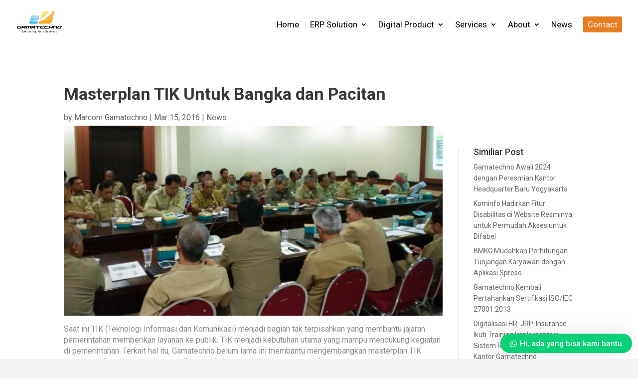

--- FILE ---
content_type: text/html; charset=UTF-8
request_url: https://www.gamatechno.com/news/masterplan-tik-untuk-bangka-dan-pacitan/
body_size: 26530
content:
<!DOCTYPE html><html lang="en-US" prefix="og: https://ogp.me/ns#"><head><meta charset="UTF-8" /><meta http-equiv="X-UA-Compatible" content="IE=edge"><link rel="pingback" href="https://www.gamatechno.com/xmlrpc.php" />  <script id="diviarea-loader">window.DiviPopupData=window.DiviAreaConfig={"zIndex":1000000,"animateSpeed":400,"triggerClassPrefix":"show-popup-","idAttrib":"data-popup","modalIndicatorClass":"is-modal","blockingIndicatorClass":"is-blocking","defaultShowCloseButton":true,"withCloseClass":"with-close","noCloseClass":"no-close","triggerCloseClass":"close","singletonClass":"single","darkModeClass":"dark","noShadowClass":"no-shadow","altCloseClass":"close-alt","popupSelector":".et_pb_section.popup","initializeOnEvent":"et_pb_after_init_modules","popupWrapperClass":"area-outer-wrap","fullHeightClass":"full-height","openPopupClass":"da-overlay-visible","overlayClass":"da-overlay","exitIndicatorClass":"on-exit","hoverTriggerClass":"on-hover","clickTriggerClass":"on-click","onExitDelay":2000,"notMobileClass":"not-mobile","notTabletClass":"not-tablet","notDesktopClass":"not-desktop","baseContext":"body","activePopupClass":"is-open","closeButtonClass":"da-close","withLoaderClass":"with-loader","debug":false,"ajaxUrl":"https:\/\/www.gamatechno.com\/wp-admin\/admin-ajax.php","sys":[]};var divimode_loader=function(){"use strict";!function(t){t.DiviArea=t.DiviPopup={loaded:!1};var n=t.DiviArea,i=n.Hooks={},o={};function r(t,n,i){var r,e,c;if("string"==typeof t)if(o[t]){if(n)if((r=o[t])&&i)for(c=r.length;c--;)(e=r[c]).callback===n&&e.context===i&&(r[c]=!1);else for(c=r.length;c--;)r[c].callback===n&&(r[c]=!1)}else o[t]=[]}function e(t,n,i,r){if("string"==typeof t){var e={callback:n,priority:i,context:r},c=o[t];c?(c.push(e),c=function(t){var n,i,o,r,e=t.length;for(r=1;r<e;r++)for(n=t[r],i=r;i>0;i--)(o=t[i-1]).priority>n.priority&&(t[i]=o,t[i-1]=n);return t}(c)):c=[e],o[t]=c}}function c(t,n,i){"string"==typeof n&&(n=[n]);var r,e,c=[];for(r=0;r<n.length;r++)Array.prototype.push.apply(c,o[n[r]]);for(e=0;e<c.length;e++){var a=void 0;c[e]&&"function"==typeof c[e].callback&&("filter"===t?void 0!==(a=c[e].callback.apply(c[e].context,i))&&(i[0]=a):c[e].callback.apply(c[e].context,i))}if("filter"===t)return i[0]}i.silent=function(){return i},n.removeFilter=i.removeFilter=function(t,n){r(t,n)},n.removeAction=i.removeAction=function(t,n){r(t,n)},n.applyFilters=i.applyFilters=function(t){for(var n=[],i=arguments.length-1;i-- >0;)n[i]=arguments[i+1];return c("filter",t,n)},n.doAction=i.doAction=function(t){for(var n=[],i=arguments.length-1;i-- >0;)n[i]=arguments[i+1];c("action",t,n)},n.addFilter=i.addFilter=function(n,i,o,r){e(n,i,parseInt(o||10,10),r||t)},n.addAction=i.addAction=function(n,i,o,r){e(n,i,parseInt(o||10,10),r||t)},n.addActionOnce=i.addActionOnce=function(n,i,o,c){e(n,i,parseInt(o||10,10),c||t),e(n,(function(){r(n,i)}),1+parseInt(o||10,10),c||t)}}(window);return{}}();</script> <title>Masterplan TIK Untuk Bangka Dan Pacitan - Gamatechno</title><link rel="stylesheet" href="https://www.gamatechno.com/wp-content/cache/min/1/025c149332748596581adcadcab0a3c8.css" data-minify="1" /><meta name="description" content="Saat ini TIK (Teknologi Informasi dan Komunikasi) menjadi bagian tak terpisahkan yang membantu jajaran pemerintahan memberikan layanan ke publik. TIK menjadi"/><meta name="robots" content="follow, index, max-snippet:-1, max-video-preview:-1, max-image-preview:large"/><link rel="canonical" href="https://www.gamatechno.com/news/masterplan-tik-untuk-bangka-dan-pacitan/" /><meta property="og:locale" content="en_US" /><meta property="og:type" content="article" /><meta property="og:title" content="Masterplan TIK Untuk Bangka Dan Pacitan - Gamatechno" /><meta property="og:description" content="Saat ini TIK (Teknologi Informasi dan Komunikasi) menjadi bagian tak terpisahkan yang membantu jajaran pemerintahan memberikan layanan ke publik. TIK menjadi" /><meta property="og:url" content="https://www.gamatechno.com/news/masterplan-tik-untuk-bangka-dan-pacitan/" /><meta property="og:site_name" content="Gamatechno" /><meta property="article:tag" content="Grand Design TIK" /><meta property="article:tag" content="master plan" /><meta property="article:tag" content="TIK" /><meta property="article:section" content="News" /><meta property="og:updated_time" content="2019-10-02T09:23:14+07:00" /><meta property="og:image" content="https://www.gamatechno.com/wp-content/uploads/2019/10/Masterplan-Tik-Untuk-Bangka-Dan-Pacitan.webp" /><meta property="og:image:secure_url" content="https://www.gamatechno.com/wp-content/uploads/2019/10/Masterplan-Tik-Untuk-Bangka-Dan-Pacitan.webp" /><meta property="og:image:width" content="1599" /><meta property="og:image:height" content="803" /><meta property="og:image:alt" content="Masterplan Tik Untuk Bangka Dan Pacitan" /><meta property="og:image:type" content="image/jpeg" /><meta name="twitter:card" content="summary_large_image" /><meta name="twitter:title" content="Masterplan TIK Untuk Bangka Dan Pacitan - Gamatechno" /><meta name="twitter:description" content="Saat ini TIK (Teknologi Informasi dan Komunikasi) menjadi bagian tak terpisahkan yang membantu jajaran pemerintahan memberikan layanan ke publik. TIK menjadi" /><meta name="twitter:image" content="https://www.gamatechno.com/wp-content/uploads/2019/10/Masterplan-Tik-Untuk-Bangka-Dan-Pacitan.webp" /><meta name="twitter:label1" content="Written by" /><meta name="twitter:data1" content="Marcom Gamatechno" /><meta name="twitter:label2" content="Time to read" /><meta name="twitter:data2" content="1 minute" /> <script type="application/ld+json" class="rank-math-schema">{"@context":"https://schema.org","@graph":[{"@type":"BreadcrumbList","@id":"https://www.gamatechno.com/news/masterplan-tik-untuk-bangka-dan-pacitan/#breadcrumb","itemListElement":[{"@type":"ListItem","position":"1","item":{"@id":"https://www.gamatechno.com","name":"Home"}},{"@type":"ListItem","position":"2","item":{"@id":"https://www.gamatechno.com/kategori/news/","name":"News"}},{"@type":"ListItem","position":"3","item":{"@id":"https://www.gamatechno.com/news/masterplan-tik-untuk-bangka-dan-pacitan/","name":"Masterplan TIK Untuk Bangka dan Pacitan"}}]},{"@type":"","headline":"Masterplan TIK Untuk Bangka Dan Pacitan - Gamatechno","keywords":"masterplan tik","datePublished":"2016-03-15T09:19:24+07:00","dateModified":"2019-10-02T09:23:14+07:00","articleSection":"News","author":{"@type":"Person","name":"Marcom Gamatechno"},"description":"Saat ini TIK (Teknologi Informasi dan Komunikasi) menjadi bagian tak terpisahkan yang membantu jajaran pemerintahan memberikan layanan ke publik. TIK menjadi","name":"Masterplan TIK Untuk Bangka Dan Pacitan - Gamatechno","@id":"https://www.gamatechno.com/news/masterplan-tik-untuk-bangka-dan-pacitan/#richSnippet","isPartOf":{"@id":"https://www.gamatechno.com/news/masterplan-tik-untuk-bangka-dan-pacitan/#webpage"},"inLanguage":"en-US","mainEntityOfPage":{"@id":"https://www.gamatechno.com/news/masterplan-tik-untuk-bangka-dan-pacitan/#webpage"}}]}</script> <link rel='dns-prefetch' href='//www.googletagmanager.com' /><link rel='dns-prefetch' href='//fonts.googleapis.com' /><link rel='dns-prefetch' href='//www.gstatic.com' /><link rel="alternate" type="application/rss+xml" title="Gamatechno &raquo; Feed" href="https://www.gamatechno.com/feed/" /><link rel="alternate" type="application/rss+xml" title="Gamatechno &raquo; Comments Feed" href="https://www.gamatechno.com/comments/feed/" /><link rel="alternate" type="application/rss+xml" title="Gamatechno &raquo; Masterplan TIK Untuk Bangka dan Pacitan Comments Feed" href="https://www.gamatechno.com/news/masterplan-tik-untuk-bangka-dan-pacitan/feed/" /><meta content="Divi All Purpose v.1.0.0" name="generator"/><style id='wp-block-library-theme-inline-css' type='text/css'>.wp-block-audio figcaption{color:#555;font-size:13px;text-align:center}.is-dark-theme .wp-block-audio figcaption{color:#ffffffa6}.wp-block-audio{margin:0 0 1em}.wp-block-code{border:1px solid #ccc;border-radius:4px;font-family:Menlo,Consolas,monaco,monospace;padding:.8em 1em}.wp-block-embed figcaption{color:#555;font-size:13px;text-align:center}.is-dark-theme .wp-block-embed figcaption{color:#ffffffa6}.wp-block-embed{margin:0 0 1em}.blocks-gallery-caption{color:#555;font-size:13px;text-align:center}.is-dark-theme .blocks-gallery-caption{color:#ffffffa6}.wp-block-image figcaption{color:#555;font-size:13px;text-align:center}.is-dark-theme .wp-block-image figcaption{color:#ffffffa6}.wp-block-image{margin:0 0 1em}.wp-block-pullquote{border-bottom:4px solid;border-top:4px solid;color:currentColor;margin-bottom:1.75em}.wp-block-pullquote cite,.wp-block-pullquote footer,.wp-block-pullquote__citation{color:currentColor;font-size:.8125em;font-style:normal;text-transform:uppercase}.wp-block-quote{border-left:.25em solid;margin:0 0 1.75em;padding-left:1em}.wp-block-quote cite,.wp-block-quote footer{color:currentColor;font-size:.8125em;font-style:normal;position:relative}.wp-block-quote.has-text-align-right{border-left:none;border-right:.25em solid;padding-left:0;padding-right:1em}.wp-block-quote.has-text-align-center{border:none;padding-left:0}.wp-block-quote.is-large,.wp-block-quote.is-style-large,.wp-block-quote.is-style-plain{border:none}.wp-block-search .wp-block-search__label{font-weight:700}.wp-block-search__button{border:1px solid #ccc;padding:.375em .625em}:where(.wp-block-group.has-background){padding:1.25em 2.375em}.wp-block-separator.has-css-opacity{opacity:.4}.wp-block-separator{border:none;border-bottom:2px solid;margin-left:auto;margin-right:auto}.wp-block-separator.has-alpha-channel-opacity{opacity:1}.wp-block-separator:not(.is-style-wide):not(.is-style-dots){width:100px}.wp-block-separator.has-background:not(.is-style-dots){border-bottom:none;height:1px}.wp-block-separator.has-background:not(.is-style-wide):not(.is-style-dots){height:2px}.wp-block-table{margin:0 0 1em}.wp-block-table td,.wp-block-table th{word-break:normal}.wp-block-table figcaption{color:#555;font-size:13px;text-align:center}.is-dark-theme .wp-block-table figcaption{color:#ffffffa6}.wp-block-video figcaption{color:#555;font-size:13px;text-align:center}.is-dark-theme .wp-block-video figcaption{color:#ffffffa6}.wp-block-video{margin:0 0 1em}.wp-block-template-part.has-background{margin-bottom:0;margin-top:0;padding:1.25em 2.375em}</style><style id='atbs-tab-style-inline-css' type='text/css'></style><style id='atbs-tabs-style-inline-css' type='text/css'>@keyframes fadeIn{0%{opacity:0}to{opacity:1}}.wp-block-atbs-tabs .tabs-nav{overflow:hidden;z-index:1}.wp-block-atbs-tabs .tabs-titles{background-color:#81a5ff;display:flex;flex-direction:column;justify-content:space-between;list-style:none;margin:0;padding:0}.wp-block-atbs-tabs .tabs-titles .tab-title{align-items:center;box-sizing:border-box;color:#fff;cursor:pointer;display:flex;gap:8px;justify-content:center;list-style:none;padding:15px;transition:all .3s ease;width:100%}.wp-block-atbs-tabs .tabs-titles .tab-title.icon_left{flex-direction:row}.wp-block-atbs-tabs .tabs-titles .tab-title.icon_right{flex-direction:row-reverse}.wp-block-atbs-tabs .tabs-titles .tab-title.icon_top{flex-direction:column}.wp-block-atbs-tabs .tabs-titles .tab-title.icon_bottom{flex-direction:column-reverse}.wp-block-atbs-tabs .tabs-titles .tab-title.active{background-color:#4876e9}.wp-block-atbs-tabs .tabs-titles .tab-title .tab-title-media{line-height:1!important}.wp-block-atbs-tabs .tabs-titles .tab-title .tab-title-media svg{height:20px;width:auto}.wp-block-atbs-tabs .tabs-container{display:flex;flex-direction:column;gap:0}.wp-block-atbs-tabs .tabs-content{background-color:#eee;box-sizing:border-box;padding:15px}.wp-block-atbs-tabs .wp-block-atbs-tab p{margin:0 0 15px}@media(min-width:991px){.wp-block-atbs-tabs .tabs-titles{flex-direction:row}}</style><style id='global-styles-inline-css' type='text/css'>body{--wp--preset--color--black:#000;--wp--preset--color--cyan-bluish-gray:#abb8c3;--wp--preset--color--white:#fff;--wp--preset--color--pale-pink:#f78da7;--wp--preset--color--vivid-red:#cf2e2e;--wp--preset--color--luminous-vivid-orange:#ff6900;--wp--preset--color--luminous-vivid-amber:#fcb900;--wp--preset--color--light-green-cyan:#7bdcb5;--wp--preset--color--vivid-green-cyan:#00d084;--wp--preset--color--pale-cyan-blue:#8ed1fc;--wp--preset--color--vivid-cyan-blue:#0693e3;--wp--preset--color--vivid-purple:#9b51e0;--wp--preset--gradient--vivid-cyan-blue-to-vivid-purple:linear-gradient(135deg,rgba(6,147,227,1) 0%,rgb(155,81,224) 100%);--wp--preset--gradient--light-green-cyan-to-vivid-green-cyan:linear-gradient(135deg,rgb(122,220,180) 0%,rgb(0,208,130) 100%);--wp--preset--gradient--luminous-vivid-amber-to-luminous-vivid-orange:linear-gradient(135deg,rgba(252,185,0,1) 0%,rgba(255,105,0,1) 100%);--wp--preset--gradient--luminous-vivid-orange-to-vivid-red:linear-gradient(135deg,rgba(255,105,0,1) 0%,rgb(207,46,46) 100%);--wp--preset--gradient--very-light-gray-to-cyan-bluish-gray:linear-gradient(135deg,rgb(238,238,238) 0%,rgb(169,184,195) 100%);--wp--preset--gradient--cool-to-warm-spectrum:linear-gradient(135deg,rgb(74,234,220) 0%,rgb(151,120,209) 20%,rgb(207,42,186) 40%,rgb(238,44,130) 60%,rgb(251,105,98) 80%,rgb(254,248,76) 100%);--wp--preset--gradient--blush-light-purple:linear-gradient(135deg,rgb(255,206,236) 0%,rgb(152,150,240) 100%);--wp--preset--gradient--blush-bordeaux:linear-gradient(135deg,rgb(254,205,165) 0%,rgb(254,45,45) 50%,rgb(107,0,62) 100%);--wp--preset--gradient--luminous-dusk:linear-gradient(135deg,rgb(255,203,112) 0%,rgb(199,81,192) 50%,rgb(65,88,208) 100%);--wp--preset--gradient--pale-ocean:linear-gradient(135deg,rgb(255,245,203) 0%,rgb(182,227,212) 50%,rgb(51,167,181) 100%);--wp--preset--gradient--electric-grass:linear-gradient(135deg,rgb(202,248,128) 0%,rgb(113,206,126) 100%);--wp--preset--gradient--midnight:linear-gradient(135deg,rgb(2,3,129) 0%,rgb(40,116,252) 100%);--wp--preset--font-size--small:13px;--wp--preset--font-size--medium:20px;--wp--preset--font-size--large:36px;--wp--preset--font-size--x-large:42px;--wp--preset--spacing--20:.44rem;--wp--preset--spacing--30:.67rem;--wp--preset--spacing--40:1rem;--wp--preset--spacing--50:1.5rem;--wp--preset--spacing--60:2.25rem;--wp--preset--spacing--70:3.38rem;--wp--preset--spacing--80:5.06rem;--wp--preset--shadow--natural:6px 6px 9px rgba(0,0,0,.2);--wp--preset--shadow--deep:12px 12px 50px rgba(0,0,0,.4);--wp--preset--shadow--sharp:6px 6px 0 rgba(0,0,0,.2);--wp--preset--shadow--outlined:6px 6px 0 -3px rgba(255,255,255,1),6px 6px rgba(0,0,0,1);--wp--preset--shadow--crisp:6px 6px 0 rgba(0,0,0,1)}body{margin:0;--wp--style--global--content-size:823px;--wp--style--global--wide-size:1080px}.wp-site-blocks>.alignleft{float:left;margin-right:2em}.wp-site-blocks>.alignright{float:right;margin-left:2em}.wp-site-blocks>.aligncenter{justify-content:center;margin-left:auto;margin-right:auto}:where(.is-layout-flex){gap:.5em}:where(.is-layout-grid){gap:.5em}body .is-layout-flow>.alignleft{float:left;margin-inline-start:0;margin-inline-end:2em}body .is-layout-flow>.alignright{float:right;margin-inline-start:2em;margin-inline-end:0}body .is-layout-flow>.aligncenter{margin-left:auto!important;margin-right:auto!important}body .is-layout-constrained>.alignleft{float:left;margin-inline-start:0;margin-inline-end:2em}body .is-layout-constrained>.alignright{float:right;margin-inline-start:2em;margin-inline-end:0}body .is-layout-constrained>.aligncenter{margin-left:auto!important;margin-right:auto!important}body .is-layout-constrained>:where(:not(.alignleft):not(.alignright):not(.alignfull)){max-width:var(--wp--style--global--content-size);margin-left:auto!important;margin-right:auto!important}body .is-layout-constrained>.alignwide{max-width:var(--wp--style--global--wide-size)}body .is-layout-flex{display:flex}body .is-layout-flex{flex-wrap:wrap;align-items:center}body .is-layout-flex>*{margin:0}body .is-layout-grid{display:grid}body .is-layout-grid>*{margin:0}body{padding-top:0;padding-right:0;padding-bottom:0;padding-left:0}a:where(:not(.wp-element-button)){text-decoration:underline}.wp-element-button,.wp-block-button__link{background-color:#32373c;border-width:0;color:#fff;font-family:inherit;font-size:inherit;line-height:inherit;padding:calc(0.667em + 2px) calc(1.333em + 2px);text-decoration:none}.has-black-color{color:var(--wp--preset--color--black)!important}.has-cyan-bluish-gray-color{color:var(--wp--preset--color--cyan-bluish-gray)!important}.has-white-color{color:var(--wp--preset--color--white)!important}.has-pale-pink-color{color:var(--wp--preset--color--pale-pink)!important}.has-vivid-red-color{color:var(--wp--preset--color--vivid-red)!important}.has-luminous-vivid-orange-color{color:var(--wp--preset--color--luminous-vivid-orange)!important}.has-luminous-vivid-amber-color{color:var(--wp--preset--color--luminous-vivid-amber)!important}.has-light-green-cyan-color{color:var(--wp--preset--color--light-green-cyan)!important}.has-vivid-green-cyan-color{color:var(--wp--preset--color--vivid-green-cyan)!important}.has-pale-cyan-blue-color{color:var(--wp--preset--color--pale-cyan-blue)!important}.has-vivid-cyan-blue-color{color:var(--wp--preset--color--vivid-cyan-blue)!important}.has-vivid-purple-color{color:var(--wp--preset--color--vivid-purple)!important}.has-black-background-color{background-color:var(--wp--preset--color--black)!important}.has-cyan-bluish-gray-background-color{background-color:var(--wp--preset--color--cyan-bluish-gray)!important}.has-white-background-color{background-color:var(--wp--preset--color--white)!important}.has-pale-pink-background-color{background-color:var(--wp--preset--color--pale-pink)!important}.has-vivid-red-background-color{background-color:var(--wp--preset--color--vivid-red)!important}.has-luminous-vivid-orange-background-color{background-color:var(--wp--preset--color--luminous-vivid-orange)!important}.has-luminous-vivid-amber-background-color{background-color:var(--wp--preset--color--luminous-vivid-amber)!important}.has-light-green-cyan-background-color{background-color:var(--wp--preset--color--light-green-cyan)!important}.has-vivid-green-cyan-background-color{background-color:var(--wp--preset--color--vivid-green-cyan)!important}.has-pale-cyan-blue-background-color{background-color:var(--wp--preset--color--pale-cyan-blue)!important}.has-vivid-cyan-blue-background-color{background-color:var(--wp--preset--color--vivid-cyan-blue)!important}.has-vivid-purple-background-color{background-color:var(--wp--preset--color--vivid-purple)!important}.has-black-border-color{border-color:var(--wp--preset--color--black)!important}.has-cyan-bluish-gray-border-color{border-color:var(--wp--preset--color--cyan-bluish-gray)!important}.has-white-border-color{border-color:var(--wp--preset--color--white)!important}.has-pale-pink-border-color{border-color:var(--wp--preset--color--pale-pink)!important}.has-vivid-red-border-color{border-color:var(--wp--preset--color--vivid-red)!important}.has-luminous-vivid-orange-border-color{border-color:var(--wp--preset--color--luminous-vivid-orange)!important}.has-luminous-vivid-amber-border-color{border-color:var(--wp--preset--color--luminous-vivid-amber)!important}.has-light-green-cyan-border-color{border-color:var(--wp--preset--color--light-green-cyan)!important}.has-vivid-green-cyan-border-color{border-color:var(--wp--preset--color--vivid-green-cyan)!important}.has-pale-cyan-blue-border-color{border-color:var(--wp--preset--color--pale-cyan-blue)!important}.has-vivid-cyan-blue-border-color{border-color:var(--wp--preset--color--vivid-cyan-blue)!important}.has-vivid-purple-border-color{border-color:var(--wp--preset--color--vivid-purple)!important}.has-vivid-cyan-blue-to-vivid-purple-gradient-background{background:var(--wp--preset--gradient--vivid-cyan-blue-to-vivid-purple)!important}.has-light-green-cyan-to-vivid-green-cyan-gradient-background{background:var(--wp--preset--gradient--light-green-cyan-to-vivid-green-cyan)!important}.has-luminous-vivid-amber-to-luminous-vivid-orange-gradient-background{background:var(--wp--preset--gradient--luminous-vivid-amber-to-luminous-vivid-orange)!important}.has-luminous-vivid-orange-to-vivid-red-gradient-background{background:var(--wp--preset--gradient--luminous-vivid-orange-to-vivid-red)!important}.has-very-light-gray-to-cyan-bluish-gray-gradient-background{background:var(--wp--preset--gradient--very-light-gray-to-cyan-bluish-gray)!important}.has-cool-to-warm-spectrum-gradient-background{background:var(--wp--preset--gradient--cool-to-warm-spectrum)!important}.has-blush-light-purple-gradient-background{background:var(--wp--preset--gradient--blush-light-purple)!important}.has-blush-bordeaux-gradient-background{background:var(--wp--preset--gradient--blush-bordeaux)!important}.has-luminous-dusk-gradient-background{background:var(--wp--preset--gradient--luminous-dusk)!important}.has-pale-ocean-gradient-background{background:var(--wp--preset--gradient--pale-ocean)!important}.has-electric-grass-gradient-background{background:var(--wp--preset--gradient--electric-grass)!important}.has-midnight-gradient-background{background:var(--wp--preset--gradient--midnight)!important}.has-small-font-size{font-size:var(--wp--preset--font-size--small)!important}.has-medium-font-size{font-size:var(--wp--preset--font-size--medium)!important}.has-large-font-size{font-size:var(--wp--preset--font-size--large)!important}.has-x-large-font-size{font-size:var(--wp--preset--font-size--x-large)!important}.wp-block-navigation a:where(:not(.wp-element-button)){color:inherit}:where(.wp-block-post-template.is-layout-flex){gap:1.25em}:where(.wp-block-post-template.is-layout-grid){gap:1.25em}:where(.wp-block-columns.is-layout-flex){gap:2em}:where(.wp-block-columns.is-layout-grid){gap:2em}.wp-block-pullquote{font-size:1.5em;line-height:1.6}</style><style id='css-divi-area-inline-css' type='text/css'>.et_pb_section.popup{display:none}</style><link rel='preload' as='style' onload="this.onload=null;this.rel='stylesheet'" id='et-builder-googlefonts-cached' href='https://fonts.googleapis.com/css?display=swap&family=Roboto:100,200,300,regular,500,600,700,800,900,100italic,200italic,300italic,italic,500italic,600italic,700italic,800italic,900italic&#038;subset=cyrillic,cyrillic-ext,greek,greek-ext,latin,latin-ext,math,symbols,vietnamese' type='text/css' media='all' /><style id='wws-public-style-inline-css' type='text/css'>.wws--bg-color{background-color:#0ad177}.wws--text-color{color:#fff}.wws-popup__open-btn{padding:8px 20px;font-size:15px;border-radius:20px;display:inline-block;margin-top:15px;cursor:pointer}.wws-popup-container--position{right:12px;bottom:12px}.wws-popup__open-btn{float:right}.wws-gradient--position{bottom:0;right:0;background:radial-gradient(ellipse at bottom right,rgba(29,39,54,.2) 0,rgba(29,39,54,0) 72%)}</style><style id='rocket-lazyload-inline-css' type='text/css'>.rll-youtube-player{position:relative;padding-bottom:56.23%;height:0;overflow:hidden;max-width:100%}.rll-youtube-player iframe{position:absolute;top:0;left:0;width:100%;height:100%;z-index:100;background:0 0}.rll-youtube-player img{bottom:0;display:block;left:0;margin:auto;max-width:100%;width:100%;position:absolute;right:0;top:0;border:none;height:auto;cursor:pointer;-webkit-transition:.4s all;-moz-transition:.4s all;transition:.4s all}.rll-youtube-player img:hover{-webkit-filter:brightness(75%)}.rll-youtube-player .play{height:72px;width:72px;left:50%;top:50%;margin-left:-36px;margin-top:-36px;position:absolute;background:url(https://www.gamatechno.com/wp-content/plugins/wp-rocket/assets/img/youtube.png) no-repeat;cursor:pointer}</style> <script type="text/javascript" src="https://www.gamatechno.com/wp-content/cache/busting/1/wp-includes/js/jquery/jquery.min-3.7.1.js" id="jquery-core-js"></script>  <script type="text/javascript" id="cf7rl-redirect_method-js-extra">/* <![CDATA[ */ var cf7rl_ajax_object = {"cf7rl_ajax_url":"https:\/\/www.gamatechno.com\/wp-admin\/admin-ajax.php","cf7rl_forms":"[\"|250273|url|https:\\\/\\\/www.gamatechno.com\\\/wp-content\\\/uploads\\\/2023\\\/03\\\/COMPANY_PROFILE_GAMATECHNO_V.1_2023.pdf|0|\",\"|241334|url|https:\\\/\\\/www.gamatechno.com\\\/thankyou\\\/|0|\"]"}; /* ]]> */</script>      <script data-no-minify="1" type="text/javascript" src="https://www.gamatechno.com/wp-content/cache/busting/1/gtm-0245af9449df903bc6335fe29da30309.js" id="google_gtagjs-js" async></script> <script type="text/javascript" id="google_gtagjs-js-after">/* <![CDATA[ */ window.dataLayer = window.dataLayer || [];function gtag(){dataLayer.push(arguments);}
gtag('set', 'linker', {"domains":["www.gamatechno.com"]} );
gtag("js", new Date());
gtag("set", "developer_id.dZTNiMT", true);
gtag("config", "UA-52890124-6", {"anonymize_ip":true});
gtag("config", "GT-KVMW87"); /* ]]> */</script> <link rel="https://api.w.org/" href="https://www.gamatechno.com/wp-json/" /><link rel="alternate" type="application/json" href="https://www.gamatechno.com/wp-json/wp/v2/posts/241830" /><link rel="EditURI" type="application/rsd+xml" title="RSD" href="https://www.gamatechno.com/xmlrpc.php?rsd" /><link rel='shortlink' href='https://www.gamatechno.com/?p=241830' /><link rel="alternate" type="application/json+oembed" href="https://www.gamatechno.com/wp-json/oembed/1.0/embed?url=https%3A%2F%2Fwww.gamatechno.com%2Fnews%2Fmasterplan-tik-untuk-bangka-dan-pacitan%2F" /><link rel="alternate" type="text/xml+oembed" href="https://www.gamatechno.com/wp-json/oembed/1.0/embed?url=https%3A%2F%2Fwww.gamatechno.com%2Fnews%2Fmasterplan-tik-untuk-bangka-dan-pacitan%2F&#038;format=xml" /><meta name="generator" content="MYOB"><meta name="generator" content="Site Kit by Google 1.113.0" /><meta name="facebook-domain-verification" content="knhq9jbwhh70v70suwa775kis5qopl" /><meta name="viewport" content="width=device-width, initial-scale=1.0, maximum-scale=1.0, user-scalable=0" /><style type="text/css" id="custom-background-css">body.custom-background{background-color:#f4f4f4}</style> <script type="text/javascript">/* <![CDATA[ */ ( function( w, d, s, l, i ) {
				w[l] = w[l] || [];
				w[l].push( {'gtm.start': new Date().getTime(), event: 'gtm.js'} );
				var f = d.getElementsByTagName( s )[0],
					j = d.createElement( s ), dl = l != 'dataLayer' ? '&l=' + l : '';
				j.async = true;
				j.src = 'https://www.googletagmanager.com/gtm.js?id=' + i + dl;
				f.parentNode.insertBefore( j, f );
			} )( window, document, 'script', 'dataLayer', 'GTM-M899Z4Q' ); /* ]]> */</script> <meta name="generator" content="Powered by Slider Revolution 6.5.31 - responsive, Mobile-Friendly Slider Plugin for WordPress with comfortable drag and drop interface." /><link rel="preload" href="https://www.gamatechno.com/wp-content/plugins/post-carousel/public/assets/fonts/spfont.woff?54747913" as="font" type="font/woff2" crossorigin>  <script>!function(f,b,e,v,n,t,s)
{if(f.fbq)return;n=f.fbq=function(){n.callMethod?
n.callMethod.apply(n,arguments):n.queue.push(arguments)};
if(!f._fbq)f._fbq=n;n.push=n;n.loaded=!0;n.version='2.0';
n.queue=[];t=b.createElement(e);t.async=!0;
t.src=v;s=b.getElementsByTagName(e)[0];
s.parentNode.insertBefore(t,s)}(window, document,'script',
'https://connect.facebook.net/en_US/fbevents.js');
fbq('init', '2063330807257460');
fbq('track', 'PageView');</script> <noscript><img height="1" width="1" style="display:none" src="https://www.facebook.com/tr?id=2063330807257460&amp;ev=PageView&amp;noscript=1"></noscript>  <script>(function(w,d,s,l,i){w[l]=w[l]||[];w[l].push({'gtm.start':
new Date().getTime(),event:'gtm.js'});var f=d.getElementsByTagName(s)[0],
j=d.createElement(s),dl=l!='dataLayer'?'&l='+l:'';j.async=true;j.src=
'https://www.googletagmanager.com/gtm.js?id='+i+dl;f.parentNode.insertBefore(j,f);
})(window,document,'script','dataLayer','GTM-M899Z4Q');</script> <link rel="icon" href="https://www.gamatechno.com/wp-content/uploads/2019/04/cropped-favicon-32x32.webp" sizes="32x32" /><link rel="icon" href="https://www.gamatechno.com/wp-content/uploads/2019/04/cropped-favicon-192x192.webp" sizes="192x192" /><link rel="apple-touch-icon" href="https://www.gamatechno.com/wp-content/uploads/2019/04/cropped-favicon-180x180.webp" /><meta name="msapplication-TileImage" content="https://www.gamatechno.com/wp-content/uploads/2019/04/cropped-favicon-270x270.webp" />  <style id="et-divi-customizer-global-cached-inline-styles">body,.et_pb_column_1_2 .et_quote_content blockquote cite,.et_pb_column_1_2 .et_link_content a.et_link_main_url,.et_pb_column_1_3 .et_quote_content blockquote cite,.et_pb_column_3_8 .et_quote_content blockquote cite,.et_pb_column_1_4 .et_quote_content blockquote cite,.et_pb_blog_grid .et_quote_content blockquote cite,.et_pb_column_1_3 .et_link_content a.et_link_main_url,.et_pb_column_3_8 .et_link_content a.et_link_main_url,.et_pb_column_1_4 .et_link_content a.et_link_main_url,.et_pb_blog_grid .et_link_content a.et_link_main_url,body .et_pb_bg_layout_light .et_pb_post p,body .et_pb_bg_layout_dark .et_pb_post p{font-size:16px}.et_pb_slide_content,.et_pb_best_value{font-size:18px}body{color:#8c8c8c}h1,h2,h3,h4,h5,h6{color:#383838}body{line-height:1.4em}#et_search_icon:hover,.mobile_menu_bar:before,.mobile_menu_bar:after,.et_toggle_slide_menu:after,.et-social-icon a:hover,.et_pb_sum,.et_pb_pricing li a,.et_pb_pricing_table_button,.et_overlay:before,.entry-summary p.price ins,.et_pb_member_social_links a:hover,.et_pb_widget li a:hover,.et_pb_filterable_portfolio .et_pb_portfolio_filters li a.active,.et_pb_filterable_portfolio .et_pb_portofolio_pagination ul li a.active,.et_pb_gallery .et_pb_gallery_pagination ul li a.active,.wp-pagenavi span.current,.wp-pagenavi a:hover,.nav-single a,.tagged_as a,.posted_in a{color:#257df5}.et_pb_contact_submit,.et_password_protected_form .et_submit_button,.et_pb_bg_layout_light .et_pb_newsletter_button,.comment-reply-link,.form-submit .et_pb_button,.et_pb_bg_layout_light .et_pb_promo_button,.et_pb_bg_layout_light .et_pb_more_button,.et_pb_contact p input[type="checkbox"]:checked+label i:before,.et_pb_bg_layout_light.et_pb_module.et_pb_button{color:#257df5}.footer-widget h4{color:#257df5}.et-search-form,.nav li ul,.et_mobile_menu,.footer-widget li:before,.et_pb_pricing li:before,blockquote{border-color:#257df5}.et_pb_counter_amount,.et_pb_featured_table .et_pb_pricing_heading,.et_quote_content,.et_link_content,.et_audio_content,.et_pb_post_slider.et_pb_bg_layout_dark,.et_slide_in_menu_container,.et_pb_contact p input[type="radio"]:checked+label i:before{background-color:#257df5}a{color:#257df5}#main-header,#main-header .nav li ul,.et-search-form,#main-header .et_mobile_menu{background-color:rgba(249,249,249,0)}#main-header .nav li ul{background-color:#fff}.et_secondary_nav_enabled #page-container #top-header{background-color:#257df5!important}#et-secondary-nav li ul{background-color:#257df5}.et_header_style_centered .mobile_nav .select_page,.et_header_style_split .mobile_nav .select_page,.et_nav_text_color_light #top-menu>li>a,.et_nav_text_color_dark #top-menu>li>a,#top-menu a,.et_mobile_menu li a,.et_nav_text_color_light .et_mobile_menu li a,.et_nav_text_color_dark .et_mobile_menu li a,#et_search_icon:before,.et_search_form_container input,span.et_close_search_field:after,#et-top-navigation .et-cart-info{color:#fff}.et_search_form_container input::-moz-placeholder{color:#fff}.et_search_form_container input::-webkit-input-placeholder{color:#fff}.et_search_form_container input:-ms-input-placeholder{color:#fff}#main-header .nav li ul a{color:rgba(0,0,0,.7)}#top-menu li a{font-size:17px}body.et_vertical_nav .container.et_search_form_container .et-search-form input{font-size:17px!important}#top-menu li.current-menu-ancestor>a,#top-menu li.current-menu-item>a,#top-menu li.current_page_item>a{color:#f7f7f7}#main-footer{background-color:#fff}#footer-widgets .footer-widget a,#footer-widgets .footer-widget li a,#footer-widgets .footer-widget li a:hover{color:#8c8c8c}.footer-widget{color:#8c8c8c}#main-footer .footer-widget h4,#main-footer .widget_block h1,#main-footer .widget_block h2,#main-footer .widget_block h3,#main-footer .widget_block h4,#main-footer .widget_block h5,#main-footer .widget_block h6{color:#383838}.footer-widget li:before{border-color:#257df5}#main-footer .footer-widget h4,#main-footer .widget_block h1,#main-footer .widget_block h2,#main-footer .widget_block h3,#main-footer .widget_block h4,#main-footer .widget_block h5,#main-footer .widget_block h6{font-weight:700;font-style:normal;text-transform:none;text-decoration:none}.footer-widget .et_pb_widget div,.footer-widget .et_pb_widget ul,.footer-widget .et_pb_widget ol,.footer-widget .et_pb_widget label{line-height:1.5em}#footer-widgets .footer-widget li:before{top:9px}#footer-bottom{background-color:#111}#footer-info,#footer-info a{color:#8c8c8c}#footer-bottom .et-social-icon a{font-size:30px}#footer-bottom .et-social-icon a{color:#fff}#main-header{box-shadow:none}.et-fixed-header#main-header{box-shadow:none!important}body .et_pb_button{font-size:17px;border-width:1px!important;border-radius:30px;font-weight:700;font-style:normal;text-transform:none;text-decoration:none}body .et_pb_button:after{content:'$';font-size:17px}@media only screen and (min-width:981px){.et_header_style_left #et-top-navigation,.et_header_style_split #et-top-navigation{padding:33px 0 0 0}.et_header_style_left #et-top-navigation nav>ul>li>a,.et_header_style_split #et-top-navigation nav>ul>li>a{padding-bottom:33px}.et_header_style_split .centered-inline-logo-wrap{width:65px;margin:-65px 0}.et_header_style_split .centered-inline-logo-wrap #logo{max-height:65px}.et_pb_svg_logo.et_header_style_split .centered-inline-logo-wrap #logo{height:65px}.et_header_style_centered #top-menu>li>a{padding-bottom:12px}.et_header_style_slide #et-top-navigation,.et_header_style_fullscreen #et-top-navigation{padding:24px 0 24px 0!important}.et_header_style_centered #main-header .logo_container{height:65px}#logo{max-height:50%}.et_pb_svg_logo #logo{height:50%}.et_header_style_centered.et_hide_primary_logo #main-header:not(.et-fixed-header) .logo_container,.et_header_style_centered.et_hide_fixed_logo #main-header.et-fixed-header .logo_container{height:11.7px}.et_header_style_left .et-fixed-header #et-top-navigation,.et_header_style_split .et-fixed-header #et-top-navigation{padding:33px 0 0 0}.et_header_style_left .et-fixed-header #et-top-navigation nav>ul>li>a,.et_header_style_split .et-fixed-header #et-top-navigation nav>ul>li>a{padding-bottom:33px}.et_header_style_centered header#main-header.et-fixed-header .logo_container{height:65px}.et_header_style_split #main-header.et-fixed-header .centered-inline-logo-wrap{width:65px;margin:-65px 0}.et_header_style_split .et-fixed-header .centered-inline-logo-wrap #logo{max-height:65px}.et_pb_svg_logo.et_header_style_split .et-fixed-header .centered-inline-logo-wrap #logo{height:65px}.et_header_style_slide .et-fixed-header #et-top-navigation,.et_header_style_fullscreen .et-fixed-header #et-top-navigation{padding:24px 0 24px 0!important}.et_fixed_nav #page-container .et-fixed-header#top-header{background-color:#257df5!important}.et_fixed_nav #page-container .et-fixed-header#top-header #et-secondary-nav li ul{background-color:#257df5}.et-fixed-header#main-header,.et-fixed-header#main-header .nav li ul,.et-fixed-header .et-search-form{background-color:rgba(255,255,255,.99)}.et-fixed-header #top-menu a,.et-fixed-header #et_search_icon:before,.et-fixed-header #et_top_search .et-search-form input,.et-fixed-header .et_search_form_container input,.et-fixed-header .et_close_search_field:after,.et-fixed-header #et-top-navigation .et-cart-info{color:#333333!important}.et-fixed-header .et_search_form_container input::-moz-placeholder{color:#333333!important}.et-fixed-header .et_search_form_container input::-webkit-input-placeholder{color:#333333!important}.et-fixed-header .et_search_form_container input:-ms-input-placeholder{color:#333333!important}.et-fixed-header #top-menu li.current-menu-ancestor>a,.et-fixed-header #top-menu li.current-menu-item>a,.et-fixed-header #top-menu li.current_page_item>a{color:#333333!important}}@media only screen and (min-width:1350px){.et_pb_row{padding:27px 0}.et_pb_section{padding:54px 0}.single.et_pb_pagebuilder_layout.et_full_width_page .et_post_meta_wrapper{padding-top:81px}.et_pb_fullwidth_section{padding:0}}h1,h2,h3,h4,h5,h6{font-family:'Roboto',Helvetica,Arial,Lucida,sans-serif}body,input,textarea,select{font-family:'Roboto',Helvetica,Arial,Lucida,sans-serif}#main-header,#et-top-navigation{font-family:'Roboto',Helvetica,Arial,Lucida,sans-serif}body #page-container #sidebar{width:28%}body #page-container #left-area{width:72%}.et_right_sidebar #main-content .container:before{right:28%!important}.et_left_sidebar #main-content .container:before{left:28%!important}@media only screen and (min-width:981px){.caredplus a{background-color:#39f;padding:15px 15px!important;border-radius:5px;color:#fff!important;box-shadow:0 0 30px 4px rgba(0,0,0,.1)}.et-fixed-header #top-menu .caredplus a{color:#fff!important}}@media only screen and (min-width:981px) .et_header_style_left #et-top-navigation{padding-top:15px!important;padding-right:0}}.blurbtastic .et_pb_blurb_content{display:flex;flex-direction:row;justify-content:center}.blurbtastic .et_pb_blurb_container{position:absolute;align-self:center}.blurbtastic .et_pb_main_blurb_image{visibility:hidden;margin:0}@media only screen and (max-width:479px){.kolomproduk .et_pb_column{width:50%!important;padding:5px}}#cf7md-form .mdc-button--raised{background:#17BAE3!important}.page-id-243917 #main-header{display:none}.page-id-243917 .footer-gt{display:none}.page-id-243466 #main-header{display:none}.page-id-243466 .footer-gt{display:none}.page-id-243457 #main-header{display:none}.page-id-243457 .footer-gt{display:none}.page-id-243444 #main-header{display:none}body.error404 .free-dp-plugin-header,body.error404 #main-header,body.error404 #top-header,body.error404 .free-dp-plugin-footer,body.error404 .footer-gt{display:none!important}.page-id-244595 #main-header{display:none}.page-id-244595 .footer-gt{display:none}.page-id-243444 .footer-gt{display:none}.page-id-243224 #main-header{display:none}.page-id-243433 #main-header{display:none}.page-id-243224 .footer-gt{display:none}.page-id-243433 .footer-gt{display:none}@media only screen and (max-width:980px){.suitablecss .et_pb_column{width:33%!important}}@media only screen and (max-width:479px){.suitablecss .et_pb_column{width:50%!important}}.custom_caption{padding:0 8px;text-align:center;font-style:italic;line-height:1.3em;font-weight:400;margin-left:40px;margin-right:40px}@media (max-width:650px){.custom_caption{font-size:12px;display:block;margin-left:40px;margin-right:40px}}.breadcrumbs{margin-bottom:10px!important}#sidebar .et_pb_widget{margin-top:-150px}@media (max-width:650px){#sidebar .et_pb_widget{margin-top:0}}.blog-header h1.entry-title{width:70%;line-height:1.2em}@media (max-width:650px){.blog-header h1.entry-title{font-size:26px;width:100%!important;font-weight:500}}.one-half,.one-third{position:relative;margin-right:4%;float:left;margin-bottom:20px}.one-half{width:48%!important}.one-third{width:30.66%}.last{margin-right:0!important;clear:right}@media only screen and (max-width:767px){.one-half,.one-third{width:100%;margin-right:0}}.et_pb_portfolio_items{pointer-events:none}body.single.single-post.et_transparent_nav #logo{content:url(https://www.gamatechno.com/wp-content/uploads/2019/10/logoGT-tagline.png)}@media (min-width:320px) and (max-width:480px){.rank-math-breadcrumb p{border-bottom:none!important}}#lacakin .et_pb_gallery_image.landscape img{width:100%}#lacakin .et_pb_gallery_item:nth-child(n+1):nth-child(odd){float:left}#lacakin .et_pb_gallery_item:nth-child(n+1):nth-child(even){float:right}#lacakin .et_pb_gallery_item:nth-child(5n+1){width:50%!important}#lacakin .et_pb_gallery_item{clear:inherit!important}#lacakin .et_pb_gallery_grid .et_pb_gallery_image{overflow:hidden;position:relative}#lacakin .et_pb_gallery_grid .et_pb_gallery_items .et_pb_gallery_item.et_pb_grid_item{padding:.5%}.et_pb_gallery_image.landscape img{width:100%}.et_pb_gallery_item:nth-child(n+1):nth-child(odd){float:left}.et_pb_gallery_item:nth-child(n+1):nth-child(even){float:right}.et_pb_gallery_item:nth-child(5n+1){width:50%!important}.et_pb_gallery_item{clear:inherit!important}.et_pb_gallery_grid .et_pb_gallery_image{overflow:hidden;position:relative}.et_pb_gallery_grid .et_pb_gallery_items .et_pb_gallery_item.et_pb_grid_item{padding:.5%}#eapps-social-share-buttons-1 .eapps-social-share-buttons-item{opacity:1;margin-right:6px!important;margin-bottom:25px!important;margin-left:0px!important}@media (min-width:320px) and (max-width:480px){.sharekonten{display:none}}.wplc_gdpr_privacy_notice{display:none}label[for=wplc_chat_gdpr_opt_in]{padding-bottom:20px}@media(max-width:767px){.et_pb_blog_0 .et_pb_post .entry-featured-image-url img{max-width:100%!important}}@media(max-width:767px){.et_pb_blog_1 .et_pb_post .entry-featured-image-url img{max-width:100%!important}}@media(max-width:767px){.et_pb_blog_2 .et_pb_post .entry-featured-image-url img{max-width:100%!important}}.wsdcss{width:102%!important}@media (min-width:768px) and (max-width:1024px){.servicescustom ul{left:auto!important;right:19px;width:28%!important}}@media (min-width:768px) and (max-width:1024px){.servicescustom li li{width:102%}}.smartcitymenu{margin-top:50px!important}.smartcitymenu img{max-width:80%}.single-post .et_pb_post .entry-content{color:#333}.sharekontet h3{text-transform:uppercase;font-size:1.1rem;font-weight:700;color:#353535;letter-spacing:2px;margin-top:40px;border-left:4px solid #17BAE3;padding:15px 20px 10px;border-bottom:1px solid rgba(0,0,0,.1)}.sp-post-carousel-section .sp-pc-post-image{border:none}.sp-pc-content{;display:none}.sp-post-carousel-section .sp-pc-post-image img{border-radius:5px}#cf7md-form .cf7md-textarea textarea{height:180px!important}body:not(.page-id-28868) .grecaptcha-badge{display:none}.wpcf7-form-control-wrap .ImWritingAbout{width:30%}.wpls-logo-showcase .slick-slide .logo-title{display:none}.blog-header{padding:110px 0 220px;position:relative}body.single.single-post.et_transparent_nav #main-header:not(.et-fixed-header){background-color:#ffffff!important}body.single.single-post.et_transparent_nav #main-header:not(.et-fixed-header) #top-menu a,body.single.single-post.et_transparent_nav #main-header:not(.et-fixed-header) #et_mobile_nav_menu a{color:#000}@media only screen and (max-width:479px){body.single.single-post.et_transparent_nav #main-header:not(.et-fixed-header) #top-menu a,body.single.single-post.et_transparent_nav #main-header:not(.et-fixed-header) #et_mobile_nav_menu a{color:#fff}}#et-top-navigation{font-weight:400}#main-header{box-shadow:none;border-bottom:transparent}.et-fixed-header #logo{content:url(https://www.gamatechno.com/wp-content/uploads/2019/10/logoGT-tagline.png)}#main-header .nav li ul{background-color:#fffffff2!important;border-radius:5px}.et_portfolio_image img{width:auto}#ifrm{display:none}@media(max-width:767px){#gtnews .entry-title{margin-top:-20px!important}}@media(max-width:767px){.arpw-random-post{margin-left:15px;margin-right:15px}}.arpw-li{margin-bottom:1.5em!important}.arpw-title{font-weight:500}.arpw-thumbnail{max-width:130px;height:auto;border-radius:5px}.wp-pagenavi a,.wp-pagenavi span{padding:.3em 0.8em!important;font-size:2em!important;color:#333;line-height:2em;background:#eee;transition:all .5s}.wp-pagenavi span.current{color:#bbb!important;background:#333333!important}.wp-pagenavi a:hover{color:#ffffff!important;background:#333333!important}.wp-pagenavi .pages{background:none}.rank-math-breadcrumb{text-align:center;color:#fff;font-size:12px}.rank-math-breadcrumb p{padding-bottom:10px;display:inline-block;border-bottom:.8px solid #fff}.rank-math-breadcrumb a{color:#fff}.post-meta{font-size:14px}@media(max-width:767px){.wow-feed li{width:100%!important}}@media(max-width:767px){#menubawah{width:33.33%!important}}@media(max-width:767px){#footerbawah{width:100%}}#footerbawah{float:right}.et_pb_posts .et_pb_post a img,.archive .et_pb_post a img,.search .et_pb_post a img{max-width:300px!important;float:left;margin-right:20px}@media only screen and (max-width:980px){.et_pb_posts .et_pb_post a img,.archive .et_pb_post a img,.search .et_pb_post a img{float:none;max-width:250px!important}}.custom-tabs .et_pb_tab_active a{color:#ffffff!important}.custom-tabs ul.et_pb_tabs_controls{float:left;width:30%;display:block;background:transparent}.custom-tabs .et_pb_all_tabs{display:flex;width:65%}.custom-tabs .et_pb_tabs_controls li{display:block;width:100%;margin-bottom:5px;border-bottom:solid .5px #ccc;height:auto}.custom-tabs .et_pb_tabs_controls li a{display:block;width:100%;padding:5px 20px;font-size:15px}.custom-tabs ul.et_pb_tabs_controls:after{content:none}.custom-tabs .et_pb_tab{padding:0 30px}@media(max-width:767px){.custom-tabs ul.et_pb_tabs_controls.clearfix{float:left;width:100%;display:inherit}.custom-tabs .et_pb_all_tabs{display:flex;width:100%}.custom-tabs .et_pb_tab.et_pb_tab.clearfix.et-pb-active-slide{border-left:0 solid #d9d9d9}}.wow-feed{list-style-type:none;margin:0;padding:0;width:100%}.wow-feed img{max-width:90%;height:auto;border-radius:5px 5px 5px 5px}.wow-feed li{float:left;margin-right:2%;width:31.333%;background-color:rgba(0,0,0,.03);text-align:center;max-width:550px;position:relative;padding-top:20px}.data h4{padding:19px 19px 19px 19px;font-size:18px;line-height:1.4em}@media (max-width:980px){#logo{max-width:100%!important;max-height:60%!important}}@media (max-width:980px){#mainheader{top:4%!important}}@media (max-width:980px){#et-top-navigation{padding-top:6px!important}}.et_header_style_split .mobile_menu_bar,.et_header_style_left .mobile_menu_bar{padding-bottom:5px}.et_pb_module{font-weight:400}@media(max-width:767px){body.custom-background{background-color:#fff}.et_pb_slider .et_pb_slide_1{background-position:right}.et_pb_slide_1 .et_pb_slide_title{width:100%!important}}#footer-info{width:100%}#menubawah{float:right}#main-header .nav li ul a{color:#2d3436!important;font-weight:400}#main-header .nav li ul{width:300px}.wsd{line-height:1.6em!important}.jdl{text-align:center;font-size:14px;font-weight:400;padding-top:5px}.et_header_style_left #top-menu li.mega-menu>ul{width:100%}#top-menu li.mega-menu>ul>li>a:first-child{border-bottom:none!important}.nav li ul{width:auto;padding:20px 15px;position:fixed;box-shadow:0 1px 1px rgba(0,0,0,.1)}.nav li li{line-height:14px}.nav li li a{font-size:13px}#top-menu li li{width:90%;margin:0}#top-menu li li a{width:90%}#top-menu li.mega-menu>ul{width:90%;padding:5px 5px 15px 15px}#top-menu li.mega-menu>ul>li>a,#top-menu li>ul>li>a{padding:7px 5px 7px;width:fit-content!important}.et_header_style_left #top-menu li.mega-menu>ul{left:auto!important;right:0}.et_header_style_centered #top-menu li.mega-menu>ul{left:auto!important}.et_header_style_centered #top-menu>li:last-child.mega-menu>ul{left:auto!important;right:0!important}#top-menu li.mega-menu>ul>li>a:first-child{border-bottom:.1px solid #fff;font-weight:700;margin-top:20px}.nav li li li a{font-size:13px}#top-menu li li a{padding:0 5px;font-weight:100}.nav ul li a:hover{background:transparent;text-decoration:underline!important}.et_pb_slide_content p:last-of-type{padding-bottom:25px!important}.et_pb_bg_layout_light .et-pb-arrow-next,.et_pb_bg_layout_light .et-pb-arrow-prev{visibility:hidden}.et-pb-controllers{visibility:hidden}.et_mobile_menu .menu-item-has-children>a{background-color:transparent}#main-header .et_mobile_menu li ul.hide{display:none!important}#mobile_menu .menu-item-has-children{position:relative}#mobile_menu .menu-item-has-children>a{background:transparent}#mobile_menu .menu-item-has-children>a+span{position:absolute;right:0;top:0;padding:10px 20px;font-size:20px;font-weight:700;cursor:pointer;z-index:3}span.menu-closed:before{content:"\4c";display:block;color:#3498db;font-size:16px;font-family:ETmodules}span.menu-closed.menu-open:before{content:"\4d"}.mobile_nav.opened .mobile_menu_bar:before{content:"\4d"}#main-header .container.clearfix.et_menu_container{width:100%}.logo_container{padding-left:30px}#et-top-navigation{padding-right:30px}.mobile_menu_bar,#logo{z-index:10000}#mobile_menu{display:block!important;right:0;left:auto;top:0;padding-top:80px;min-height:100vh;width:400px;border-top:none;transition:all .2s ease-in-out;transform-origin:right}.mobile_nav.closed #mobile_menu{transform:rotateY(90deg);opacity:0}.mobile_nav.opened #mobile_menu{transform:rotateY(0);opacity:1}@media only screen and (max-width:480px){#mobile_menu{width:100%}}#main-header .nav li ul a{color:#2d3436!important}@media (max-width:767px){.single-post .pb_disabled .et_pb_post{padding:58px 0 0px!important;box-shadow:none;background-color:transparent}}.et_pb_text_align_center{text-align:left}.et_pb_bg_layout_dark,.et_pb_bg_layout_dark h1,.et_pb_bg_layout_dark h2,.et_pb_bg_layout_dark h3,.et_pb_bg_layout_dark h4,.et_pb_bg_layout_dark h5,.et_pb_bg_layout_dark h6{color:#2d3436!important}.ds-author-bio-section{display:none}.entry-content table,.entry-content th,.entry-content td{border-top:none!important;border:none}.related-posts{background:#fff;transition:0.5s ease-in-out;padding:0;margin-left:0;margin-bottom:30px;border-radius:0}.widget-title{text-transform:uppercase;font-size:1.1rem;font-weight:700;color:#353535;letter-spacing:2px;margin:0 0 20px;border-left:4px solid #17BAE3;padding:15px 20px 10px;border-bottom:1px solid rgba(0,0,0,.1)}.related-posts-list{padding:0 0 23px 0!important;list-style-type:none;margin:0;width:100%}.related-posts-list li{display:inline-block;width:33.33333%;margin:0;float:left;padding-right:20px}.related-posts-list li img{border-radius:5px}.related-posts-list li h4{font-size:1rem;color:#353535}@media(max-width:767px){.related-posts-list li{width:100%}}.breadcrumbs{margin-bottom:0;list-style:none;font-size:14px;border-radius:4px}.c-table--zebra tbody tr:nth-of-type(odd){background-color:rgba(61,137,244,.18)}.et_pb_bg_layout_dark .et_pb_slide_description{text-shadow:none}#et-top-navigation{display:block!important}@media (min-width:981px){.left-blog-image .et_pb_post .entry-featured-image-url{float:left;width:100%;max-width:150px;margin:0 20px 30px 0}.left-blog-image .et_pb_post{margin-bottom:20px!important}}.et_mobile_menu{background-color:rgba(0,0,0,.92)!important}.menu_cg{background-color:#87CEFA;border:5px solid #87CEFA;color:blue;border-radius:3px;padding:0!important}.menu_cg a{color:white!important;padding:7px 7px 7px 7px!important}@media (min-width:980px){.menu_cg a:before{color:blue;font-family:'ETmodules';font-size:16px;line-height:0}}.menu_daf{background-color:#e67e22;border:2px solid #e67e22;color:orange;border-radius:3px;padding:0!important}.menu_daf a{color:white!important;padding:7px 7px 7px 7px!important}@media (min-width:980px){.menu_daf a:before{color:blue;font-family:'ETmodules';font-size:16px;line-height:0}}.menu_log{color:blue;padding:0!important}.menu_log a{color:white!important;padding:15px 15px 15px 15px!important}@media (min-width:980px){.menu_log a:before{color:blue;font-family:'ETmodules';font-size:16px;line-height:0}}.et_header_style_left .et-fixed-header #et-top-navigation{padding-bottom:11px;paddding-top:10px}#top-menu>li:last-child{padding-left:15px}.gallery img{border:none!important}.dd_single_line_form .et_pb_button:hover{padding-left:30px!important}.dd_single_line_form{position:relative}.dd_single_line_form .et_pb_contact_submit.et_pb_button{position:absolute;right:0;top:0;padding:10px 30px;margin-left:20px!important}.dd_single_line_form .et_pb_button:hover::after{margin-left:0em!important}.et_pb_tabs_controls li{float:none!important;display:inline-block!important;margin-bottom:-6px}.et_pb_tabs_controls{text-align:center}</style><noscript><style id="rocket-lazyload-nojs-css">.rll-youtube-player,[data-lazy-src]{display:none!important}</style></noscript></head><body class="post-template-default single single-post postid-241830 single-format-standard custom-background et-tb-has-template et-tb-has-body et-tb-has-footer et_button_icon_visible et_button_custom_icon et_pb_button_helper_class et_transparent_nav et_fullwidth_nav et_non_fixed_nav et_show_nav et_pb_show_title et_primary_nav_dropdown_animation_expand et_secondary_nav_dropdown_animation_fade et_header_style_left et_cover_background osx et_pb_gutters2 et_smooth_scroll et_divi_theme et-db"><div id="page-container"><div id="et-boc" class="et-boc"><header id="main-header" data-height-onload="65"><div class="container clearfix et_menu_container"><div class="logo_container"> <span class="logo_helper"></span> <a href="https://www.gamatechno.com/"> <img src="https://www.gamatechno.com/wp-content/uploads/2019/10/logoGT-putih-tagline.webp" width="219" height="108" alt="Gamatechno" id="logo" data-height-percentage="50" /> </a></div><div id="et-top-navigation" data-height="65" data-fixed-height="65"><nav id="top-menu-nav"><ul id="top-menu" class="nav et_disable_top_tier"><li class="menu-item menu-item-type-custom menu-item-object-custom menu-item-home menu-item-29235"><a href="https://www.gamatechno.com">Home</a></li><li class="menu-item menu-item-type-post_type menu-item-object-page menu-item-has-children menu-item-28920"><a href="https://www.gamatechno.com/smart-business/software-erp/">ERP Solution</a><ul class="sub-menu"><li class="menu-item menu-item-type-post_type menu-item-object-page menu-item-277491"><a href="https://www.gamatechno.com/smart-business/software-erp/manajemen-asset/">Asset</a></li><li class="menu-item menu-item-type-custom menu-item-object-custom menu-item-245765"><a href="https://www.gamatechno.com/smart-business/software-erp/hris/">Human Resource</a></li><li class="menu-item menu-item-type-custom menu-item-object-custom menu-item-245767"><a href="https://www.gamatechno.com/smart-business/software-erp/crm/">CRM</a></li><li class="menu-item menu-item-type-custom menu-item-object-custom menu-item-22989978"><a href="https://www.gamatechno.com/smart-business/software-erp/inventory-management-system/">Inventory</a></li><li class="menu-item menu-item-type-post_type menu-item-object-page menu-item-22988845"><a href="https://www.gamatechno.com/smart-business/software-erp/general-affair/">General Affair</a></li><li class="menu-item menu-item-type-post_type menu-item-object-page menu-item-22988844"><a href="https://www.gamatechno.com/smart-business/software-erp/point-of-sales/">Point of Sales</a></li><li class="menu-item menu-item-type-custom menu-item-object-custom menu-item-245768"><a href="https://www.gamatechno.com/smart-business/software-erp/">Lainnya</a></li></ul></li><li class="menu-item menu-item-type-custom menu-item-object-custom menu-item-has-children menu-item-247332"><a href="#">Digital Product</a><ul class="sub-menu"><li class="menu-item menu-item-type-custom menu-item-object-custom menu-item-22990429"><a href="https://www.gamatechno.com/smart-business/software-erp/manajemen-asset/">Manajemen Asset</a></li><li class="menu-item menu-item-type-post_type menu-item-object-page menu-item-22988846"><a href="https://www.gamatechno.com/smart-government/paperless-office/">Paperless Office</a></li><li class="menu-item menu-item-type-custom menu-item-object-custom menu-item-277267"><a href="https://digitalkie.id/">Digitalkie</a></li><li class="menu-item menu-item-type-custom menu-item-object-custom menu-item-247334"><a href="https://worxspace.id/">Worxspace</a></li><li class="menu-item menu-item-type-custom menu-item-object-custom menu-item-247335"><a href="https://18hole.id/">18Hole</a></li></ul></li><li class="menu-item menu-item-type-custom menu-item-object-custom menu-item-has-children menu-item-245621"><a href="#">Services</a><ul class="sub-menu"><li class="menu-item menu-item-type-custom menu-item-object-custom menu-item-245622"><a href="https://www.gamatechno.com/services/it-consulting-services/">IT Consulting Services</a></li><li class="menu-item menu-item-type-custom menu-item-object-custom menu-item-245623"><a href="https://www.gamatechno.com/services/software-development-services/">Software Development Services</a></li><li class="menu-item menu-item-type-post_type menu-item-object-page menu-item-22990182"><a href="https://www.gamatechno.com/services/digital-marketing-agency-indonesia/">Digital Marketing Services</a></li></ul></li><li class="menu-item menu-item-type-post_type menu-item-object-page menu-item-has-children menu-item-29236"><a href="https://www.gamatechno.com/about/">About</a><ul class="sub-menu"><li class="wsd menu-item menu-item-type-post_type menu-item-object-page menu-item-30103"><a href="https://www.gamatechno.com/company-profile-2/">Company Profile</a></li><li class="menu-item menu-item-type-post_type menu-item-object-page menu-item-50502"><a href="https://www.gamatechno.com/awards-acknowledgement/">Awards &#038; Acknowledgement</a></li><li class="menu-item menu-item-type-post_type menu-item-object-page menu-item-240662"><a href="https://www.gamatechno.com/portfolio-2/">Portfolio</a></li><li class="menu-item menu-item-type-post_type menu-item-object-page menu-item-50504"><a href="https://www.gamatechno.com/client-associations/">Client &#038; Associations</a></li><li class="menu-item menu-item-type-post_type menu-item-object-page menu-item-50503"><a href="https://www.gamatechno.com/career/">Career</a></li><li class="menu-item menu-item-type-post_type menu-item-object-page menu-item-246696"><a href="https://www.gamatechno.com/download/">Download</a></li></ul></li><li class="menu-item menu-item-type-post_type menu-item-object-page menu-item-30011"><a href="https://www.gamatechno.com/news/">News</a></li><li class="menu_daf menu-item menu-item-type-custom menu-item-object-custom menu-item-246283"><a href="https://www.gamatechno.com/contact/">Contact</a></li></ul></nav><div id="et_mobile_nav_menu"><div class="mobile_nav closed"> <span class="select_page">Select Page</span> <span class="mobile_menu_bar mobile_menu_bar_toggle"></span></div></div></div></div></header><div id="et-main-area"><div id="main-content"><div class="et-l et-l--body"><div class="et_builder_inner_content et_pb_gutters2"><div class="et_pb_section et_pb_section_0_tb_body et_section_regular" ><div class="et_pb_row et_pb_row_0_tb_body"><div class="et_pb_column et_pb_column_3_4 et_pb_column_0_tb_body et_pb_css_mix_blend_mode_passthrough"><div class="et_pb_module et_pb_post_title et_pb_post_title_0_tb_body et_pb_bg_layout_light et_pb_text_align_left" ><div class="et_pb_title_container"><h1 class="entry-title">Masterplan TIK Untuk Bangka dan Pacitan</h1><p class="et_pb_title_meta_container"> by <span class="author vcard"><a href="https://www.gamatechno.com/author/samsul/" title="Posts by Marcom Gamatechno" rel="author">Marcom Gamatechno</a></span> | <span class="published">Mar 15, 2016</span> | <a href="https://www.gamatechno.com/kategori/news/" rel="category tag">News</a></p></div><div class="et_pb_title_featured_container"><span class="et_pb_image_wrap"><img decoding="async" width="1599" height="803" src="data:image/svg+xml,%3Csvg%20xmlns='http://www.w3.org/2000/svg'%20viewBox='0%200%201599%20803'%3E%3C/svg%3E" alt="Masterplan Tik Untuk Bangka Dan Pacitan" title="Masterplan Tik Untuk Bangka Dan Pacitan" data-lazy-srcset="https://www.gamatechno.com/wp-content/uploads/2019/10/Masterplan-Tik-Untuk-Bangka-Dan-Pacitan.webp 1599w,https://www.gamatechno.com/wp-content/uploads/2019/10/Masterplan-Tik-Untuk-Bangka-Dan-Pacitan-300x151.webp 300w,https://www.gamatechno.com/wp-content/uploads/2019/10/Masterplan-Tik-Untuk-Bangka-Dan-Pacitan-768x386.webp 768w,https://www.gamatechno.com/wp-content/uploads/2019/10/Masterplan-Tik-Untuk-Bangka-Dan-Pacitan-1024x514.webp 1024w" data-lazy-sizes="(max-width: 1599px) 100vw, 1599px" class="wp-image-241831" data-lazy-src="https://www.gamatechno.com/wp-content/uploads/2019/10/Masterplan-Tik-Untuk-Bangka-Dan-Pacitan.webp" /><noscript><img decoding="async" width="1599" height="803" src="https://www.gamatechno.com/wp-content/uploads/2019/10/Masterplan-Tik-Untuk-Bangka-Dan-Pacitan.webp" alt="Masterplan Tik Untuk Bangka Dan Pacitan" title="Masterplan Tik Untuk Bangka Dan Pacitan" srcset="https://www.gamatechno.com/wp-content/uploads/2019/10/Masterplan-Tik-Untuk-Bangka-Dan-Pacitan.webp 1599w,https://www.gamatechno.com/wp-content/uploads/2019/10/Masterplan-Tik-Untuk-Bangka-Dan-Pacitan-300x151.webp 300w,https://www.gamatechno.com/wp-content/uploads/2019/10/Masterplan-Tik-Untuk-Bangka-Dan-Pacitan-768x386.webp 768w,https://www.gamatechno.com/wp-content/uploads/2019/10/Masterplan-Tik-Untuk-Bangka-Dan-Pacitan-1024x514.webp 1024w" sizes="(max-width: 1599px) 100vw, 1599px" class="wp-image-241831" /></noscript></span></div></div><div class="et_pb_module et_pb_post_content et_pb_post_content_0_tb_body"><p>Saat ini TIK (Teknologi Informasi dan Komunikasi) menjadi bagian tak terpisahkan yang membantu jajaran pemerintahan memberikan layanan ke publik. TIK menjadi kebutuhan utama yang mampu mendukung kegiatan di pemerintahan. Terkait hal itu, Gamatechno belum lama ini membantu mengembangkan masterplan TIK Kabupaten Bangka dan Kabupaten Pacitan. Dalam rangkaian kegiatannya, Gamatechno telah melakukan sosialisasi pada Sabtu 19 Desember 2015 di Kabupaten Bangka dan Senin 21 Desember 2015 di Kabupaten Pacitan. Tujuan sosialisasi ini adalah untuk memberikan pandangan umum tentang pentingnya pemanfaatan TIK dan penyusunan masterplan di seluruh jajaran pemerintahan dan SKPD.</p><p>Gamatechno sebagai pihak penyedia jasa konsultasi penyusunan masterplan TIK sudah berpengalaman dalam membantu puluhan instansi pemerintahan dan pendidikan dalam mengembangkan masterplan. Pengembangan masterplan merupakan sebuah proses pendefinisian strategi untuk mencapai visi dan tujuan organisasi. Masterplan menjadi hal vital bagi organisasi karena dapat mempengaruhi bagaimana sebuah organisasi berjalan dan berkembang kedepannya.</p><p>Pada saat ini Kementerian Kominfo menjadikan masterplan TIK sebagai salah satu komponen yang menjadi penilaian dalam program Pemeringkatan e-Government Indonesia (PeGI). Kegiatan PeGI dilakukan untuk melihat kondisi pemanfaatan TIK pada instansi pemerintah baik di tingkat Pusat, Provinsi dan Kabupaten/Kota di seluruh wilayah Indonesia. Dalam kegiatan PeGI, telah ditetapkan lima dimensi yang akan dikaji, yaitu perencanaan, kebijakan, kelembagaan, infrastruktur dan aplikasi. Masing-masing dimensi memiliki bobot yang sama dalam penilaian karena saling terkait, dan saling menunjang satu dengan lainnya.</p><p>Pada penyusunan masterplan TIK ditentukan rencana teknologi yang digunakan, cakupan software yang diimplementasikan, perangkat keras dan jaringan, rencana perubahan organisasi, estimasi kebutuhan biaya, tahap pengembangan bahkan sampai pengelolaan risiko yang mungkin terjadi.</p><p>Muhammad Aditya, Direktur Utama Gamatechno, dalam sosialisasi masterplan TIK menyampaikan bagaimana Gamatechno telah menyusun strategi implementasi TIK yang sesuai peruntukannya untuk tiap kabupaten. Strategi masterplan disusun untuk lima tahun mendatang sesuai dengan visi dari masing-masing kabupaten. Pengalaman Gamatechno yang juga bergerak di bidang implementasi TIK, sangat membantu pada pengembangan masterplan TIK yang implementatif bagi pemerintahan kabupaten.</p><p>Kerjasama dengan pemerintah kabupaten Bangka dan Pacitan menambah panjang daftar portofolio Gamatechno sebagai penyedia jasa konsultasi masterplan. Kepercayaan instansi kepada Gamatechno tersebut menunjukkan makin banyak instansi pemerintah daerah yang sadar pentingnya mengembangkan masterplan secara profesional. Dengan semakin banyak pemerintah daerah yang peduli terhadap pengembangan strategi TIK, diharapkan perkembangan pemanfaatan teknologi di tiap-tiap daerah dapat makin meningkat. Sehingga layanan pemerintah kepada publik juga semakin lebih baik seperti yang diharapkan selama ini.</p></div></div><div class="et_pb_column et_pb_column_1_4 et_pb_column_1_tb_body et_pb_css_mix_blend_mode_passthrough et-last-child"><div class="et_pb_module et_pb_code et_pb_code_0_tb_body"></div><div class="et_pb_module et_pb_sidebar_0_tb_body et_pb_widget_area clearfix et_pb_widget_area_right et_pb_bg_layout_light"><div id="block-11" class="et_pb_widget widget_block"><div class="wp-block-group is-layout-constrained wp-block-group-is-layout-constrained"><div class="wp-block-columns is-layout-flex wp-container-core-columns-is-layout-1 wp-block-columns-is-layout-flex"><div class="wp-block-column is-layout-flow wp-block-column-is-layout-flow" style="flex-basis:100%"><h4 class="widgettitle">Similiar Post</h4><div class="wp-widget-group__inner-blocks"><ul class="wp-block-latest-posts__list wp-block-latest-posts"><li><a class="wp-block-latest-posts__post-title" href="https://www.gamatechno.com/news/gamatechno-awali-2024-dengan-peresmian-kantor-headquarter-baru-yogyakarta/">Gamatechno Awali 2024 dengan Peresmian Kantor Headquarter Baru Yogyakarta</a></li><li><a class="wp-block-latest-posts__post-title" href="https://www.gamatechno.com/development/kominfo-hadirkan-fitur-disabilitas-di-website-resminya-untuk-permudah-akses-untuk-difabel/">Kominfo Hadirkan Fitur Disabilitas di Website Resminya untuk Permudah Akses untuk Difabel</a></li><li><a class="wp-block-latest-posts__post-title" href="https://www.gamatechno.com/study-case/bmkg-mudahkan-perhitungan-tunjangan-karyawan-dengan-aplikasi-spreso/">BMKG Mudahkan Perhitungan Tunjangan Karyawan dengan Aplikasi Spreso</a></li><li><a class="wp-block-latest-posts__post-title" href="https://www.gamatechno.com/news/gamatechno-kembali-pertahankan-sertifikasi-iso-iec-270012013/">Gamatechno Kembali Pertahankan Sertifikasi ISO/IEC 27001:2013</a></li><li><a class="wp-block-latest-posts__post-title" href="https://www.gamatechno.com/news/digitalisasi-hr-jrp-insurance-ikuti-training-implementasi-sistem-rekrutmen-karyawan-di-kantor-gamatechno/">Digitalisasi HR: JRP-Insurance Ikuti Training Implementasi Sistem Rekrutmen Karyawan di Kantor Gamatechno</a></li></ul></div></div></div></div></div></div><div class="et_pb_module et_pb_sidebar_1_tb_body et_pb_widget_area clearfix et_pb_widget_area_right et_pb_bg_layout_light"><div id="recent-posts-2" class="et_pb_widget widget_recent_entries"><h4 class="widgettitle">Recent Posts</h4><ul><li> <a href="https://www.gamatechno.com/inventory-management/aplikasi-inventory-gudang/">Aplikasi untuk Inventory Gudang: Solusi Terbaik untuk Manajemen Stok yang Efisien</a></li><li> <a href="https://www.gamatechno.com/inventory-management/aplikasi-inventaris-stok/">Optimalkan Manajemen Stok dengan Aplikasi Inventaris yang Tepat</a></li><li> <a href="https://www.gamatechno.com/inventory-management/aplikasi-inventaris-barang-4/">Mengapa Aplikasi Inventaris Barang Kantor Berbasis Web Penting untuk Bisnis Anda</a></li><li> <a href="https://www.gamatechno.com/inventory-management/aplikasi-inventory-web/">Aplikasi Inventory Berbasis Web untuk Pengelolaan Stok yang Lebih Cerdas</a></li><li> <a href="https://www.gamatechno.com/inventory-management/software-stok-gudang/">Transformasi Manajemen Stok dengan Software Stok Gudang yang Efisien</a></li></ul></div></div></div></div><div class="et_pb_row et_pb_row_1_tb_body"><div class="et_pb_column et_pb_column_4_4 et_pb_column_2_tb_body et_pb_css_mix_blend_mode_passthrough et-last-child"><div class="et_pb_module et_pb_heading et_pb_heading_0_tb_body et_pb_bg_layout_"><div class="et_pb_heading_container"><h3 class="et_pb_module_heading">Read Also</h3></div></div><div class="et_pb_module et_pb_blog_0_tb_body et_pb_blog_grid_wrapper et_pb_bg_layout_light"><div class="et_pb_blog_grid clearfix "><div class="et_pb_ajax_pagination_container"><div class="et_pb_salvattore_content" data-columns><article id="post-22988347" class="et_pb_post clearfix et_pb_blog_item_0_0 post-22988347 post type-post status-publish format-standard has-post-thumbnail hentry category-news"><div class="et_pb_image_container"><a href="https://www.gamatechno.com/news/gamatechno-awali-2024-dengan-peresmian-kantor-headquarter-baru-yogyakarta/" class="entry-featured-image-url"><img decoding="async" src="data:image/svg+xml,%3Csvg%20xmlns='http://www.w3.org/2000/svg'%20viewBox='0%200%20400%20250'%3E%3C/svg%3E" alt="Gamatechno Awali 2024 dengan Peresmian Kantor Headquarter Baru Yogyakarta" class="" data-lazy-srcset="https://www.gamatechno.com/wp-content/uploads/2024/01/NEW-GAMATECHNO-HEADQUARTER.png 479w, https://www.gamatechno.com/wp-content/uploads/2024/01/NEW-GAMATECHNO-HEADQUARTER-400x250.png 480w " data-lazy-sizes="(max-width:479px) 479px, 100vw " width="400" height="250" data-lazy-src="https://www.gamatechno.com/wp-content/uploads/2024/01/NEW-GAMATECHNO-HEADQUARTER-400x250.png" /><noscript><img decoding="async" src="https://www.gamatechno.com/wp-content/uploads/2024/01/NEW-GAMATECHNO-HEADQUARTER-400x250.png" alt="Gamatechno Awali 2024 dengan Peresmian Kantor Headquarter Baru Yogyakarta" class="" srcset="https://www.gamatechno.com/wp-content/uploads/2024/01/NEW-GAMATECHNO-HEADQUARTER.png 479w, https://www.gamatechno.com/wp-content/uploads/2024/01/NEW-GAMATECHNO-HEADQUARTER-400x250.png 480w " sizes="(max-width:479px) 479px, 100vw " width="400" height="250" /></noscript></a></div><div id="ez-toc-container" class="ez-toc-v2_0_62 counter-hierarchy ez-toc-counter ez-toc-custom ez-toc-container-direction"><div class="ez-toc-title-container"><p class="ez-toc-title " >Daftar Isi</p> <span class="ez-toc-title-toggle"><a href="#" class="ez-toc-pull-right ez-toc-btn ez-toc-btn-xs ez-toc-btn-default ez-toc-toggle" aria-label="Toggle Table of Content"><span class="ez-toc-js-icon-con"><span class=""><span class="eztoc-hide" style="display:none;">Toggle</span><span class="ez-toc-icon-toggle-span"><svg style="fill: #474747;color:#474747" xmlns="http://www.w3.org/2000/svg" class="list-377408" width="20px" height="20px" viewBox="0 0 24 24" fill="none"><path d="M6 6H4v2h2V6zm14 0H8v2h12V6zM4 11h2v2H4v-2zm16 0H8v2h12v-2zM4 16h2v2H4v-2zm16 0H8v2h12v-2z" fill="currentColor"></path></svg><svg style="fill: #474747;color:#474747" class="arrow-unsorted-368013" xmlns="http://www.w3.org/2000/svg" width="10px" height="10px" viewBox="0 0 24 24" version="1.2" baseProfile="tiny"><path d="M18.2 9.3l-6.2-6.3-6.2 6.3c-.2.2-.3.4-.3.7s.1.5.3.7c.2.2.4.3.7.3h11c.3 0 .5-.1.7-.3.2-.2.3-.5.3-.7s-.1-.5-.3-.7zM5.8 14.7l6.2 6.3 6.2-6.3c.2-.2.3-.5.3-.7s-.1-.5-.3-.7c-.2-.2-.4-.3-.7-.3h-11c-.3 0-.5.1-.7.3-.2.2-.3.5-.3.7s.1.5.3.7z"/></svg></span></span></span></a></span></div><nav><ul class='ez-toc-list ez-toc-list-level-1 ' ><li class='ez-toc-page-1 ez-toc-heading-level-2'><a class="ez-toc-link ez-toc-heading-1" href="https://www.gamatechno.com/et_body_layout/theme-builder-layout-10/#Gamatechno_Awali_2024_dengan_Peresmian_Kantor_Headquarter_Baru_Yogyakarta" title="Gamatechno Awali 2024 dengan Peresmian Kantor Headquarter Baru Yogyakarta">Gamatechno Awali 2024 dengan Peresmian Kantor Headquarter Baru Yogyakarta</a></li><li class='ez-toc-page-1 ez-toc-heading-level-2'><a class="ez-toc-link ez-toc-heading-2" href="https://www.gamatechno.com/et_body_layout/theme-builder-layout-10/#Kominfo_Hadirkan_Fitur_Disabilitas_di_Website_Resminya_untuk_Permudah_Akses_untuk_Difabel" title="Kominfo Hadirkan Fitur Disabilitas di Website Resminya untuk Permudah Akses untuk Difabel">Kominfo Hadirkan Fitur Disabilitas di Website Resminya untuk Permudah Akses untuk Difabel</a></li><li class='ez-toc-page-1 ez-toc-heading-level-2'><a class="ez-toc-link ez-toc-heading-3" href="https://www.gamatechno.com/et_body_layout/theme-builder-layout-10/#BMKG_Mudahkan_Perhitungan_Tunjangan_Karyawan_dengan_Aplikasi_Spreso" title="BMKG Mudahkan Perhitungan Tunjangan Karyawan dengan Aplikasi Spreso">BMKG Mudahkan Perhitungan Tunjangan Karyawan dengan Aplikasi Spreso</a></li><li class='ez-toc-page-1 ez-toc-heading-level-2'><a class="ez-toc-link ez-toc-heading-4" href="https://www.gamatechno.com/et_body_layout/theme-builder-layout-10/#Gamatechno_Kembali_Pertahankan_Sertifikasi_ISOIEC_27001_2013" title="Gamatechno Kembali Pertahankan Sertifikasi ISO/IEC 27001:2013">Gamatechno Kembali Pertahankan Sertifikasi ISO/IEC 27001:2013</a></li><li class='ez-toc-page-1 ez-toc-heading-level-2'><a class="ez-toc-link ez-toc-heading-5" href="https://www.gamatechno.com/et_body_layout/theme-builder-layout-10/#Digitalisasi_HR_JRP-Insurance_Ikuti_Training_Implementasi_Sistem_Rekrutmen_Karyawan_di_Kantor_Gamatechno" title="Digitalisasi HR: JRP-Insurance Ikuti Training Implementasi Sistem Rekrutmen Karyawan di Kantor Gamatechno">Digitalisasi HR: JRP-Insurance Ikuti Training Implementasi Sistem Rekrutmen Karyawan di Kantor Gamatechno</a></li><li class='ez-toc-page-1 ez-toc-heading-level-2'><a class="ez-toc-link ez-toc-heading-6" href="https://www.gamatechno.com/et_body_layout/theme-builder-layout-10/#Maksimalkan_Penugasan_Saat_WFA_TLO_Advocates_Gunakan_Worxspace_sebagai_Tools_Kolaborasi_Digital" title="Maksimalkan Penugasan Saat WFA, TLO Advocates Gunakan Worxspace sebagai Tools Kolaborasi Digital">Maksimalkan Penugasan Saat WFA, TLO Advocates Gunakan Worxspace sebagai Tools Kolaborasi Digital</a></li></ul></nav></div><h2 class="entry-title"><span class="ez-toc-section" id="Gamatechno_Awali_2024_dengan_Peresmian_Kantor_Headquarter_Baru_Yogyakarta"></span><a href="https://www.gamatechno.com/news/gamatechno-awali-2024-dengan-peresmian-kantor-headquarter-baru-yogyakarta/">Gamatechno Awali 2024 dengan Peresmian Kantor Headquarter Baru Yogyakarta</a><span class="ez-toc-section-end"></span></h2><div class="post-content"><div class="post-content-inner"><p>Gamatechno mengawali langkah baru 2024 dengan...</p></div></div></article><article id="post-277688" class="et_pb_post clearfix et_pb_blog_item_0_1 post-277688 post type-post status-publish format-standard has-post-thumbnail hentry category-development category-news category-study-case category-succes-story tag-software-development tag-website-development"><div class="et_pb_image_container"><a href="https://www.gamatechno.com/development/kominfo-hadirkan-fitur-disabilitas-di-website-resminya-untuk-permudah-akses-untuk-difabel/" class="entry-featured-image-url"><img decoding="async" src="data:image/svg+xml,%3Csvg%20xmlns='http://www.w3.org/2000/svg'%20viewBox='0%200%20400%20250'%3E%3C/svg%3E" alt="Kominfo Hadirkan Fitur Disabilitas di Website Resminya untuk Permudah Akses untuk Difabel" class="" data-lazy-srcset="https://www.gamatechno.com/wp-content/uploads/2023/11/Artboard-7-6.png 479w, https://www.gamatechno.com/wp-content/uploads/2023/11/Artboard-7-6-400x250.png 480w " data-lazy-sizes="(max-width:479px) 479px, 100vw " width="400" height="250" data-lazy-src="https://www.gamatechno.com/wp-content/uploads/2023/11/Artboard-7-6-400x250.png" /><noscript><img decoding="async" src="https://www.gamatechno.com/wp-content/uploads/2023/11/Artboard-7-6-400x250.png" alt="Kominfo Hadirkan Fitur Disabilitas di Website Resminya untuk Permudah Akses untuk Difabel" class="" srcset="https://www.gamatechno.com/wp-content/uploads/2023/11/Artboard-7-6.png 479w, https://www.gamatechno.com/wp-content/uploads/2023/11/Artboard-7-6-400x250.png 480w " sizes="(max-width:479px) 479px, 100vw " width="400" height="250" /></noscript></a></div><h2 class="entry-title"><span class="ez-toc-section" id="Kominfo_Hadirkan_Fitur_Disabilitas_di_Website_Resminya_untuk_Permudah_Akses_untuk_Difabel"></span><a href="https://www.gamatechno.com/development/kominfo-hadirkan-fitur-disabilitas-di-website-resminya-untuk-permudah-akses-untuk-difabel/">Kominfo Hadirkan Fitur Disabilitas di Website Resminya untuk Permudah Akses untuk Difabel</a><span class="ez-toc-section-end"></span></h2><div class="post-content"><div class="post-content-inner"><p>Upaya Aksi Keberpihakan dalam Semua Sektor ...</p></div></div></article><article id="post-277537" class="et_pb_post clearfix et_pb_blog_item_0_2 post-277537 post type-post status-publish format-standard has-post-thumbnail hentry category-study-case category-news tag-it-consulting tag-software-development-service"><div class="et_pb_image_container"><a href="https://www.gamatechno.com/study-case/bmkg-mudahkan-perhitungan-tunjangan-karyawan-dengan-aplikasi-spreso/" class="entry-featured-image-url"><img decoding="async" src="data:image/svg+xml,%3Csvg%20xmlns='http://www.w3.org/2000/svg'%20viewBox='0%200%20400%20250'%3E%3C/svg%3E" alt="BMKG Mudahkan Perhitungan Tunjangan Karyawan dengan Aplikasi Spreso" class="" data-lazy-srcset="https://www.gamatechno.com/wp-content/uploads/2023/10/BMKG-Mudahkan-Perhitungan-Tunjangan-Karyawan-dengan-Aplikasi-Spreso.png 479w, https://www.gamatechno.com/wp-content/uploads/2023/10/BMKG-Mudahkan-Perhitungan-Tunjangan-Karyawan-dengan-Aplikasi-Spreso-400x250.png 480w " data-lazy-sizes="(max-width:479px) 479px, 100vw " width="400" height="250" data-lazy-src="https://www.gamatechno.com/wp-content/uploads/2023/10/BMKG-Mudahkan-Perhitungan-Tunjangan-Karyawan-dengan-Aplikasi-Spreso-400x250.png" /><noscript><img decoding="async" src="https://www.gamatechno.com/wp-content/uploads/2023/10/BMKG-Mudahkan-Perhitungan-Tunjangan-Karyawan-dengan-Aplikasi-Spreso-400x250.png" alt="BMKG Mudahkan Perhitungan Tunjangan Karyawan dengan Aplikasi Spreso" class="" srcset="https://www.gamatechno.com/wp-content/uploads/2023/10/BMKG-Mudahkan-Perhitungan-Tunjangan-Karyawan-dengan-Aplikasi-Spreso.png 479w, https://www.gamatechno.com/wp-content/uploads/2023/10/BMKG-Mudahkan-Perhitungan-Tunjangan-Karyawan-dengan-Aplikasi-Spreso-400x250.png 480w " sizes="(max-width:479px) 479px, 100vw " width="400" height="250" /></noscript></a></div><h2 class="entry-title"><span class="ez-toc-section" id="BMKG_Mudahkan_Perhitungan_Tunjangan_Karyawan_dengan_Aplikasi_Spreso"></span><a href="https://www.gamatechno.com/study-case/bmkg-mudahkan-perhitungan-tunjangan-karyawan-dengan-aplikasi-spreso/">BMKG Mudahkan Perhitungan Tunjangan Karyawan dengan Aplikasi Spreso</a><span class="ez-toc-section-end"></span></h2><div class="post-content"><div class="post-content-inner"><p>Sebagai Lembaga Pemerintahan Non Kementerian...</p></div></div></article><article id="post-277433" class="et_pb_post clearfix et_pb_blog_item_0_3 post-277433 post type-post status-publish format-standard has-post-thumbnail hentry category-news tag-information-security-management-system tag-iso-27001 tag-iso-iec-270012013 tag-keamanan-informasi tag-sertifikasi-iso tag-sertifikasi-iso-iec-270012013"><div class="et_pb_image_container"><a href="https://www.gamatechno.com/news/gamatechno-kembali-pertahankan-sertifikasi-iso-iec-270012013/" class="entry-featured-image-url"><img decoding="async" src="data:image/svg+xml,%3Csvg%20xmlns='http://www.w3.org/2000/svg'%20viewBox='0%200%20400%20250'%3E%3C/svg%3E" alt="Gamatechno Kembali Pertahankan Sertifikasi ISO/IEC 27001:2013" class="" data-lazy-srcset="https://www.gamatechno.com/wp-content/uploads/2023/09/7-1.png 479w, https://www.gamatechno.com/wp-content/uploads/2023/09/7-1-400x250.png 480w " data-lazy-sizes="(max-width:479px) 479px, 100vw " width="400" height="250" data-lazy-src="https://www.gamatechno.com/wp-content/uploads/2023/09/7-1-400x250.png" /><noscript><img decoding="async" src="https://www.gamatechno.com/wp-content/uploads/2023/09/7-1-400x250.png" alt="Gamatechno Kembali Pertahankan Sertifikasi ISO/IEC 27001:2013" class="" srcset="https://www.gamatechno.com/wp-content/uploads/2023/09/7-1.png 479w, https://www.gamatechno.com/wp-content/uploads/2023/09/7-1-400x250.png 480w " sizes="(max-width:479px) 479px, 100vw " width="400" height="250" /></noscript></a></div><h2 class="entry-title"><span class="ez-toc-section" id="Gamatechno_Kembali_Pertahankan_Sertifikasi_ISOIEC_27001_2013"></span><a href="https://www.gamatechno.com/news/gamatechno-kembali-pertahankan-sertifikasi-iso-iec-270012013/">Gamatechno Kembali Pertahankan Sertifikasi ISO/IEC 27001:2013</a><span class="ez-toc-section-end"></span></h2><div class="post-content"><div class="post-content-inner"><p>Gamatechno Indonesia berhasil mempertahankan Sertifikasi ISO/IEC 27001:2013 yang merupakan standar keamanan informasi atau Information Security Management System.</p></div></div></article><article id="post-277362" class="et_pb_post clearfix et_pb_blog_item_0_4 post-277362 post type-post status-publish format-standard has-post-thumbnail hentry category-news category-hris category-study-case tag-jrp-insurance tag-sistem-hris tag-sistem-recruitment"><div class="et_pb_image_container"><a href="https://www.gamatechno.com/news/digitalisasi-hr-jrp-insurance-ikuti-training-implementasi-sistem-rekrutmen-karyawan-di-kantor-gamatechno/" class="entry-featured-image-url"><img decoding="async" src="data:image/svg+xml,%3Csvg%20xmlns='http://www.w3.org/2000/svg'%20viewBox='0%200%20400%20250'%3E%3C/svg%3E" alt="Digitalisasi HR: JRP-Insurance Ikuti Training Implementasi Sistem Rekrutmen Karyawan di Kantor Gamatechno" class="" data-lazy-srcset="https://www.gamatechno.com/wp-content/uploads/2023/08/DSC09298-1-1-1.jpg 479w, https://www.gamatechno.com/wp-content/uploads/2023/08/DSC09298-1-1-1-400x250.jpg 480w " data-lazy-sizes="(max-width:479px) 479px, 100vw " width="400" height="250" data-lazy-src="https://www.gamatechno.com/wp-content/uploads/2023/08/DSC09298-1-1-1-400x250.jpg" /><noscript><img decoding="async" src="https://www.gamatechno.com/wp-content/uploads/2023/08/DSC09298-1-1-1-400x250.jpg" alt="Digitalisasi HR: JRP-Insurance Ikuti Training Implementasi Sistem Rekrutmen Karyawan di Kantor Gamatechno" class="" srcset="https://www.gamatechno.com/wp-content/uploads/2023/08/DSC09298-1-1-1.jpg 479w, https://www.gamatechno.com/wp-content/uploads/2023/08/DSC09298-1-1-1-400x250.jpg 480w " sizes="(max-width:479px) 479px, 100vw " width="400" height="250" /></noscript></a></div><h2 class="entry-title"><span class="ez-toc-section" id="Digitalisasi_HR_JRP-Insurance_Ikuti_Training_Implementasi_Sistem_Rekrutmen_Karyawan_di_Kantor_Gamatechno"></span><a href="https://www.gamatechno.com/news/digitalisasi-hr-jrp-insurance-ikuti-training-implementasi-sistem-rekrutmen-karyawan-di-kantor-gamatechno/">Digitalisasi HR: JRP-Insurance Ikuti Training Implementasi Sistem Rekrutmen Karyawan di Kantor Gamatechno</a><span class="ez-toc-section-end"></span></h2><div class="post-content"><div class="post-content-inner"><p>JRP-INSURANCE ikuti training penggunaan sistem recruitment karyawan. Sistem ini diharapkan bisa membantu memudahkan pengelolaan penerimaan karyawan di perusahaan mereka.</p></div></div></article><article id="post-277348" class="et_pb_post clearfix et_pb_blog_item_0_5 post-277348 post type-post status-publish format-standard has-post-thumbnail hentry category-news category-study-case tag-kolaborasi-digital tag-tools-kolaborasi-digital"><div class="et_pb_image_container"><a href="https://www.gamatechno.com/news/maksimalkan-penugasan-saat-wfa-tlo-advocates-gunakan-worxspace-sebagai-tools-kolaborasi-digital/" class="entry-featured-image-url"><img decoding="async" src="data:image/svg+xml,%3Csvg%20xmlns='http://www.w3.org/2000/svg'%20viewBox='0%200%20400%20250'%3E%3C/svg%3E" alt="Maksimalkan Penugasan Saat WFA, TLO Advocates Gunakan Worxspace sebagai Tools Kolaborasi Digital" class="" data-lazy-srcset="https://www.gamatechno.com/wp-content/uploads/2023/08/WhatsApp-Image-2023-08-11-at-13.05.52-1.jpeg 479w, https://www.gamatechno.com/wp-content/uploads/2023/08/WhatsApp-Image-2023-08-11-at-13.05.52-1-400x250.jpeg 480w " data-lazy-sizes="(max-width:479px) 479px, 100vw " width="400" height="250" data-lazy-src="https://www.gamatechno.com/wp-content/uploads/2023/08/WhatsApp-Image-2023-08-11-at-13.05.52-1-400x250.jpeg" /><noscript><img decoding="async" src="https://www.gamatechno.com/wp-content/uploads/2023/08/WhatsApp-Image-2023-08-11-at-13.05.52-1-400x250.jpeg" alt="Maksimalkan Penugasan Saat WFA, TLO Advocates Gunakan Worxspace sebagai Tools Kolaborasi Digital" class="" srcset="https://www.gamatechno.com/wp-content/uploads/2023/08/WhatsApp-Image-2023-08-11-at-13.05.52-1.jpeg 479w, https://www.gamatechno.com/wp-content/uploads/2023/08/WhatsApp-Image-2023-08-11-at-13.05.52-1-400x250.jpeg 480w " sizes="(max-width:479px) 479px, 100vw " width="400" height="250" /></noscript></a></div><h2 class="entry-title"><span class="ez-toc-section" id="Maksimalkan_Penugasan_Saat_WFA_TLO_Advocates_Gunakan_Worxspace_sebagai_Tools_Kolaborasi_Digital"></span><a href="https://www.gamatechno.com/news/maksimalkan-penugasan-saat-wfa-tlo-advocates-gunakan-worxspace-sebagai-tools-kolaborasi-digital/">Maksimalkan Penugasan Saat WFA, TLO Advocates Gunakan Worxspace sebagai Tools Kolaborasi Digital</a><span class="ez-toc-section-end"></span></h2><div class="post-content"><div class="post-content-inner"><p>Tools kolaborasi digital Worxspace dipercaya oleh TLO Advocate sebagai optimasi penugasan tim selama penerapan sistem kerja work from anywhere.</p></div></div></article></div></div></div></div><div class="et_pb_button_module_wrapper et_pb_button_0_tb_body_wrapper et_pb_button_alignment_center et_pb_module "> <a class="et_pb_button et_pb_button_0_tb_body et_pb_bg_layout_light" href="https://www.gamatechno.com/kategori/uncategorized-id/">More Articles</a></div></div></div></div></div></div></div><footer class="et-l et-l--footer"><div class="et_builder_inner_content et_pb_gutters2"><div class="et_pb_section et_pb_section_0_tb_footer footer-gt et_pb_with_background et_section_regular" ><div class="et_pb_row et_pb_row_0_tb_footer"><div class="et_pb_column et_pb_column_1_4 et_pb_column_0_tb_footer et_pb_css_mix_blend_mode_passthrough"><div class="et_pb_module et_pb_text et_pb_text_0_tb_footer et_pb_text_align_left et_pb_bg_layout_light"><div class="et_pb_text_inner"><h4>Contact Us</h4><p>PT. Gamatechno Indonesia</p><p>Phone:</p><p><strong>+62 274 5044 044</strong> (Yogyakarta)</p><p><strong>+62 213 8825259</strong> (Jakarta)</p><p>Email: <a href="/cdn-cgi/l/email-protection#1f767179705f787e727e6b7a7c777170317c7072"><span class="__cf_email__" data-cfemail="e881868e87a88f8985899c8d8b808687c68b8785">[email&#160;protected]</span></a></p></div></div><div class="et_pb_module et_pb_text et_pb_text_1_tb_footer et_pb_text_align_left et_pb_bg_layout_light"><div class="et_pb_text_inner"><p><strong><span style="color: #3366ff;">Head Office: </span></strong>UGM Science Techno Park &#8211; Jl. Purwomartani, Sleman, Daerah Istimewa Yogyakarta 55571</p><p><strong><span style="color: #3366ff;">Jakarta Office:</span></strong> UGM Samator Pendidikan, Jl. Dr. Saharjo, Manggarai, Kota Jakarta Selatan, Daerah Khusus Ibukota Jakarta &#8211; 12850</p><p>&nbsp;</p></div></div></div><div class="et_pb_column et_pb_column_1_4 et_pb_column_1_tb_footer et_pb_css_mix_blend_mode_passthrough"><div class="et_pb_module et_pb_text et_pb_text_2_tb_footer et_hover_enabled et_clickable et_pb_text_align_left et_pb_bg_layout_light"><div class="et_pb_text_inner"><h4>ERP Solution</h4><p><a href="https://www.gamatechno.com/smart-business/software-erp/manajemen-asset/" target="_blank" rel="noopener">Asset Management</a><br /><a href="https://www.gamatechno.com/smart-business/software-erp/hris/" target="_blank" rel="noopener">Human Resource</a><br /><a href="https://www.gamatechno.com/smart-business/software-erp/crm/" target="_blank" rel="noopener">CRM</a><br /><a href="https://www.gamatechno.com/smart-business/software-erp/point-of-sales/" target="_blank" rel="noopener">Point of Sales</a><br /><a href="https://www.gamatechno.com/smart-business/software-erp/general-affair/" target="_blank" rel="noopener">General Affair</a><br /><a href="https://www.gamatechno.com/contact/" target="_blank" rel="noopener">Inventory Management</a><br /><a href="https://www.gamatechno.com/smart-business/software-erp/finance-management-system/" target="_blank" rel="noopener">Finance Management</a><br /><a href="https://www.gamatechno.com/contact/" target="_blank" rel="noopener">Legal Management</a><br /><a href="https://www.gamatechno.com/contact/" target="_blank" rel="noopener">Fleet Management</a><br /><a href="https://www.gamatechno.com/contact/" target="_blank" rel="noopener">Project Management</a><br /><a href="https://www.gamatechno.com/smart-government/paperless-office/" target="_blank" rel="noopener">Paperless Office</a><br /><a href="https://www.gamatechno.com/contact/" target="_blank" rel="noopener">Dashboard Management</a><br /><a href="https://www.gamatechno.com/smart-business/software-erp/" target="_blank" rel="noopener">all modules</a></p></div></div></div><div class="et_pb_column et_pb_column_1_4 et_pb_column_2_tb_footer et_pb_css_mix_blend_mode_passthrough"><div class="et_pb_module et_pb_text et_pb_text_4_tb_footer et_hover_enabled et_clickable et_pb_text_align_left et_pb_bg_layout_light"><div class="et_pb_text_inner"><h4>Digital Products</h4><p><a title="Digitalkie" href="https://digitalkie.id/">Digitalkie</a><br /><a title="Worxspace" href="https://worxspace.id/">Worxspace</a><br /><a title="18Hole" href="https://18hole.id/">18Hole</a><br /><a href="https://kasdana.id/" target="_blank" rel="noopener">Kasdana</a></p></div></div><div class="et_pb_module et_pb_text et_pb_text_5_tb_footer et_hover_enabled et_clickable et_pb_text_align_left et_pb_bg_layout_light"><div class="et_pb_text_inner"><h4>Service Development</h4><p><a href="https://www.gamatechno.com/services/software-development-services/" target="_blank" rel="noopener">Software Development</a><br /><a href="https://www.gamatechno.com/services/software-development-services/" target="_blank" rel="noopener">IT Master Plan</a><br /><a href="https://www.gamatechno.com/services/it-consulting-services/" target="_blank" rel="noopener">IT Consulting Service</a><a href="https://kasdana.id/" target="_blank" rel="noopener"></a></p></div></div><div class="et_pb_module et_pb_divider et_pb_divider_0_tb_footer et_pb_divider_position_ et_pb_space"><div class="et_pb_divider_internal"></div></div><div class="et_pb_module et_pb_search et_pb_search_0_tb_footer et_pb_text_align_left et_pb_bg_layout_light"><form role="search" method="get" class="et_pb_searchform" action="https://www.gamatechno.com/"><div> <label class="screen-reader-text" for="s">Search for:</label> <input type="text" name="s" placeholder="" class="et_pb_s" /> <input type="hidden" name="et_pb_searchform_submit" value="et_search_proccess" /> <input type="hidden" name="et_pb_include_posts" value="yes" /> <input type="submit" value="Search" class="et_pb_searchsubmit"></div></form></div></div><div class="et_pb_column et_pb_column_1_4 et_pb_column_3_tb_footer et_pb_css_mix_blend_mode_passthrough et-last-child"><div class="et_pb_module et_pb_blurb et_pb_blurb_0_tb_footer et_pb_text_align_left et_pb_blurb_position_left et_pb_bg_layout_light"><div class="et_pb_blurb_content"><div class="et_pb_blurb_container"><h4 class="et_pb_module_header"><span>Stay Connected</span></h4></div></div></div><ul class="et_pb_module et_pb_social_media_follow et_pb_social_media_follow_0_tb_footer clearfix et_pb_bg_layout_light"><li class='et_pb_social_media_follow_network_0_tb_footer et_pb_social_icon et_pb_social_network_link et-social-facebook'><a href='https://www.facebook.com/gamatechno/' class='icon et_pb_with_border' title='Follow on Facebook' target="_blank"><span class='et_pb_social_media_follow_network_name' aria-hidden='true' >Follow</span></a></li><li class='et_pb_social_media_follow_network_1_tb_footer et_pb_social_icon et_pb_social_network_link et-social-instagram'><a href='https://www.instagram.com/gamatechno/' class='icon et_pb_with_border' title='Follow on Instagram' target="_blank"><span class='et_pb_social_media_follow_network_name' aria-hidden='true' >Follow</span></a></li><li class='et_pb_social_media_follow_network_2_tb_footer et_pb_social_icon et_pb_social_network_link et-social-twitter'><a href='https://twitter.com/gamatechno' class='icon et_pb_with_border' title='Follow on X' target="_blank"><span class='et_pb_social_media_follow_network_name' aria-hidden='true' >Follow</span></a></li><li class='et_pb_social_media_follow_network_3_tb_footer et_pb_social_icon et_pb_social_network_link et-social-linkedin'><a href='https://www.linkedin.com/company/gamatechno' class='icon et_pb_with_border' title='Follow on LinkedIn' target="_blank"><span class='et_pb_social_media_follow_network_name' aria-hidden='true' >Follow</span></a></li><li class='et_pb_social_media_follow_network_4_tb_footer et_pb_social_icon et_pb_social_network_link et-social-youtube'><a href='https://www.youtube.com/c/GamatechnoOfficial' class='icon et_pb_with_border' title='Follow on Youtube' target="_blank"><span class='et_pb_social_media_follow_network_name' aria-hidden='true' >Follow</span></a></li></ul><div class="et_pb_module et_pb_image et_pb_image_0_tb_footer"> <a href="https://www.cbqaglobal.com/validation/company/pt-gamatechno-indonesia/?cred_referrer_form_id=58" target="_blank"><span class="et_pb_image_wrap "><img loading="lazy" decoding="async" width="1280" height="503" src="data:image/svg+xml,%3Csvg%20xmlns='http://www.w3.org/2000/svg'%20viewBox='0%200%201280%20503'%3E%3C/svg%3E" alt="" title="Gamatechno ISO" data-lazy-srcset="https://www.gamatechno.com/wp-content/uploads/2019/03/Gamatechno-ISO.webp 1280w,https://www.gamatechno.com/wp-content/uploads/2019/03/Gamatechno-ISO-980x385.webp 980w,https://www.gamatechno.com/wp-content/uploads/2019/03/Gamatechno-ISO-480x189.webp 480w" data-lazy-sizes="(min-width: 0px) and (max-width: 480px) 480px, (min-width: 481px) and (max-width: 980px) 980px, (min-width: 981px) 1280px, 100vw" class="wp-image-249756" data-lazy-src="https://www.gamatechno.com/wp-content/uploads/2019/03/Gamatechno-ISO.webp" /><noscript><img loading="lazy" decoding="async" width="1280" height="503" src="https://www.gamatechno.com/wp-content/uploads/2019/03/Gamatechno-ISO.webp" alt="" title="Gamatechno ISO" srcset="https://www.gamatechno.com/wp-content/uploads/2019/03/Gamatechno-ISO.webp 1280w,https://www.gamatechno.com/wp-content/uploads/2019/03/Gamatechno-ISO-980x385.webp 980w,https://www.gamatechno.com/wp-content/uploads/2019/03/Gamatechno-ISO-480x189.webp 480w" sizes="(min-width: 0px) and (max-width: 480px) 480px, (min-width: 481px) and (max-width: 980px) 980px, (min-width: 981px) 1280px, 100vw" class="wp-image-249756" /></noscript></span></a></div></div></div></div><div class="et_pb_section et_pb_section_1_tb_footer et_pb_with_background et_section_regular" ><div class="et_pb_row et_pb_row_1_tb_footer"><div class="et_pb_column et_pb_column_1_2 et_pb_column_4_tb_footer et_pb_css_mix_blend_mode_passthrough"><div class="et_pb_module et_pb_text et_pb_text_6_tb_footer et_pb_text_align_left et_pb_bg_layout_light"><div class="et_pb_text_inner"><strong>© Copyright 2023 Gamatechno</strong> | Gamatechno telah terdaftar pada: <img decoding="async" src="data:image/svg+xml,%3Csvg%20xmlns='http://www.w3.org/2000/svg'%20viewBox='0%200%2025%200'%3E%3C/svg%3E" alt="PSE Gamatechno" width="25" data-lazy-src="https://www.gamatechno.com/wp-content/uploads/2023/10/icon-pse.png"><noscript><img decoding="async" src="https://www.gamatechno.com/wp-content/uploads/2023/10/icon-pse.png" alt="PSE Gamatechno" width="25"></noscript></div></div></div><div class="et_pb_column et_pb_column_1_2 et_pb_column_5_tb_footer et_pb_css_mix_blend_mode_passthrough et-last-child"><div class="et_pb_module et_pb_text et_pb_text_7_tb_footer et_pb_text_align_left et_pb_bg_layout_light"><div class="et_pb_text_inner"><div id="footerbawah"><strong><span style="color: #333333;"><a href="https://www.gamatechno.com/privacy-policy/" style="color: #333333;">Privacy Policy</a> / <a href="https://www.gamatechno.com/contact/" style="color: #333333;">Contact</a> / <a href="https://www.gamatechno.com/career/" style="color: #333333;">Career</a></span></strong></div></div></div></div></div></div></div></footer></div></div></div>  <div id="dtq-popup-250436" class="dtq-popup dtq-popup-front-mode dtq-popup-hide-state dtq-popup-animation-fade dtq-popup-custom-height-off" data-settings="{&quot;id&quot;:250436,&quot;dtq-popup-id&quot;:&quot;dtq-popup-250436&quot;,&quot;animation&quot;:&quot;fade&quot;,&quot;open-trigger&quot;:&quot;attach&quot;,&quot;page-load-delay&quot;:1,&quot;scrolled-to&quot;:10,&quot;custom-selector&quot;:&quot;.custom&quot;}"><div class="dtq-popup-inner"><div class="dtq-popup-overlay"></div><div class="dtq-popup-container"><div class="dtq-popup-container-inner"><div class="dtq-popup-container-overlay"></div><div class="dtq-popup-container-content"> test<style type="text/css" id="dtq-style-popup-et-builder-advanced-style">.et_pb_section_1.et_pb_section{background-color:rgba(0,0,0,.87)!important}.et_pb_text_0 h4{font-weight:600;color:#007fe0!important}.et_pb_text_4.et_pb_text:hover,.et_pb_text_2.et_pb_text:hover{color:#5a6a6a!important}.et_pb_text_2,.et_pb_text_4{line-height:1.6em;line-height:1.6em}.et_pb_text_4.et_pb_text a,.et_pb_text_2.et_pb_text a{color:#8c8c8c!important}.et_pb_text_2 h4,.et_pb_text_4 h4{font-weight:600;color:#257df5!important}.et_pb_text_2.et_pb_text,.et_pb_text_4.et_pb_text{transition:color 300ms ease 0ms}.et_pb_divider_0{padding-bottom:0;margin-top:20px!important;margin-bottom:0px!important}.et_pb_divider_0:before{border-top-color:#8f8f8f;width:auto;top:0;right:0;left:0}.et_pb_contact_field_0{width:96%;max-width:100%}.et_pb_contact_form_0.et_pb_contact_form_container .input:-ms-input-placeholder{line-height:1.1em}.et_pb_contact_form_0.et_pb_contact_form_container .input::-moz-placeholder{line-height:1.1em}.et_pb_contact_form_0.et_pb_contact_form_container .input,.et_pb_contact_form_0.et_pb_contact_form_container .input::placeholder,.et_pb_contact_form_0.et_pb_contact_form_container .input[type=checkbox]+label,.et_pb_contact_form_0.et_pb_contact_form_container .input[type=radio]+label{line-height:1.1em}.et_pb_contact_form_0.et_pb_contact_form_container .input::-webkit-input-placeholder{line-height:1.1em}.et_pb_contact_form_0.et_pb_contact_form_container .input,.et_pb_contact_form_0.et_pb_contact_form_container .input[type="checkbox"]+label i,.et_pb_contact_form_0.et_pb_contact_form_container .input[type="radio"]+label i{border-radius:5px 0 0 5px;overflow:hidden}.et_pb_section .et_pb_contact_form_0.et_pb_contact_form_container.et_pb_module .et_pb_button,body .pum-container .et_pb_section .et_pb_contact_form_0.et_pb_contact_form_container.et_pb_module .et_pb_button{border-width:1px!important;border-radius:5px;letter-spacing:0;font-size:16px;background-color:#257df5!important;padding-right:35px!important;padding-bottom:11px!important;padding-left:0px!important;margin-right:0px!important}.et_pb_section .et_pb_contact_form_0.et_pb_contact_form_container.et_pb_module .et_pb_button:hover:after,body .pum-container .et_pb_section .et_pb_contact_form_0.et_pb_contact_form_container.et_pb_module .et_pb_button:hover:after{margin-left:.3em;left:auto;margin-left:.3em}.et_pb_section .et_pb_contact_form_0.et_pb_contact_form_container.et_pb_module .et_pb_button:after,body .pum-container .et_pb_section .et_pb_contact_form_0.et_pb_contact_form_container.et_pb_module .et_pb_button:after{color:#fff;line-height:inherit;font-size:inherit!important;opacity:1;margin-left:.3em;left:auto;font-family:ETmodules!important;font-weight:400!important}.et_pb_contact_form_0 .et_pb_contact_field .input{padding-top:13px;padding-bottom:13px}.et_pb_contact_form_0 .et_pb_contact_field{margin-left:10px}.et_pb_text_4:hover{color:#5a6a6a}.et_pb_blurb_0.et_pb_blurb .et_pb_module_header,.et_pb_blurb_0.et_pb_blurb .et_pb_module_header a{color:#007fe0!important}.et_pb_blurb_0.et_pb_blurb{margin-left:-12px!important}.et_pb_blurb_0 .et_pb_blurb_content{max-width:625px}.et_pb_code_0{padding-right:35px;padding-left:0;margin-left:0px!important;width:100%;max-width:100%}.et_pb_image_0 .et_pb_image_wrap,.et_pb_contact_form_container .et_pb_contact_field_0.et_pb_contact_field .input,.et_pb_contact_form_container .et_pb_contact_field_0.et_pb_contact_field .input[type="checkbox"]+label i,.et_pb_contact_form_container .et_pb_contact_field_0.et_pb_contact_field .input[type="radio"]+label i{border-radius:5px 5px 5px 5px;overflow:hidden}.et_pb_image_0{margin-top:50px!important;margin-bottom:50px!important;max-width:85%;text-align:center}p.et_pb_contact_field_0{padding-top:0;padding-bottom:0}.et_pb_social_media_follow_network_0 a.icon{background-color:#3b5998!important}.et_pb_social_media_follow_network_1 a.icon{background-color:#ea2c59!important}.et_pb_social_media_follow_network_2 a.icon{background-color:#000000!important}.et_pb_social_media_follow_network_3 a.icon{background-color:#007bb6!important}.et_pb_social_media_follow_network_4 a.icon{background-color:#a82400!important}.et_pb_code_0.et_pb_module,.et_pb_image_0.et_pb_module{margin-left:0px!important;margin-right:auto!important}@media only screen and (max-width:980px){.et_pb_section .et_pb_contact_form_0.et_pb_contact_form_container.et_pb_module .et_pb_button:after,body .pum-container .et_pb_section .et_pb_contact_form_0.et_pb_contact_form_container.et_pb_module .et_pb_button:after{line-height:inherit;font-size:inherit!important;margin-left:.3em;left:auto;display:inline-block;opacity:1;content:attr(data-icon);font-family:ETmodules!important;font-weight:400!important}.et_pb_section .et_pb_contact_form_0.et_pb_contact_form_container.et_pb_module .et_pb_button:before,body .pum-container .et_pb_section .et_pb_contact_form_0.et_pb_contact_form_container.et_pb_module .et_pb_button:before{display:none}.et_pb_section .et_pb_contact_form_0.et_pb_contact_form_container.et_pb_module .et_pb_button:hover:after,body .pum-container .et_pb_section .et_pb_contact_form_0.et_pb_contact_form_container.et_pb_module .et_pb_button:hover:after{margin-left:.3em;left:auto;margin-left:.3em}.et_pb_image_0 .et_pb_image_wrap img{width:auto}}@media only screen and (max-width:767px){.et_pb_section .et_pb_contact_form_0.et_pb_contact_form_container.et_pb_module .et_pb_button:after,body .pum-container .et_pb_section .et_pb_contact_form_0.et_pb_contact_form_container.et_pb_module .et_pb_button:after{line-height:inherit;font-size:inherit!important;margin-left:.3em;left:auto;display:inline-block;opacity:1;content:attr(data-icon);font-family:ETmodules!important;font-weight:400!important}.et_pb_section .et_pb_contact_form_0.et_pb_contact_form_container.et_pb_module .et_pb_button:before,body .pum-container .et_pb_section .et_pb_contact_form_0.et_pb_contact_form_container.et_pb_module .et_pb_button:before{display:none}.et_pb_section .et_pb_contact_form_0.et_pb_contact_form_container.et_pb_module .et_pb_button:hover:after,body .pum-container .et_pb_section .et_pb_contact_form_0.et_pb_contact_form_container.et_pb_module .et_pb_button:hover:after{margin-left:.3em;left:auto;margin-left:.3em}.et_pb_image_0 .et_pb_image_wrap img{width:auto}}</style></div></div><div class="dtq-popup-close-button"> <svg viewBox="0 0 16 16" id="close-thin" xmlns="http://www.w3.org/2000/svg"> <path fill="#41444B" d="M8.707 8l7.147 7.146a.5.5 0 0 1-.708.708L8 8.707.854 15.854a.5.5 0 0 1-.708-.708L7.293 8 .146.854A.5.5 0 1 1 .854.146L8 7.293 15.146.146a.5.5 0 0 1 .708.708L8.707 8z"></path> </svg></div></div></div></div><style type="text/css" id="dtq-popup-style-250436">#dtq-popup-250436 .dtq-popup-container .dtq-popup-container-inner{background-color:#ffffff!important}#dtq-popup-250436 .dtq-popup-container .dtq-popup-close-button{transform:translateX(0) translateY(0)!important}#dtq-popup-250436 .dtq-popup-container{width:500px!important}#dtq-popup-250436 .dtq-popup-inner .dtq-popup-overlay{background-color:#000!important}</style><div id="wws-layout-1" class="wws-popup-container wws-popup-container--position"><div class="wws-gradient wws-gradient--position"></div><div class="wws-popup" data-wws-popup-status="0"><div class="wws-popup__header"><div class="wws-popup__close-btn wws-shadow wws--bg-color wws--text-color"> <i class="wws-icon-close wws-popup__close-icon" aria-hidden="true"></i></div><div class="wws-clearfix"></div></div><div class="wws-popup__body"><div class="wws-popup__support-wrapper"><div class="wws-popup__support-img-wrapper wws-shadow"> <img class="wws-popup__support-img" src="data:image/svg+xml,%3Csvg%20xmlns='http://www.w3.org/2000/svg'%20viewBox='0%200%2050%2050'%3E%3C/svg%3E" alt="WeCreativez WhatsApp Support" width="50" height="50" data-lazy-src="https://www.gamatechno.com/wp-content/uploads/2020/09/logo-gamatechno-indonesia-support.webp"><noscript><img class="wws-popup__support-img" src="https://www.gamatechno.com/wp-content/uploads/2020/09/logo-gamatechno-indonesia-support.webp" alt="WeCreativez WhatsApp Support" width="50" height="50"></noscript></div><div class="wws-popup__support wws-shadow"><div class="wws-popup__support-about wws--text-color wws--bg-color"> Kontak kami melalui WhatsApp</div><div class="wws-popup__support-welcome"> Hi, ada yang bisa kami bantu</div></div></div><div class="wws-popup__input-wrapper wws-shadow"> <input type="text" class="wws-popup__input" placeholder="Reply to Gamatechno" autocomplete="off"> <svg class="wws-popup__send-btn" version="1.1" id="Layer_1" xmlns="http://www.w3.org/2000/svg" xmlns:xlink="http://www.w3.org/1999/xlink" x="0px" y="0px" viewBox="0 0 40 40" style="enable-background:new 0 0 40 40;" xml:space="preserve"><style type="text/css">.wws-lau00001{fill:#0ad17780}.wws-lau00002{fill:#0ad177}</style><path id="path0_fill" class="wws-lau00001" d="M38.9,19.8H7.5L2,39L38.9,19.8z"></path> <path id="path0_fill_1_" class="wws-lau00002" d="M38.9,19.8H7.5L2,0.7L38.9,19.8z"></path> </svg></div><div class="wws-clearfix"></div></div></div><div class="wws-popup__footer"><div class="wws-popup__open-btn wws-shadow wws--text-color wws--bg-color"> <i class="wws-icon-whatsapp wws-popup__open-icon" aria-hidden="true"></i> <span>Hi, ada yang bisa kami bantu</span></div><div class="wws-clearfix"></div></div></div> <script data-cfasync="false" src="/cdn-cgi/scripts/5c5dd728/cloudflare-static/email-decode.min.js"></script><script type="text/javascript">var et_link_options_data = [{"class":"et_pb_text_2","url":"https:\/\/www.gamatechno.com\/about\/company-profile\/","target":"_self"},{"class":"et_pb_text_4","url":"https:\/\/blog.gamatechno.com\/","target":"_blank"},{"class":"et_pb_text_2_tb_footer","url":"https:\/\/www.gamatechno.com\/about\/company-profile\/","target":"_self"},{"class":"et_pb_text_4_tb_footer","url":"https:\/\/blog.gamatechno.com\/","target":"_blank"},{"class":"et_pb_text_5_tb_footer","url":"https:\/\/blog.gamatechno.com\/","target":"_blank"}];</script> <style type="text/css">#main-header .et_mobile_menu .menu-item-has-children>a{background-color:transparent;position:relative}#main-header .et_mobile_menu .menu-item-has-children>a:after{font-family:'ETmodules';text-align:center;speak:none;font-weight:400;font-variant:normal;text-transform:none;-webkit-font-smoothing:antialiased;position:absolute}#main-header .et_mobile_menu .menu-item-has-children>a:after{font-size:16px;content:'\4c';top:13px;right:10px}#main-header .et_mobile_menu .menu-item-has-children.visible>a:after{content:'\4d'}#main-header .et_mobile_menu ul.sub-menu{display:none!important;visibility:hidden!important;transition:all 1.5s ease-in-out}#main-header .et_mobile_menu .visible>ul.sub-menu{display:block!important;visibility:visible!important}</style>   <script async src="https://www.googletagmanager.com/gtag/js?id=UA-52890124-6"></script> <script>window.dataLayer = window.dataLayer || [];
  function gtag(){dataLayer.push(arguments);}
  gtag('js', new Date());

  gtag('config', 'UA-52890124-6');</script>  <noscript><iframe src="https://www.googletagmanager.com/ns.html?id=GTM-M899Z4Q" height="0" width="0" style="display:none;visibility:hidden"></iframe></noscript><style id='ez-toc-inline-css' type='text/css'>div#ez-toc-container .ez-toc-title{font-size:120%}div#ez-toc-container .ez-toc-title{font-weight:500}div#ez-toc-container ul li{font-size:95%}div#ez-toc-container ul li{font-weight:500}div#ez-toc-container nav ul ul li{font-size:90%}div#ez-toc-container{background:#fff;border:1px solid #fff}div#ez-toc-container p.ez-toc-title,#ez-toc-container .ez_toc_custom_title_icon,#ez-toc-container .ez_toc_custom_toc_icon{color:#474747}div#ez-toc-container ul.ez-toc-list a{color:#428bca}div#ez-toc-container ul.ez-toc-list a:hover{color:#2a6496}div#ez-toc-container ul.ez-toc-list a:visited{color:#428bca}.ez-toc-container-direction{direction:ltr}.ez-toc-counter ul{counter-reset:item}.ez-toc-counter nav ul li a::before{content:counters(item,".",decimal) ". ";display:inline-block;counter-increment:item;flex-grow:0;flex-shrink:0;margin-right:.2em;float:left}.ez-toc-widget-direction{direction:ltr}.ez-toc-widget-container ul{counter-reset:item}.ez-toc-widget-container nav ul li a::before{content:counters(item,".",decimal) ". ";display:inline-block;counter-increment:item;flex-grow:0;flex-shrink:0;margin-right:.2em;float:left}</style><style id='core-block-supports-inline-css' type='text/css'>.wp-container-core-columns-is-layout-1.wp-container-core-columns-is-layout-1{flex-wrap:nowrap}.wp-container-core-columns-is-layout-2.wp-container-core-columns-is-layout-2{flex-wrap:nowrap}</style><style id='rs-plugin-settings-inline-css' type='text/css'></style>   <script type="text/javascript" id="contact-form-7-js-extra">/* <![CDATA[ */ var wpcf7 = {"api":{"root":"https:\/\/www.gamatechno.com\/wp-json\/","namespace":"contact-form-7\/v1"},"cached":"1"}; /* ]]> */</script>     <script type="text/javascript" id="dtqj-main-js-extra">/* <![CDATA[ */ var DTQ_PLUGIN = {"ajaxurl":"https:\/\/www.gamatechno.com\/wp-admin\/admin-ajax.php","is_pro":"","nonce":"c0a633f9a9"}; /* ]]> */</script>     <script type="text/javascript" id="divi-custom-script-js-extra">/* <![CDATA[ */ var DIVI = {"item_count":"%d Item","items_count":"%d Items"};
var et_builder_utils_params = {"condition":{"diviTheme":true,"extraTheme":false},"scrollLocations":["app","top"],"builderScrollLocations":{"desktop":"app","tablet":"app","phone":"app"},"onloadScrollLocation":"app","builderType":"fe"};
var et_frontend_scripts = {"builderCssContainerPrefix":"#et-boc","builderCssLayoutPrefix":"#et-boc .et-l"};
var et_pb_custom = {"ajaxurl":"https:\/\/www.gamatechno.com\/wp-admin\/admin-ajax.php","images_uri":"https:\/\/www.gamatechno.com\/wp-content\/themes\/Divi\/images","builder_images_uri":"https:\/\/www.gamatechno.com\/wp-content\/themes\/Divi\/includes\/builder\/images","et_frontend_nonce":"e5e81ea7fc","subscription_failed":"Please, check the fields below to make sure you entered the correct information.","et_ab_log_nonce":"3deaeedc2a","fill_message":"Please, fill in the following fields:","contact_error_message":"Please, fix the following errors:","invalid":"Invalid email","captcha":"Captcha","prev":"Prev","previous":"Previous","next":"Next","wrong_captcha":"You entered the wrong number in captcha.","wrong_checkbox":"Checkbox","ignore_waypoints":"no","is_divi_theme_used":"1","widget_search_selector":".widget_search","ab_tests":[],"is_ab_testing_active":"","page_id":"241830","unique_test_id":"","ab_bounce_rate":"5","is_cache_plugin_active":"yes","is_shortcode_tracking":"","tinymce_uri":"https:\/\/www.gamatechno.com\/wp-content\/themes\/Divi\/includes\/builder\/frontend-builder\/assets\/vendors","accent_color":"#257df5","waypoints_options":{"context":[".pum-overlay"]}};
var et_pb_box_shadow_elements = []; /* ]]> */</script>        <script type="text/javascript" src="https://www.google.com/recaptcha/api.js?render=6LfdcsQUAAAAAP6pIj5J_gmOWxvHnj96BT0kLq2R&amp;ver=3.0" id="google-recaptcha-js"></script>    <script type="text/javascript" id="wpcf7-recaptcha-js-extra">/* <![CDATA[ */ var wpcf7_recaptcha = {"sitekey":"6LfdcsQUAAAAAP6pIj5J_gmOWxvHnj96BT0kLq2R","actions":{"homepage":"homepage","contactform":"contactform"}}; /* ]]> */</script>   <script type="text/javascript" id="wws-public-script-js-extra">/* <![CDATA[ */ var wwsObj = {"support_number":"+62274566161","auto_popup":"yes","auto_popup_time":"5","plugin_url":"https:\/\/www.gamatechno.com\/wp-content\/plugins\/wordpress-whatsapp-support\/","is_mobile":"0","current_page_id":"241830","current_page_url":"https:\/\/www.gamatechno.com\/news\/masterplan-tik-untuk-bangka-dan-pacitan\/","popup_layout":"1","group_invitation_id":"XYZ12345678","admin_url":"https:\/\/www.gamatechno.com\/wp-admin\/admin-ajax.php?ver=697805cbb5026","scroll_lenght":"","pre_defined_text":"%0A\r\n%0A\r\n[GT]","is_debug":"no","fb_ga_click_tracking":"{\"fb_click_tracking_status\":\"no\",\"fb_click_tracking_event_name\":\"Chat started\",\"fb_click_tracking_event_label\":\"Support\",\"ga_click_tracking_status\":\"no\",\"ga_click_tracking_event_name\":\"Button Clicked\",\"ga_click_tracking_event_category\":\"WordPress WhatsApp Support\",\"ga_click_tracking_event_label\":\"Support\"}","is_gdpr":"no","numberMasking":"","whatsapp_mobile_api":"https:\/\/api.whatsapp.com","whatsapp_desktop_api":"https:\/\/web.whatsapp.com","version":"1.9.8","security_token":"29ff9d64cb"}; /* ]]> */</script>  <script type="text/javascript" id="ez-toc-scroll-scriptjs-js-extra">/* <![CDATA[ */ var eztoc_smooth_local = {"scroll_offset":"30","add_request_uri":""}; /* ]]> */</script>    <script type="text/javascript" id="ez-toc-js-js-extra">/* <![CDATA[ */ var ezTOC = {"smooth_scroll":"1","visibility_hide_by_default":"","scroll_offset":"30","fallbackIcon":"<span class=\"\"><span class=\"eztoc-hide\" style=\"display:none;\">Toggle<\/span><span class=\"ez-toc-icon-toggle-span\"><svg style=\"fill: #474747;color:#474747\" xmlns=\"http:\/\/www.w3.org\/2000\/svg\" class=\"list-377408\" width=\"20px\" height=\"20px\" viewBox=\"0 0 24 24\" fill=\"none\"><path d=\"M6 6H4v2h2V6zm14 0H8v2h12V6zM4 11h2v2H4v-2zm16 0H8v2h12v-2zM4 16h2v2H4v-2zm16 0H8v2h12v-2z\" fill=\"currentColor\"><\/path><\/svg><svg style=\"fill: #474747;color:#474747\" class=\"arrow-unsorted-368013\" xmlns=\"http:\/\/www.w3.org\/2000\/svg\" width=\"10px\" height=\"10px\" viewBox=\"0 0 24 24\" version=\"1.2\" baseProfile=\"tiny\"><path d=\"M18.2 9.3l-6.2-6.3-6.2 6.3c-.2.2-.3.4-.3.7s.1.5.3.7c.2.2.4.3.7.3h11c.3 0 .5-.1.7-.3.2-.2.3-.5.3-.7s-.1-.5-.3-.7zM5.8 14.7l6.2 6.3 6.2-6.3c.2-.2.3-.5.3-.7s-.1-.5-.3-.7c-.2-.2-.4-.3-.7-.3h-11c-.3 0-.5.1-.7.3-.2.2-.3.5-.3.7s.1.5.3.7z\"\/><\/svg><\/span><\/span>"}; /* ]]> */</script>          <style id="et-builder-module-design-tb-22989357-tb-277480-deferred-241830-cached-inline-styles">.et_pb_section_1.et_pb_section{background-color:rgba(0,0,0,.87)!important}.et_pb_text_0 h4{font-weight:600;color:#007fe0!important}.et_pb_text_4.et_pb_text:hover,.et_pb_text_2.et_pb_text:hover{color:#5a6a6a!important}.et_pb_text_2,.et_pb_text_4{line-height:1.6em;line-height:1.6em}.et_pb_text_4.et_pb_text a,.et_pb_text_2.et_pb_text a{color:#8c8c8c!important}.et_pb_text_2 h4,.et_pb_text_4 h4{font-weight:600;color:#257df5!important}.et_pb_text_2.et_pb_text,.et_pb_text_4.et_pb_text{transition:color 300ms ease 0ms}.et_pb_divider_0{padding-bottom:0;margin-top:20px!important;margin-bottom:0px!important}.et_pb_divider_0:before{border-top-color:#8f8f8f;width:auto;top:0;right:0;left:0}.et_pb_contact_field_0{width:96%;max-width:100%}.et_pb_contact_form_0.et_pb_contact_form_container .input:-ms-input-placeholder{line-height:1.1em}.et_pb_contact_form_0.et_pb_contact_form_container .input::-moz-placeholder{line-height:1.1em}.et_pb_contact_form_0.et_pb_contact_form_container .input,.et_pb_contact_form_0.et_pb_contact_form_container .input::placeholder,.et_pb_contact_form_0.et_pb_contact_form_container .input[type=checkbox]+label,.et_pb_contact_form_0.et_pb_contact_form_container .input[type=radio]+label{line-height:1.1em}.et_pb_contact_form_0.et_pb_contact_form_container .input::-webkit-input-placeholder{line-height:1.1em}.et_pb_contact_form_0.et_pb_contact_form_container .input,.et_pb_contact_form_0.et_pb_contact_form_container .input[type="checkbox"]+label i,.et_pb_contact_form_0.et_pb_contact_form_container .input[type="radio"]+label i{border-radius:5px 0 0 5px;overflow:hidden}body #page-container .et_pb_section .et_pb_contact_form_0.et_pb_contact_form_container.et_pb_module .et_pb_button,body .pum-container .et_pb_section .et_pb_contact_form_0.et_pb_contact_form_container.et_pb_module .et_pb_button{border-width:1px!important;border-radius:5px;letter-spacing:0;font-size:16px;background-color:#257df5!important;padding-right:35px!important;padding-bottom:11px!important;padding-left:0px!important;margin-right:0px!important}body #page-container .et_pb_section .et_pb_contact_form_0.et_pb_contact_form_container.et_pb_module .et_pb_button:hover:after,body .pum-container .et_pb_section .et_pb_contact_form_0.et_pb_contact_form_container.et_pb_module .et_pb_button:hover:after{margin-left:.3em;left:auto;margin-left:.3em}body #page-container .et_pb_section .et_pb_contact_form_0.et_pb_contact_form_container.et_pb_module .et_pb_button:after,body .pum-container .et_pb_section .et_pb_contact_form_0.et_pb_contact_form_container.et_pb_module .et_pb_button:after{color:#fff;line-height:inherit;font-size:inherit!important;opacity:1;margin-left:.3em;left:auto;font-family:ETmodules!important;font-weight:400!important}.et_pb_contact_form_0 .et_pb_contact_field .input{padding-top:13px;padding-bottom:13px}.et_pb_contact_form_0 .et_pb_contact_field{margin-left:10px}.et_pb_text_4:hover{color:#5a6a6a}.et_pb_blurb_0.et_pb_blurb .et_pb_module_header,.et_pb_blurb_0.et_pb_blurb .et_pb_module_header a{color:#007fe0!important}.et_pb_blurb_0.et_pb_blurb{margin-left:-12px!important}.et_pb_blurb_0 .et_pb_blurb_content{max-width:625px}.et_pb_code_0{padding-right:35px;padding-left:0;margin-left:0px!important;width:100%;max-width:100%}.et_pb_image_0 .et_pb_image_wrap,.et_pb_contact_form_container .et_pb_contact_field_0.et_pb_contact_field .input,.et_pb_contact_form_container .et_pb_contact_field_0.et_pb_contact_field .input[type="checkbox"]+label i,.et_pb_contact_form_container .et_pb_contact_field_0.et_pb_contact_field .input[type="radio"]+label i{border-radius:5px 5px 5px 5px;overflow:hidden}.et_pb_image_0{margin-top:50px!important;margin-bottom:50px!important;max-width:85%;text-align:center}p.et_pb_contact_field_0{padding-top:0;padding-bottom:0}.et_pb_social_media_follow_network_0 a.icon{background-color:#3b5998!important}.et_pb_social_media_follow_network_1 a.icon{background-color:#ea2c59!important}.et_pb_social_media_follow_network_2 a.icon{background-color:#000000!important}.et_pb_social_media_follow_network_3 a.icon{background-color:#007bb6!important}.et_pb_social_media_follow_network_4 a.icon{background-color:#a82400!important}.et_pb_code_0.et_pb_module,.et_pb_image_0.et_pb_module{margin-left:0px!important;margin-right:auto!important}@media only screen and (max-width:980px){body #page-container .et_pb_section .et_pb_contact_form_0.et_pb_contact_form_container.et_pb_module .et_pb_button:after,body .pum-container .et_pb_section .et_pb_contact_form_0.et_pb_contact_form_container.et_pb_module .et_pb_button:after{line-height:inherit;font-size:inherit!important;margin-left:.3em;left:auto;display:inline-block;opacity:1;content:attr(data-icon);font-family:ETmodules!important;font-weight:400!important}body #page-container .et_pb_section .et_pb_contact_form_0.et_pb_contact_form_container.et_pb_module .et_pb_button:before,body .pum-container .et_pb_section .et_pb_contact_form_0.et_pb_contact_form_container.et_pb_module .et_pb_button:before{display:none}body #page-container .et_pb_section .et_pb_contact_form_0.et_pb_contact_form_container.et_pb_module .et_pb_button:hover:after,body .pum-container .et_pb_section .et_pb_contact_form_0.et_pb_contact_form_container.et_pb_module .et_pb_button:hover:after{margin-left:.3em;left:auto;margin-left:.3em}.et_pb_image_0 .et_pb_image_wrap img{width:auto}}@media only screen and (max-width:767px){body #page-container .et_pb_section .et_pb_contact_form_0.et_pb_contact_form_container.et_pb_module .et_pb_button:after,body .pum-container .et_pb_section .et_pb_contact_form_0.et_pb_contact_form_container.et_pb_module .et_pb_button:after{line-height:inherit;font-size:inherit!important;margin-left:.3em;left:auto;display:inline-block;opacity:1;content:attr(data-icon);font-family:ETmodules!important;font-weight:400!important}body #page-container .et_pb_section .et_pb_contact_form_0.et_pb_contact_form_container.et_pb_module .et_pb_button:before,body .pum-container .et_pb_section .et_pb_contact_form_0.et_pb_contact_form_container.et_pb_module .et_pb_button:before{display:none}body #page-container .et_pb_section .et_pb_contact_form_0.et_pb_contact_form_container.et_pb_module .et_pb_button:hover:after,body .pum-container .et_pb_section .et_pb_contact_form_0.et_pb_contact_form_container.et_pb_module .et_pb_button:hover:after{margin-left:.3em;left:auto;margin-left:.3em}.et_pb_image_0 .et_pb_image_wrap img{width:auto}}</style><style id="et-builder-module-design-tb-22989357-tb-277480-241830-cached-inline-styles">.et_pb_post_title_0_tb_body .et_pb_title_container h1.entry-title,.et_pb_post_title_0_tb_body .et_pb_title_container h2.entry-title,.et_pb_post_title_0_tb_body .et_pb_title_container h3.entry-title,.et_pb_post_title_0_tb_body .et_pb_title_container h4.entry-title,.et_pb_post_title_0_tb_body .et_pb_title_container h5.entry-title,.et_pb_post_title_0_tb_body .et_pb_title_container h6.entry-title,.et_pb_post_title_1_tb_body .et_pb_title_container h1.entry-title,.et_pb_post_title_1_tb_body .et_pb_title_container h2.entry-title,.et_pb_post_title_1_tb_body .et_pb_title_container h3.entry-title,.et_pb_post_title_1_tb_body .et_pb_title_container h4.entry-title,.et_pb_post_title_1_tb_body .et_pb_title_container h5.entry-title,.et_pb_post_title_1_tb_body .et_pb_title_container h6.entry-title{font-weight:700;font-size:34px;line-height:1.3em}.et_pb_post_title_1_tb_body .et_pb_title_container .et_pb_title_meta_container,.et_pb_post_title_1_tb_body .et_pb_title_container .et_pb_title_meta_container a,.et_pb_post_title_0_tb_body .et_pb_title_container .et_pb_title_meta_container,.et_pb_post_title_0_tb_body .et_pb_title_container .et_pb_title_meta_container a{line-height:2em}.et_pb_post_title_1_tb_body .et_pb_title_featured_container img,.et_pb_post_title_0_tb_body .et_pb_title_featured_container img{height:auto;max-height:none}.et_pb_code_0_tb_body,.et_pb_code_1_tb_body{margin-top:130px!important}.et_pb_sidebar_2_tb_body.et_pb_widget_area h3:first-of-type,.et_pb_sidebar_2_tb_body.et_pb_widget_area h4:first-of-type,.et_pb_sidebar_2_tb_body.et_pb_widget_area h5:first-of-type,.et_pb_sidebar_2_tb_body.et_pb_widget_area h6:first-of-type,.et_pb_sidebar_2_tb_body.et_pb_widget_area h2:first-of-type,.et_pb_sidebar_2_tb_body.et_pb_widget_area h1:first-of-type,.et_pb_sidebar_2_tb_body.et_pb_widget_area .widget-title,.et_pb_sidebar_2_tb_body.et_pb_widget_area .widgettitle,.et_pb_sidebar_0_tb_body.et_pb_widget_area h3:first-of-type,.et_pb_sidebar_0_tb_body.et_pb_widget_area h4:first-of-type,.et_pb_sidebar_0_tb_body.et_pb_widget_area h5:first-of-type,.et_pb_sidebar_0_tb_body.et_pb_widget_area h6:first-of-type,.et_pb_sidebar_0_tb_body.et_pb_widget_area h2:first-of-type,.et_pb_sidebar_0_tb_body.et_pb_widget_area h1:first-of-type,.et_pb_sidebar_0_tb_body.et_pb_widget_area .widget-title,.et_pb_sidebar_0_tb_body.et_pb_widget_area .widgettitle{font-size:18px}.et_pb_sidebar_0_tb_body.et_pb_widget_area,.et_pb_sidebar_0_tb_body.et_pb_widget_area li,.et_pb_sidebar_0_tb_body.et_pb_widget_area li:before,.et_pb_sidebar_0_tb_body.et_pb_widget_area a,.et_pb_sidebar_3_tb_body.et_pb_widget_area,.et_pb_sidebar_3_tb_body.et_pb_widget_area li,.et_pb_sidebar_3_tb_body.et_pb_widget_area li:before,.et_pb_sidebar_3_tb_body.et_pb_widget_area a,.et_pb_sidebar_2_tb_body.et_pb_widget_area,.et_pb_sidebar_2_tb_body.et_pb_widget_area li,.et_pb_sidebar_2_tb_body.et_pb_widget_area li:before,.et_pb_sidebar_2_tb_body.et_pb_widget_area a,.et_pb_sidebar_1_tb_body.et_pb_widget_area,.et_pb_sidebar_1_tb_body.et_pb_widget_area li,.et_pb_sidebar_1_tb_body.et_pb_widget_area li:before,.et_pb_sidebar_1_tb_body.et_pb_widget_area a{font-size:14px}.et_pb_sidebar_1_tb_body,.et_pb_sidebar_3_tb_body{margin-top:40px!important}.et_pb_heading_1_tb_body .et_pb_heading_container h1,.et_pb_heading_1_tb_body .et_pb_heading_container h6,.et_pb_heading_1_tb_body .et_pb_heading_container h5,.et_pb_heading_1_tb_body .et_pb_heading_container h4,.et_pb_heading_1_tb_body .et_pb_heading_container h3,.et_pb_heading_0_tb_body .et_pb_heading_container h6,.et_pb_heading_0_tb_body .et_pb_heading_container h5,.et_pb_heading_0_tb_body .et_pb_heading_container h4,.et_pb_heading_0_tb_body .et_pb_heading_container h3,.et_pb_heading_0_tb_body .et_pb_heading_container h2,.et_pb_heading_0_tb_body .et_pb_heading_container h1,.et_pb_heading_1_tb_body .et_pb_heading_container h2{text-align:center}.et_pb_blog_1_tb_body .et_pb_post .entry-title,.et_pb_blog_1_tb_body .not-found-title,.et_pb_blog_0_tb_body .et_pb_post .entry-title,.et_pb_blog_0_tb_body .not-found-title{line-height:1.3em!important}.et_pb_blog_1_tb_body .et_pb_blog_grid .et_pb_post,.et_pb_blog_0_tb_body .et_pb_blog_grid .et_pb_post{border-radius:10px 10px 10px 10px;overflow:hidden}.et_pb_blog_0_tb_body .et_pb_post .entry-featured-image-url,.et_pb_blog_0_tb_body .et_pb_post .et_pb_slides,.et_pb_blog_0_tb_body .et_pb_post .et_pb_video_overlay,.et_pb_blog_1_tb_body .et_pb_post .entry-featured-image-url,.et_pb_blog_1_tb_body .et_pb_post .et_pb_slides,.et_pb_blog_1_tb_body .et_pb_post .et_pb_video_overlay{border-radius:10px 10px 0 0;overflow:hidden}body #page-container .et_pb_section .et_pb_button_0_tb_body,body .pum-container .et_pb_section .et_pb_button_0_tb_body,body #page-container .et_pb_section .et_pb_button_1_tb_body,body .pum-container .et_pb_section .et_pb_button_1_tb_body{font-size:14px}body #page-container .et_pb_section .et_pb_button_0_tb_body:after,body .pum-container .et_pb_section .et_pb_button_0_tb_body:after,body #page-container .et_pb_section .et_pb_button_1_tb_body:after,body .pum-container .et_pb_section .et_pb_button_1_tb_body:after{font-size:1.6em}body.et_button_custom_icon #page-container .et_pb_button_0_tb_body:after,body.et_button_custom_icon #page-container .et_pb_button_1_tb_body:after{font-size:14px}.et_pb_button_0_tb_body,.et_pb_button_0_tb_body:after,.et_pb_button_1_tb_body,.et_pb_button_1_tb_body:after{transition:all 300ms ease 0ms}@media only screen and (max-width:980px){body #page-container .et_pb_section .et_pb_button_0_tb_body:after,body .pum-container .et_pb_section .et_pb_button_0_tb_body:after,body #page-container .et_pb_section .et_pb_button_1_tb_body:after,body .pum-container .et_pb_section .et_pb_button_1_tb_body:after{display:inline-block;opacity:0}body #page-container .et_pb_section .et_pb_button_0_tb_body:hover:after,body .pum-container .et_pb_section .et_pb_button_0_tb_body:hover:after,body #page-container .et_pb_section .et_pb_button_1_tb_body:hover:after,body .pum-container .et_pb_section .et_pb_button_1_tb_body:hover:after{opacity:1}}@media only screen and (max-width:767px){body #page-container .et_pb_section .et_pb_button_0_tb_body:after,body .pum-container .et_pb_section .et_pb_button_0_tb_body:after,body #page-container .et_pb_section .et_pb_button_1_tb_body:after,body .pum-container .et_pb_section .et_pb_button_1_tb_body:after{display:inline-block;opacity:0}body #page-container .et_pb_section .et_pb_button_0_tb_body:hover:after,body .pum-container .et_pb_section .et_pb_button_0_tb_body:hover:after,body #page-container .et_pb_section .et_pb_button_1_tb_body:hover:after,body .pum-container .et_pb_section .et_pb_button_1_tb_body:hover:after{opacity:1}}.et_pb_section_0_tb_footer.et_pb_section{background-color:rgba(0,0,0,.87)!important}.et_pb_text_0_tb_footer h4{font-weight:600;color:#007fe0!important}.et_pb_text_4_tb_footer.et_pb_text:hover,.et_pb_text_2_tb_footer.et_pb_text:hover,.et_pb_text_5_tb_footer.et_pb_text:hover{color:#5a6a6a!important}.et_pb_text_2_tb_footer{line-height:1.6em;line-height:1.6em;margin-left:10px!important}.et_pb_text_5_tb_footer.et_pb_text a,.et_pb_text_4_tb_footer.et_pb_text a,.et_pb_text_2_tb_footer.et_pb_text a{color:#8c8c8c!important}.et_pb_text_4_tb_footer h4,.et_pb_text_2_tb_footer h4,.et_pb_text_5_tb_footer h4{font-weight:600;color:#257df5!important}.et_pb_text_2_tb_footer.et_pb_text,.et_pb_text_4_tb_footer.et_pb_text,.et_pb_text_5_tb_footer.et_pb_text{transition:color 300ms ease 0ms}.et_pb_text_4_tb_footer,.et_pb_text_5_tb_footer{line-height:1.6em;line-height:1.6em}.et_pb_text_4_tb_footer:hover,.et_pb_text_5_tb_footer:hover{color:#5a6a6a}.et_pb_divider_0_tb_footer{padding-bottom:0;margin-top:20px!important;margin-bottom:0px!important}.et_pb_divider_0_tb_footer:before{border-top-color:#8f8f8f;width:auto;top:0;right:0;left:0}.et_pb_search_0_tb_footer.et_pb_search,.et_pb_search_0_tb_footer input.et_pb_s{border-radius:30px 30px 30px 30px;overflow:hidden}.et_pb_search_0_tb_footer{overflow-x:hidden;overflow-y:hidden}.et_pb_search_0_tb_footer input.et_pb_s{padding-top:0.715em!important;padding-right:0.715em!important;padding-bottom:0.715em!important;padding-left:0.715em!important;height:auto;min-height:0}.et_pb_blurb_0_tb_footer.et_pb_blurb .et_pb_module_header,.et_pb_blurb_0_tb_footer.et_pb_blurb .et_pb_module_header a{color:#007fe0!important}.et_pb_blurb_0_tb_footer.et_pb_blurb{margin-left:-12px!important}.et_pb_blurb_0_tb_footer .et_pb_blurb_content{max-width:625px}.et_pb_image_0_tb_footer .et_pb_image_wrap{border-radius:5px 5px 5px 5px;overflow:hidden}.et_pb_image_0_tb_footer{margin-top:50px!important;margin-bottom:50px!important;max-width:85%;text-align:center}.et_pb_section_1_tb_footer{height:25px}.et_pb_section_1_tb_footer.et_pb_section{padding-top:0;margin-top:0;background-color:#000000!important}.et_pb_row_1_tb_footer{height:25px;max-height:1000px}.et_pb_row_1_tb_footer.et_pb_row{padding-top:15px!important;padding-bottom:0px!important;margin-top:0px!important;margin-bottom:0px!important;padding-top:15px;padding-bottom:0}.et_pb_social_media_follow_network_0_tb_footer a.icon{background-color:#3b5998!important}.et_pb_social_media_follow_network_1_tb_footer a.icon{background-color:#ea2c59!important}.et_pb_social_media_follow_network_2_tb_footer a.icon{background-color:#000000!important}.et_pb_social_media_follow_network_3_tb_footer a.icon{background-color:#007bb6!important}.et_pb_social_media_follow_network_4_tb_footer a.icon{background-color:#a82400!important}.et_pb_image_0_tb_footer.et_pb_module{margin-left:0px!important;margin-right:auto!important}@media only screen and (max-width:980px){.et_pb_text_2_tb_footer{margin-left:45px!important}.et_pb_image_0_tb_footer .et_pb_image_wrap img{width:auto}.et_pb_section_1_tb_footer,.et_pb_row_1_tb_footer{height:25px}.et_pb_section_1_tb_footer.et_pb_section{padding-top:0;margin-top:0}.et_pb_row_1_tb_footer.et_pb_row{padding-top:15px!important;padding-bottom:0px!important;margin-top:0px!important;margin-bottom:0px!important;padding-top:15px!important;padding-bottom:0px!important}}@media only screen and (min-width:768px) and (max-width:980px){.et_pb_divider_0_tb_footer{display:none!important}}@media only screen and (max-width:767px){.et_pb_text_2_tb_footer{margin-left:45px!important}.et_pb_divider_0_tb_footer{display:none!important}.et_pb_image_0_tb_footer .et_pb_image_wrap img{width:auto}.et_pb_section_1_tb_footer{height:auto}.et_pb_section_1_tb_footer.et_pb_section{padding-top:0;margin-top:0}.et_pb_row_1_tb_footer{height:1000px}.et_pb_row_1_tb_footer.et_pb_row{padding-top:0px!important;margin-top:0px!important;margin-bottom:0px!important;padding-top:0px!important}}</style><script>window.lazyLoadOptions={elements_selector:"img[data-lazy-src],.rocket-lazyload,iframe[data-lazy-src]",data_src:"lazy-src",data_srcset:"lazy-srcset",data_sizes:"lazy-sizes",class_loading:"lazyloading",class_loaded:"lazyloaded",threshold:300,callback_loaded:function(element){if(element.tagName==="IFRAME"&&element.dataset.rocketLazyload=="fitvidscompatible"){if(element.classList.contains("lazyloaded")){if(typeof window.jQuery!="undefined"){if(jQuery.fn.fitVids){jQuery(element).parent().fitVids()}}}}}};window.addEventListener('LazyLoad::Initialized',function(e){var lazyLoadInstance=e.detail.instance;if(window.MutationObserver){var observer=new MutationObserver(function(mutations){var image_count=0;var iframe_count=0;var rocketlazy_count=0;mutations.forEach(function(mutation){for(i=0;i<mutation.addedNodes.length;i++){if(typeof mutation.addedNodes[i].getElementsByTagName!=='function'){return}
if(typeof mutation.addedNodes[i].getElementsByClassName!=='function'){return}
images=mutation.addedNodes[i].getElementsByTagName('img');is_image=mutation.addedNodes[i].tagName=="IMG";iframes=mutation.addedNodes[i].getElementsByTagName('iframe');is_iframe=mutation.addedNodes[i].tagName=="IFRAME";rocket_lazy=mutation.addedNodes[i].getElementsByClassName('rocket-lazyload');image_count+=images.length;iframe_count+=iframes.length;rocketlazy_count+=rocket_lazy.length;if(is_image){image_count+=1}
if(is_iframe){iframe_count+=1}}});if(image_count>0||iframe_count>0||rocketlazy_count>0){lazyLoadInstance.update()}});var b=document.getElementsByTagName("body")[0];var config={childList:!0,subtree:!0};observer.observe(b,config)}},!1)</script><script data-no-minify="1" async src="https://www.gamatechno.com/wp-content/plugins/wp-rocket/assets/js/lazyload/12.0/lazyload.min.js"></script> <span class="et_pb_scroll_top et-pb-icon"></span><script src="https://www.gamatechno.com/wp-content/cache/min/1/3461e75d7cc4677dd12396b6aeabf983.js" data-minify="1" defer></script><script defer src="https://static.cloudflareinsights.com/beacon.min.js/vcd15cbe7772f49c399c6a5babf22c1241717689176015" integrity="sha512-ZpsOmlRQV6y907TI0dKBHq9Md29nnaEIPlkf84rnaERnq6zvWvPUqr2ft8M1aS28oN72PdrCzSjY4U6VaAw1EQ==" data-cf-beacon='{"version":"2024.11.0","token":"1db0c9db41e940568a8e16dbda6d7dd9","r":1,"server_timing":{"name":{"cfCacheStatus":true,"cfEdge":true,"cfExtPri":true,"cfL4":true,"cfOrigin":true,"cfSpeedBrain":true},"location_startswith":null}}' crossorigin="anonymous"></script>
</body></html>

--- FILE ---
content_type: text/html; charset=utf-8
request_url: https://www.google.com/recaptcha/api2/anchor?ar=1&k=6LfdcsQUAAAAAP6pIj5J_gmOWxvHnj96BT0kLq2R&co=aHR0cHM6Ly93d3cuZ2FtYXRlY2huby5jb206NDQz&hl=en&v=N67nZn4AqZkNcbeMu4prBgzg&size=invisible&anchor-ms=20000&execute-ms=30000&cb=y82c6qhmmxw2
body_size: 48588
content:
<!DOCTYPE HTML><html dir="ltr" lang="en"><head><meta http-equiv="Content-Type" content="text/html; charset=UTF-8">
<meta http-equiv="X-UA-Compatible" content="IE=edge">
<title>reCAPTCHA</title>
<style type="text/css">
/* cyrillic-ext */
@font-face {
  font-family: 'Roboto';
  font-style: normal;
  font-weight: 400;
  font-stretch: 100%;
  src: url(//fonts.gstatic.com/s/roboto/v48/KFO7CnqEu92Fr1ME7kSn66aGLdTylUAMa3GUBHMdazTgWw.woff2) format('woff2');
  unicode-range: U+0460-052F, U+1C80-1C8A, U+20B4, U+2DE0-2DFF, U+A640-A69F, U+FE2E-FE2F;
}
/* cyrillic */
@font-face {
  font-family: 'Roboto';
  font-style: normal;
  font-weight: 400;
  font-stretch: 100%;
  src: url(//fonts.gstatic.com/s/roboto/v48/KFO7CnqEu92Fr1ME7kSn66aGLdTylUAMa3iUBHMdazTgWw.woff2) format('woff2');
  unicode-range: U+0301, U+0400-045F, U+0490-0491, U+04B0-04B1, U+2116;
}
/* greek-ext */
@font-face {
  font-family: 'Roboto';
  font-style: normal;
  font-weight: 400;
  font-stretch: 100%;
  src: url(//fonts.gstatic.com/s/roboto/v48/KFO7CnqEu92Fr1ME7kSn66aGLdTylUAMa3CUBHMdazTgWw.woff2) format('woff2');
  unicode-range: U+1F00-1FFF;
}
/* greek */
@font-face {
  font-family: 'Roboto';
  font-style: normal;
  font-weight: 400;
  font-stretch: 100%;
  src: url(//fonts.gstatic.com/s/roboto/v48/KFO7CnqEu92Fr1ME7kSn66aGLdTylUAMa3-UBHMdazTgWw.woff2) format('woff2');
  unicode-range: U+0370-0377, U+037A-037F, U+0384-038A, U+038C, U+038E-03A1, U+03A3-03FF;
}
/* math */
@font-face {
  font-family: 'Roboto';
  font-style: normal;
  font-weight: 400;
  font-stretch: 100%;
  src: url(//fonts.gstatic.com/s/roboto/v48/KFO7CnqEu92Fr1ME7kSn66aGLdTylUAMawCUBHMdazTgWw.woff2) format('woff2');
  unicode-range: U+0302-0303, U+0305, U+0307-0308, U+0310, U+0312, U+0315, U+031A, U+0326-0327, U+032C, U+032F-0330, U+0332-0333, U+0338, U+033A, U+0346, U+034D, U+0391-03A1, U+03A3-03A9, U+03B1-03C9, U+03D1, U+03D5-03D6, U+03F0-03F1, U+03F4-03F5, U+2016-2017, U+2034-2038, U+203C, U+2040, U+2043, U+2047, U+2050, U+2057, U+205F, U+2070-2071, U+2074-208E, U+2090-209C, U+20D0-20DC, U+20E1, U+20E5-20EF, U+2100-2112, U+2114-2115, U+2117-2121, U+2123-214F, U+2190, U+2192, U+2194-21AE, U+21B0-21E5, U+21F1-21F2, U+21F4-2211, U+2213-2214, U+2216-22FF, U+2308-230B, U+2310, U+2319, U+231C-2321, U+2336-237A, U+237C, U+2395, U+239B-23B7, U+23D0, U+23DC-23E1, U+2474-2475, U+25AF, U+25B3, U+25B7, U+25BD, U+25C1, U+25CA, U+25CC, U+25FB, U+266D-266F, U+27C0-27FF, U+2900-2AFF, U+2B0E-2B11, U+2B30-2B4C, U+2BFE, U+3030, U+FF5B, U+FF5D, U+1D400-1D7FF, U+1EE00-1EEFF;
}
/* symbols */
@font-face {
  font-family: 'Roboto';
  font-style: normal;
  font-weight: 400;
  font-stretch: 100%;
  src: url(//fonts.gstatic.com/s/roboto/v48/KFO7CnqEu92Fr1ME7kSn66aGLdTylUAMaxKUBHMdazTgWw.woff2) format('woff2');
  unicode-range: U+0001-000C, U+000E-001F, U+007F-009F, U+20DD-20E0, U+20E2-20E4, U+2150-218F, U+2190, U+2192, U+2194-2199, U+21AF, U+21E6-21F0, U+21F3, U+2218-2219, U+2299, U+22C4-22C6, U+2300-243F, U+2440-244A, U+2460-24FF, U+25A0-27BF, U+2800-28FF, U+2921-2922, U+2981, U+29BF, U+29EB, U+2B00-2BFF, U+4DC0-4DFF, U+FFF9-FFFB, U+10140-1018E, U+10190-1019C, U+101A0, U+101D0-101FD, U+102E0-102FB, U+10E60-10E7E, U+1D2C0-1D2D3, U+1D2E0-1D37F, U+1F000-1F0FF, U+1F100-1F1AD, U+1F1E6-1F1FF, U+1F30D-1F30F, U+1F315, U+1F31C, U+1F31E, U+1F320-1F32C, U+1F336, U+1F378, U+1F37D, U+1F382, U+1F393-1F39F, U+1F3A7-1F3A8, U+1F3AC-1F3AF, U+1F3C2, U+1F3C4-1F3C6, U+1F3CA-1F3CE, U+1F3D4-1F3E0, U+1F3ED, U+1F3F1-1F3F3, U+1F3F5-1F3F7, U+1F408, U+1F415, U+1F41F, U+1F426, U+1F43F, U+1F441-1F442, U+1F444, U+1F446-1F449, U+1F44C-1F44E, U+1F453, U+1F46A, U+1F47D, U+1F4A3, U+1F4B0, U+1F4B3, U+1F4B9, U+1F4BB, U+1F4BF, U+1F4C8-1F4CB, U+1F4D6, U+1F4DA, U+1F4DF, U+1F4E3-1F4E6, U+1F4EA-1F4ED, U+1F4F7, U+1F4F9-1F4FB, U+1F4FD-1F4FE, U+1F503, U+1F507-1F50B, U+1F50D, U+1F512-1F513, U+1F53E-1F54A, U+1F54F-1F5FA, U+1F610, U+1F650-1F67F, U+1F687, U+1F68D, U+1F691, U+1F694, U+1F698, U+1F6AD, U+1F6B2, U+1F6B9-1F6BA, U+1F6BC, U+1F6C6-1F6CF, U+1F6D3-1F6D7, U+1F6E0-1F6EA, U+1F6F0-1F6F3, U+1F6F7-1F6FC, U+1F700-1F7FF, U+1F800-1F80B, U+1F810-1F847, U+1F850-1F859, U+1F860-1F887, U+1F890-1F8AD, U+1F8B0-1F8BB, U+1F8C0-1F8C1, U+1F900-1F90B, U+1F93B, U+1F946, U+1F984, U+1F996, U+1F9E9, U+1FA00-1FA6F, U+1FA70-1FA7C, U+1FA80-1FA89, U+1FA8F-1FAC6, U+1FACE-1FADC, U+1FADF-1FAE9, U+1FAF0-1FAF8, U+1FB00-1FBFF;
}
/* vietnamese */
@font-face {
  font-family: 'Roboto';
  font-style: normal;
  font-weight: 400;
  font-stretch: 100%;
  src: url(//fonts.gstatic.com/s/roboto/v48/KFO7CnqEu92Fr1ME7kSn66aGLdTylUAMa3OUBHMdazTgWw.woff2) format('woff2');
  unicode-range: U+0102-0103, U+0110-0111, U+0128-0129, U+0168-0169, U+01A0-01A1, U+01AF-01B0, U+0300-0301, U+0303-0304, U+0308-0309, U+0323, U+0329, U+1EA0-1EF9, U+20AB;
}
/* latin-ext */
@font-face {
  font-family: 'Roboto';
  font-style: normal;
  font-weight: 400;
  font-stretch: 100%;
  src: url(//fonts.gstatic.com/s/roboto/v48/KFO7CnqEu92Fr1ME7kSn66aGLdTylUAMa3KUBHMdazTgWw.woff2) format('woff2');
  unicode-range: U+0100-02BA, U+02BD-02C5, U+02C7-02CC, U+02CE-02D7, U+02DD-02FF, U+0304, U+0308, U+0329, U+1D00-1DBF, U+1E00-1E9F, U+1EF2-1EFF, U+2020, U+20A0-20AB, U+20AD-20C0, U+2113, U+2C60-2C7F, U+A720-A7FF;
}
/* latin */
@font-face {
  font-family: 'Roboto';
  font-style: normal;
  font-weight: 400;
  font-stretch: 100%;
  src: url(//fonts.gstatic.com/s/roboto/v48/KFO7CnqEu92Fr1ME7kSn66aGLdTylUAMa3yUBHMdazQ.woff2) format('woff2');
  unicode-range: U+0000-00FF, U+0131, U+0152-0153, U+02BB-02BC, U+02C6, U+02DA, U+02DC, U+0304, U+0308, U+0329, U+2000-206F, U+20AC, U+2122, U+2191, U+2193, U+2212, U+2215, U+FEFF, U+FFFD;
}
/* cyrillic-ext */
@font-face {
  font-family: 'Roboto';
  font-style: normal;
  font-weight: 500;
  font-stretch: 100%;
  src: url(//fonts.gstatic.com/s/roboto/v48/KFO7CnqEu92Fr1ME7kSn66aGLdTylUAMa3GUBHMdazTgWw.woff2) format('woff2');
  unicode-range: U+0460-052F, U+1C80-1C8A, U+20B4, U+2DE0-2DFF, U+A640-A69F, U+FE2E-FE2F;
}
/* cyrillic */
@font-face {
  font-family: 'Roboto';
  font-style: normal;
  font-weight: 500;
  font-stretch: 100%;
  src: url(//fonts.gstatic.com/s/roboto/v48/KFO7CnqEu92Fr1ME7kSn66aGLdTylUAMa3iUBHMdazTgWw.woff2) format('woff2');
  unicode-range: U+0301, U+0400-045F, U+0490-0491, U+04B0-04B1, U+2116;
}
/* greek-ext */
@font-face {
  font-family: 'Roboto';
  font-style: normal;
  font-weight: 500;
  font-stretch: 100%;
  src: url(//fonts.gstatic.com/s/roboto/v48/KFO7CnqEu92Fr1ME7kSn66aGLdTylUAMa3CUBHMdazTgWw.woff2) format('woff2');
  unicode-range: U+1F00-1FFF;
}
/* greek */
@font-face {
  font-family: 'Roboto';
  font-style: normal;
  font-weight: 500;
  font-stretch: 100%;
  src: url(//fonts.gstatic.com/s/roboto/v48/KFO7CnqEu92Fr1ME7kSn66aGLdTylUAMa3-UBHMdazTgWw.woff2) format('woff2');
  unicode-range: U+0370-0377, U+037A-037F, U+0384-038A, U+038C, U+038E-03A1, U+03A3-03FF;
}
/* math */
@font-face {
  font-family: 'Roboto';
  font-style: normal;
  font-weight: 500;
  font-stretch: 100%;
  src: url(//fonts.gstatic.com/s/roboto/v48/KFO7CnqEu92Fr1ME7kSn66aGLdTylUAMawCUBHMdazTgWw.woff2) format('woff2');
  unicode-range: U+0302-0303, U+0305, U+0307-0308, U+0310, U+0312, U+0315, U+031A, U+0326-0327, U+032C, U+032F-0330, U+0332-0333, U+0338, U+033A, U+0346, U+034D, U+0391-03A1, U+03A3-03A9, U+03B1-03C9, U+03D1, U+03D5-03D6, U+03F0-03F1, U+03F4-03F5, U+2016-2017, U+2034-2038, U+203C, U+2040, U+2043, U+2047, U+2050, U+2057, U+205F, U+2070-2071, U+2074-208E, U+2090-209C, U+20D0-20DC, U+20E1, U+20E5-20EF, U+2100-2112, U+2114-2115, U+2117-2121, U+2123-214F, U+2190, U+2192, U+2194-21AE, U+21B0-21E5, U+21F1-21F2, U+21F4-2211, U+2213-2214, U+2216-22FF, U+2308-230B, U+2310, U+2319, U+231C-2321, U+2336-237A, U+237C, U+2395, U+239B-23B7, U+23D0, U+23DC-23E1, U+2474-2475, U+25AF, U+25B3, U+25B7, U+25BD, U+25C1, U+25CA, U+25CC, U+25FB, U+266D-266F, U+27C0-27FF, U+2900-2AFF, U+2B0E-2B11, U+2B30-2B4C, U+2BFE, U+3030, U+FF5B, U+FF5D, U+1D400-1D7FF, U+1EE00-1EEFF;
}
/* symbols */
@font-face {
  font-family: 'Roboto';
  font-style: normal;
  font-weight: 500;
  font-stretch: 100%;
  src: url(//fonts.gstatic.com/s/roboto/v48/KFO7CnqEu92Fr1ME7kSn66aGLdTylUAMaxKUBHMdazTgWw.woff2) format('woff2');
  unicode-range: U+0001-000C, U+000E-001F, U+007F-009F, U+20DD-20E0, U+20E2-20E4, U+2150-218F, U+2190, U+2192, U+2194-2199, U+21AF, U+21E6-21F0, U+21F3, U+2218-2219, U+2299, U+22C4-22C6, U+2300-243F, U+2440-244A, U+2460-24FF, U+25A0-27BF, U+2800-28FF, U+2921-2922, U+2981, U+29BF, U+29EB, U+2B00-2BFF, U+4DC0-4DFF, U+FFF9-FFFB, U+10140-1018E, U+10190-1019C, U+101A0, U+101D0-101FD, U+102E0-102FB, U+10E60-10E7E, U+1D2C0-1D2D3, U+1D2E0-1D37F, U+1F000-1F0FF, U+1F100-1F1AD, U+1F1E6-1F1FF, U+1F30D-1F30F, U+1F315, U+1F31C, U+1F31E, U+1F320-1F32C, U+1F336, U+1F378, U+1F37D, U+1F382, U+1F393-1F39F, U+1F3A7-1F3A8, U+1F3AC-1F3AF, U+1F3C2, U+1F3C4-1F3C6, U+1F3CA-1F3CE, U+1F3D4-1F3E0, U+1F3ED, U+1F3F1-1F3F3, U+1F3F5-1F3F7, U+1F408, U+1F415, U+1F41F, U+1F426, U+1F43F, U+1F441-1F442, U+1F444, U+1F446-1F449, U+1F44C-1F44E, U+1F453, U+1F46A, U+1F47D, U+1F4A3, U+1F4B0, U+1F4B3, U+1F4B9, U+1F4BB, U+1F4BF, U+1F4C8-1F4CB, U+1F4D6, U+1F4DA, U+1F4DF, U+1F4E3-1F4E6, U+1F4EA-1F4ED, U+1F4F7, U+1F4F9-1F4FB, U+1F4FD-1F4FE, U+1F503, U+1F507-1F50B, U+1F50D, U+1F512-1F513, U+1F53E-1F54A, U+1F54F-1F5FA, U+1F610, U+1F650-1F67F, U+1F687, U+1F68D, U+1F691, U+1F694, U+1F698, U+1F6AD, U+1F6B2, U+1F6B9-1F6BA, U+1F6BC, U+1F6C6-1F6CF, U+1F6D3-1F6D7, U+1F6E0-1F6EA, U+1F6F0-1F6F3, U+1F6F7-1F6FC, U+1F700-1F7FF, U+1F800-1F80B, U+1F810-1F847, U+1F850-1F859, U+1F860-1F887, U+1F890-1F8AD, U+1F8B0-1F8BB, U+1F8C0-1F8C1, U+1F900-1F90B, U+1F93B, U+1F946, U+1F984, U+1F996, U+1F9E9, U+1FA00-1FA6F, U+1FA70-1FA7C, U+1FA80-1FA89, U+1FA8F-1FAC6, U+1FACE-1FADC, U+1FADF-1FAE9, U+1FAF0-1FAF8, U+1FB00-1FBFF;
}
/* vietnamese */
@font-face {
  font-family: 'Roboto';
  font-style: normal;
  font-weight: 500;
  font-stretch: 100%;
  src: url(//fonts.gstatic.com/s/roboto/v48/KFO7CnqEu92Fr1ME7kSn66aGLdTylUAMa3OUBHMdazTgWw.woff2) format('woff2');
  unicode-range: U+0102-0103, U+0110-0111, U+0128-0129, U+0168-0169, U+01A0-01A1, U+01AF-01B0, U+0300-0301, U+0303-0304, U+0308-0309, U+0323, U+0329, U+1EA0-1EF9, U+20AB;
}
/* latin-ext */
@font-face {
  font-family: 'Roboto';
  font-style: normal;
  font-weight: 500;
  font-stretch: 100%;
  src: url(//fonts.gstatic.com/s/roboto/v48/KFO7CnqEu92Fr1ME7kSn66aGLdTylUAMa3KUBHMdazTgWw.woff2) format('woff2');
  unicode-range: U+0100-02BA, U+02BD-02C5, U+02C7-02CC, U+02CE-02D7, U+02DD-02FF, U+0304, U+0308, U+0329, U+1D00-1DBF, U+1E00-1E9F, U+1EF2-1EFF, U+2020, U+20A0-20AB, U+20AD-20C0, U+2113, U+2C60-2C7F, U+A720-A7FF;
}
/* latin */
@font-face {
  font-family: 'Roboto';
  font-style: normal;
  font-weight: 500;
  font-stretch: 100%;
  src: url(//fonts.gstatic.com/s/roboto/v48/KFO7CnqEu92Fr1ME7kSn66aGLdTylUAMa3yUBHMdazQ.woff2) format('woff2');
  unicode-range: U+0000-00FF, U+0131, U+0152-0153, U+02BB-02BC, U+02C6, U+02DA, U+02DC, U+0304, U+0308, U+0329, U+2000-206F, U+20AC, U+2122, U+2191, U+2193, U+2212, U+2215, U+FEFF, U+FFFD;
}
/* cyrillic-ext */
@font-face {
  font-family: 'Roboto';
  font-style: normal;
  font-weight: 900;
  font-stretch: 100%;
  src: url(//fonts.gstatic.com/s/roboto/v48/KFO7CnqEu92Fr1ME7kSn66aGLdTylUAMa3GUBHMdazTgWw.woff2) format('woff2');
  unicode-range: U+0460-052F, U+1C80-1C8A, U+20B4, U+2DE0-2DFF, U+A640-A69F, U+FE2E-FE2F;
}
/* cyrillic */
@font-face {
  font-family: 'Roboto';
  font-style: normal;
  font-weight: 900;
  font-stretch: 100%;
  src: url(//fonts.gstatic.com/s/roboto/v48/KFO7CnqEu92Fr1ME7kSn66aGLdTylUAMa3iUBHMdazTgWw.woff2) format('woff2');
  unicode-range: U+0301, U+0400-045F, U+0490-0491, U+04B0-04B1, U+2116;
}
/* greek-ext */
@font-face {
  font-family: 'Roboto';
  font-style: normal;
  font-weight: 900;
  font-stretch: 100%;
  src: url(//fonts.gstatic.com/s/roboto/v48/KFO7CnqEu92Fr1ME7kSn66aGLdTylUAMa3CUBHMdazTgWw.woff2) format('woff2');
  unicode-range: U+1F00-1FFF;
}
/* greek */
@font-face {
  font-family: 'Roboto';
  font-style: normal;
  font-weight: 900;
  font-stretch: 100%;
  src: url(//fonts.gstatic.com/s/roboto/v48/KFO7CnqEu92Fr1ME7kSn66aGLdTylUAMa3-UBHMdazTgWw.woff2) format('woff2');
  unicode-range: U+0370-0377, U+037A-037F, U+0384-038A, U+038C, U+038E-03A1, U+03A3-03FF;
}
/* math */
@font-face {
  font-family: 'Roboto';
  font-style: normal;
  font-weight: 900;
  font-stretch: 100%;
  src: url(//fonts.gstatic.com/s/roboto/v48/KFO7CnqEu92Fr1ME7kSn66aGLdTylUAMawCUBHMdazTgWw.woff2) format('woff2');
  unicode-range: U+0302-0303, U+0305, U+0307-0308, U+0310, U+0312, U+0315, U+031A, U+0326-0327, U+032C, U+032F-0330, U+0332-0333, U+0338, U+033A, U+0346, U+034D, U+0391-03A1, U+03A3-03A9, U+03B1-03C9, U+03D1, U+03D5-03D6, U+03F0-03F1, U+03F4-03F5, U+2016-2017, U+2034-2038, U+203C, U+2040, U+2043, U+2047, U+2050, U+2057, U+205F, U+2070-2071, U+2074-208E, U+2090-209C, U+20D0-20DC, U+20E1, U+20E5-20EF, U+2100-2112, U+2114-2115, U+2117-2121, U+2123-214F, U+2190, U+2192, U+2194-21AE, U+21B0-21E5, U+21F1-21F2, U+21F4-2211, U+2213-2214, U+2216-22FF, U+2308-230B, U+2310, U+2319, U+231C-2321, U+2336-237A, U+237C, U+2395, U+239B-23B7, U+23D0, U+23DC-23E1, U+2474-2475, U+25AF, U+25B3, U+25B7, U+25BD, U+25C1, U+25CA, U+25CC, U+25FB, U+266D-266F, U+27C0-27FF, U+2900-2AFF, U+2B0E-2B11, U+2B30-2B4C, U+2BFE, U+3030, U+FF5B, U+FF5D, U+1D400-1D7FF, U+1EE00-1EEFF;
}
/* symbols */
@font-face {
  font-family: 'Roboto';
  font-style: normal;
  font-weight: 900;
  font-stretch: 100%;
  src: url(//fonts.gstatic.com/s/roboto/v48/KFO7CnqEu92Fr1ME7kSn66aGLdTylUAMaxKUBHMdazTgWw.woff2) format('woff2');
  unicode-range: U+0001-000C, U+000E-001F, U+007F-009F, U+20DD-20E0, U+20E2-20E4, U+2150-218F, U+2190, U+2192, U+2194-2199, U+21AF, U+21E6-21F0, U+21F3, U+2218-2219, U+2299, U+22C4-22C6, U+2300-243F, U+2440-244A, U+2460-24FF, U+25A0-27BF, U+2800-28FF, U+2921-2922, U+2981, U+29BF, U+29EB, U+2B00-2BFF, U+4DC0-4DFF, U+FFF9-FFFB, U+10140-1018E, U+10190-1019C, U+101A0, U+101D0-101FD, U+102E0-102FB, U+10E60-10E7E, U+1D2C0-1D2D3, U+1D2E0-1D37F, U+1F000-1F0FF, U+1F100-1F1AD, U+1F1E6-1F1FF, U+1F30D-1F30F, U+1F315, U+1F31C, U+1F31E, U+1F320-1F32C, U+1F336, U+1F378, U+1F37D, U+1F382, U+1F393-1F39F, U+1F3A7-1F3A8, U+1F3AC-1F3AF, U+1F3C2, U+1F3C4-1F3C6, U+1F3CA-1F3CE, U+1F3D4-1F3E0, U+1F3ED, U+1F3F1-1F3F3, U+1F3F5-1F3F7, U+1F408, U+1F415, U+1F41F, U+1F426, U+1F43F, U+1F441-1F442, U+1F444, U+1F446-1F449, U+1F44C-1F44E, U+1F453, U+1F46A, U+1F47D, U+1F4A3, U+1F4B0, U+1F4B3, U+1F4B9, U+1F4BB, U+1F4BF, U+1F4C8-1F4CB, U+1F4D6, U+1F4DA, U+1F4DF, U+1F4E3-1F4E6, U+1F4EA-1F4ED, U+1F4F7, U+1F4F9-1F4FB, U+1F4FD-1F4FE, U+1F503, U+1F507-1F50B, U+1F50D, U+1F512-1F513, U+1F53E-1F54A, U+1F54F-1F5FA, U+1F610, U+1F650-1F67F, U+1F687, U+1F68D, U+1F691, U+1F694, U+1F698, U+1F6AD, U+1F6B2, U+1F6B9-1F6BA, U+1F6BC, U+1F6C6-1F6CF, U+1F6D3-1F6D7, U+1F6E0-1F6EA, U+1F6F0-1F6F3, U+1F6F7-1F6FC, U+1F700-1F7FF, U+1F800-1F80B, U+1F810-1F847, U+1F850-1F859, U+1F860-1F887, U+1F890-1F8AD, U+1F8B0-1F8BB, U+1F8C0-1F8C1, U+1F900-1F90B, U+1F93B, U+1F946, U+1F984, U+1F996, U+1F9E9, U+1FA00-1FA6F, U+1FA70-1FA7C, U+1FA80-1FA89, U+1FA8F-1FAC6, U+1FACE-1FADC, U+1FADF-1FAE9, U+1FAF0-1FAF8, U+1FB00-1FBFF;
}
/* vietnamese */
@font-face {
  font-family: 'Roboto';
  font-style: normal;
  font-weight: 900;
  font-stretch: 100%;
  src: url(//fonts.gstatic.com/s/roboto/v48/KFO7CnqEu92Fr1ME7kSn66aGLdTylUAMa3OUBHMdazTgWw.woff2) format('woff2');
  unicode-range: U+0102-0103, U+0110-0111, U+0128-0129, U+0168-0169, U+01A0-01A1, U+01AF-01B0, U+0300-0301, U+0303-0304, U+0308-0309, U+0323, U+0329, U+1EA0-1EF9, U+20AB;
}
/* latin-ext */
@font-face {
  font-family: 'Roboto';
  font-style: normal;
  font-weight: 900;
  font-stretch: 100%;
  src: url(//fonts.gstatic.com/s/roboto/v48/KFO7CnqEu92Fr1ME7kSn66aGLdTylUAMa3KUBHMdazTgWw.woff2) format('woff2');
  unicode-range: U+0100-02BA, U+02BD-02C5, U+02C7-02CC, U+02CE-02D7, U+02DD-02FF, U+0304, U+0308, U+0329, U+1D00-1DBF, U+1E00-1E9F, U+1EF2-1EFF, U+2020, U+20A0-20AB, U+20AD-20C0, U+2113, U+2C60-2C7F, U+A720-A7FF;
}
/* latin */
@font-face {
  font-family: 'Roboto';
  font-style: normal;
  font-weight: 900;
  font-stretch: 100%;
  src: url(//fonts.gstatic.com/s/roboto/v48/KFO7CnqEu92Fr1ME7kSn66aGLdTylUAMa3yUBHMdazQ.woff2) format('woff2');
  unicode-range: U+0000-00FF, U+0131, U+0152-0153, U+02BB-02BC, U+02C6, U+02DA, U+02DC, U+0304, U+0308, U+0329, U+2000-206F, U+20AC, U+2122, U+2191, U+2193, U+2212, U+2215, U+FEFF, U+FFFD;
}

</style>
<link rel="stylesheet" type="text/css" href="https://www.gstatic.com/recaptcha/releases/N67nZn4AqZkNcbeMu4prBgzg/styles__ltr.css">
<script nonce="SIZEh9L_-kw726hIMaO_zw" type="text/javascript">window['__recaptcha_api'] = 'https://www.google.com/recaptcha/api2/';</script>
<script type="text/javascript" src="https://www.gstatic.com/recaptcha/releases/N67nZn4AqZkNcbeMu4prBgzg/recaptcha__en.js" nonce="SIZEh9L_-kw726hIMaO_zw">
      
    </script></head>
<body><div id="rc-anchor-alert" class="rc-anchor-alert"></div>
<input type="hidden" id="recaptcha-token" value="[base64]">
<script type="text/javascript" nonce="SIZEh9L_-kw726hIMaO_zw">
      recaptcha.anchor.Main.init("[\x22ainput\x22,[\x22bgdata\x22,\x22\x22,\[base64]/[base64]/[base64]/[base64]/[base64]/UltsKytdPUU6KEU8MjA0OD9SW2wrK109RT4+NnwxOTI6KChFJjY0NTEyKT09NTUyOTYmJk0rMTxjLmxlbmd0aCYmKGMuY2hhckNvZGVBdChNKzEpJjY0NTEyKT09NTYzMjA/[base64]/[base64]/[base64]/[base64]/[base64]/[base64]/[base64]\x22,\[base64]\\u003d\\u003d\x22,\[base64]/CkMOrTcO8ZDTCmMKmwrYPw7hiw6dbw4Jlw5Qkwq9+w4QtC2ZHw6kDL3UaeSHCsWo5w6HDicK3w5zCnMKARMO+CMOuw6N/wpZ9e0nCiSYbF3QfwobDjBsDw6zDqMKjw7w+fDFFwp7Cl8KtUn/[base64]/DrRdzBCjCu1bCpBosw5TChw7DhsKpw67CgjUpZ8K0WEsXbsO2YcO0wpfDgsOgw6Yww67CksO7SEPDpE1bwozDsmBnccK1wqdGwqrCjzHCnVRocic3w4DDvcOew5dWwqk6w5nDiMKcBCbDn8KGwqQ1wp4pCMORXCbCqMO3wp/[base64]/[base64]/w7AUw57Cp8KGwptjwolaLnpIbsO7w585w4sKbjzDvEXDucOBJTTDhMOQwqrClS/DshdiSAE2U2HCrFfCu8KXYDtZwrvDn8KYL00xHMOoMXk2wqJVw4p/ZsODw7PCpRIWwpU7NXPDhwXDvcOlw4szO8OJYcOSwo4GVTbDksKkwq3DtsKpw4fClcK/[base64]/[base64]/Dp8KLE8OTw6wpw6bDhcK7L8KKe8OzA00yw4xRLcOlw65vw4vCqE7Cu8KdHMKlwo7CtV3Dl2zCiMKAZFdrwrIwYgzCjHzDoRjCn8KSBgJ9wr3DiWnCi8O1w5LDt8K1AQkhe8OjwpTCqR/Dg8KgB1xyw78owoLDnXDDkAhNG8OPw5/ChMOZL23DkcKUaifDi8OmaR7CisOsa3XCo0kaPMKXRMOtwqLCoMKpwrLCj3rDncKswqhXdsObwodYwqjCvEPCnRfDocKqHSXCngrCpsOiBnTDgsOGw6fCqhRMCMOmXiTDrMK0a8O4VsKSw4swwrF+woPCkcKXwrnCpcK/wqwZwrzCjMOZwr/DjWnDkmREKQx3Qwlzw7FcCsOFwq9QwrfDoUIjNS7Ck2wCw5MJwrdMw47DoxrCrF0hw7bCkEsywqTDnQzDrEdswoFjw44Ow4QSYF/[base64]/Cszl8XBsBwrHDo8KxI8O9wrTCh3tRwrUiNQLDvMOec8OPN8KmRMKMwqHCmHJlw7/Cp8Kww61Gwr/[base64]/w5RUw50lw5RMazXCoGYINcOlw4LCoMOTTsK6UQrDtGBuw4owwprDs8OWXHlHw57DrsOtI3DDvcK/w7XDvEzDtMKUwpMiNcKNw5FPQn/DlsKbwrTCiQ/CsyHCjsOAPibCq8OmcUDDjcK8w403wr/CgThjwr/Ds3DDhTTDhcO2w5PDiSgMw5nDvsOawo/[base64]/CnXrDlUVyw4wywprDqsO1wpNqQcKEw7TDscOUw4QYBMOzZ8OiKF7CmwbCr8KawqFmSsOPb8K8w6orGMKNw5PCjnotw6HDjgPDoAUDNntVwpd2ZsKXw5fDmX7Dm8KMwqPDiyYiBMOgQ8KnEEnDujnCiyM1HC3DulFkbcOAAxDDgcOZwpNOJgzCtn/DhQrClcOuEsKsJMKFw6DDncOwwqcnIRx3wrvCt8OhdcOLACt6w4sBw47CijoWw6LDhMKXworDqcKtw6QMCgNwEcOOBMKqw5rCs8OWECzDhMOTw4YRQ8OdwqZHw71mw6DDvsOMEsKeC0hGVcO5RTTCksOFLEc/[base64]/CjMOUP8KewrLChWDCmMKbDMKhw7k+HjcPe8OEw4tTHRzDqsOELsKYw5nDmEQQXjzCjDQqwr5qw6PDtxTCrT4cw6PDs8KTw5RJw6/DoTUBAsOkKEUZwrQkBMKCTQ3CpsKkWirDgFsuwrdkcMKmPMOJw6BsbMKwSybDnQpIwrkHwpZdWj1Kf8K4dsK9woxOZcKMWMOlaFB1wqvDiBfDqMKfwoh+M2UYMwoXw7/Do8Opw4nCmMOieWzDpzBoc8KLw7w2UcOew6HCiTwCw5DCusKEMzB9woxFXcOuO8OGwoBUNBHCqkJpeMOsXAbCmcKxKsKobHnDmFXDmMOvUQ0kw7h/wpLClzXCpDfCiC7CtcOQwojCpcOFYMKAw7hMKMObw7Q5wo9wU8OXGSfCryMmw53Dk8Kkw43CrHzCi0nDjTVfKcK1YMO/[base64]/[base64]/CvcKewqzDmMKQwqMkw50KwpjDlcOMw4zDrcKDBsO7TG7CjMKAE8KsD2fChsK0TW7CvsOtGnHCnsKpPcO/LsKTwro8w5gswqNlwo/DqRrCoMOrc8Orw7jDpQjDmgwhBxbDqwURd1PCvRPCuHPDnxLDt8K2w69Nw7jChsOZwoctw4MEbHMhwqZ2D8OfRsODFcKvwo0Kw4gpw57ClEzDmcKESMO9w4PCv8O6wrx8RFPDrCTDusOdw6XDtCsFNT59wqkqFcKQw7tpS8KgwqZKwo5hUMOAASZCwo/DkcKBLcO8w7VpTDTCvivCqzDCuUkDdw3CiV7DhcOWQX0Gw4NEwpfCgAFZQSINYsOZE2PCvMObeMOewqNCa8OIwo0Jw4zDnMOJw6EowpYxw7UbJMKdw6MoHFrDvwtnwqMaw5/ChcOwOzgpcMOyEwHDqWHDjg8/O2gAwp5Fw5nCoTjDiAbDr3ZLwprCuFvDlTF4wrkLw4fCmgjDksKnwrEEMVQ9E8K6w5LCuMOmw7nDjsOVwo/[base64]/[base64]/[base64]/Duy8rw6rDjGtkw65PBcKIwqMEw4BoV8O5RGjCvDNrUsKzwr/[base64]/CqkpAwo/[base64]/CjsKyasKfR8Kvw6/Ci8KWwrDDoR/Cs8OZw7fDvsKQFTUTwrrCicKuwoTDsnE7w4fDmcKrwofDkQ4Nw61CD8KpVh/Cm8K6w5F9H8OrJUDDoUFnYGhze8KQw4J8cCjDkXvDgD12ZwlBZjTDh8KywonCv2nCjjwtbSNswqIkDiMYwoXCpsKiwqVsw515w7vDtMK7w7Eow548wqvDgw/ChAjCgcKDw7XDtz/[base64]/[base64]/wqfDhmcdwoJ5wrfDqsKmw5hPw5jDncOqNR1VNMO0fMOhG8KCwrnCs1TCnwrDgzw1wpnClUjCnG8DTsKHw5zCn8Kgw6zCt8OUw4PCjcOtaMKYwrfDoQzDoijDmsOVTsKLFcKePQJJw77Dk3XDjMO/[base64]/EnozQw7CtcKfV2nCmwzClcKTdMKedVo4wpx+XcKHwo3CkR9nPcOWGcKoLGjCocOiw5Bdw4vDmGXDisKywqs/[base64]/w6XCl8OMJiXCpjAXXsOnEzzCmsOkJ8KVQ33Cn8OjV8OEIcKqwoPDuwktwo0uwqPDuMOTwr5QXivDssOww5YoORpUw5p0NcOMNhLDq8OvQAFnw6XCkw8UNMOsJ0zCl8Ocw6PCry3CiE/ClsORw7bCr1oqG8OrLErCvzfDvMKqw5MrwqzDgMKGw6sBPHTCnz8wwpNdEsODOyppdcKsw79PGcOxwrrDt8ORP0HCmcO7w4DCo0XDusKUw43DucK5woM2wpRZS0dowrLCqhJlV8K/w77Di8OvRsO8wonDuMKrwohtRVNkCcKTAcKEw4czBMOXesOjU8Oww4PDlmTChlTDhcKVwqvClMKqwqF/bsOUwpXDiFUgITXDlSofwqYxw48nw5vCv3rCssKEw6bDngwIwq/Do8OGfhLClcOPwo9CwpLCmmhGw7tFw48xw7BfwozDpcOYC8K1wqlwwqMEE8K4I8KFZSfCjSXDiMOOc8O8LsKqwpFLwq0yPsONw4INwqd6w6kzIsK+w7/Cs8O8WQgiw78Uw7zDjsO1FcOuw5XCm8KlwqJAwrjDqsK4w6PDisOuRwwlw7Zowr0RWyBGw5tKKMO5IMOSwqJSw4dHwr/CnsKXwrlzLsKqw6bCqMKjP0LDqsOtTytrw6dAJEnCgMOxD8Odwq/[base64]/DncKGecKbeQUSUMOXwpDCph/CvsKsWsKuwpLCkkjDqEd/HMKSZjPCrMKUwo0Ow7LDpW7DkXJhw7p5UznDicKTBsOcw5jDmwsKTDNdaMK6ZMKvCRHCq8OYHsKFw5Vxb8KJwohKRcKMwoBSVUfDvsOIwo/CjsOnw6YOeAZGwqnDmE8oeWfCpQUKwoV1wpjDgHl7wrEMASN8w5skwojDh8KQw4bDmTJGw44+McKkw6UkXMKOwqbCocKKScKnw70jfEYIw7LDlsOoczbDo8Kiw4Jaw4nDr0cwwo1ocsOnwoLCisKrY8KyRz/DmyVFV0zCrsK7ECDDqVfDucOgwo/[base64]/Clg/[base64]/IMKlTlDCrW/CjAQjw7TDq8OmcBRjeXTDvHUcKQXDjcK2BWLCrRfDn3rDpXxYw4s9Qh/CucKyT8Kuw5rCq8KLw63Cg1Z8LcKpSQzDqMK0w7XCjQHCpx3ClMOSesOJVcKvw5F3woPDqzxOGFp5w4YhwrwzO05uXnQpwogFwrx3w73DogUACWzDmsKaw4tKw4UGw63CkMK0wp7Di8KSS8KNQAF6w5pNwqEnw6QKw7Ivwr7DtSnClGzCk8Ojw4pmD0x/wq/CisK+a8OWdnUiwr0+YBsSRcO5PDwZY8KJOcOmw4bDv8KxcFrCkcKdfwVie1hYwq/ChBzDpAfDpQcnNMK3RBTDjmVJesK1S8OlH8Opw4HDu8KcM10Gw6TClMOvw6EJWTdxYWvCljhWw5bCusKtZWbChkdJOz7Dm3TCncKIOzQ/FWzDqR10w5Raw5/[base64]/CuCzDlMOGFxZxJE7Dk0/Ck8K1cH7Dj8Oiw4ZiKQYNwphBScK2PsKEwqFzwrEKZMOqR8KEwrZCwp3CpUnDgMKGwqUqQsKTw71JbE3CnnZcFsKuTcO8KsOmXcO1R2HDoSrDuw/Dl2/[base64]/CvFvDp8KQQcKJw6B5eSIEw747XFMmYsO7CDABworCtgsnwp0wesOSNnAoUMOLw5fCiMOiwrHDnMKCYMOpw40kR8K+wozDiMOHwrzCglwfVEfDqENxw4LCo0XDom0Zw4N0bcOnwpXDtMORw6vDkcOTD3TDkyM8w5fDtMOvLcK0w4Efw6jDqW/DqA3DpwDCp3FEYMOSZyPDqQhqw4jDriA6wqxAw48oK13DpcKrB8Knb8Occ8ObacOUZMKHAQZqCsK4RsOwTU1tw7bCpA/DlVXCmh3CmG7DumN9w741PMOUbCUJwobDuC99DHTCiXswwqTDvjvDlcK5w4LCjUUrw6nCjgZRwqnCocOtwp/[base64]/[base64]/CmsKWbsKlwqTDsBLCncKmwpjDlcOjBUTCjsKMDFg/[base64]/wp3CsFs/PmQ1w63ChxvCoVovw6cFNxZWwqcfWMOrwrM1w5HDqcKcJ8K/FHlHfkTCqMOKMyNzV8OuwoggOMO4w6/DvFgCQ8KPF8OTw7bDljvDvsOFw5FvG8OnwoXDuipdw5zCtcOlwrEzXABwWcKDUQrCggkDwrA3wrPCpgTDlV7DucKiw7RSwrjCozDDlcOOw7nCmn3DtcKFasKpw4c1eFrCl8KHdW42wpFvw6DCksKKw57CpsOGR8Kbw4JZShjCmcOmdcK7PsO/dsOVw7zCgDfCmsOGw7LCq3M5E2sEw5V2ZTHDiMK1Vn9HIV9/wrdfwrTCicKhNxnCqcKpFGTCoMKFw4bChX7Dt8KubsK5WMKOwoV3wrwDwojDvAjCvFXCj8OVw5xHBTJvMcKbw5/DmAfDk8OxGivDsVMIwrTChsOxwrBHwrPCk8OdwoLDok/[base64]/[base64]/DrR7CicKtOMKwwoVxwq7CkcKVw6N5wq/DlWU1ZcOtwpg7UkQzfW8LQGxoB8OKw51bXT/Dj3nCsgU4EUTCmsOcw40UTHpjw5A0SEkmJANQwr9+w7BWw5UPw7/CuFjDgl/Chk7CrhfCthFAHhxGJHjCuyVEMMOdwr3Di2zCr8KLccO3OcOwwoLDhcKAMMKPw6hkw4HDlQ/DpcKScRwkCiMZw6A0HC1Nw5ogwpliBcOVG8OGwocCPHTCiCjDk1fClsOvw6hqJ0h/wpHCtsKoJMO7esKMwqPCgsOGTHd5dSfCvyPDlcKabsKbUMKPGUXCscKrZsOeesKnC8OLw43DjQHDoX4HbMOtw7TCvyPCtXwjwpPCssO2w6rCucKfKXzCu8K8wqMGw7LCmMOLw7zDlEbDisKFwpzDnRvDr8KXw7HDvm7DosKZdg/CgMKHwonDpFfDtyfDlRgHw4d6TcOQUcOLwovDmwHDicOLw5xJX8KUwpLCr8OWb1syw5XDmCLDq8Kwwqopw6wCBcKodsKHLcOSb3gcwoRkOsKGwoTCp1XCtiFGwpzCqMKbF8Ozw5wrWMKSXT0IwoopwqEhRMKrQ8KxYsOkXnRgwrnCm8OoIGw3Y114NUx/YU7DpGUyIcO9SsORworCrsKBJh8wVMONHH8rS8ONwrjDowFbw5JRZkXDoWsvMiLDnMO+w6fCv8KHXFLDn29UDEXCjHDDt8KXJ3XChUsLwpXCrMKnw6rDgj/[base64]/[base64]/CuibCpcKkXw5Dw6Bqw5cKw4/DncO1azwRwpM2woZoKsK2VcOrf8O3QCpJUsKyF27Do8KKRsKEaUJswr/DmcKsw4PDscKKQTg8w704cj3Djl7DusKKFcOpwqjDl2nCgsOPw4FBwqIMwogXw6dAw4jCr1dcw4ssNDhQwqnCtMKTw4fCm8O8wobDlcOYwoMSV0AxV8OVw7ASXmh1GyNtN1zDtsO2wooFL8Orw4EoS8OAWUrCii/DtcKswpnDomcJw4fCmy5YPMK9w4nDixsNGsOYcHfDisOOw7jDh8OjaMOfc8OZw4TCnDDDqjR6AwnDqsKaAcKLw6zDuEvDiMK/[base64]/[base64]/Do8OXaiAEWwNOYsOUL8OTDcKGUhHCqsOrPg7DksK/e8Kdw4bDmBZcJwY2wqAPRsO/wr7CqDJ3IMKgagzCn8OQw6d5w4I9bsO7Xw/[base64]/wqXCgMKLHnPDlMOvw5E3BcKpBR7Din/DrMOgw7fDsxrCocKafCTDi2fDhz5KUMKkw7oXw44Ww7M5wqNSwrcGQVZpKHBmWcKBw6zDssKdfVLCvkLCrMOWw75jwqbCuMKsKBTCsH9QZMOMLcObIxjDszxxE8OsIjTCgkjDvw4xwoN/XW/[base64]/Ci8Ouw6E2w6VWwo/[base64]/[base64]/[base64]/Dv8Kow5hSw7dswqvDjMKyIEYIV8OrAzXCrjfDv8Ofw6lZLGDCs8KYaWzDpsKuw7lLw5Nywol0C3LDmMOhH8K/fcKyVV5Xw63Drnw9ATDCmk5Cd8K4FxAww5LCicK1MkHDtcKyAcKVw4nChsOOCMO9wooCw5bDhsKTC8KWwonCs8KTR8KcDF/ClTnCuDolS8Kiw7/DpsOKwrdQw4Q+IMKSw5d+YDTDngYeNMOKCcKuVx1Mw7tTXMOgcsKewo/Dl8K2w4d2ZBfDo8Oww6bCoBfDu2LCs8O0S8Kdw6bDgDrDrk3DljfCgXQjw6hKbMOewqHCtMO0w4JnwpjDlMK+cVJLw6hoQsOAf3p8wr4ow7vDiGtedXfCkjnCnMKXw7lNV8OKwrAOw6wcw6bDksKtFlFow6jClnAeLsO3E8K6bcOqwofCuEpYa8K4wrrCtMOJElAgw4/DtMORwoIYbcOQw5TCiBAyVFbDgT7DrsOcw54bw7LDt8KSwoHDkTrDvEbCpyDDusOfwo9hwrR1VsK/w7JGDg0qasO6BGhtY8KEwpZTwrPCgFbDkGjDtG/CkMO2wpvCmDnDqsKqwp/[base64]/BUk+w4dbG2/CgEkOwrbCisKOwqbDpknCmcODbDPCplTChAp1Klpjw6kAb8K+DsK6w67ChjzDsU7CjmxSclAgwpcYWsKmwodhw5onY3ceBsO2RAXCn8OfVgA1wqXDmDjCp1XDvRrCtWhBH3wFw7Nqw7fDpn/DuXvCsMOzw6AYwo/CsR0IOAwVw5zCmWNVLgZQQz/CuMOjwo4hw7YnwpobHMKlf8Kzw74Cw5c/W1zCqMOvwrQZw5bCoh8Lw4ULM8K+w6zDt8KrQcOmPh/Dh8OUw6DDtR48YyxswoErHMKcBMKBWTTCu8O2w4TDqMOVB8O/LH8mPklewonCriIZw6TDglzCnUsuwrHDjMKVw4/[base64]/CncK2wqvCtnU7w5HDo8K2wpMqw61zHcOVwpUZK8OZFWctwpzCisK4w7tIwo9wwo/CkMKNH8O+GsO3R8KgAcKTw7wfNBPDkm/DrsO9w6B/ccOlZsKcKzTCusK2wrsawqLCsBDDl3zCisK9w7JZw70GWsOPwoHDkcOZMsKCYsOvwqrDjG8Ow7JBeDdxwpk5wqgPwrMMaCElwrfCng8veMKVwoFuw6fDn1vCgBNpRUvDgkvCjMOswodowqzCvDbDmcOFwovCt8KJWBRQwoDCqcOfYcKaw4/DtwjDmHjCusOJwojDkMKLOnrDt37CtErDmMKEMMOFWmZVeR81wpbCp1kew6zDmsOqT8OXwp7DrGlqw4VtU8K6w7ULFiwTBwLDuSfCkENNH8K+w4Z/EMO/[base64]/CuXzDkgIvMxkSSzbDnMOGZMONZgDDvcKjw7BPeQc6VMO2wpUGLSMawpUVFsKywqgYAlXCmGrCisKfw4RXdsKEMsO8wp/CqsKMw70mFsKYd8OSUsKdwr04RcOIBy0WFsK7Mh7ClMODwrRrTsO+FnnCgMKqwqDDgMOQwplIIBNwTUpawrHDpkUqw60QZGfConvDhMKObcOzw5TDth0cSW/Cu1DDkG3DrsOPMMKRw7TDtT/CsB/DucOUbXwfasOYP8KyamEiCTV5wpPCjXNlw5XCvsKWwpMWw4HClcKRw6g5JFU6B8O1w67DszFvHsOjb2k6PiAww5FIAMKDwqnDqDB6IllPAcOlwr8swoAHw4nCsMO+w6McZMODacO0NwTDgcOzw7xbScK/eQZCacOZEnLDsiQ+wrohYsOHQsOPwqpYOTEDfsOJDgrClEJjQTTDimvCiSQwUMK4wqXDrsKnagE2woJ9wrUVw4p7YgEOw7Mwwo/DoinDrMK2eWAzE8OCFhMEwrcZV1ElVyYXLys4DcKlZ8Ood8OzJifDpRPDtksdwrIzVTB3wqrDtsKUw4vCi8KTY3rDljZew7Vbw6VXF8KmYFrDvn42dsOqLMKTw7HCp8K3c2gLHsOhNV9Qw5DCqn8TMWVKPF4Va1kNKsK3fMKQw7ETEcOdUcOxMMK+XcOdEcO/Z8KqGsONwrMowrkfEcORwppCV1I7GlpYGMKaYW14A0liwrPDmcO5wpJ9w496wpIdwrJ+K1YiLH3DhsOdwrM1aF/[base64]/DmsKfw4/DpF/CuMKnbAvCmxDDvsK2LcOXVXnCjMOGCMOdwqVaNn9uNMKnwq9Yw7vCsydYwqvCs8KZFcKJwrUbw4cgF8O0JTzDkcKCEcKbGQRPwpjDssOoIcKBwqsHwrV6bQNUw6bDuRkyLcKFB8Kgd29nwpoTw7/[base64]/DtDBNwrg8w6DDnEUgHCHDmUc8IsK4Q3p2w6BRFhAuwpjDgsKgKmhgwr96wohWw7gCPcO0ScO/[base64]/N0kIQsO7wpjDnyjDmMO7wpkTdzHCgEQWw49Iwr9mKsOyNjnDmnfDmsOFwp4Aw65XJRLDl8OqQU7Dv8O6w5DDj8K8ewViD8KSwozDknsCXEYgw4s+WGrDoF/CnyN7ccO0w7gfw5vCunLCr3jDpCHChlLCqXTDmcKXeMK6XQwmw4gbEz5Mw7YLw41SLcKXICcWQWMiPD8BwpHCk0rDm1nCvcOcw5l8wrwAwqrCmcK3w4tNecODwpHDhsKXM3/CpjXDuMOxwrhvw7Msw5kiEGPCqGBNw54aazHCnsOcMMOWaErCmnsCFcO0woIfQHEaAsOxw5LCvi11w5XDmcOdw6PCn8KQGQMFeMK0woPCrMOHQSDCiMOmw7LClDPClsO9wr/[base64]/DuMKpYsO9w4vDiMO/wpgmw5DCq8O0G03Dol0jwqvDrMOmeXY9bMOHA37DlMK/wrtww4nDusOewrY4wpLDoFd4w7duw74ZwpsTcBDChnvDtU7Ctk7Cv8O2U0rCkGVRYMKafhbCrMO4w4Q6LB9Ff1dUeMOuwqPCqsOwPivDixQnSXU6IyHCljtTAQoVdVY5f8K0aGbDlsOoIMK/wr7Dk8KsIWYhSx3Cs8OqYsK6w5nDg2/DnkHDnsO/worCrSF1JMK7wrHClAPCvErCpcK/wrbDp8ODY29YPnzDkHcMbQFEcMO8wpLCl2dSRElkFDrChcKXCsOLZMOePMKIesOswrtiMwXDhcOIKHbDncKPw6ciMcOPw4lFwr3Crndbw7bDgEU4EsOAW8OOWMOaQATCkWPCpnhUwpHDgUzCmGEoRlDDr8KoasOZWy/Cv1dcPMOAw41nEgbCvw4Rw49Aw4rCmsO3w4NxQT/CkxvCo3tUw4/DgGh4wpLDi0pIwrbCk0ZHw63CgiUlw7I3w4AiwolMw5ZRw4I3KMKnwrrDjhbCt8K+JsOXe8KYw7zCnA9CViklXsKiw5DCpsO0B8KUwrVMwp4HIQ5mw5nChHQjwqTCihpjwqjCgmdzwoIRw47DliMbwrs/w7HClcKjeFjDhiZyOsOgVcKTw57CucKXOVgKDMO3w4jCuA/Ds8KPw7/DrMOtVsKiNQxHdwQMw5PComZIw5nDgcKiwpx7w6UxwqLCsS7ChcOMBcKtwpNWKCcaAMOawpUlw77CscOFw51iL8K3O8O9GWTDoMKFwq/DrCPCrsOOTsObT8KDKmkWJywRwrMNw5QMw7DCpgfDq1t1AsKpbGvDtVcQBsOTw7/CkRtfw63CmURlWVTCtG3DtAxUw6JpHsObVx5yw5MKLzh2wobClBHDgsOOw7JTM8OHLMKHD8Kzw4UwBsOAw5LDlsO8c8KqwrDCmsOXN2/Dn8OCw5o4BETCnm3DpSctS8O9GHMRw53CtETCvMO9GUHCnkd1w61/[base64]/Oi/[base64]/AMO+w7zCjcOyw75Aw5XCosKowpjCoMKdH1TCtSlrw4jCiHjCqWbDtcO8w6IkSMKPUcK/D1bCmFUnw4/CksOAwoh9w6vDisKDwp3DsBJKK8OAwo/CtMKKw5ZHdcOnRH/CpsOYMmbDt8KWdMKed2R9Vl9Pw5Iyez1aCMOBUMKuw57ChMK9w50XZcOIU8KiMQFWbsKiw5fDrkfDs0DCqnrChGkzA8KaKcKNw4UCw756wpF7NXrCgMKOdAHDicKycsO9wp5xw4M+DMKew4LDrcOywqbDpR/DlsKtw43CpsKvX0TCr2oZT8OWwpvDqMKVwpB5Jx07BzLCrDtGwqPDlVgHw73CqsO3w7HDp8O1w7DChnPCqMKiw7XDmW7CtnzCgcKBDQB9wqJ4HmLCg8K9w5PCuH3CnQfCoMOiIlFAwqIWw74ocicRUy0lNxFuC8OrM8OlBMK9wqTDoCnCucOww5xZKDNoJ3vCuX0kw6/[base64]/w4V2wrnDpggpOcOFw5c5w63CtGPDl2nDtCwUwp8MTUjDhSnDmAYSw6HDs8KUS1llw5J1cGLCr8Ovw5zDhkXDpyXDuyzCvsO2wqlcw78cw53Cg3fCu8OTXcKdw5wwSlhmw5o/w7p4QFJzQ8KMw5dcwqLDohI4wobCrmfCm0nCgjFrwpPCgcKSw5zCgDYRwqZKw6NpJMOjwqLCvsO4w4fCucKELB4jwpvDoMOraw3Dj8K8w78jw4fCu8KcwotXLWvDtMKNYBbDosKtwphCWy5Aw6NsNsOVw7TCt8O0XEEiwo1SJcO1woQuHz5wwqU6TxXDv8K/QSTDsFYHUMO9wqXCrsKsw6PDpcOiw61tw4zDnMK3wooRwovDvsO0wqPCqMOhRzVnw4fCjcKjw4TDhiI0OQlow7LDvsOUGXfCtH/DocO9THjCpMKDfcK4wqvDtMO7w7rDgcKywpMkwpABwqUCwp/[base64]/Cm2LCiMK9DlHDqMOiMhh9VnE0L8KxwpTDunvClMOIw5LDs3zDicKyZyLDmRJiw7xhw6xFwpvCjMKewqgNAcKXbU7ChBfChhjCgxLDrQI0w7nDu8KjFgsew4Ape8OLwqUKZMObbjt/ZMOecMKGRsKrw4PDn1jClAsDTcOHZibCgsK8w4XDqkVew6lGOsO5YMOxw7fDmkNBw5/Dsy16w7bCqcOhwqjDo8OYw67CplLClXVRw7vDg1LCtsKKPRs9w7HDvsOIOCfCksOaw7kIChnDu3rCrcOiwrfCrxV8w7DCkkTDvMOkw70EwoFEw7bDkBBdH8Kkw7DCj1cjFMOyaMKvO0/Dj8KsUwHCosKdw6NrwpgPJz3CocOfwrRla8K6wqUHT8KUScOiEMOmOw5+w7YCwrlqwobDlCHDnUrCocKZwpbCr8KkB8Kkw67CuCTDssOGR8KGd0EvHikbIMOAwoTCjBgcw7TCh0rDsRrCgwZTwoTDpcKcw6VMY3c/[base64]/CtcKewobDhMKoQ8K3w6vCvwVnwpFHwrlqVhDDn1zDt19Mfzcuw78COsK9EcKvw61EIsOQMcOJSjcQw4jCg8Kuw7XDqHXDmz/DlFxfw48UwrppwqDCgwhCwp3CvjsuCcKBw6JkwoXCmMKWw4wpw5I9I8KoAnPDhHdMBsKELiV6woPCuMODXsOSKWQHw5xwXcK/L8K1w7ttw4LCiMOZdioCw68rwqfCuCvCr8O0acK7EDfDtMObwotew7ksw4LDlmPDi2Zfw7AiBSfDuigWQ8Ouwo7DnQ43w7/CssOtRAYOw4/Ct8OYw6vCvsODTj4JwowtwoLClWEkaBHChj7DpMOLwrHCqRdUPsKYNsOCwpzDvWbCtUPChMK3Lk4ew7xsDjHCm8OFVMOpw5PCthHDpcKIwrd/ZFtLwp/[base64]/wqjClnzCvAsMHcK2wqnDuhspUsKdIcOvWWgjw57Du8OZLU/[base64]/CtsO/wp4fwonDpUw3UX3Cmh7CpUt8XFXDih8swpfCjR0TIsOFBEVKYsKJwrHDosOGw4rDrHcwXcKeV8KtG8Oww4Y0M8KwW8Kgw6DDuxXCr8OOwqx2woLDrxkxCHbCo8KVwoNcNkgjw5B3w5l4acKLwoDDgn1Jw79FKzbCqcO9w5dXw5fCgcK7R8O/GC5+E3h4esOIw5jCkMKfbR1+w4MEw5PDssOGwokrw7rDmCkkw6nCmTXCnw/CmcKcwqcWwpHCi8OCw7Ukw6XDjsOLw5jChcO3U8OZAkjDlVQKwq/Cm8OHwo9Aw7rDpcOAw747Mj/DuMO+w70jwqk6wqTCoQgNw4k5wo3Di2IvwpgeEk/[base64]/cMO/[base64]/[base64]/w5kpKsODw7fCi2fDhMOCw5nCpcORw7TDtsKlwrTCmMKhwpBLw5Rlw67Dj8KHYSPCrcKQDT8lw4sQIWUxw7LDkA/Cp1LDmMKkw6wSRHjCkjdrw5fCl1fDusKyb8KQcsKyJz3CuMKIdn/DgA0zDcKjDsO9w70CwphJdAkkwohDwqluVcOCEcO6wpFgGsOiw53CvcKiJQFnw6Btw57DqSxlw4/[base64]/w4fDqsOVwqfCmGx2cMOaw6LDgMKmY8OPFsKQVyIiwqRLw5rCrcKBw4vCkMOTd8O2wpwZwq8CWMOhwpLCuApjasKFQ8OwwrlbVnDDhAnCuk/Dp1XCs8K9w45ZwrTDpsO0w7EIGTPCinzDpyZuw5QielvCiRLCn8K3w5c6IHUvw4HCncKRw5jDqsKiCyUKw6YmwoF5LzxPIcKkdQXCt8OJwq7CocKewrbCl8OfwrnCszfDjcO0KizDvgAbGBR3w77DkcKHJMKsLcOyJGXCv8Kdw4g+acK/[base64]/wo0hw5kNw6lcw5wRT0jDp3XCgx/DvgZ0w6HCqMOqc8KHw7LCgMKiwrDDncOIwrLDq8KFwqPDucOOSTJIKm0uwrjCjCo4bcOcP8K9NcK/wq47w6LDiTpgwokmwpNOwoxISGhvw7xWVSYpLMOGI8KlATIPw67DqsO4w7bDmREWa8OvVDzDqsO4M8KdQnHCi8OFwog8PcODV8Oxw7x1a8OIfcOuw6kSw4IYwpLDn8Omw4PCpmzDrMOyw4hpJcKzDcKuacKLbTnDlcOBbRRPbw8+w4xpw6jDkMO9wooaw5/CkRYxw43CvsOdwo7DhsOdwr/Cu8OwP8KHH8KpSGdgf8OeMMOEDcKhw7ofw7R8Qic0ccKGw54gc8OpwrzDtMO3w6EfFmvCu8KPIMODwqHDrW/DnGk4wpFjwqR3wrc/KcKBSMK9w64JbWDDrVTClHTClcO/bDdmFgcdw7PDnERkKcKhwp1awqU5wp7DkV3DtMOtLsKKT8K6JMObwoN9woYGKG4ZPHd8wpEPw5wUw7w4SRTDt8KxNcOFwo5EwoHCm8KVwrDCv0Bvw7/Cm8K9eMOxwqrCrcKaI07CuAbDncKxwrnDq8K0Y8OSET7ClsK4wqPDng7CucOvLDbCnMONaksWw4EowrjDgXbCqljClMKuwok8KWfCr0nDr8K+c8O7VsOqVsObOBDDh3BOwp9aR8OsMR93UjxAwrLCsMKzPFLCkMOBw4vDnMOIW3J/fRzDpcOwZMKCQQ8GUA\\u003d\\u003d\x22],null,[\x22conf\x22,null,\x226LfdcsQUAAAAAP6pIj5J_gmOWxvHnj96BT0kLq2R\x22,0,null,null,null,1,[21,125,63,73,95,87,41,43,42,83,102,105,109,121],[7059694,485],0,null,null,null,null,0,null,0,null,700,1,null,0,\[base64]/76lBhnEnQkZnOKMAhmv8xEZ\x22,0,0,null,null,1,null,0,0,null,null,null,0],\x22https://www.gamatechno.com:443\x22,null,[3,1,1],null,null,null,1,3600,[\x22https://www.google.com/intl/en/policies/privacy/\x22,\x22https://www.google.com/intl/en/policies/terms/\x22],\x22IFI8grtwaRIqY78BXP1ZIelbSsVryStH1VVchUk2M0M\\u003d\x22,1,0,null,1,1769477087859,0,0,[46,80,26],null,[59,30,192],\x22RC-7TO6BMX_GIpZLg\x22,null,null,null,null,null,\x220dAFcWeA6Nf6l7l7-RdJlanTEHJ4BZttPSurrt_41xY4FwQ4ypA1__qYlF2kGJDbcMJpzH_nN1AXPHFrALLfjPlHq4gAmLono7-A\x22,1769559887744]");
    </script></body></html>

--- FILE ---
content_type: application/javascript
request_url: https://www.gamatechno.com/wp-content/cache/busting/1/gtm-0245af9449df903bc6335fe29da30309.js
body_size: 94251
content:

// Copyright 2012 Google Inc. All rights reserved.
 
(function(){

var data = {
"resource": {
  "version":"1",
  
  "macros":[{"function":"__e"}],
  "tags":[{"function":"__ogt_1p_data_v2","priority":2,"vtp_isAutoEnabled":true,"vtp_autoCollectExclusionSelectors":["list",["map","exclusionSelector",""]],"vtp_isEnabled":true,"vtp_cityType":"CSS_SELECTOR","vtp_manualEmailEnabled":false,"vtp_firstNameType":"CSS_SELECTOR","vtp_countryType":"CSS_SELECTOR","vtp_cityValue":"","vtp_emailType":"CSS_SELECTOR","vtp_regionType":"CSS_SELECTOR","vtp_autoEmailEnabled":true,"vtp_postalCodeValue":"","vtp_lastNameValue":"","vtp_phoneType":"CSS_SELECTOR","vtp_phoneValue":"","vtp_streetType":"CSS_SELECTOR","vtp_autoPhoneEnabled":false,"vtp_postalCodeType":"CSS_SELECTOR","vtp_emailValue":"","vtp_firstNameValue":"","vtp_streetValue":"","vtp_lastNameType":"CSS_SELECTOR","vtp_autoAddressEnabled":false,"vtp_regionValue":"","vtp_countryValue":"","vtp_isAutoCollectPiiEnabledFlag":false,"tag_id":4},{"function":"__ccd_ga_first","priority":1,"vtp_instanceDestinationId":"UA-52890124-6","tag_id":7},{"function":"__rep","vtp_containerId":"UA-52890124-6","vtp_remoteConfig":["map"],"tag_id":1},{"function":"__ccd_ga_last","priority":0,"vtp_instanceDestinationId":"UA-52890124-6","tag_id":6}],
  "predicates":[{"function":"_eq","arg0":["macro",0],"arg1":"gtm.js"},{"function":"_eq","arg0":["macro",0],"arg1":"gtm.init"}],
  "rules":[[["if",0],["add",2]],[["if",1],["add",0,3,1]]]
},
"runtime":[ [50,"__ccd_ga_first",[46,"a"],[52,"b",[13,[41,"$0"],[3,"$0",["require","internal.getFlags"]],["$0"]]],[52,"c",["require","internal.registerCcdCallback"]],[52,"d",[15,"__module_gtagMetadataSchema"]],[22,[28,[16,[15,"b"],"enableCcdSendTo"]],[46,[53,[2,[15,"a"],"gtmOnSuccess",[7]],[36]]]],[52,"e",[51,"",[7,"f"],[52,"g",[2,[15,"f"],"getMetadata",[7,[17,[15,"d"],"SEND_TO_DESTINATIONS"]]]],[22,[28,[15,"g"]],[46,[36]]],[22,[20,[2,[15,"g"],"indexOf",[7,[17,[15,"a"],"instanceDestinationId"]]],[27,1]],[46,[53,[2,[15,"f"],"abort",[7]]]]]]],["c",[17,[15,"a"],"instanceDestinationId"],[15,"e"]],[2,[15,"a"],"gtmOnSuccess",[7]]]
 ,[50,"__ccd_ga_last",[46,"a"],[2,[15,"a"],"gtmOnSuccess",[7]]]
 ,[50,"__e",[46,"a"],[36,[13,[41,"$0"],[3,"$0",["require","internal.getEventData"]],["$0","event"]]]]
 ,[50,"__ogt_1p_data_v2",[46,"a"],[50,"o",[46,"t","u"],[52,"v",[7]],[52,"w",[2,[15,"b"],"keys",[7,[15,"t"]]]],[65,"x",[15,"w"],[46,[53,[52,"y",[30,[16,[15,"t"],[15,"x"]],[7]]],[52,"z",[39,[18,[17,[15,"y"],"length"],0],"1","0"]],[52,"ba",[39,["p",[15,"u"],[15,"x"]],"1","0"]],[2,[15,"v"],"push",[7,[0,[0,[0,[16,[15,"n"],[15,"x"]],"-"],[15,"z"]],[15,"ba"]]]]]]],[36,[2,[15,"v"],"join",[7,"~"]]]],[50,"p",[46,"t","u"],[22,[28,[15,"t"]],[46,[53,[36,false]]]],[38,[15,"u"],[46,"email","phone_number","first_name","last_name","street","city","region","postal_code","country"],[46,[5,[46,[36,[28,[28,[16,[15,"t"],"email"]]]]]],[5,[46,[36,[28,[28,[16,[15,"t"],"phone_number"]]]]]],[5,[46]],[5,[46]],[5,[46]],[5,[46]],[5,[46]],[5,[46]],[5,[46,[36,["q",[15,"t"],[15,"u"]]]]],[9,[46,[36,false]]]]]],[50,"q",[46,"t","u"],[36,[1,[28,[28,[16,[15,"t"],"address"]]],[28,[28,[16,[16,[15,"t"],"address"],[15,"u"]]]]]]],[50,"r",[46,"t","u","v"],[22,[20,[16,[15,"u"],"type"],[15,"v"]],[46,[53,[22,[28,[15,"t"]],[46,[53,[3,"t",[8]]]]],[22,[28,[16,[15,"t"],[15,"v"]]],[46,[53,[43,[15,"t"],[15,"v"],[16,[15,"u"],"userData"]]]]]]]],[36,[15,"t"]]],[50,"s",[46,"t","u","v"],[22,[28,[16,[15,"a"],[15,"v"]]],[46,[36]]],[43,[15,"t"],[15,"u"],[8,"value",[16,[15,"a"],[15,"v"]]]]],[22,[28,[17,[15,"a"],"isEnabled"]],[46,[53,[2,[15,"a"],"gtmOnSuccess",[7]],[36]]]],[52,"b",["require","Object"]],[52,"c",[13,[41,"$0"],[3,"$0",["require","internal.getFlags"]],["$0"]]],[52,"d",["require","internal.getDestinationIds"]],[52,"e",["require","internal.getProductSettingsParameter"]],[52,"f",["require","internal.detectUserProvidedData"]],[52,"g",["require","queryPermission"]],[52,"h",["require","internal.setRemoteConfigParameter"]],[52,"i",["require","internal.registerCcdCallback"]],[52,"j",[15,"__module_gtagMetadataSchema"]],[52,"k","_z"],[52,"l",[30,["d"],[7]]],[52,"m",[8,"enable_code",true]],[52,"n",[8,"email","1","phone_number","2","first_name","3","last_name","4","country","5","postal_code","6","street","7","city","8","region","9"]],[22,[17,[15,"a"],"isAutoEnabled"],[46,[53,[52,"t",[7]],[22,[1,[17,[15,"a"],"autoCollectExclusionSelectors"],[17,[17,[15,"a"],"autoCollectExclusionSelectors"],"length"]],[46,[53,[53,[41,"w"],[3,"w",0],[63,[7,"w"],[23,[15,"w"],[17,[17,[15,"a"],"autoCollectExclusionSelectors"],"length"]],[33,[15,"w"],[3,"w",[0,[15,"w"],1]]],[46,[53,[52,"x",[17,[16,[17,[15,"a"],"autoCollectExclusionSelectors"],[15,"w"]],"exclusionSelector"]],[22,[15,"x"],[46,[53,[2,[15,"t"],"push",[7,[15,"x"]]]]]]]]]]]]],[52,"u",[30,[16,[15,"c"],"enableAutoPhoneAndAddressDetection"],[17,[15,"a"],"isAutoCollectPiiEnabledFlag"]]],[52,"v",[39,[17,[15,"a"],"isAutoCollectPiiEnabledFlag"],[17,[15,"a"],"autoEmailEnabled"],true]],[43,[15,"m"],"auto_detect",[8,"email",[15,"v"],"phone",[1,[15,"u"],[17,[15,"a"],"autoPhoneEnabled"]],"address",[1,[15,"u"],[17,[15,"a"],"autoAddressEnabled"]],"exclude_element_selectors",[15,"t"]]]]]],[22,[17,[15,"a"],"isManualEnabled"],[46,[53,[52,"t",[8]],[22,[17,[15,"a"],"manualEmailEnabled"],[46,[53,["s",[15,"t"],"email","emailValue"]]]],[22,[17,[15,"a"],"manualPhoneEnabled"],[46,[53,["s",[15,"t"],"phone","phoneValue"]]]],[22,[17,[15,"a"],"manualAddressEnabled"],[46,[53,[52,"u",[8]],["s",[15,"u"],"first_name","firstNameValue"],["s",[15,"u"],"last_name","lastNameValue"],["s",[15,"u"],"street","streetValue"],["s",[15,"u"],"city","cityValue"],["s",[15,"u"],"region","regionValue"],["s",[15,"u"],"country","countryValue"],["s",[15,"u"],"postal_code","postalCodeValue"],[43,[15,"t"],"name_and_address",[7,[15,"u"]]]]]],[43,[15,"m"],"selectors",[15,"t"]]]]],[65,"t",[15,"l"],[46,[53,["h",[15,"t"],"user_data_settings",[15,"m"]],[52,"u",[16,[15,"m"],"auto_detect"]],[22,[28,[15,"u"]],[46,[53,[6]]]],[52,"v",[51,"",[7,"w"],[52,"x",[2,[15,"w"],"getMetadata",[7,[17,[15,"j"],"USER_DATA_FROM_AUTOMATIC"]]]],[22,[15,"x"],[46,[53,[36,[15,"x"]]]]],[52,"y",[1,[16,[15,"c"],"enableDataLayerSearchExperiment"],[20,[2,[15,"t"],"indexOf",[7,"G-"]],0]]],[41,"z"],[22,["g","detect_user_provided_data","auto"],[46,[53,[3,"z",["f",[8,"excludeElementSelectors",[16,[15,"u"],"exclude_element_selectors"],"fieldFilters",[8,"email",[16,[15,"u"],"email"],"phone",[16,[15,"u"],"phone"],"address",[16,[15,"u"],"address"]],"performDataLayerSearch",[15,"y"]]]]]]],[52,"ba",[1,[15,"z"],[16,[15,"z"],"elements"]]],[52,"bb",[8]],[22,[1,[15,"ba"],[18,[17,[15,"ba"],"length"],0]],[46,[53,[41,"bc"],[53,[41,"bd"],[3,"bd",0],[63,[7,"bd"],[23,[15,"bd"],[17,[15,"ba"],"length"]],[33,[15,"bd"],[3,"bd",[0,[15,"bd"],1]]],[46,[53,[52,"be",[16,[15,"ba"],[15,"bd"]]],["r",[15,"bb"],[15,"be"],"email"],[22,[16,[15,"c"],"enableAutoPiiOnPhoneAndAddress"],[46,[53,["r",[15,"bb"],[15,"be"],"phone_number"],[3,"bc",["r",[15,"bc"],[15,"be"],"first_name"]],[3,"bc",["r",[15,"bc"],[15,"be"],"last_name"]],[3,"bc",["r",[15,"bc"],[15,"be"],"country"]],[3,"bc",["r",[15,"bc"],[15,"be"],"postal_code"]]]]]]]]],[22,[1,[15,"bc"],[28,[16,[15,"bb"],"address"]]],[46,[53,[43,[15,"bb"],"address",[15,"bc"]]]]]]]],[22,[15,"y"],[46,[53,[52,"bc",[1,[15,"z"],[16,[15,"z"],"dataLayerSearchResults"]]],[22,[15,"bc"],[46,[53,[52,"bd",["o",[15,"bc"],[15,"bb"]]],[22,[15,"bd"],[46,[53,[2,[15,"w"],"setHitData",[7,[15,"k"],[15,"bd"]]]]]]]]]]]],[2,[15,"w"],"setMetadata",[7,[17,[15,"j"],"USER_DATA_FROM_AUTOMATIC"],[15,"bb"]]],[36,[15,"bb"]]]],["i",[15,"t"],[51,"",[7,"w"],[2,[15,"w"],"setMetadata",[7,[17,[15,"j"],"USER_DATA_FROM_AUTOMATIC_GETTER"],[15,"v"]]]]]]]],[2,[15,"a"],"gtmOnSuccess",[7]]]
 ,[52,"__module_gtagMetadataSchema",[13,[41,"$0"],[3,"$0",[51,"",[7],[50,"a",[46],[52,"b","add_tag_timing"],[52,"c","allow_ad_personalization"],[52,"d","batch_on_navigation"],[52,"e","client_id_source"],[52,"f","consent_event_id"],[52,"g","consent_priority_id"],[52,"h","consent_state"],[52,"i","consent_updated"],[52,"j","conversion_linker_enabled"],[52,"k","cookie_options"],[52,"l","create_dc_join"],[52,"m","create_fpm_join"],[52,"n","create_google_join"],[52,"o","em_event"],[52,"p","endpoint_for_debug"],[52,"q","enhanced_client_id_source"],[52,"r","enhanced_match_result"],[52,"s","euid_mode_enabled"],[52,"t","event_start_timestamp_ms"],[52,"u","event_usage"],[52,"v","extra_tag_experiment_ids"],[52,"w","add_parameter"],[52,"x","attribution_reporting_experiment"],[52,"y","counting_method"],[52,"z","send_as_iframe"],[52,"ba","parameter_order"],[52,"bb","parsed_target"],[52,"bc","ga4_collection_subdomain"],[52,"bd","gbraid_cookie_marked"],[52,"be","hit_type"],[52,"bf","hit_type_override"],[52,"bg","is_config_command"],[52,"bh","is_consent_update"],[52,"bi","is_conversion"],[52,"bj","is_ecommerce"],[52,"bk","is_external_event"],[52,"bl","is_fallback_aw_conversion_ping_allowed"],[52,"bm","is_first_visit"],[52,"bn","is_first_visit_conversion"],[52,"bo","is_fl_fallback_conversion_flow_allowed"],[52,"bp","is_fpm_encryption"],[52,"bq","is_fpm_split"],[52,"br","is_gcp_conversion"],[52,"bs","is_google_signals_allowed"],[52,"bt","is_merchant_center"],[52,"bu","is_new_to_site"],[52,"bv","is_server_side_destination"],[52,"bw","is_session_start"],[52,"bx","is_session_start_conversion"],[52,"by","is_sgtm_ga_ads_conversion_study_control_group"],[52,"bz","is_sgtm_prehit"],[52,"ca","is_sgtm_service_worker"],[52,"cb","is_split_conversion"],[52,"cc","is_syn"],[52,"cd","join_id"],[52,"ce","join_timer_sec"],[52,"cf","tunnel_updated"],[52,"cg","promises"],[52,"ch","record_aw_latency"],[52,"ci","redact_ads_data"],[52,"cj","redact_click_ids"],[52,"ck","remarketing_only"],[52,"cl","send_ccm_parallel_ping"],[52,"cm","send_fledge_experiment"],[52,"cn","send_ccm_parallel_test_ping"],[52,"co","send_to_destinations"],[52,"cp","send_to_targets"],[52,"cq","send_user_data_hit"],[52,"cr","source_canonical_id"],[52,"cs","speculative"],[52,"ct","speculative_in_message"],[52,"cu","suppress_script_load"],[52,"cv","syn_or_mod"],[52,"cw","transient_ecsid"],[52,"cx","transmission_type"],[52,"cy","user_data"],[52,"cz","user_data_from_automatic"],[52,"da","user_data_from_automatic_getter"],[52,"db","user_data_from_code"],[52,"dc","user_data_from_manual"],[52,"dd","user_data_mode"],[52,"de","user_id_updated"],[36,[8,"ADD_TAG_TIMING",[15,"b"],"ALLOW_AD_PERSONALIZATION",[15,"c"],"BATCH_ON_NAVIGATION",[15,"d"],"CLIENT_ID_SOURCE",[15,"e"],"CONSENT_EVENT_ID",[15,"f"],"CONSENT_PRIORITY_ID",[15,"g"],"CONSENT_STATE",[15,"h"],"CONSENT_UPDATED",[15,"i"],"CONVERSION_LINKER_ENABLED",[15,"j"],"COOKIE_OPTIONS",[15,"k"],"CREATE_DC_JOIN",[15,"l"],"CREATE_FPM_JOIN",[15,"m"],"CREATE_GOOGLE_JOIN",[15,"n"],"EM_EVENT",[15,"o"],"ENDPOINT_FOR_DEBUG",[15,"p"],"ENHANCED_CLIENT_ID_SOURCE",[15,"q"],"ENHANCED_MATCH_RESULT",[15,"r"],"EUID_MODE_ENABLED",[15,"s"],"EVENT_START_TIMESTAMP_MS",[15,"t"],"EVENT_USAGE",[15,"u"],"EXTRA_TAG_EXPERIMENT_IDS",[15,"v"],"FL_ADD_PARAMETER",[15,"w"],"FL_ATTRIBUTION_REPORTING_EXPERIMENT",[15,"x"],"FL_COUNTING_METHOD",[15,"y"],"FL_ENABLE_DYNAMIC_TAG_FOR_CONSENTED_USERS",[15,"z"],"FL_PARAMETER_ORDER",[15,"ba"],"FL_PARSED_TARGET",[15,"bb"],"GA4_COLLECTION_SUBDOMAIN",[15,"bc"],"GBRAID_COOKIE_MARKED",[15,"bd"],"HIT_TYPE",[15,"be"],"HIT_TYPE_OVERRIDE",[15,"bf"],"IS_CONFIG_COMMAND",[15,"bg"],"IS_CONSENT_UPDATE",[15,"bh"],"IS_CONVERSION",[15,"bi"],"IS_ECOMMERCE",[15,"bj"],"IS_EXTERNAL_EVENT",[15,"bk"],"IS_FALLBACK_AW_CONVERSION_PING_ALLOWED",[15,"bl"],"IS_FIRST_VISIT",[15,"bm"],"IS_FIRST_VISIT_CONVERSION",[15,"bn"],"IS_FL_FALLBACK_CONVERSION_FLOW_ALLOWED",[15,"bo"],"IS_FPM_ENCRYPTION",[15,"bp"],"IS_FPM_SPLIT",[15,"bq"],"IS_GCP_CONVERSION",[15,"br"],"IS_GOOGLE_SIGNALS_ALLOWED",[15,"bs"],"IS_MERCHANT_CENTER",[15,"bt"],"IS_NEW_TO_SITE",[15,"bu"],"IS_SERVER_SIDE_DESTINATION",[15,"bv"],"IS_SESSION_START",[15,"bw"],"IS_SESSION_START_CONVERSION",[15,"bx"],"IS_SGTM_GA_ADS_CONVERSION_STUDY_CONTROL_GROUP",[15,"by"],"IS_SGTM_PREHIT",[15,"bz"],"IS_SGTM_SERVICE_WORKER",[15,"ca"],"IS_SPLIT_CONVERSION",[15,"cb"],"IS_SYNTHETIC_EVENT",[15,"cc"],"JOIN_ID",[15,"cd"],"JOIN_TIMER_SEC",[15,"ce"],"POSTMESSAGE_UPDATED",[15,"cf"],"PROMISES",[15,"cg"],"RECORD_AW_LATENCY",[15,"ch"],"REDACT_ADS_DATA",[15,"ci"],"REDACT_CLICK_IDS",[15,"cj"],"REMARKETING_ONLY",[15,"ck"],"SEND_CCM_PARALLEL_PING",[15,"cl"],"SEND_FLEDGE_EXPERIMENT",[15,"cm"],"SEND_FPM_PARALLEL_TEST_PING",[15,"cn"],"SEND_TO_DESTINATIONS",[15,"co"],"SEND_TO_TARGETS",[15,"cp"],"SEND_USER_DATA_HIT",[15,"cq"],"SOURCE_CANONICAL_ID",[15,"cr"],"SPECULATIVE",[15,"cs"],"SPECULATIVE_IN_MESSAGE",[15,"ct"],"SUPPRESS_SCRIPT_LOAD",[15,"cu"],"SYNTHETIC_OR_MODIFIED_EVENT",[15,"cv"],"TRANSIENT_ECSID",[15,"cw"],"TRANSMISSION_TYPE",[15,"cx"],"USER_DATA",[15,"cy"],"USER_DATA_FROM_AUTOMATIC",[15,"cz"],"USER_DATA_FROM_AUTOMATIC_GETTER",[15,"da"],"USER_DATA_FROM_CODE",[15,"db"],"USER_DATA_FROM_MANUAL",[15,"dc"],"USER_DATA_MODE",[15,"dd"],"USER_ID_UPDATED",[15,"de"]]]],[36,["a"]]]],["$0"]]]
 
]
,"entities":{
"__ccd_ga_first":{"2":true,"4":true}
,
"__ccd_ga_last":{"2":true,"4":true}
,
"__e":{"2":true,"4":true}
,
"__ogt_1p_data_v2":{"2":true}


}
,"blob":{"1":"1"}
,"permissions":{
"__ccd_ga_first":{}
,
"__ccd_ga_last":{}
,
"__e":{"read_event_data":{"eventDataAccess":"specific","keyPatterns":["event"]}}
,
"__ogt_1p_data_v2":{"detect_user_provided_data":{"limitDataSources":true,"allowAutoDataSources":true,"allowManualDataSources":false,"allowCodeDataSources":false}}


}



,"security_groups":{
"google":[
"__ccd_ga_first"
,
"__ccd_ga_last"
,
"__e"
,
"__ogt_1p_data_v2"

]


}



};




var k,ba=function(a){var b=0;return function(){return b<a.length?{done:!1,value:a[b++]}:{done:!0}}},ca=typeof Object.defineProperties=="function"?Object.defineProperty:function(a,b,c){if(a==Array.prototype||a==Object.prototype)return a;a[b]=c.value;return a},da=function(a){for(var b=["object"==typeof globalThis&&globalThis,a,"object"==typeof window&&window,"object"==typeof self&&self,"object"==typeof global&&global],c=0;c<b.length;++c){var d=b[c];if(d&&d.Math==Math)return d}throw Error("Cannot find global object");
},ea=da(this),ia=function(a,b){if(b)a:{for(var c=ea,d=a.split("."),e=0;e<d.length-1;e++){var f=d[e];if(!(f in c))break a;c=c[f]}var g=d[d.length-1],h=c[g],l=b(h);l!=h&&l!=null&&ca(c,g,{configurable:!0,writable:!0,value:l})}};
ia("Symbol",function(a){if(a)return a;var b=function(f,g){this.m=f;ca(this,"description",{configurable:!0,writable:!0,value:g})};b.prototype.toString=function(){return this.m};var c="jscomp_symbol_"+(Math.random()*1E9>>>0)+"_",d=0,e=function(f){if(this instanceof e)throw new TypeError("Symbol is not a constructor");return new b(c+(f||"")+"_"+d++,f)};return e});var ja=typeof Object.create=="function"?Object.create:function(a){var b=function(){};b.prototype=a;return new b},ma;
if(typeof Object.setPrototypeOf=="function")ma=Object.setPrototypeOf;else{var na;a:{var oa={a:!0},pa={};try{pa.__proto__=oa;na=pa.a;break a}catch(a){}na=!1}ma=na?function(a,b){a.__proto__=b;if(a.__proto__!==b)throw new TypeError(a+" is not extensible");return a}:null}
var qa=ma,ra=function(a,b){a.prototype=ja(b.prototype);a.prototype.constructor=a;if(qa)qa(a,b);else for(var c in b)if(c!="prototype")if(Object.defineProperties){var d=Object.getOwnPropertyDescriptor(b,c);d&&Object.defineProperty(a,c,d)}else a[c]=b[c];a.Oo=b.prototype},y=function(a){var b=typeof Symbol!="undefined"&&Symbol.iterator&&a[Symbol.iterator];if(b)return b.call(a);if(typeof a.length=="number")return{next:ba(a)};throw Error(String(a)+" is not an iterable or ArrayLike");},sa=function(a){for(var b,
c=[];!(b=a.next()).done;)c.push(b.value);return c},ta=function(a){return a instanceof Array?a:sa(y(a))},va=function(a){return ua(a,a)},ua=function(a,b){a.raw=b;Object.freeze&&(Object.freeze(a),Object.freeze(b));return a},wa=typeof Object.assign=="function"?Object.assign:function(a,b){for(var c=1;c<arguments.length;c++){var d=arguments[c];if(d)for(var e in d)Object.prototype.hasOwnProperty.call(d,e)&&(a[e]=d[e])}return a};ia("Object.assign",function(a){return a||wa});
var xa=function(){for(var a=Number(this),b=[],c=a;c<arguments.length;c++)b[c-a]=arguments[c];return b};/*

 Copyright The Closure Library Authors.
 SPDX-License-Identifier: Apache-2.0
*/
var ya=this||self;var za=function(a,b){this.type=a;this.data=b};var Aa=function(){this.map={};this.m={}};Aa.prototype.get=function(a){return this.map["dust."+a]};Aa.prototype.set=function(a,b){var c="dust."+a;this.m.hasOwnProperty(c)||(this.map[c]=b)};Aa.prototype.has=function(a){return this.map.hasOwnProperty("dust."+a)};Aa.prototype.remove=function(a){var b="dust."+a;this.m.hasOwnProperty(b)||delete this.map[b]};
var Ba=function(a,b){var c=[],d;for(d in a.map)if(a.map.hasOwnProperty(d)){var e=d.substring(5);switch(b){case 1:c.push(e);break;case 2:c.push(a.map[d]);break;case 3:c.push([e,a.map[d]])}}return c};Aa.prototype.ba=function(){return Ba(this,1)};Aa.prototype.Sa=function(){return Ba(this,2)};Aa.prototype.Ja=function(){return Ba(this,3)};var Ca=function(){};Ca.prototype.reset=function(){};var Da=function(a,b){this.N=a;this.parent=b;this.m=this.F=void 0;this.Za=!1;this.M=function(c,d,e){return c.apply(d,e)};this.values=new Aa};Da.prototype.add=function(a,b){Fa(this,a,b,!1)};var Fa=function(a,b,c,d){if(!a.Za)if(d){var e=a.values;e.set(b,c);e.m["dust."+b]=!0}else a.values.set(b,c)};Da.prototype.set=function(a,b){this.Za||(!this.values.has(a)&&this.parent&&this.parent.has(a)?this.parent.set(a,b):this.values.set(a,b))};
Da.prototype.get=function(a){return this.values.has(a)?this.values.get(a):this.parent?this.parent.get(a):void 0};Da.prototype.has=function(a){return!!this.values.has(a)||!(!this.parent||!this.parent.has(a))};var Ha=function(a){var b=new Da(a.N,a);a.F&&(b.F=a.F);b.M=a.M;b.m=a.m;return b};Da.prototype.wb=function(){return this.N};Da.prototype.oa=function(){this.Za=!0};var Ia=function(a,b,c){var d;d=Error.call(this,a.message);this.message=d.message;"stack"in d&&(this.stack=d.stack);this.zf=a;this.jf=c===void 0?!1:c;this.debugInfo=[];this.m=b};ra(Ia,Error);var Ja=function(a){return a instanceof Ia?a:new Ia(a,void 0,!0)};function Ka(a,b){for(var c,d=y(b),e=d.next();!e.done&&!(c=La(a,e.value),c instanceof za);e=d.next());return c}function La(a,b){try{var c=y(b),d=c.next().value,e=sa(c),f=a.get(String(d));if(!f||typeof f.invoke!=="function")throw Ja(Error("Attempting to execute non-function "+b[0]+"."));return f.invoke.apply(f,[a].concat(ta(e)))}catch(h){var g=a.F;g&&g(h,b.context?{id:b[0],line:b.context.line}:null);throw h;}};var Ma=function(){this.F=new Ca;this.m=new Da(this.F)};k=Ma.prototype;k.wb=function(){return this.F};k.execute=function(a){return this.ue([a].concat(ta(xa.apply(1,arguments))))};k.ue=function(){for(var a,b=y(xa.apply(0,arguments)),c=b.next();!c.done;c=b.next())a=La(this.m,c.value);return a};k.gg=function(a){var b=xa.apply(1,arguments),c=Ha(this.m);c.m=a;for(var d,e=y(b),f=e.next();!f.done;f=e.next())d=La(c,f.value);return d};k.oa=function(){this.m.oa()};var Na=function(){this.da=!1;this.R=new Aa};k=Na.prototype;k.get=function(a){return this.R.get(a)};k.set=function(a,b){this.da||this.R.set(a,b)};k.has=function(a){return this.R.has(a)};k.remove=function(a){this.da||this.R.remove(a)};k.ba=function(){return this.R.ba()};k.Sa=function(){return this.R.Sa()};k.Ja=function(){return this.R.Ja()};k.oa=function(){this.da=!0};k.Za=function(){return this.da};function Oa(){for(var a=Qa,b={},c=0;c<a.length;++c)b[a[c]]=c;return b}function Ra(){var a="ABCDEFGHIJKLMNOPQRSTUVWXYZ";a+=a.toLowerCase()+"0123456789-_";return a+"."}var Qa,Sa;function Ua(a){Qa=Qa||Ra();Sa=Sa||Oa();for(var b=[],c=0;c<a.length;c+=3){var d=c+1<a.length,e=c+2<a.length,f=a.charCodeAt(c),g=d?a.charCodeAt(c+1):0,h=e?a.charCodeAt(c+2):0,l=f>>2,m=(f&3)<<4|g>>4,n=(g&15)<<2|h>>6,p=h&63;e||(p=64,d||(n=64));b.push(Qa[l],Qa[m],Qa[n],Qa[p])}return b.join("")}
function Va(a){function b(l){for(;d<a.length;){var m=a.charAt(d++),n=Sa[m];if(n!=null)return n;if(!/^[\s\xa0]*$/.test(m))throw Error("Unknown base64 encoding at char: "+m);}return l}Qa=Qa||Ra();Sa=Sa||Oa();for(var c="",d=0;;){var e=b(-1),f=b(0),g=b(64),h=b(64);if(h===64&&e===-1)return c;c+=String.fromCharCode(e<<2|f>>4);g!==64&&(c+=String.fromCharCode(f<<4&240|g>>2),h!==64&&(c+=String.fromCharCode(g<<6&192|h)))}};var Xa={};function Ya(a,b){Xa[a]=Xa[a]||[];Xa[a][b]=!0}function Za(a){var b=Xa[a];if(!b||b.length===0)return"";for(var c=[],d=0,e=0;e<b.length;e++)e%8===0&&e>0&&(c.push(String.fromCharCode(d)),d=0),b[e]&&(d|=1<<e%8);d>0&&c.push(String.fromCharCode(d));return Ua(c.join("")).replace(/\.+$/,"")}function $a(){for(var a=[],b=Xa.fdr||[],c=0;c<b.length;c++)b[c]&&a.push(c);return a.length>0?a:void 0};function ab(){}function bb(a){return typeof a==="function"}function cb(a){return typeof a==="string"}function db(a){return typeof a==="number"&&!isNaN(a)}function eb(a){return Array.isArray(a)?a:[a]}function fb(a,b){if(a&&Array.isArray(a))for(var c=0;c<a.length;c++)if(a[c]&&b(a[c]))return a[c]}function gb(a,b){if(!db(a)||!db(b)||a>b)a=0,b=2147483647;return Math.floor(Math.random()*(b-a+1)+a)}
function hb(a,b){for(var c=new ib,d=0;d<a.length;d++)c.set(a[d],!0);for(var e=0;e<b.length;e++)if(c.get(b[e]))return!0;return!1}function jb(a,b){for(var c in a)Object.prototype.hasOwnProperty.call(a,c)&&b(c,a[c])}function kb(a){return!!a&&(Object.prototype.toString.call(a)==="[object Arguments]"||Object.prototype.hasOwnProperty.call(a,"callee"))}function lb(a){return Math.round(Number(a))||0}function mb(a){return"false"===String(a).toLowerCase()?!1:!!a}
function nb(a){var b=[];if(Array.isArray(a))for(var c=0;c<a.length;c++)b.push(String(a[c]));return b}function ob(a){return a?a.replace(/^\s+|\s+$/g,""):""}function pb(){return new Date(Date.now())}function qb(){return pb().getTime()}var ib=function(){this.prefix="gtm.";this.values={}};ib.prototype.set=function(a,b){this.values[this.prefix+a]=b};ib.prototype.get=function(a){return this.values[this.prefix+a]};ib.prototype.contains=function(a){return this.get(a)!==void 0};
function rb(a,b,c){return a&&a.hasOwnProperty(b)?a[b]:c}function sb(a){var b=a;return function(){if(b){var c=b;b=void 0;try{c()}catch(d){}}}}function tb(a,b){for(var c in b)b.hasOwnProperty(c)&&(a[c]=b[c])}function ub(a,b){for(var c=[],d=0;d<a.length;d++)c.push(a[d]),c.push.apply(c,b[a[d]]||[]);return c}function vb(a,b){return a.length>=b.length&&a.substring(0,b.length)===b}
function wb(a,b){var c=z;b=b||[];for(var d=c,e=0;e<a.length-1;e++){if(!d.hasOwnProperty(a[e]))return;d=d[a[e]];if(b.indexOf(d)>=0)return}return d}function xb(a,b){for(var c={},d=c,e=a.split("."),f=0;f<e.length-1;f++)d=d[e[f]]={};d[e[e.length-1]]=b;return c}var yb=/^\w{1,9}$/;function zb(a,b){a=a||{};b=b||",";var c=[];jb(a,function(d,e){yb.test(d)&&e&&c.push(d)});return c.join(b)}function Ab(a,b){function c(){e&&++d===b&&(e(),e=null,c.done=!0)}var d=0,e=a;c.done=!1;return c}
function Bb(a){if(!a)return a;var b=a;try{b=decodeURIComponent(a)}catch(d){}var c=b.split(",");return c.length===2&&c[0]===c[1]?c[0]:a}
function Cb(a,b,c){function d(m){var n=m.split("=")[0];if(a.indexOf(n)<0)return m;if(c!==void 0)return n+"="+c}function e(m){return m.split("&").map(d).filter(function(n){return n!==void 0}).join("&")}var f=b.href.split(/[?#]/)[0],g=b.search,h=b.hash;g[0]==="?"&&(g=g.substring(1));h[0]==="#"&&(h=h.substring(1));g=e(g);h=e(h);g!==""&&(g="?"+g);h!==""&&(h="#"+h);var l=""+f+g+h;l[l.length-1]==="/"&&(l=l.substring(0,l.length-1));return l}
function Db(a){for(var b=0;b<3;++b)try{var c=decodeURIComponent(a).replace(/\+/g," ");if(c===a)break;a=c}catch(d){return""}return a};/*

 Copyright Google LLC
 SPDX-License-Identifier: Apache-2.0
*/
var Eb=globalThis.trustedTypes,Fb;function Gb(){var a=null;if(!Eb)return a;try{var b=function(c){return c};a=Eb.createPolicy("goog#html",{createHTML:b,createScript:b,createScriptURL:b})}catch(c){}return a}function Hb(){Fb===void 0&&(Fb=Gb());return Fb};var Ib=function(a){this.m=a};Ib.prototype.toString=function(){return this.m+""};function Jb(a){var b=a,c=Hb(),d=c?c.createScriptURL(b):b;return new Ib(d)}function Lb(a){if(a instanceof Ib)return a.m;throw Error("");};var Mb=va([""]),Nb=ua(["\x00"],["\\0"]),Ob=ua(["\n"],["\\n"]),Pb=ua(["\x00"],["\\u0000"]);function Qb(a){return a.toString().indexOf("`")===-1}Qb(function(a){return a(Mb)})||Qb(function(a){return a(Nb)})||Qb(function(a){return a(Ob)})||Qb(function(a){return a(Pb)});var Rb=function(a){this.m=a};Rb.prototype.toString=function(){return this.m};var Sb=function(a){this.Ch=a};function Tb(a){return new Sb(function(b){return b.substr(0,a.length+1).toLowerCase()===a+":"})}var Ub=[Tb("data"),Tb("http"),Tb("https"),Tb("mailto"),Tb("ftp"),new Sb(function(a){return/^[^:]*([/?#]|$)/.test(a)})];function Vb(a){var b;b=b===void 0?Ub:b;if(a instanceof Rb)return a;for(var c=0;c<b.length;++c){var d=b[c];if(d instanceof Sb&&d.Ch(a))return new Rb(a)}}var Wb=/^\s*(?!javascript:)(?:[\w+.-]+:|[^:/?#]*(?:[/?#]|$))/i;
function Xb(a){var b;if(a instanceof Rb)if(a instanceof Rb)b=a.m;else throw Error("");else b=Wb.test(a)?a:void 0;return b};function Yb(a,b){var c=Xb(b);c!==void 0&&(a.action=c)};function Zb(a,b){throw Error(b===void 0?"unexpected value "+a+"!":b);};var $b=function(a){this.m=a};$b.prototype.toString=function(){return this.m+""};var bc=function(){this.m=ac[0].toLowerCase()};bc.prototype.toString=function(){return this.m};function cc(a,b){var c=[new bc];if(c.length===0)throw Error("");var d=c.map(function(f){var g;if(f instanceof bc)g=f.m;else throw Error("");return g}),e=b.toLowerCase();if(d.every(function(f){return e.indexOf(f)!==0}))throw Error('Attribute "'+b+'" does not match any of the allowed prefixes.');a.setAttribute(b,"true")};var dc=Array.prototype.indexOf?function(a,b){return Array.prototype.indexOf.call(a,b,void 0)}:function(a,b){if(typeof a==="string")return typeof b!=="string"||b.length!=1?-1:a.indexOf(b,0);for(var c=0;c<a.length;c++)if(c in a&&a[c]===b)return c;return-1};"ARTICLE SECTION NAV ASIDE H1 H2 H3 H4 H5 H6 HEADER FOOTER ADDRESS P HR PRE BLOCKQUOTE OL UL LH LI DL DT DD FIGURE FIGCAPTION MAIN DIV EM STRONG SMALL S CITE Q DFN ABBR RUBY RB RT RTC RP DATA TIME CODE VAR SAMP KBD SUB SUP I B U MARK BDI BDO SPAN BR WBR NOBR INS DEL PICTURE PARAM TRACK MAP TABLE CAPTION COLGROUP COL TBODY THEAD TFOOT TR TD TH SELECT DATALIST OPTGROUP OPTION OUTPUT PROGRESS METER FIELDSET LEGEND DETAILS SUMMARY MENU DIALOG SLOT CANVAS FONT CENTER ACRONYM BASEFONT BIG DIR HGROUP STRIKE TT".split(" ").concat(["BUTTON",
"INPUT"]);function ec(a){return a===null?"null":a===void 0?"undefined":a};var z=window,fc=window.history,C=document,gc=navigator;function hc(){var a;try{a=gc.serviceWorker}catch(b){return}return a}var ic=C.currentScript,jc=ic&&ic.src;function kc(a,b){var c=z[a];z[a]=c===void 0?b:c;return z[a]}function lc(a){return(gc.userAgent||"").indexOf(a)!==-1}function mc(){return lc("Firefox")||lc("FxiOS")}function nc(){return(lc("GSA")||lc("GoogleApp"))&&(lc("iPhone")||lc("iPad"))}function oc(){return lc("Edg/")||lc("EdgA/")||lc("EdgiOS/")}
var pc={async:1,nonce:1,onerror:1,onload:1,src:1,type:1},qc={onload:1,src:1,width:1,height:1,style:1};function rc(a,b,c){b&&jb(b,function(d,e){d=d.toLowerCase();c.hasOwnProperty(d)||a.setAttribute(d,e)})}
function sc(a,b,c,d,e){var f=C.createElement("script");rc(f,d,pc);f.type="text/javascript";f.async=d&&d.async===!1?!1:!0;var g;g=Jb(ec(a));f.src=Lb(g);var h,l=f.ownerDocument;l=l===void 0?document:l;var m,n,p=(n=(m=l).querySelector)==null?void 0:n.call(m,"script[nonce]");(h=p==null?"":p.nonce||p.getAttribute("nonce")||"")&&f.setAttribute("nonce",h);b&&(f.onload=b);c&&(f.onerror=c);if(e)e.appendChild(f);else{var q=C.getElementsByTagName("script")[0]||C.body||C.head;q.parentNode.insertBefore(f,q)}return f}
function tc(){if(jc){var a=jc.toLowerCase();if(a.indexOf("https://")===0)return 2;if(a.indexOf("http://")===0)return 3}return 1}function uc(a,b,c,d,e,f){f=f===void 0?!0:f;var g=e,h=!1;g||(g=C.createElement("iframe"),h=!0);rc(g,c,qc);d&&jb(d,function(m,n){g.dataset[m]=n});f&&(g.height="0",g.width="0",g.style.display="none",g.style.visibility="hidden");a!==void 0&&(g.src=a);if(h){var l=C.body&&C.body.lastChild||C.body||C.head;l.parentNode.insertBefore(g,l)}b&&(g.onload=b);return g}
function vc(a,b,c,d){return wc(a,b,c,d)}function xc(a,b,c,d){a.addEventListener&&a.addEventListener(b,c,!!d)}function yc(a,b,c){a.removeEventListener&&a.removeEventListener(b,c,!1)}function G(a){z.setTimeout(a,0)}function zc(a,b){return a&&b&&a.attributes&&a.attributes[b]?a.attributes[b].value:null}function Ac(a){var b=a.innerText||a.textContent||"";b&&b!==" "&&(b=b.replace(/^[\s\xa0]+/g,""),b=b.replace(/[\s\xa0]+$/g,""));b&&(b=b.replace(/(\xa0+|\s{2,}|\n|\r\t)/g," "));return b}
function Bc(a){var b=C.createElement("div"),c=b,d,e=ec("A<div>"+a+"</div>"),f=Hb(),g=f?f.createHTML(e):e;d=new $b(g);if(c.nodeType===1&&/^(script|style)$/i.test(c.tagName))throw Error("");var h;if(d instanceof $b)h=d.m;else throw Error("");c.innerHTML=h;b=b.lastChild;for(var l=[];b&&b.firstChild;)l.push(b.removeChild(b.firstChild));return l}
function Cc(a,b,c){c=c||100;for(var d={},e=0;e<b.length;e++)d[b[e]]=!0;for(var f=a,g=0;f&&g<=c;g++){if(d[String(f.tagName).toLowerCase()])return f;f=f.parentElement}return null}function Dc(a,b,c){var d;try{d=gc.sendBeacon&&gc.sendBeacon(a)}catch(e){Ya("TAGGING",15)}d?b==null||b():wc(a,b,c)}function Ec(a,b){try{return gc.sendBeacon(a,b)}catch(c){Ya("TAGGING",15)}return!1}var Fc={cache:"no-store",credentials:"include",keepalive:!0,method:"POST",mode:"no-cors",redirect:"follow"};
function Gc(a,b,c,d,e){if(Hc()){var f=Object.assign({},Fc);b&&(f.body=b);c&&(c.attributionReporting&&(f.attributionReporting=c.attributionReporting),c.browsingTopics&&(f.browsingTopics=c.browsingTopics),c.credentials&&(f.credentials=c.credentials),c.mode&&(f.mode=c.mode),c.method&&(f.method=c.method));try{var g=z.fetch(a,f);if(g)return g.then(function(l){l&&(l.ok||l.status===0)?d==null||d():e==null||e()}).catch(function(){e==null||e()}),!0}catch(l){}}if(c&&c.de)return e==null||e(),!1;if(b){var h=
Ec(a,b);h?d==null||d():e==null||e();return h}Ic(a,d,e);return!0}function Hc(){return typeof z.fetch==="function"}function Jc(a,b){var c=a[b];c&&typeof c.animVal==="string"&&(c=c.animVal);return c}function Kc(){var a=z.performance;if(a&&bb(a.now))return a.now()}
function Lc(){var a,b=z.performance;if(b&&b.getEntriesByType)try{var c=b.getEntriesByType("navigation");c&&c.length>0&&(a=c[0].type)}catch(d){return"e"}if(!a)return"u";switch(a){case "navigate":return"n";case "back_forward":return"h";case "reload":return"r";case "prerender":return"p";default:return"x"}}function Mc(){return z.performance||void 0}function Nc(){var a=z.webPixelsManager;return a?a.createShopifyExtend!==void 0:!1}
var wc=function(a,b,c,d){var e=new Image(1,1);rc(e,d,{});e.onload=function(){e.onload=null;b&&b()};e.onerror=function(){e.onerror=null;c&&c()};e.src=a;return e},Ic=Dc;function Oc(a,b){return this.evaluate(a)&&this.evaluate(b)}function Pc(a,b){return this.evaluate(a)===this.evaluate(b)}function Qc(a,b){return this.evaluate(a)||this.evaluate(b)}function Rc(a,b){var c=this.evaluate(a),d=this.evaluate(b);return String(c).indexOf(String(d))>-1}function Sc(a,b){var c=String(this.evaluate(a)),d=String(this.evaluate(b));return c.substring(0,d.length)===d}
function Tc(a,b){var c=this.evaluate(a),d=this.evaluate(b);switch(c){case "pageLocation":var e=z.location.href;d instanceof Na&&d.get("stripProtocol")&&(e=e.replace(/^https?:\/\//,""));return e}};/*
 jQuery (c) 2005, 2012 jQuery Foundation, Inc. jquery.org/license.
*/
var Uc=/\[object (Boolean|Number|String|Function|Array|Date|RegExp)\]/,Vc=function(a){if(a==null)return String(a);var b=Uc.exec(Object.prototype.toString.call(Object(a)));return b?b[1].toLowerCase():"object"},Wc=function(a,b){return Object.prototype.hasOwnProperty.call(Object(a),b)},Xc=function(a){if(!a||Vc(a)!="object"||a.nodeType||a==a.window)return!1;try{if(a.constructor&&!Wc(a,"constructor")&&!Wc(a.constructor.prototype,"isPrototypeOf"))return!1}catch(c){return!1}for(var b in a);return b===void 0||
Wc(a,b)},Yc=function(a,b){var c=b||(Vc(a)=="array"?[]:{}),d;for(d in a)if(Wc(a,d)){var e=a[d];Vc(e)=="array"?(Vc(c[d])!="array"&&(c[d]=[]),c[d]=Yc(e,c[d])):Xc(e)?(Xc(c[d])||(c[d]={}),c[d]=Yc(e,c[d])):c[d]=e}return c};function Zc(a){if(a==void 0||Array.isArray(a)||Xc(a))return!0;switch(typeof a){case "boolean":case "number":case "string":case "function":return!0}return!1}function $c(a){return typeof a==="number"&&a>=0&&isFinite(a)&&a%1===0||typeof a==="string"&&a[0]!=="-"&&a===""+parseInt(a)};var ad=function(a){a=a===void 0?[]:a;this.R=new Aa;this.values=[];this.da=!1;for(var b in a)a.hasOwnProperty(b)&&($c(b)?this.values[Number(b)]=a[Number(b)]:this.R.set(b,a[b]))};k=ad.prototype;k.toString=function(a){if(a&&a.indexOf(this)>=0)return"";for(var b=[],c=0;c<this.values.length;c++){var d=this.values[c];d===null||d===void 0?b.push(""):d instanceof ad?(a=a||[],a.push(this),b.push(d.toString(a)),a.pop()):b.push(String(d))}return b.join(",")};
k.set=function(a,b){if(!this.da)if(a==="length"){if(!$c(b))throw Ja(Error("RangeError: Length property must be a valid integer."));this.values.length=Number(b)}else $c(a)?this.values[Number(a)]=b:this.R.set(a,b)};k.get=function(a){return a==="length"?this.length():$c(a)?this.values[Number(a)]:this.R.get(a)};k.length=function(){return this.values.length};k.ba=function(){for(var a=this.R.ba(),b=0;b<this.values.length;b++)this.values.hasOwnProperty(b)&&a.push(String(b));return a};
k.Sa=function(){for(var a=this.R.Sa(),b=0;b<this.values.length;b++)this.values.hasOwnProperty(b)&&a.push(this.values[b]);return a};k.Ja=function(){for(var a=this.R.Ja(),b=0;b<this.values.length;b++)this.values.hasOwnProperty(b)&&a.push([String(b),this.values[b]]);return a};k.remove=function(a){$c(a)?delete this.values[Number(a)]:this.da||this.R.remove(a)};k.pop=function(){return this.values.pop()};k.push=function(){return this.values.push.apply(this.values,ta(xa.apply(0,arguments)))};k.shift=function(){return this.values.shift()};
k.splice=function(a,b){var c=xa.apply(2,arguments);return b===void 0&&c.length===0?new ad(this.values.splice(a)):new ad(this.values.splice.apply(this.values,[a,b||0].concat(ta(c))))};k.unshift=function(){return this.values.unshift.apply(this.values,ta(xa.apply(0,arguments)))};k.has=function(a){return $c(a)&&this.values.hasOwnProperty(a)||this.R.has(a)};k.oa=function(){this.da=!0;Object.freeze(this.values)};k.Za=function(){return this.da};
function bd(a){for(var b=[],c=0;c<a.length();c++)a.has(c)&&(b[c]=a.get(c));return b};var cd=function(a,b){this.functionName=a;this.vb=b;this.R=new Aa;this.da=!1};k=cd.prototype;k.toString=function(){return this.functionName};k.getName=function(){return this.functionName};k.getKeys=function(){return new ad(this.ba())};k.invoke=function(a){return this.vb.call.apply(this.vb,[new dd(this,a)].concat(ta(xa.apply(1,arguments))))};k.Aa=function(a){var b=xa.apply(1,arguments);try{return this.invoke.apply(this,[a].concat(ta(b)))}catch(c){}};k.get=function(a){return this.R.get(a)};
k.set=function(a,b){this.da||this.R.set(a,b)};k.has=function(a){return this.R.has(a)};k.remove=function(a){this.da||this.R.remove(a)};k.ba=function(){return this.R.ba()};k.Sa=function(){return this.R.Sa()};k.Ja=function(){return this.R.Ja()};k.oa=function(){this.da=!0};k.Za=function(){return this.da};var ed=function(a,b){cd.call(this,a,b)};ra(ed,cd);var fd=function(a,b){cd.call(this,a,b)};ra(fd,cd);var dd=function(a,b){this.vb=a;this.H=b};
dd.prototype.evaluate=function(a){var b=this.H;return Array.isArray(a)?La(b,a):a};dd.prototype.getName=function(){return this.vb.getName()};dd.prototype.wb=function(){return this.H.wb()};var gd=function(){this.map=new Map};gd.prototype.set=function(a,b){this.map.set(a,b)};gd.prototype.get=function(a){return this.map.get(a)};var hd=function(){this.keys=[];this.values=[]};hd.prototype.set=function(a,b){this.keys.push(a);this.values.push(b)};hd.prototype.get=function(a){var b=this.keys.indexOf(a);if(b>-1)return this.values[b]};function id(){try{return Map?new gd:new hd}catch(a){return new hd}};var jd=function(a){if(a instanceof jd)return a;if(Zc(a))throw Error("Type of given value has an equivalent Pixie type.");this.value=a};jd.prototype.getValue=function(){return this.value};jd.prototype.toString=function(){return String(this.value)};var ld=function(a){this.promise=a;this.da=!1;this.R=new Aa;this.R.set("then",kd(this));this.R.set("catch",kd(this,!0));this.R.set("finally",kd(this,!1,!0))};k=ld.prototype;k.get=function(a){return this.R.get(a)};k.set=function(a,b){this.da||this.R.set(a,b)};k.has=function(a){return this.R.has(a)};k.remove=function(a){this.da||this.R.remove(a)};k.ba=function(){return this.R.ba()};k.Sa=function(){return this.R.Sa()};k.Ja=function(){return this.R.Ja()};
var kd=function(a,b,c){b=b===void 0?!1:b;c=c===void 0?!1:c;return new ed("",function(d,e){b&&(e=d,d=void 0);c&&(e=d);d instanceof ed||(d=void 0);e instanceof ed||(e=void 0);var f=Ha(this.H),g=function(l){return function(m){try{return c?(l.invoke(f),a.promise):l.invoke(f,m)}catch(n){return Promise.reject(n instanceof Error?new jd(n):String(n))}}},h=a.promise.then(d&&g(d),e&&g(e));return new ld(h)})};ld.prototype.oa=function(){this.da=!0};ld.prototype.Za=function(){return this.da};function md(a,b,c){var d=id(),e=function(g,h){for(var l=g.ba(),m=0;m<l.length;m++)h[l[m]]=f(g.get(l[m]))},f=function(g){if(g===null||g===void 0)return g;var h=d.get(g);if(h)return h;if(g instanceof ad){var l=[];d.set(g,l);for(var m=g.ba(),n=0;n<m.length;n++)l[m[n]]=f(g.get(m[n]));return l}if(g instanceof ld)return g.promise.then(function(u){return md(u,b,1)},function(u){return Promise.reject(md(u,b,1))});if(g instanceof Na){var p={};d.set(g,p);e(g,p);return p}if(g instanceof ed){var q=function(){for(var u=
xa.apply(0,arguments),r=[],v=0;v<u.length;v++)r[v]=nd(u[v],b,c);var w=new Da(b?b.wb():new Ca);b&&(w.m=b.m);return f(g.invoke.apply(g,[w].concat(ta(r))))};d.set(g,q);e(g,q);return q}var t=!1;switch(c){case 1:t=!0;break;case 2:t=!1;break;case 3:t=!1;break;default:}if(g instanceof jd&&t)return g.getValue();switch(typeof g){case "boolean":case "number":case "string":case "undefined":return g;
case "object":if(g===null)return null}};return f(a)}
function nd(a,b,c){var d=id(),e=function(g,h){for(var l in g)g.hasOwnProperty(l)&&h.set(l,f(g[l]))},f=function(g){var h=d.get(g);if(h)return h;if(Array.isArray(g)||kb(g)){var l=new ad;d.set(g,l);for(var m in g)g.hasOwnProperty(m)&&l.set(m,f(g[m]));return l}if(Xc(g)){var n=new Na;d.set(g,n);e(g,n);return n}if(typeof g==="function"){var p=new ed("",function(){for(var u=xa.apply(0,arguments),r=[],v=0;v<u.length;v++)r[v]=md(this.evaluate(u[v]),b,c);return f((0,this.H.M)(g,g,r))});d.set(g,p);e(g,p);return p}var q=typeof g;if(g===null||q==="string"||q==="number"||q==="boolean")return g;var t=!1;switch(c){case 1:t=!0;break;case 2:t=!1;break;default:}if(g!==void 0&&t)return new jd(g)};return f(a)};var od={supportedMethods:"concat every filter forEach hasOwnProperty indexOf join lastIndexOf map pop push reduce reduceRight reverse shift slice some sort splice unshift toString".split(" "),concat:function(a){for(var b=[],c=0;c<this.length();c++)b.push(this.get(c));for(var d=1;d<arguments.length;d++)if(arguments[d]instanceof ad)for(var e=arguments[d],f=0;f<e.length();f++)b.push(e.get(f));else b.push(arguments[d]);return new ad(b)},every:function(a,b){for(var c=this.length(),d=0;d<this.length()&&
d<c;d++)if(this.has(d)&&!b.invoke(a,this.get(d),d,this))return!1;return!0},filter:function(a,b){for(var c=this.length(),d=[],e=0;e<this.length()&&e<c;e++)this.has(e)&&b.invoke(a,this.get(e),e,this)&&d.push(this.get(e));return new ad(d)},forEach:function(a,b){for(var c=this.length(),d=0;d<this.length()&&d<c;d++)this.has(d)&&b.invoke(a,this.get(d),d,this)},hasOwnProperty:function(a,b){return this.has(b)},indexOf:function(a,b,c){var d=this.length(),e=c===void 0?0:Number(c);e<0&&(e=Math.max(d+e,0));for(var f=
e;f<d;f++)if(this.has(f)&&this.get(f)===b)return f;return-1},join:function(a,b){for(var c=[],d=0;d<this.length();d++)c.push(this.get(d));return c.join(b)},lastIndexOf:function(a,b,c){var d=this.length(),e=d-1;c!==void 0&&(e=c<0?d+c:Math.min(c,e));for(var f=e;f>=0;f--)if(this.has(f)&&this.get(f)===b)return f;return-1},map:function(a,b){for(var c=this.length(),d=[],e=0;e<this.length()&&e<c;e++)this.has(e)&&(d[e]=b.invoke(a,this.get(e),e,this));return new ad(d)},pop:function(){return this.pop()},push:function(a){return this.push.apply(this,
ta(xa.apply(1,arguments)))},reduce:function(a,b,c){var d=this.length(),e,f=0;if(c!==void 0)e=c;else{if(d===0)throw Ja(Error("TypeError: Reduce on List with no elements."));for(var g=0;g<d;g++)if(this.has(g)){e=this.get(g);f=g+1;break}if(g===d)throw Ja(Error("TypeError: Reduce on List with no elements."));}for(var h=f;h<d;h++)this.has(h)&&(e=b.invoke(a,e,this.get(h),h,this));return e},reduceRight:function(a,b,c){var d=this.length(),e,f=d-1;if(c!==void 0)e=c;else{if(d===0)throw Ja(Error("TypeError: ReduceRight on List with no elements."));
for(var g=1;g<=d;g++)if(this.has(d-g)){e=this.get(d-g);f=d-(g+1);break}if(g>d)throw Ja(Error("TypeError: ReduceRight on List with no elements."));}for(var h=f;h>=0;h--)this.has(h)&&(e=b.invoke(a,e,this.get(h),h,this));return e},reverse:function(){for(var a=bd(this),b=a.length-1,c=0;b>=0;b--,c++)a.hasOwnProperty(b)?this.set(c,a[b]):this.remove(c);return this},shift:function(){return this.shift()},slice:function(a,b,c){var d=this.length();b===void 0&&(b=0);b=b<0?Math.max(d+b,0):Math.min(b,d);c=c===
void 0?d:c<0?Math.max(d+c,0):Math.min(c,d);c=Math.max(b,c);for(var e=[],f=b;f<c;f++)e.push(this.get(f));return new ad(e)},some:function(a,b){for(var c=this.length(),d=0;d<this.length()&&d<c;d++)if(this.has(d)&&b.invoke(a,this.get(d),d,this))return!0;return!1},sort:function(a,b){var c=bd(this);b===void 0?c.sort():c.sort(function(e,f){return Number(b.invoke(a,e,f))});for(var d=0;d<c.length;d++)c.hasOwnProperty(d)?this.set(d,c[d]):this.remove(d);return this},splice:function(a,b,c){return this.splice.apply(this,
[b,c].concat(ta(xa.apply(3,arguments))))},toString:function(){return this.toString()},unshift:function(a){return this.unshift.apply(this,ta(xa.apply(1,arguments)))}};var pd={charAt:1,concat:1,indexOf:1,lastIndexOf:1,match:1,replace:1,search:1,slice:1,split:1,substring:1,toLowerCase:1,toLocaleLowerCase:1,toString:1,toUpperCase:1,toLocaleUpperCase:1,trim:1},qd=new za("break"),rd=new za("continue");function sd(a,b){return this.evaluate(a)+this.evaluate(b)}function td(a,b){return this.evaluate(a)&&this.evaluate(b)}
function ud(a,b,c){var d=this.evaluate(a),e=this.evaluate(b),f=this.evaluate(c);if(!(f instanceof ad))throw Error("Error: Non-List argument given to Apply instruction.");if(d===null||d===void 0)throw Ja(Error("TypeError: Can't read property "+e+" of "+d+"."));var g=typeof d==="number";if(typeof d==="boolean"||g){if(e==="toString"){if(g&&f.length()){var h=md(f.get(0));try{return d.toString(h)}catch(r){}}return d.toString()}throw Ja(Error("TypeError: "+d+"."+e+" is not a function."));}if(typeof d===
"string"){if(pd.hasOwnProperty(e)){var l=2;l=1;var m=md(f,void 0,l);return nd(d[e].apply(d,m),this.H)}throw Ja(Error("TypeError: "+e+" is not a function"));}if(d instanceof ad){if(d.has(e)){var n=d.get(String(e));if(n instanceof ed){var p=bd(f);return n.invoke.apply(n,[this.H].concat(ta(p)))}throw Ja(Error("TypeError: "+e+" is not a function"));}if(od.supportedMethods.indexOf(e)>=
0){var q=bd(f);return od[e].call.apply(od[e],[d,this.H].concat(ta(q)))}}if(d instanceof ed||d instanceof Na||d instanceof ld){if(d.has(e)){var t=d.get(e);if(t instanceof ed){var u=bd(f);return t.invoke.apply(t,[this.H].concat(ta(u)))}throw Ja(Error("TypeError: "+e+" is not a function"));}if(e==="toString")return d instanceof ed?d.getName():d.toString();if(e==="hasOwnProperty")return d.has(f.get(0))}if(d instanceof jd&&e==="toString")return d.toString();throw Ja(Error("TypeError: Object has no '"+
e+"' property."));}function vd(a,b){a=this.evaluate(a);if(typeof a!=="string")throw Error("Invalid key name given for assignment.");var c=this.H;if(!c.has(a))throw Error("Attempting to assign to undefined value "+b);var d=this.evaluate(b);c.set(a,d);return d}function wd(){var a=xa.apply(0,arguments),b=Ha(this.H),c=Ka(b,a);if(c instanceof za)return c}function xd(){return qd}function yd(a){for(var b=this.evaluate(a),c=0;c<b.length;c++){var d=this.evaluate(b[c]);if(d instanceof za)return d}}
function zd(){for(var a=this.H,b=0;b<arguments.length-1;b+=2){var c=arguments[b];if(typeof c==="string"){var d=this.evaluate(arguments[b+1]);Fa(a,c,d,!0)}}}function Ad(){return rd}function Bd(a,b){return new za(a,this.evaluate(b))}function Cd(a,b){for(var c=xa.apply(2,arguments),d=new ad,e=this.evaluate(b),f=0;f<e.length;f++)d.push(e[f]);var g=[51,a,d].concat(ta(c));this.H.add(a,this.evaluate(g))}function Dd(a,b){return this.evaluate(a)/this.evaluate(b)}
function Fd(a,b){var c=this.evaluate(a),d=this.evaluate(b),e=c instanceof jd,f=d instanceof jd;return e||f?e&&f?c.getValue()===d.getValue():!1:c==d}function Gd(){for(var a,b=0;b<arguments.length;b++)a=this.evaluate(arguments[b]);return a}function Hd(a,b,c,d){for(var e=0;e<b();e++){var f=a(c(e)),g=Ka(f,d);if(g instanceof za){if(g.type==="break")break;if(g.type==="return")return g}}}
function Id(a,b,c){if(typeof b==="string")return Hd(a,function(){return b.length},function(f){return f},c);if(b instanceof Na||b instanceof ld||b instanceof ad||b instanceof ed){var d=b.ba(),e=d.length;return Hd(a,function(){return e},function(f){return d[f]},c)}}function Jd(a,b,c){var d=this.evaluate(a),e=this.evaluate(b),f=this.evaluate(c),g=this.H;return Id(function(h){g.set(d,h);return g},e,f)}
function Kd(a,b,c){var d=this.evaluate(a),e=this.evaluate(b),f=this.evaluate(c),g=this.H;return Id(function(h){var l=Ha(g);Fa(l,d,h,!0);return l},e,f)}function Ld(a,b,c){var d=this.evaluate(a),e=this.evaluate(b),f=this.evaluate(c),g=this.H;return Id(function(h){var l=Ha(g);l.add(d,h);return l},e,f)}function Md(a,b,c){var d=this.evaluate(a),e=this.evaluate(b),f=this.evaluate(c),g=this.H;return Nd(function(h){g.set(d,h);return g},e,f)}
function Od(a,b,c){var d=this.evaluate(a),e=this.evaluate(b),f=this.evaluate(c),g=this.H;return Nd(function(h){var l=Ha(g);Fa(l,d,h,!0);return l},e,f)}function Pd(a,b,c){var d=this.evaluate(a),e=this.evaluate(b),f=this.evaluate(c),g=this.H;return Nd(function(h){var l=Ha(g);l.add(d,h);return l},e,f)}
function Nd(a,b,c){if(typeof b==="string")return Hd(a,function(){return b.length},function(d){return b[d]},c);if(b instanceof ad)return Hd(a,function(){return b.length()},function(d){return b.get(d)},c);throw Ja(Error("The value is not iterable."));}
function Qd(a,b,c,d){function e(p,q){for(var t=0;t<f.length();t++){var u=f.get(t);q.add(u,p.get(u))}}var f=this.evaluate(a);if(!(f instanceof ad))throw Error("TypeError: Non-List argument given to ForLet instruction.");var g=this.H,h=this.evaluate(d),l=Ha(g);for(e(g,l);La(l,b);){var m=Ka(l,h);if(m instanceof za){if(m.type==="break")break;if(m.type==="return")return m}var n=Ha(g);e(l,n);La(n,c);l=n}}
function Rd(a,b){var c=xa.apply(2,arguments),d=this.H,e=this.evaluate(b);if(!(e instanceof ad))throw Error("Error: non-List value given for Fn argument names.");return new ed(a,function(){return function(){var f=xa.apply(0,arguments),g=Ha(d);g.m===void 0&&(g.m=this.H.m);for(var h=[],l=0;l<f.length;l++){var m=this.evaluate(f[l]);h[l]=m}for(var n=e.get("length"),p=0;p<n;p++)p<h.length?g.add(e.get(p),h[p]):g.add(e.get(p),void 0);g.add("arguments",new ad(h));var q=Ka(g,c);if(q instanceof za)return q.type===
"return"?q.data:q}}())}function Sd(a){var b=this.evaluate(a),c=this.H;if(Td&&!c.has(b))throw new ReferenceError(b+" is not defined.");return c.get(b)}
function Ud(a,b){var c,d=this.evaluate(a),e=this.evaluate(b);if(d===void 0||d===null)throw Ja(Error("TypeError: Cannot read properties of "+d+" (reading '"+e+"')"));if(d instanceof Na||d instanceof ld||d instanceof ad||d instanceof ed)c=d.get(e);else if(typeof d==="string")e==="length"?c=d.length:$c(e)&&(c=d[e]);else if(d instanceof jd)return;return c}function Vd(a,b){return this.evaluate(a)>this.evaluate(b)}function Wd(a,b){return this.evaluate(a)>=this.evaluate(b)}
function Xd(a,b){var c=this.evaluate(a),d=this.evaluate(b);c instanceof jd&&(c=c.getValue());d instanceof jd&&(d=d.getValue());return c===d}function Yd(a,b){return!Xd.call(this,a,b)}function Zd(a,b,c){var d=[];this.evaluate(a)?d=this.evaluate(b):c&&(d=this.evaluate(c));var e=Ka(this.H,d);if(e instanceof za)return e}var Td=!1;
function $d(a,b){return this.evaluate(a)<this.evaluate(b)}function ae(a,b){return this.evaluate(a)<=this.evaluate(b)}function be(){for(var a=new ad,b=0;b<arguments.length;b++){var c=this.evaluate(arguments[b]);a.push(c)}return a}function ce(){for(var a=new Na,b=0;b<arguments.length-1;b+=2){var c=String(this.evaluate(arguments[b])),d=this.evaluate(arguments[b+1]);a.set(c,d)}return a}function de(a,b){return this.evaluate(a)%this.evaluate(b)}
function ee(a,b){return this.evaluate(a)*this.evaluate(b)}function fe(a){return-this.evaluate(a)}function ge(a){return!this.evaluate(a)}function he(a,b){return!Fd.call(this,a,b)}function ie(){return null}function je(a,b){return this.evaluate(a)||this.evaluate(b)}function ke(a,b){var c=this.evaluate(a);this.evaluate(b);return c}function le(a){return this.evaluate(a)}function me(){return xa.apply(0,arguments)}function ne(a){return new za("return",this.evaluate(a))}
function oe(a,b,c){var d=this.evaluate(a),e=this.evaluate(b),f=this.evaluate(c);if(d===null||d===void 0)throw Ja(Error("TypeError: Can't set property "+e+" of "+d+"."));(d instanceof ed||d instanceof ad||d instanceof Na)&&d.set(String(e),f);return f}function pe(a,b){return this.evaluate(a)-this.evaluate(b)}
function qe(a,b,c){var d=this.evaluate(a),e=this.evaluate(b),f=this.evaluate(c);if(!Array.isArray(e)||!Array.isArray(f))throw Error("Error: Malformed switch instruction.");for(var g,h=!1,l=0;l<e.length;l++)if(h||d===this.evaluate(e[l]))if(g=this.evaluate(f[l]),g instanceof za){var m=g.type;if(m==="break")return;if(m==="return"||m==="continue")return g}else h=!0;if(f.length===e.length+1&&(g=this.evaluate(f[f.length-1]),g instanceof za&&(g.type==="return"||g.type==="continue")))return g}
function re(a,b,c){return this.evaluate(a)?this.evaluate(b):this.evaluate(c)}function se(a){var b=this.evaluate(a);return b instanceof ed?"function":typeof b}function te(){for(var a=this.H,b=0;b<arguments.length;b++){var c=arguments[b];typeof c!=="string"||a.add(c,void 0)}}
function ue(a,b,c,d){var e=this.evaluate(d);if(this.evaluate(c)){var f=Ka(this.H,e);if(f instanceof za){if(f.type==="break")return;if(f.type==="return")return f}}for(;this.evaluate(a);){var g=Ka(this.H,e);if(g instanceof za){if(g.type==="break")break;if(g.type==="return")return g}this.evaluate(b)}}function ve(a){return~Number(this.evaluate(a))}function we(a,b){return Number(this.evaluate(a))<<Number(this.evaluate(b))}function xe(a,b){return Number(this.evaluate(a))>>Number(this.evaluate(b))}
function ye(a,b){return Number(this.evaluate(a))>>>Number(this.evaluate(b))}function ze(a,b){return Number(this.evaluate(a))&Number(this.evaluate(b))}function Ae(a,b){return Number(this.evaluate(a))^Number(this.evaluate(b))}function Be(a,b){return Number(this.evaluate(a))|Number(this.evaluate(b))}function Ce(){}
function De(a,b,c){try{var d=this.evaluate(b);if(d instanceof za)return d}catch(h){if(!(h instanceof Ia&&h.jf))throw h;var e=Ha(this.H);a!==""&&(h instanceof Ia&&(h=h.zf),e.add(a,new jd(h)));var f=this.evaluate(c),g=Ka(e,f);if(g instanceof za)return g}}function Ee(a,b){var c,d;try{d=this.evaluate(a)}catch(f){if(!(f instanceof Ia&&f.jf))throw f;c=f}var e=this.evaluate(b);if(e instanceof za)return e;if(c)throw c;if(d instanceof za)return d};var Ge=function(){this.m=new Ma;Fe(this)};Ge.prototype.execute=function(a){return this.m.ue(a)};var Fe=function(a){var b=function(c,d){var e=new fd(String(c),d);e.oa();a.m.m.set(String(c),e)};b("map",ce);b("and",Oc);b("contains",Rc);b("equals",Pc);b("or",Qc);b("startsWith",Sc);b("variable",Tc)};var Ie=function(){this.F=!1;this.m=new Ma;He(this);this.F=!0};Ie.prototype.execute=function(a){return Je(this.m.ue(a))};var Ke=function(a,b,c){return Je(a.m.gg(b,c))};Ie.prototype.oa=function(){this.m.oa()};
var He=function(a){var b=function(c,d){var e=String(c),f=new fd(e,d);f.oa();a.m.m.set(e,f)};b(0,sd);b(1,td);b(2,ud);b(3,vd);b(56,ze);b(57,we);b(58,ve);b(59,Be);b(60,xe);b(61,ye);b(62,Ae);b(53,wd);b(4,xd);b(5,yd);b(68,De);b(52,zd);b(6,Ad);b(49,Bd);b(7,be);b(8,ce);b(9,yd);b(50,Cd);b(10,Dd);b(12,Fd);b(13,Gd);b(67,Ee);b(51,Rd);b(47,Jd);b(54,Kd);b(55,Ld);b(63,Qd);b(64,Md);b(65,Od);b(66,Pd);b(15,Sd);b(16,Ud);b(17,Ud);b(18,Vd);b(19,Wd);b(20,Xd);b(21,Yd);b(22,Zd);b(23,$d);b(24,ae);b(25,de);b(26,ee);b(27,
fe);b(28,ge);b(29,he);b(45,ie);b(30,je);b(32,ke);b(33,ke);b(34,le);b(35,le);b(46,me);b(36,ne);b(43,oe);b(37,pe);b(38,qe);b(39,re);b(40,se);b(44,Ce);b(41,te);b(42,ue)};Ie.prototype.wb=function(){return this.m.wb()};function Je(a){if(a instanceof za||a instanceof ed||a instanceof ad||a instanceof Na||a instanceof ld||a instanceof jd||a===null||a===void 0||typeof a==="string"||typeof a==="number"||typeof a==="boolean")return a};var Le=function(a){this.message=a};function Me(a){var b="0123456789abcdefghijklmnopqrstuvwxyzABCDEFGHIJKLMNOPQRSTUVWXYZ-_"[a];return b===void 0?new Le("Value "+a+" can not be encoded in web-safe base64 dictionary."):b};function Pe(a){switch(a){case 1:return"1";case 2:case 4:return"0";default:return"-"}};var Qe=/^[1-9a-zA-Z_-][1-9a-c][1-9a-v]\d$/;function Re(a,b){for(var c="",d=!0;a>7;){var e=a&31;a>>=5;d?d=!1:e|=32;c=""+Me(e)+c}a<<=2;d||(a|=32);return c=""+Me(a|b)+c};var Se=function(){function a(b){return{toString:function(){return b}}}return{Wf:a("consent"),Ee:a("convert_case_to"),Fe:a("convert_false_to"),Ge:a("convert_null_to"),He:a("convert_true_to"),Ie:a("convert_undefined_to"),Di:a("debug_mode_metadata"),fa:a("function"),ld:a("instance_name"),jg:a("live_only"),kg:a("malware_disabled"),METADATA:a("metadata"),ng:a("original_activity_id"),wo:a("original_vendor_template_id"),vo:a("once_on_load"),mg:a("once_per_event"),Re:a("once_per_load"),xo:a("priority_override"),
yo:a("respected_consent_types"),Ye:a("setup_tags"),Ic:a("tag_id"),af:a("teardown_tags")}}();var of;var pf=[],qf=[],rf=[],sf=[],tf=[],uf,vf,wf;function xf(a){wf=wf||a}
function yf(){for(var a=data.resource||{},b=a.macros||[],c=0;c<b.length;c++)pf.push(b[c]);for(var d=a.tags||[],e=0;e<d.length;e++)sf.push(d[e]);for(var f=a.predicates||[],g=0;g<f.length;g++)rf.push(f[g]);for(var h=a.rules||[],l=0;l<h.length;l++){for(var m=h[l],n={},p=0;p<m.length;p++){var q=m[p][0];n[q]=Array.prototype.slice.call(m[p],1);q!=="if"&&q!=="unless"||zf(n[q])}qf.push(n)}}
function zf(a){}var Bf,Cf=[],Df=[];function Ef(a,b){var c={};c[Se.fa]="__"+a;for(var d in b)b.hasOwnProperty(d)&&(c["vtp_"+d]=b[d]);return c}
function Ff(a,b,c){try{return vf(Gf(a,b,c))}catch(d){JSON.stringify(a)}return 2}function Hf(a){var b=a[Se.fa];if(!b)throw Error("Error: No function name given for function call.");return!!uf[b]}
var Gf=function(a,b,c){c=c||[];var d={},e;for(e in a)a.hasOwnProperty(e)&&(d[e]=If(a[e],b,c));return d},If=function(a,b,c){if(Array.isArray(a)){var d;switch(a[0]){case "function_id":return a[1];case "list":d=[];for(var e=1;e<a.length;e++)d.push(If(a[e],b,c));return d;case "macro":var f=a[1];if(c[f])return;var g=pf[f];if(!g||b.isBlocked(g))return;c[f]=!0;var h=String(g[Se.ld]);try{var l=Gf(g,b,c);l.vtp_gtmEventId=b.id;b.priorityId&&(l.vtp_gtmPriorityId=b.priorityId);d=Jf(l,{event:b,index:f,type:2,
name:h});Bf&&(d=Bf.Fg(d,l))}catch(x){b.logMacroError&&b.logMacroError(x,Number(f),h),d=!1}c[f]=!1;return d;case "map":d={};for(var m=1;m<a.length;m+=2)d[If(a[m],b,c)]=If(a[m+1],b,c);return d;case "template":d=[];for(var n=!1,p=1;p<a.length;p++){var q=If(a[p],b,c);wf&&(n=n||wf.zh(q));d.push(q)}return wf&&n?wf.Kg(d):d.join("");case "escape":d=If(a[1],b,c);if(wf&&Array.isArray(a[1])&&a[1][0]==="macro"&&wf.Ah(a))return wf.Sh(d);d=String(d);for(var t=2;t<a.length;t++)Ze[a[t]]&&(d=Ze[a[t]](d));return d;
case "tag":var u=a[1];if(!sf[u])throw Error("Unable to resolve tag reference "+u+".");return{pf:a[2],index:u};case "zb":var r={arg0:a[2],arg1:a[3],ignore_case:a[5]};r[Se.fa]=a[1];var v=Ff(r,b,c),w=!!a[4];return w||v!==2?w!==(v===1):null;default:throw Error("Attempting to expand unknown Value type: "+a[0]+".");}}return a},Jf=function(a,b){var c=a[Se.fa],d=b&&b.event;if(!c)throw Error("Error: No function name given for function call.");var e=uf[c],f=b&&b.type===2&&(d==null?void 0:d.reportMacroDiscrepancy)&&
e&&Cf.indexOf(c)!==-1,g={},h={},l;for(l in a)a.hasOwnProperty(l)&&vb(l,"vtp_")&&(e&&(g[l]=a[l]),!e||f)&&(h[l.substring(4)]=a[l]);e&&d&&d.cachedModelValues&&(g.vtp_gtmCachedValues=d.cachedModelValues);if(b){if(b.name==null){var m;a:{var n=b.type,p=b.index;if(p==null)m="";else{var q;switch(n){case 2:q=pf[p];break;case 1:q=sf[p];break;default:m="";break a}var t=q&&q[Se.ld];m=t?String(t):""}}b.name=m}e&&(g.vtp_gtmEntityIndex=b.index,g.vtp_gtmEntityName=b.name)}var u,r,v;if(f&&Df.indexOf(c)===-1){Df.push(c);
var w=qb();u=e(g);var x=qb()-w,A=qb();r=of(c,h,b);v=x-(qb()-A)}else if(e&&(u=e(g)),!e||f)r=of(c,h,b);f&&d&&(d.reportMacroDiscrepancy(d.id,c,void 0,!0),Zc(u)?(Array.isArray(u)?Array.isArray(r):Xc(u)?Xc(r):typeof u==="function"?typeof r==="function":u===r)||d.reportMacroDiscrepancy(d.id,c):u!==r&&d.reportMacroDiscrepancy(d.id,c),v!==void 0&&d.reportMacroDiscrepancy(d.id,c,v));return e?u:r};var Kf=function(a,b,c){var d;d=Error.call(this,c);this.message=d.message;"stack"in d&&(this.stack=d.stack);this.permissionId=a;this.parameters=b;this.name="PermissionError"};ra(Kf,Error);Kf.prototype.getMessage=function(){return this.message};function Lf(a,b){if(Array.isArray(a)){Object.defineProperty(a,"context",{value:{line:b[0]}});for(var c=1;c<a.length;c++)Lf(a[c],b[c])}};function Mf(){return function(a,b){var c;var d=Nf;a instanceof Ia?(a.m=d,c=a):c=new Ia(a,d);var e=c;b&&e.debugInfo.push(b);throw e;}}function Nf(a){if(!a.length)return a;a.push({id:"main",line:0});for(var b=a.length-1;b>0;b--)db(a[b].id)&&a.splice(b++,1);for(var c=a.length-1;c>0;c--)a[c].line=a[c-1].line;a.splice(0,1);return a};function Of(a){function b(q){for(var t=0;t<q.length;t++)d[q[t]]=!0}for(var c=[],d=[],e=Pf(a),f=0;f<qf.length;f++){var g=qf[f],h=Qf(g,e);if(h){for(var l=g.add||[],m=0;m<l.length;m++)c[l[m]]=!0;b(g.block||[])}else h===null&&b(g.block||[]);}for(var n=[],p=0;p<sf.length;p++)c[p]&&!d[p]&&(n[p]=!0);return n}
function Qf(a,b){for(var c=a["if"]||[],d=0;d<c.length;d++){var e=b(c[d]);if(e===0)return!1;if(e===2)return null}for(var f=a.unless||[],g=0;g<f.length;g++){var h=b(f[g]);if(h===2)return null;if(h===1)return!1}return!0}function Pf(a){var b=[];return function(c){b[c]===void 0&&(b[c]=Ff(rf[c],a));return b[c]}};function Rf(a,b){b[Se.Ee]&&typeof a==="string"&&(a=b[Se.Ee]===1?a.toLowerCase():a.toUpperCase());b.hasOwnProperty(Se.Ge)&&a===null&&(a=b[Se.Ge]);b.hasOwnProperty(Se.Ie)&&a===void 0&&(a=b[Se.Ie]);b.hasOwnProperty(Se.He)&&a===!0&&(a=b[Se.He]);b.hasOwnProperty(Se.Fe)&&a===!1&&(a=b[Se.Fe]);return a};var Sf=function(){this.m={}},Uf=function(a,b){var c=Tf.m,d;(d=c.m)[a]!=null||(d[a]=[]);c.m[a].push(function(){return b.apply(null,ta(xa.apply(0,arguments)))})};function Vf(a,b,c,d){if(a)for(var e=0;e<a.length;e++){var f=void 0,g="A policy function denied the permission request";try{f=a[e](b,c,d),g+="."}catch(h){g=typeof h==="string"?g+(": "+h):h instanceof Error?g+(": "+h.message):g+"."}if(!f)throw new Kf(c,d,g);}}
function Wf(a,b,c){return function(d){if(d){var e=a.m[d],f=a.m.all;if(e||f){var g=c.apply(void 0,[d].concat(ta(xa.apply(1,arguments))));Vf(e,b,d,g);Vf(f,b,d,g)}}}};var $f=function(){var a=data.permissions||{},b=Xf.ctid,c=this;this.F={};this.m=new Sf;var d={},e={},f=Wf(this.m,b,function(g){return g&&d[g]?d[g].apply(void 0,[g].concat(ta(xa.apply(1,arguments)))):{}});jb(a,function(g,h){function l(n){var p=xa.apply(1,arguments);if(!m[n])throw Yf(n,{},"The requested additional permission "+n+" is not configured.");f.apply(null,[n].concat(ta(p)))}var m={};jb(h,function(n,p){var q=Zf(n,p);m[n]=q.assert;d[n]||(d[n]=q.O);q.ef&&!e[n]&&(e[n]=q.ef)});c.F[g]=function(n,
p){var q=m[n];if(!q)throw Yf(n,{},"The requested permission "+n+" is not configured.");var t=Array.prototype.slice.call(arguments,0);q.apply(void 0,t);f.apply(void 0,t);var u=e[n];u&&u.apply(null,[l].concat(ta(t.slice(1))))}})},ag=function(a){return Tf.F[a]||function(){}};
function Zf(a,b){var c=Ef(a,b);c.vtp_permissionName=a;c.vtp_createPermissionError=Yf;try{return Jf(c)}catch(d){return{assert:function(e){throw new Kf(e,{},"Permission "+e+" is unknown.");},O:function(){throw new Kf(a,{},"Permission "+a+" is unknown.");}}}}function Yf(a,b,c){return new Kf(a,b,c)};var bg=!1;var cg={};cg.Of=mb('');cg.Qg=mb('');function hg(a,b){if(a==="")return b;var c=Number(a);return isNaN(c)?b:c};var ig=[],jg={};function kg(a){return ig[a]===void 0?!1:ig[a]};var lg=[];function mg(a){switch(a){case 0:return 0;case 49:return 10;case 50:return 11;case 51:return 1;case 52:return 2;case 53:return 7;case 72:return 3;case 73:return 12;case 111:return 4;case 113:return 5;case 131:return 9;case 132:return 6}}function ng(a,b){lg[a]=b;var c=mg(a);c!==void 0&&(ig[c]=b)}function H(a){ng(a,!0)}H(38);H(34);H(35);H(36);
H(55);H(107);H(142);H(18);
H(150);H(141);H(74);H(116);
H(57);H(6);H(108);
H(136);H(99);H(88);H(73);
H(112);H(156);H(128);
H(20);H(70);H(110);
H(151);H(113);
ng(23,!1),H(24);
jg[1]=hg('1',6E4);jg[3]=hg('10',1);jg[2]=hg('',50);
H(29);
H(10);H(87);
H(137);H(119);
H(154);
H(132);H(134);
H(123);H(27);
H(67);H(68);H(131);
H(50);H(49);H(91);
H(98);H(109);
H(149);H(97);
H(130);
H(111);H(92);H(31);
H(22);H(54);H(14);H(147);
H(148);H(93);
H(12);H(15);
H(145);H(84);
H(94);


H(75);H(76);H(28);
H(78);
H(86);H(114);function I(a){return!!lg[a]}
function og(a,b){for(var c=!1,d=!1,e=0;c===d;)if(c=((Math.random()*4294967296|0)&1)===0,d=((Math.random()*4294967296|0)&1)===0,e++,e>30)return;c?H(b):H(a)};var qg={},rg=(qg.uaa=!0,qg.uab=!0,qg.uafvl=!0,qg.uamb=!0,qg.uam=!0,qg.uap=!0,qg.uapv=!0,qg.uaw=!0,qg);
var zg=function(a,b){for(var c=0;c<b.length;c++){var d=a,e=b[c];if(!xg.exec(e))throw Error("Invalid key wildcard");var f=e.indexOf(".*"),g=f!==-1&&f===e.length-2,h=g?e.slice(0,e.length-2):e,l;a:if(d.length===0)l=!1;else{for(var m=d.split("."),n=0;n<m.length;n++)if(!yg.exec(m[n])){l=!1;break a}l=!0}if(!l||h.length>d.length||!g&&d.length!==e.length?0:g?vb(d,h)&&(d===h||d.charAt(h.length)==="."):d===h)return!0}return!1},yg=/^[a-z$_][\w-$]*$/i,xg=/^(?:[a-z_$][a-z-_$0-9]*\.)*[a-z_$][a-z-_$0-9]*(?:\.\*)?$/i;
var Ag=["matches","webkitMatchesSelector","mozMatchesSelector","msMatchesSelector","oMatchesSelector"];function Bg(a,b){var c=String(a),d=String(b),e=c.length-d.length;return e>=0&&c.indexOf(d,e)===e}function Cg(a,b){return String(a).split(",").indexOf(String(b))>=0}var Dg=new ib;function Eg(a,b,c){var d=c?"i":void 0;try{var e=String(b)+String(d),f=Dg.get(e);f||(f=new RegExp(b,d),Dg.set(e,f));return f.test(a)}catch(g){return!1}}function Fg(a,b){return String(a).indexOf(String(b))>=0}
function Gg(a,b){return String(a)===String(b)}function Hg(a,b){return Number(a)>=Number(b)}function Ig(a,b){return Number(a)<=Number(b)}function Jg(a,b){return Number(a)>Number(b)}function Kg(a,b){return Number(a)<Number(b)}function Lg(a,b){return vb(String(a),String(b))};var Sg=/^([a-z][a-z0-9]*):(!|\?)(\*|string|boolean|number|Fn|PixieMap|List|OpaqueValue)$/i,Tg={Fn:"function",PixieMap:"Object",List:"Array"};
function Ug(a,b){for(var c=["input:!*"],d=0;d<c.length;d++){var e=Sg.exec(c[d]);if(!e)throw Error("Internal Error in "+a);var f=e[1],g=e[2]==="!",h=e[3],l=b[d];if(l==null){if(g)throw Error("Error in "+a+". Required argument "+f+" not supplied.");}else if(h!=="*"){var m=typeof l;l instanceof ed?m="Fn":l instanceof ad?m="List":l instanceof Na?m="PixieMap":l instanceof ld?m="PixiePromise":l instanceof jd&&(m="OpaqueValue");if(m!==h)throw Error("Error in "+a+". Argument "+f+" has type "+((Tg[m]||m)+", which does not match required type ")+
((Tg[h]||h)+"."));}}}function K(a,b,c){for(var d=[],e=y(c),f=e.next();!f.done;f=e.next()){var g=f.value;g instanceof ed?d.push("function"):g instanceof ad?d.push("Array"):g instanceof Na?d.push("Object"):g instanceof ld?d.push("Promise"):g instanceof jd?d.push("OpaqueValue"):d.push(typeof g)}return Error("Argument error in "+a+". Expected argument types ["+(b.join(",")+"], but received [")+(d.join(",")+"]."))}function Vg(a){return a instanceof Na}function Wg(a){return Vg(a)||a===null||Xg(a)}
function Yg(a){return a instanceof ed}function Zg(a){return Yg(a)||a===null||Xg(a)}function $g(a){return a instanceof ad}function ah(a){return a instanceof jd}function M(a){return typeof a==="string"}function bh(a){return M(a)||a===null||Xg(a)}function ch(a){return typeof a==="boolean"}function dh(a){return ch(a)||Xg(a)}function eh(a){return ch(a)||a===null||Xg(a)}function fh(a){return typeof a==="number"}function Xg(a){return a===void 0};function gh(a){return""+a}
function hh(a,b){var c=[];return c};function ih(a,b){var c=new ed(a,function(){for(var d=Array.prototype.slice.call(arguments,0),e=0;e<d.length;e++)d[e]=this.evaluate(d[e]);try{return b.apply(this,d)}catch(g){throw Ja(g);}});c.oa();return c}
function jh(a,b){var c=new Na,d;for(d in b)if(b.hasOwnProperty(d)){var e=b[d];bb(e)?c.set(d,ih(a+"_"+d,e)):Xc(e)?c.set(d,jh(a+"_"+d,e)):(db(e)||cb(e)||typeof e==="boolean")&&c.set(d,e)}c.oa();return c};function kh(a,b){if(!M(a))throw K(this.getName(),["string"],arguments);if(!bh(b))throw K(this.getName(),["string","undefined"],arguments);var c={},d=new Na;return d=jh("AssertApiSubject",
c)};function lh(a,b){if(!bh(b))throw K(this.getName(),["string","undefined"],arguments);if(a instanceof ld)throw Error("Argument actual cannot have type Promise. Assertions on asynchronous code aren't supported.");var c={},d=new Na;return d=jh("AssertThatSubject",c)};function mh(a){return function(){for(var b=xa.apply(0,arguments),c=[],d=this.H,e=0;e<b.length;++e)c.push(md(b[e],d));return nd(a.apply(null,c))}}function nh(){for(var a=Math,b=oh,c={},d=0;d<b.length;d++){var e=b[d];a.hasOwnProperty(e)&&(c[e]=mh(a[e].bind(a)))}return c};function ph(a){return a!=null&&vb(a,"__cvt_")};function qh(a){var b;return b};function rh(a){var b;return b};function sh(a){try{return encodeURI(a)}catch(b){}};function th(a){try{return encodeURIComponent(String(a))}catch(b){}};function yh(a){if(!bh(a))throw K(this.getName(),["string|undefined"],arguments);};function zh(a,b){if(!fh(a)||!fh(b))throw K(this.getName(),["number","number"],arguments);return gb(a,b)};function Ah(){return(new Date).getTime()};function Bh(a){if(a===null)return"null";if(a instanceof ad)return"array";if(a instanceof ed)return"function";if(a instanceof jd){var b=a.getValue();if((b==null?void 0:b.constructor)===void 0||b.constructor.name===void 0){var c=String(b);return c.substring(8,c.length-1)}return String(b.constructor.name)}return typeof a};function Ch(a){function b(c){return function(d){try{return c(d)}catch(e){(bg||cg.Of)&&a.call(this,e.message)}}}return{parse:b(function(c){return nd(JSON.parse(c))}),stringify:b(function(c){return JSON.stringify(md(c))}),publicName:"JSON"}};function Dh(a){return lb(md(a,this.H))};function Eh(a){return Number(md(a,this.H))};function Fh(a){return a===null?"null":a===void 0?"undefined":a.toString()};function Gh(a,b,c){var d=null,e=!1;return e?d:null};var oh="floor ceil round max min abs pow sqrt".split(" ");function Hh(){var a={};return{eh:function(b){return a.hasOwnProperty(b)?a[b]:void 0},Lf:function(b,c){a[b]=c},reset:function(){a={}}}}function Ih(a,b){return function(){return ed.prototype.invoke.apply(a,[b].concat(ta(xa.apply(0,arguments))))}}
function Jh(a,b){if(!M(a))throw K(this.getName(),["string","any"],arguments);}
function Kh(a,b){if(!M(a)||!Vg(b))throw K(this.getName(),["string","PixieMap"],arguments);};var Lh={};var Mh=function(a){var b=new Na;if(a instanceof ad)for(var c=a.ba(),d=0;d<c.length;d++){var e=c[d];a.has(e)&&b.set(e,a.get(e))}else if(a instanceof ed)for(var f=a.ba(),g=0;g<f.length;g++){var h=f[g];b.set(h,a.get(h))}else for(var l=0;l<a.length;l++)b.set(l,a[l]);return b};
Lh.keys=function(a){Ug(this.getName(),arguments);if(a instanceof ad||a instanceof ed||typeof a==="string")a=Mh(a);if(a instanceof Na||a instanceof ld)return new ad(a.ba());return new ad};
Lh.values=function(a){Ug(this.getName(),arguments);if(a instanceof ad||a instanceof ed||typeof a==="string")a=Mh(a);if(a instanceof Na||a instanceof ld)return new ad(a.Sa());return new ad};
Lh.entries=function(a){Ug(this.getName(),arguments);if(a instanceof ad||a instanceof ed||typeof a==="string")a=Mh(a);if(a instanceof Na||a instanceof ld)return new ad(a.Ja().map(function(b){return new ad(b)}));return new ad};
Lh.freeze=function(a){(a instanceof Na||a instanceof ld||a instanceof ad||a instanceof ed)&&a.oa();return a};Lh.delete=function(a,b){if(a instanceof Na&&!a.Za())return a.remove(b),!0;return!1};function N(a,b){var c=xa.apply(2,arguments),d=a.H.m;if(!d)throw Error("Missing program state.");if(d.Yh){try{d.ff.apply(null,[b].concat(ta(c)))}catch(e){throw Ya("TAGGING",21),e;}return}d.ff.apply(null,[b].concat(ta(c)))};var Nh=function(){this.F={};this.m={};this.M=!0;};Nh.prototype.get=function(a,b){var c=this.contains(a)?this.F[a]:void 0;return c};Nh.prototype.contains=function(a){return this.F.hasOwnProperty(a)};
Nh.prototype.add=function(a,b,c){if(this.contains(a))throw Error("Attempting to add a function which already exists: "+a+".");if(this.m.hasOwnProperty(a))throw Error("Attempting to add an API with an existing private API name: "+a+".");this.F[a]=c?void 0:bb(b)?ih(a,b):jh(a,b)};function Oh(a,b){var c=void 0;return c};function Ph(a,b){}Ph.J="internal.safeInvoke";function Qh(){var a={};
return a};var Rh={},Sh=Object.freeze((Rh.allow_ad_personalization_signals=1,Rh.allow_display_features=1,Rh.allow_enhanced_conversions=1,Rh.allow_google_signals=1,Rh.items=1,Rh.cookie_domain=1,Rh.cookie_expires=1,Rh.cookie_flags=1,Rh.cookie_name=1,Rh.cookie_path=1,Rh.cookie_prefix=1,Rh.cookie_update=1,Rh.custom_map=1,Rh.developer_id=1,Rh.dynamic_event_settings=1,Rh.event_callback=1,Rh.event_settings=1,Rh.event_timeout=1,Rh.first_party_collection=1,Rh.ga_restrict_domain=1,Rh.google_analysis_params=1,Rh.google_signals=
1,Rh.google_tld=1,Rh.groups=1,Rh.internal_traffic_results=1,Rh.is_legacy_converted=1,Rh.is_legacy_loaded=1,Rh.linker=1,Rh.referral_exclusion_definition=1,Rh.restricted_data_processing=1,Rh.send_page_view=1,Rh.send_to=1,Rh.server_container_url=1,Rh.session_duration=1,Rh.session_engaged_time=1,Rh.delivery_postal_code=1,Rh.transport_url=1,Rh.update=1,Rh.user_data_settings=1,Rh.user_properties=1,Rh._sst_parameters=1,Rh));Object.freeze("page_location page_referrer page_title language screen_name user_id firebase_id content_group".split(" "));
var Th={},Uh=Object.freeze((Th.app_remove=1,Th.app_store_refund=1,Th.app_store_subscription_cancel=1,Th.app_store_subscription_convert=1,Th.app_store_subscription_renew=1,Th.first_open=1,Th.first_visit=1,Th.in_app_purchase=1,Th.session_start=1,Th.user_engagement=1,Th)),Vh={},Wh=Object.freeze((Vh.add_payment_info=1,Vh.add_shipping_info=1,Vh.add_to_cart=1,Vh.remove_from_cart=1,Vh.view_cart=1,Vh.begin_checkout=1,Vh.select_item=1,Vh.view_item_list=1,Vh.select_promotion=1,Vh.view_promotion=1,Vh.purchase=
1,Vh.refund=1,Vh.view_item=1,Vh.add_to_wishlist=1,Vh)),Xh=Object.freeze("allow_ad_personalization_signals allow_direct_google_requests allow_google_signals cookie_update first_party_collection ignore_referrer send_page_view update".split(" ")),Yh=Object.freeze([].concat(ta(Xh))),Zh=Object.freeze(["cookie_expires","event_timeout","session_duration","session_engaged_time","engagement_time_msec"]),$h=Object.freeze([].concat(ta(Zh))),ai={},bi=(ai.ad_storage="1",ai.analytics_storage="2",ai.ad_user_data=
"3",ai.ad_personalization="4",ai),ci={},di=Object.freeze((ci.search="s",ci.youtube="y",ci.playstore="p",ci.shopping="h",ci.ads="a",ci.maps="m",ci));
Object.freeze({vi:"ad_personalization",wi:"ad_storage",xi:"ad_user_data",yi:"analytics_storage",zi:"region",Ai:"consent_updated",Bi:"wait_for_update",Fi:"app_remove",Gi:"app_store_refund",Hi:"app_store_subscription_cancel",Ii:"app_store_subscription_convert",Ji:"app_store_subscription_renew",Ki:"consent_update",Li:"add_payment_info",Mi:"add_shipping_info",Ni:"add_to_cart",Oi:"remove_from_cart",Pi:"view_cart",Qi:"begin_checkout",Ri:"select_item",Si:"view_item_list",Ti:"select_promotion",Ui:"view_promotion",
Vi:"purchase",Wi:"refund",Xi:"view_item",Yi:"add_to_wishlist",Zi:"exception",aj:"first_open",bj:"first_visit",cj:"gtag.config",dj:"gtag.get",ej:"in_app_purchase",fj:"page_view",gj:"screen_view",ij:"session_start",jj:"source_update",kj:"timing_complete",lj:"track_social",mj:"user_engagement",nj:"user_id_update",oj:"gclid_link_decoration_source",pj:"gclid_storage_source",qj:"gclgb",rj:"gclid",sj:"gclid_len",tj:"gclgs",uj:"gcllp",vj:"gclst",wj:"ads_data_redaction",xj:"gad_source",yj:"gad_source_src",
zj:"gclid_url",Aj:"gclsrc",Bj:"gbraid",Cj:"wbraid",Dj:"allow_ad_personalization_signals",Ej:"allow_custom_scripts",Fj:"allow_direct_google_requests",Gj:"allow_display_features",Hj:"allow_enhanced_conversions",Ij:"allow_google_signals",Jj:"allow_interest_groups",Kj:"app_id",Lj:"app_installer_id",Mj:"app_name",Nj:"app_version",Oj:"auid",Pj:"auto_detection_enabled",Qj:"aw_remarketing",Rj:"aw_remarketing_only",Sj:"discount",Tj:"aw_feed_country",Uj:"aw_feed_language",Vj:"items",Wj:"aw_merchant_id",Xj:"aw_basket_type",
Yj:"campaign_content",Zj:"campaign_id",bk:"campaign_medium",dk:"campaign_name",ek:"campaign",fk:"campaign_source",gk:"campaign_term",hk:"client_id",ik:"rnd",jk:"consent_update_type",kk:"content_group",lk:"content_type",mk:"conversion_cookie_prefix",nk:"conversion_id",qk:"conversion_linker",rk:"conversion_linker_disabled",sk:"conversion_api",tk:"cookie_deprecation",uk:"cookie_domain",vk:"cookie_expires",wk:"cookie_flags",xk:"cookie_name",yk:"cookie_path",zk:"cookie_prefix",Ak:"cookie_update",Bk:"country",
Ck:"currency",Dk:"customer_buyer_stage",Ek:"customer_lifetime_value",Fk:"customer_loyalty",Gk:"customer_ltv_bucket",Hk:"custom_map",Ik:"gcldc",Jk:"dclid",Kk:"debug_mode",Lk:"developer_id",Mk:"disable_merchant_reported_purchases",Nk:"dc_custom_params",Ok:"dc_natural_search",Pk:"dynamic_event_settings",Qk:"affiliation",Rk:"checkout_option",Sk:"checkout_step",Tk:"coupon",Uk:"item_list_name",Vk:"list_name",Wk:"promotions",Xk:"shipping",Yk:"tax",Zk:"engagement_time_msec",al:"enhanced_client_id",bl:"enhanced_conversions",
fl:"enhanced_conversions_automatic_settings",il:"estimated_delivery_date",jl:"euid_logged_in_state",kl:"event_callback",ml:"event_category",nl:"event_developer_id_string",ol:"event_label",pl:"event",ql:"event_settings",rl:"event_timeout",sl:"description",tl:"fatal",vl:"experiments",wl:"firebase_id",xl:"first_party_collection",yl:"_x_20",zl:"_x_19",Al:"fledge_drop_reason",Bl:"fledge",Cl:"flight_error_code",Dl:"flight_error_message",El:"fl_activity_category",Fl:"fl_activity_group",Gl:"fl_advertiser_id",
Hl:"fl_ar_dedupe",Il:"match_id",Jl:"fl_random_number",Kl:"tran",Ll:"u",Ml:"gac_gclid",Nl:"gac_wbraid",Ol:"gac_wbraid_multiple_conversions",Pl:"ga_restrict_domain",Ql:"ga_temp_client_id",Rl:"ga_temp_ecid",Sl:"gdpr_applies",Tl:"geo_granularity",Ul:"value_callback",Vl:"value_key",Xl:"google_analysis_params",Yl:"_google_ng",Zl:"google_signals",am:"google_tld",bm:"gpp_sid",dm:"gpp_string",fm:"groups",gm:"gsa_experiment_id",hm:"gtag_event_feature_usage",im:"gtm_up",jm:"iframe_state",km:"ignore_referrer",
lm:"internal_traffic_results",mm:"is_legacy_converted",om:"is_legacy_loaded",qm:"is_passthrough",rm:"_lps",sm:"language",tm:"legacy_developer_id_string",vm:"linker",wm:"accept_incoming",xm:"decorate_forms",ym:"domains",zm:"url_position",Am:"merchant_feed_label",Bm:"merchant_feed_language",Cm:"merchant_id",Dm:"method",Em:"name",Fm:"navigation_type",Gm:"new_customer",Hm:"non_interaction",Im:"optimize_id",Jm:"page_hostname",Lm:"page_path",Mm:"page_referrer",Nm:"page_title",Om:"passengers",Pm:"phone_conversion_callback",
Qm:"phone_conversion_country_code",Rm:"phone_conversion_css_class",Sm:"phone_conversion_ids",Tm:"phone_conversion_number",Um:"phone_conversion_options",Vm:"_platinum_request_status",Wm:"_protected_audience_enabled",Xm:"quantity",Ym:"redact_device_info",Zm:"referral_exclusion_definition",bn:"_request_start_time",dn:"restricted_data_processing",fn:"retoken",gn:"sample_rate",hn:"screen_name",jn:"screen_resolution",kn:"_script_source",ln:"search_term",mn:"send_page_view",nn:"send_to",on:"server_container_url",
pn:"session_duration",qn:"session_engaged",rn:"session_engaged_time",sn:"session_id",tn:"session_number",un:"_shared_user_id",vn:"delivery_postal_code",wn:"_tag_firing_delay",xn:"_tag_firing_time",zn:"temporary_client_id",An:"_timezone",Bn:"topmost_url",Cn:"tracking_id",Dn:"traffic_type",En:"transaction_id",Gn:"transport_url",Hn:"trip_type",In:"update",Jn:"url_passthrough",Kn:"uptgs",Ln:"_user_agent_architecture",Mn:"_user_agent_bitness",Nn:"_user_agent_full_version_list",On:"_user_agent_mobile",
Pn:"_user_agent_model",Qn:"_user_agent_platform",Rn:"_user_agent_platform_version",Sn:"_user_agent_wow64",Tn:"user_data",Un:"user_data_auto_latency",Vn:"user_data_auto_meta",Wn:"user_data_auto_multi",Xn:"user_data_auto_selectors",Yn:"user_data_auto_status",Zn:"user_data_mode",ao:"user_data_settings",bo:"user_id",co:"user_properties",eo:"_user_region",fo:"us_privacy_string",ho:"value",io:"wbraid_multiple_conversions",lo:"_fpm_parameters",mo:"_host_name",po:"_in_page_command",qo:"_ip_override",ro:"_is_passthrough_cid",
uo:"non_personalized_ads",zo:"_sst_parameters",pk:"conversion_label",Km:"page_location",Wl:"global_developer_id_string",yn:"tc_privacy_string"});var ei={},fi=(ei.consent_updated="gcu",ei.gclgb="gclgb",ei.gclid="gclaw",ei.gclid_len="gclid_len",ei.gclgs="gclgs",ei.gcllp="gcllp",ei.gclst="gclst",ei.auid="auid",ei.discount="dscnt",ei.aw_feed_country="fcntr",ei.aw_feed_language="flng",ei.aw_merchant_id="mid",ei.aw_basket_type="bttype",ei.client_id="gacid",ei.conversion_label="label",ei.conversion_api="capi",ei.cookie_deprecation="pscdl",ei.currency="currency_code",ei.customer_buyer_stage="clobs",ei.customer_lifetime_value="vdltv",ei.customer_loyalty=
"clolo",ei.customer_ltv_bucket="clolb",ei.debug_mode="_dbg",ei.estimated_delivery_date="oedeld",ei.event_developer_id_string="edid",ei.fledge_drop_reason="fdr",ei.fledge="fledge",ei.gac_gclid="gac",ei.gac_wbraid="gacgb",ei.gac_wbraid_multiple_conversions="gacmcov",ei.gdpr_applies="gdpr",ei.global_developer_id_string="gdid",ei._google_ng="_ng",ei.gpp_sid="gpp_sid",ei.gpp_string="gpp",ei.gsa_experiment_id="gsaexp",ei.gtag_event_feature_usage="_tu",ei.iframe_state="frm",ei.is_passthrough="gtm_up",ei._lps=
"lps",ei.legacy_developer_id_string="did",ei.merchant_feed_label="fcntr",ei.merchant_feed_language="flng",ei.merchant_id="mid",ei.new_customer=void 0,ei.page_title="tiba",ei.restricted_data_processing="rdp",ei.session_id="ecsid",ei._shared_user_id="ga_uid",ei.delivery_postal_code="delopc",ei.tc_privacy_string="gdpr_consent",ei.transaction_id="oid",ei.uptgs="uptgs",ei._user_agent_architecture="uaa",ei._user_agent_bitness="uab",ei._user_agent_full_version_list="uafvl",ei._user_agent_mobile="uamb",ei._user_agent_model=
"uam",ei._user_agent_platform="uap",ei._user_agent_platform_version="uapv",ei._user_agent_wow64="uaw",ei.user_data_auto_latency="ec_lat",ei.user_data_auto_meta="ec_meta",ei.user_data_auto_multi="ec_m",ei.user_data_auto_selectors="ec_sel",ei.user_data_auto_status="ec_s",ei.user_data_mode="ec_mode",ei.user_id="userId",ei.us_privacy_string="us_privacy",ei.value="value",ei.wbraid_multiple_conversions="mcov",ei._host_name="hn",ei._in_page_command="gtm_ee",ei.non_personalized_ads="npa",ei.conversion_id=
null,ei.screen_resolution=null,ei.language=null,ei.items=null,ei.page_location=null,ei.page_referrer=null,ei.topmost_url=null,ei._fpm_parameters=null,ei.gclid_link_decoration_source=null,ei.gclid_storage_source=null,ei.google_analysis_params=null,ei);function gi(a,b){if(a){var c=a.split("x");c.length===2&&(hi(b,"u_w",c[0]),hi(b,"u_h",c[1]))}}
function ii(a){var b=ji;b=b===void 0?ki:b;var c;var d=b;if(a&&a.length){for(var e=[],f=0;f<a.length;++f){var g=a[f];g&&e.push({item_id:d(g),quantity:g.quantity,value:g.price,start_date:g.start_date,end_date:g.end_date})}c=e}else c=[];var h;var l=c;if(l){for(var m=[],n=0;n<l.length;n++){var p=l[n],q=[];p&&(q.push(li(p.value)),q.push(li(p.quantity)),q.push(li(p.item_id)),q.push(li(p.start_date)),q.push(li(p.end_date)),m.push("("+q.join("*")+")"))}h=m.length>0?m.join(""):""}else h="";return h}
function ki(a){return mi(a.item_id,a.id,a.item_name)}function mi(){for(var a=y(xa.apply(0,arguments)),b=a.next();!b.done;b=a.next()){var c=b.value;if(c!==null&&c!==void 0)return c}}function ni(a){if(a&&a.length){for(var b=[],c=0;c<a.length;++c){var d=a[c];d&&d.estimated_delivery_date?b.push(""+d.estimated_delivery_date):b.push("")}return b.join(",")}}function hi(a,b,c){c===void 0||c===null||c===""&&!rg[b]||(a[b]=c)}function li(a){return typeof a!=="number"&&typeof a!=="string"?"":a.toString()};function ri(a){return si?C.querySelectorAll(a):null}
function ti(a,b){if(!si)return null;if(Element.prototype.closest)try{return a.closest(b)}catch(e){return null}var c=Element.prototype.matches||Element.prototype.webkitMatchesSelector||Element.prototype.mozMatchesSelector||Element.prototype.msMatchesSelector||Element.prototype.oMatchesSelector,d=a;if(!C.documentElement.contains(d))return null;do{try{if(c.call(d,b))return d}catch(e){break}d=d.parentElement||d.parentNode}while(d!==null&&d.nodeType===1);return null}var ui=!1;
if(C.querySelectorAll)try{var vi=C.querySelectorAll(":root");vi&&vi.length==1&&vi[0]==C.documentElement&&(ui=!0)}catch(a){}var si=ui;function wi(a){switch(a){case 0:break;case 9:return"e4";case 6:return"e5";case 14:return"e6";default:return"e7"}};var xi=/^[0-9A-Fa-f]{64}$/;function yi(a){try{return(new TextEncoder).encode(a)}catch(e){for(var b=[],c=0;c<a.length;c++){var d=a.charCodeAt(c);d<128?b.push(d):d<2048?b.push(192|d>>6,128|d&63):d<55296||d>=57344?b.push(224|d>>12,128|d>>6&63,128|d&63):(d=65536+((d&1023)<<10|a.charCodeAt(++c)&1023),b.push(240|d>>18,128|d>>12&63,128|d>>6&63,128|d&63))}return new Uint8Array(b)}}
function zi(a){if(a===""||a==="e0")return Promise.resolve(a);var b;if((b=z.crypto)==null?0:b.subtle){if(xi.test(a))return Promise.resolve(a);try{var c=yi(a);return z.crypto.subtle.digest("SHA-256",c).then(function(d){var e=Array.from(new Uint8Array(d)).map(function(f){return String.fromCharCode(f)}).join("");return z.btoa(e).replace(/\+/g,"-").replace(/\//g,"_").replace(/=+$/,"")}).catch(function(){return"e2"})}catch(d){return Promise.resolve("e2")}}else return Promise.resolve("e1")};var Ai={Yf:'100',Zf:'100',cg:'1000',ug:'102803279~102813109~102887800~102926062~103027016~103051953~103055465~103077950~103106314~103106316'},Bi={Md:Number(Ai.Yf)||0,Vb:Number(Ai.Zf)||0,Pg:Number(Ai.cg)||0,si:Ai.ug};function O(a){Ya("GTM",a)};var hj={},ij=(hj.allow_interest_groups=1,hj.server_container_url=2,hj.transport_url=2,hj.ads_data_redaction=3,hj.customer_lifetime_value=4,hj.allow_custom_scripts=5,hj.cookie_update=6,hj.cookie_prefix=6,hj.cookie_domain=6,hj.cookie_name=6,hj.cookie_path=6,hj.cookie_flags=6,hj.cookie_expires=7,hj.restricted_data_processing=9,hj.allow_display_features=10,hj.allow_google_signals=11,hj),jj={},kj=(jj.unknown=13,jj.standard=14,jj.unique=15,jj.per_session=16,jj.transactions=17,jj.items_sold=18,jj);var lj=[];function mj(a,b){b=b===void 0?!1:b;for(var c=Object.keys(a),d=y(Object.keys(ij)),e=d.next();!e.done;e=d.next()){var f=e.value;if(c.includes(f)){var g=ij[f],h=b;h=h===void 0?!1:h;Ya("GTAG_EVENT_FEATURE_CHANNEL",g);h&&(lj[g]=!0)}}};var nj=function(){this.m=new Set},pj=function(a){var b=oj.ja;a=a===void 0?[]:a;return Array.from(b.m).concat(a)},qj=function(){var a=oj.ja,b=Bi.si;a.m=new Set;if(b!=="")for(var c=y(b.split("~")),d=c.next();!d.done;d=c.next()){var e=Number(d.value);isNaN(e)||a.m.add(e)}};var rj={pd:"54g3"};rj.od=Number("0")||0;rj.Ga="dataLayer";rj.Ci="ChAI8NmXwAYQlr7Tqtmj9cFBEiYAdDX9wBnUyAwPWN68Lo5P9nlYCnF/i3lNuxdM8CtkT+ST374ClhoCj30\x3d";var sj={__cl:1,__ecl:1,__ehl:1,__evl:1,__fal:1,__fil:1,__fsl:1,__hl:1,__jel:1,__lcl:1,__sdl:1,__tl:1,__ytl:1},tj={__paused:1,__tg:1},uj;for(uj in sj)sj.hasOwnProperty(uj)&&(tj[uj]=1);var vj=mb(""),wj=!1,xj,yj=!1;yj=!0;xj=yj;var zj,Aj=!1;zj=Aj;var Bj,Cj=!1;Bj=Cj;rj.Dc="www.googletagmanager.com";var Dj=""+rj.Dc+(xj?"/gtag/js":"/gtm.js"),Ej=null,Fj=null,Gj={},Hj={};rj.Xf="";var Ij="";rj.rd=Ij;
var oj=new function(){this.ja=new nj;this.m=!1;this.F=0;this.W=this.X=this.wa=this.N="";this.P=this.M=!1};function Jj(){var a;a=a===void 0?[]:a;return pj(a).join("~")}function Kj(){var a=oj.N.length;return oj.N[a-1]==="/"?oj.N.substring(0,a-1):oj.N}function Lj(){return oj.m?I(82)?oj.F===0:oj.F!==1:!1}function Mj(a){for(var b={},c=y(a.split("|")),d=c.next();!d.done;d=c.next())b[d.value]=!0;return b};var Nj=new ib,Oj={},Pj={},Sj={name:rj.Ga,set:function(a,b){Yc(xb(a,b),Oj);Qj()},get:function(a){return Rj(a,2)},reset:function(){Nj=new ib;Oj={};Qj()}};function Rj(a,b){return b!=2?Nj.get(a):Tj(a)}function Tj(a,b){var c=a.split(".");b=b||[];for(var d=Oj,e=0;e<c.length;e++){if(d===null)return!1;if(d===void 0)break;d=d[c[e]];if(b.indexOf(d)!==-1)return}return d}function Uj(a,b){Pj.hasOwnProperty(a)||(Nj.set(a,b),Yc(xb(a,b),Oj),Qj())}
function Vj(){for(var a=["gtm.allowlist","gtm.blocklist","gtm.whitelist","gtm.blacklist","tagTypeBlacklist"],b=0;b<a.length;b++){var c=a[b],d=Rj(c,1);if(Array.isArray(d)||Xc(d))d=Yc(d,null);Pj[c]=d}}function Qj(a){jb(Pj,function(b,c){Nj.set(b,c);Yc(xb(b),Oj);Yc(xb(b,c),Oj);a&&delete Pj[b]})}function Wj(a,b){var c,d=(b===void 0?2:b)!==1?Tj(a):Nj.get(a);Vc(d)==="array"||Vc(d)==="object"?c=Yc(d,null):c=d;return c};var ck=/:[0-9]+$/,dk=/^\d+\.fls\.doubleclick\.net$/;function ek(a,b,c,d){for(var e=[],f=y(a.split("&")),g=f.next();!g.done;g=f.next()){var h=y(g.value.split("=")),l=h.next().value,m=sa(h);if(decodeURIComponent(l.replace(/\+/g," "))===b){var n=m.join("=");if(!c)return d?n:decodeURIComponent(n.replace(/\+/g," "));e.push(d?n:decodeURIComponent(n.replace(/\+/g," ")))}}return c?e:void 0}function fk(a){try{return decodeURIComponent(a)}catch(b){}}
function gk(a,b,c,d,e){b&&(b=String(b).toLowerCase());if(b==="protocol"||b==="port")a.protocol=hk(a.protocol)||hk(z.location.protocol);b==="port"?a.port=String(Number(a.hostname?a.port:z.location.port)||(a.protocol==="http"?80:a.protocol==="https"?443:"")):b==="host"&&(a.hostname=(a.hostname||z.location.hostname).replace(ck,"").toLowerCase());return ik(a,b,c,d,e)}
function ik(a,b,c,d,e){var f,g=hk(a.protocol);b&&(b=String(b).toLowerCase());switch(b){case "url_no_fragment":f=jk(a);break;case "protocol":f=g;break;case "host":f=a.hostname.replace(ck,"").toLowerCase();if(c){var h=/^www\d*\./.exec(f);h&&h[0]&&(f=f.substring(h[0].length))}break;case "port":f=String(Number(a.port)||(g==="http"?80:g==="https"?443:""));break;case "path":a.pathname||a.hostname||Ya("TAGGING",1);f=a.pathname.substring(0,1)==="/"?a.pathname:"/"+a.pathname;var l=f.split("/");(d||[]).indexOf(l[l.length-
1])>=0&&(l[l.length-1]="");f=l.join("/");break;case "query":f=a.search.replace("?","");e&&(f=ek(f,e,!1));break;case "extension":var m=a.pathname.split(".");f=m.length>1?m[m.length-1]:"";f=f.split("/")[0];break;case "fragment":f=a.hash.replace("#","");break;default:f=a&&a.href}return f}function hk(a){return a?a.replace(":","").toLowerCase():""}function jk(a){var b="";if(a&&a.href){var c=a.href.indexOf("#");b=c<0?a.href:a.href.substring(0,c)}return b}var kk={},lk=0;
function mk(a){var b=kk[a];if(!b){var c=C.createElement("a");a&&(c.href=a);var d=c.pathname;d[0]!=="/"&&(a||Ya("TAGGING",1),d="/"+d);var e=c.hostname.replace(ck,"");b={href:c.href,protocol:c.protocol,host:c.host,hostname:e,pathname:d,search:c.search,hash:c.hash,port:c.port};lk<5&&(kk[a]=b,lk++)}return b}function nk(a,b,c){var d=mk(a);return Cb(b,d,c)}
function ok(a){var b=mk(z.location.href),c=gk(b,"host",!1);if(c&&c.match(dk)){var d=gk(b,"path");if(d){var e=d.split(a+"=");if(e.length>1)return e[1].split(";")[0].split("?")[0]}}};var pk={"https://www.google.com":"/g","https://www.googleadservices.com":"/as","https://pagead2.googlesyndication.com":"/gs"},qk=["/as/d/ccm/conversion","/g/d/ccm/conversion","/gs/ccm/conversion","/d/ccm/form-data"];function rk(a,b){if(a){var c=""+a;c.indexOf("http://")!==0&&c.indexOf("https://")!==0&&(c="https://"+c);c[c.length-1]==="/"&&(c=c.substring(0,c.length-1));return mk(""+c+b).href}}function sk(a,b){if(Lj()||zj)return rk(a,b)}
function tk(){return!!rj.rd&&rj.rd.split("@@").join("")!=="SGTM_TOKEN"}function uk(a){for(var b=y(vk()),c=b.next();!c.done;c=b.next()){var d=Q(a,c.value);if(d)return d}}function vk(){return["server_container_url","transport_url"]}function wk(a,b,c){c=c===void 0?"":c;if(!Lj())return a;var d=b?pk[a]||"":"";d==="/gs"&&(c="");return""+Kj()+d+c}function xk(a){if(!Lj())return a;for(var b=y(qk),c=b.next();!c.done;c=b.next())if(vb(a,""+Kj()+c.value))return a+"&_uip="+encodeURIComponent("::");return a};function yk(a){var b=String(a[Se.fa]||"").replace(/_/g,"");return vb(b,"cvt")?"cvt":b}var zk=z.location.search.indexOf("?gtm_latency=")>=0||z.location.search.indexOf("&gtm_latency=")>=0;var Ak={sampleRate:"0.005000",Tf:"",ri:"0.01"},Bk=Math.random(),Ck;if(!(Ck=zk)){var Ek=Ak.sampleRate;Ck=Bk<Number(Ek)}var Fk=Ck,Gk=(jc==null?void 0:jc.includes("gtm_debug=d"))||zk||Bk>=1-Number(Ak.ri);var Hk=function(a,b){var c=function(){};c.prototype=a.prototype;var d=new c;a.apply(d,Array.prototype.slice.call(arguments,1));return d},Ik=function(a){var b=a;return function(){if(b){var c=b;b=null;c()}}};var Jk=function(a,b,c){return a.addEventListener?(a.addEventListener(b,c,!1),!0):!1},Kk=function(a,b,c){a.removeEventListener&&a.removeEventListener(b,c,!1)};var Lk,Mk;a:{for(var Nk=["CLOSURE_FLAGS"],Ok=ya,Pk=0;Pk<Nk.length;Pk++)if(Ok=Ok[Nk[Pk]],Ok==null){Mk=null;break a}Mk=Ok}var Qk=Mk&&Mk[610401301];Lk=Qk!=null?Qk:!1;function Rk(){var a=ya.navigator;if(a){var b=a.userAgent;if(b)return b}return""}var Sk,Tk=ya.navigator;Sk=Tk?Tk.userAgentData||null:null;function Uk(a){if(!Lk||!Sk)return!1;for(var b=0;b<Sk.brands.length;b++){var c=Sk.brands[b].brand;if(c&&c.indexOf(a)!=-1)return!0}return!1}function Vk(a){return Rk().indexOf(a)!=-1};function Wk(){return Lk?!!Sk&&Sk.brands.length>0:!1}function Xk(){return Wk()?!1:Vk("Opera")}function Yk(){return Vk("Firefox")||Vk("FxiOS")}function Zk(){return Wk()?Uk("Chromium"):(Vk("Chrome")||Vk("CriOS"))&&!(Wk()?0:Vk("Edge"))||Vk("Silk")};var $k=function(a){$k[" "](a);return a};$k[" "]=function(){};var al=function(a){return decodeURIComponent(a.replace(/\+/g," "))};var bl=function(a,b,c,d){for(var e=b,f=c.length;(e=a.indexOf(c,e))>=0&&e<d;){var g=a.charCodeAt(e-1);if(g==38||g==63){var h=a.charCodeAt(e+f);if(!h||h==61||h==38||h==35)return e}e+=f+1}return-1},cl=/#|$/,dl=function(a,b){var c=a.search(cl),d=bl(a,0,b,c);if(d<0)return null;var e=a.indexOf("&",d);if(e<0||e>c)e=c;d+=b.length+1;return al(a.slice(d,e!==-1?e:0))},el=/[?&]($|#)/,fl=function(a,b,c){for(var d,e=a.search(cl),f=0,g,h=[];(g=bl(a,f,b,e))>=0;)h.push(a.substring(f,g)),f=Math.min(a.indexOf("&",g)+
1||e,e);h.push(a.slice(f));d=h.join("").replace(el,"$1");var l,m=c!=null?"="+encodeURIComponent(String(c)):"";var n=b+m;if(n){var p,q=d.indexOf("#");q<0&&(q=d.length);var t=d.indexOf("?"),u;t<0||t>q?(t=q,u=""):u=d.substring(t+1,q);p=[d.slice(0,t),u,d.slice(q)];var r=p[1];p[1]=n?r?r+"&"+n:n:r;l=p[0]+(p[1]?"?"+p[1]:"")+p[2]}else l=d;return l};function gl(){return Lk?!!Sk&&!!Sk.platform:!1}function hl(){return Vk("iPhone")&&!Vk("iPod")&&!Vk("iPad")}function il(){hl()||Vk("iPad")||Vk("iPod")};Xk();Wk()||Vk("Trident")||Vk("MSIE");Vk("Edge");!Vk("Gecko")||Rk().toLowerCase().indexOf("webkit")!=-1&&!Vk("Edge")||Vk("Trident")||Vk("MSIE")||Vk("Edge");Rk().toLowerCase().indexOf("webkit")!=-1&&!Vk("Edge")&&Vk("Mobile");gl()||Vk("Macintosh");gl()||Vk("Windows");(gl()?Sk.platform==="Linux":Vk("Linux"))||gl()||Vk("CrOS");gl()||Vk("Android");hl();Vk("iPad");Vk("iPod");il();Rk().toLowerCase().indexOf("kaios");var jl=function(a){try{var b;if(b=!!a&&a.location.href!=null)a:{try{$k(a.foo);b=!0;break a}catch(c){}b=!1}return b}catch(c){return!1}},kl=function(a,b){if(a)for(var c in a)Object.prototype.hasOwnProperty.call(a,c)&&b(a[c],c,a)},ll=function(a,b){for(var c=a,d=0;d<50;++d){var e;try{e=!(!c.frames||!c.frames[b])}catch(h){e=!1}if(e)return c;var f;a:{try{var g=c.parent;if(g&&g!=c){f=g;break a}}catch(h){}f=null}if(!(c=f))break}return null},ml=function(a){if(z.top==z)return 0;if(a===void 0?0:a){var b=z.location.ancestorOrigins;
if(b)return b[b.length-1]==z.location.origin?1:2}return jl(z.top)?1:2},nl=function(a){a=a===void 0?document:a;return a.createElement("img")},ol=function(){for(var a=z,b=a;a&&a!=a.parent;)a=a.parent,jl(a)&&(b=a);return b};function pl(a){var b;b=b===void 0?document:b;var c;return!((c=b.featurePolicy)==null||!c.allowedFeatures().includes(a))};function ql(){return pl("join-ad-interest-group")&&bb(gc.joinAdInterestGroup)}
function rl(a,b,c){var d=jg[3]===void 0?1:jg[3],e='iframe[data-tagging-id="'+b+'"]',f=[];try{if(d===1){var g=C.querySelector(e);g&&(f=[g])}else f=Array.from(C.querySelectorAll(e))}catch(q){}var h;a:{try{h=C.querySelectorAll('iframe[allow="join-ad-interest-group"][data-tagging-id*="-"]');break a}catch(q){}h=void 0}var l=h,m=((l==null?void 0:l.length)||0)>=(jg[2]===void 0?50:jg[2]),n;if(n=f.length>=1){var p=Number(f[f.length-1].dataset.loadTime);p!==void 0&&qb()-p<(jg[1]===void 0?6E4:jg[1])?(Ya("TAGGING",
9),n=!0):n=!1}if(n)return!1;if(d===1)if(f.length>=1)sl(f[0]);else{if(m)return Ya("TAGGING",10),!1}else f.length>=d?sl(f[0]):m&&sl(l[0]);uc(a,c,{allow:"join-ad-interest-group"},{taggingId:b,loadTime:qb()});return!0}function sl(a){try{a.parentNode.removeChild(a)}catch(b){}}function tl(){return"https://td.doubleclick.net"};function ul(a,b,c){var d,e=a.GooglebQhCsO;e||(e={},a.GooglebQhCsO=e);d=e;if(d[b])return!1;d[b]=[];d[b][0]=c;return!0};var vl=function(a){for(var b=[],c=0,d=0;d<a.length;d++){var e=a.charCodeAt(d);e<128?b[c++]=e:(e<2048?b[c++]=e>>6|192:((e&64512)==55296&&d+1<a.length&&(a.charCodeAt(d+1)&64512)==56320?(e=65536+((e&1023)<<10)+(a.charCodeAt(++d)&1023),b[c++]=e>>18|240,b[c++]=e>>12&63|128):b[c++]=e>>12|224,b[c++]=e>>6&63|128),b[c++]=e&63|128)}return b};Yk();hl()||Vk("iPod");Vk("iPad");!Vk("Android")||Zk()||Yk()||Xk()||Vk("Silk");Zk();!Vk("Safari")||Zk()||(Wk()?0:Vk("Coast"))||Xk()||(Wk()?0:Vk("Edge"))||(Wk()?Uk("Microsoft Edge"):Vk("Edg/"))||(Wk()?Uk("Opera"):Vk("OPR"))||Yk()||Vk("Silk")||Vk("Android")||il();var wl={},xl=null,yl=function(a){for(var b=[],c=0,d=0;d<a.length;d++){var e=a.charCodeAt(d);e>255&&(b[c++]=e&255,e>>=8);b[c++]=e}var f=4;f===void 0&&(f=0);if(!xl){xl={};for(var g="ABCDEFGHIJKLMNOPQRSTUVWXYZabcdefghijklmnopqrstuvwxyz0123456789".split(""),h=["+/=","+/","-_=","-_.","-_"],l=0;l<5;l++){var m=g.concat(h[l].split(""));wl[l]=m;for(var n=0;n<m.length;n++){var p=m[n];xl[p]===void 0&&(xl[p]=n)}}}for(var q=wl[f],t=Array(Math.floor(b.length/3)),u=q[64]||"",r=0,v=0;r<b.length-2;r+=3){var w=b[r],
x=b[r+1],A=b[r+2],B=q[w>>2],D=q[(w&3)<<4|x>>4],F=q[(x&15)<<2|A>>6],L=q[A&63];t[v++]=""+B+D+F+L}var J=0,R=u;switch(b.length-r){case 2:J=b[r+1],R=q[(J&15)<<2]||u;case 1:var E=b[r];t[v]=""+q[E>>2]+q[(E&3)<<4|J>>4]+R+u}return t.join("")};function zl(a,b,c,d,e,f){var g=dl(c,"fmt");if(d){var h=dl(c,"random"),l=dl(c,"label")||"";if(!h)return!1;var m=yl(al(l)+":"+al(h));if(!ul(a,m,d))return!1}g&&Number(g)!==4&&(c=fl(c,"rfmt",g));var n=fl(c,"fmt",4);sc(n,function(){a.google_noFurtherRedirects&&d&&(a.google_noFurtherRedirects=null,d())},e,f,b.getElementsByTagName("script")[0].parentElement||void 0);return!0};var Al={},Bl=(Al[1]={},Al[2]={},Al[3]={},Al[4]={},Al);function Cl(a,b,c){var d=Dl(b,c);if(d){var e=Bl[b][d];e||(e=Bl[b][d]=[]);e.push(Object.assign({},a))}}function El(a,b){var c=Dl(a,b);if(c){var d=Bl[a][c];d&&(Bl[a][c]=d.filter(function(e){return!e.Gf}))}}function Fl(a){switch(a){case "script-src":case "script-src-elem":return 1;case "frame-src":return 4;case "connect-src":return 2;case "img-src":return 3}}
function Dl(a,b){var c=b;if(b[0]==="/"){var d;c=((d=z.location)==null?void 0:d.origin)+b}try{var e=new URL(c);return a===4?e.origin:e.origin+e.pathname}catch(f){}}function Gl(a){var b=xa.apply(1,arguments);I(54)&&Gk&&(Cl(a,2,b[0]),Cl(a,3,b[0]));Dc.apply(null,ta(b))}function Hl(a){var b=xa.apply(1,arguments);I(54)&&Gk&&Cl(a,2,b[0]);return Ec.apply(null,ta(b))}function Il(a){var b=xa.apply(1,arguments);I(54)&&Gk&&Cl(a,3,b[0]);vc.apply(null,ta(b))}
function Jl(a){var b=xa.apply(1,arguments),c=b[0];I(54)&&Gk&&(Cl(a,2,c),Cl(a,3,c));return Gc.apply(null,ta(b))}function Kl(a){var b=xa.apply(1,arguments);I(54)&&Gk&&Cl(a,1,b[0]);sc.apply(null,ta(b))}function Ll(a){var b=xa.apply(1,arguments);b[0]&&I(54)&&Gk&&Cl(a,4,b[0]);uc.apply(null,ta(b))}function Ml(a){var b=xa.apply(1,arguments);I(54)&&Gk&&Cl(a,1,b[2]);return zl.apply(null,ta(b))}function Nl(a){var b=xa.apply(1,arguments);I(54)&&Gk&&Cl(a,4,b[0]);rl.apply(null,ta(b))};var Ol=/gtag[.\/]js/,Pl=/gtm[.\/]js/,Ql=!1;function Rl(a){if(Ql)return"1";var b,c=(b=a.scriptElement)==null?void 0:b.src;if(c){if(Ol.test(c))return"3";if(Pl.test(c))return"2"}return"0"};function Sl(a,b){var c=Tl();c.pending||(c.pending=[]);fb(c.pending,function(d){return d.target.ctid===a.ctid&&d.target.isDestination===a.isDestination})||c.pending.push({target:a,onLoad:b})}function Ul(){var a=z.google_tags_first_party;Array.isArray(a)||(a=[]);for(var b={},c=y(a),d=c.next();!d.done;d=c.next())b[d.value]=!0;return Object.freeze(b)}
var Vl=function(){this.container={};this.destination={};this.canonical={};this.pending=[];this.siloed=[];this.injectedFirstPartyContainers={};this.injectedFirstPartyContainers=Ul()};
function Tl(){var a=kc("google_tag_data",{}),b=a.tidr;b&&typeof b==="object"||(b=new Vl,a.tidr=b);var c=b;c.container||(c.container={});c.destination||(c.destination={});c.canonical||(c.canonical={});c.pending||(c.pending=[]);c.siloed||(c.siloed=[]);c.injectedFirstPartyContainers||(c.injectedFirstPartyContainers=Ul());return c};var Wl={},Xl=!1,Yl=void 0,Xf={ctid:"UA-52890124-6",canonicalContainerId:"",Af:"UA-52890124-6",Bf:"UA-52890124-6"};Wl.Jb=mb("");function Zl(){return Wl.Jb&&$l().some(function(a){return a===Xf.ctid})}function am(){var a=bm();return Xl?a.map(cm):a}function dm(){var a=$l();return Xl?a.map(cm):a}
function em(){var a=dm();if(!Xl)for(var b=y([].concat(ta(a))),c=b.next();!c.done;c=b.next()){var d=cm(c.value),e=Tl().destination[d];e&&e.state!==0||a.push(d)}return a}function fm(){return gm(Xf.ctid)}function hm(){return gm(Xf.canonicalContainerId||"_"+Xf.ctid)}function bm(){return Xf.Af?Xf.Af.split("|"):[Xf.ctid]}function $l(){return Xf.Bf?Xf.Bf.split("|"):[]}function im(){var a=jm(km()),b=a&&a.parent;if(b)return jm(b)}
function jm(a){var b=Tl();return a.isDestination?b.destination[a.ctid]:b.container[a.ctid]}function gm(a){return Xl?cm(a):a}function cm(a){return"siloed_"+a}function lm(a){a=String(a);return vb(a,"siloed_")?a.substring(7):a}function mm(){if(oj.M){var a=Tl();if(a.siloed){for(var b=[],c=bm().map(cm),d=$l().map(cm),e={},f=0;f<a.siloed.length;e={Mc:void 0},f++)e.Mc=a.siloed[f],!Xl&&fb(e.Mc.isDestination?d:c,function(g){return function(h){return h===g.Mc.ctid}}(e))?Xl=!0:b.push(e.Mc);a.siloed=b}}}
function nm(){var a=Tl();if(a.pending){for(var b,c=[],d=!1,e=am(),f=Yl?Yl:em(),g={},h=0;h<a.pending.length;g={sc:void 0},h++)g.sc=a.pending[h],fb(g.sc.target.isDestination?f:e,function(l){return function(m){return m===l.sc.target.ctid}}(g))?d||(b=g.sc.onLoad,d=!0):c.push(g.sc);a.pending=c;if(b)try{b(hm())}catch(l){}}}
function om(){var a=Xf.ctid,b=am(),c=em();Yl=c;for(var d=function(m,n){var p={canonicalContainerId:Xf.canonicalContainerId,scriptContainerId:a,state:2,containers:b.slice(),destinations:c.slice()};ic&&(p.scriptElement=ic);jc&&(p.scriptSource=jc);if(im()===void 0){var q;a:{if((p.scriptContainerId||"").indexOf("GTM-")>=0){var t;b:{var u,r=(u=p.scriptElement)==null?void 0:u.src;if(r){for(var v=oj.m,w=mk(r),x=v?w.pathname:""+w.hostname+w.pathname,A=C.scripts,B="",D=0;D<A.length;++D){var F=A[D];if(!(F.innerHTML.length===
0||!v&&F.innerHTML.indexOf(p.scriptContainerId||"SHOULD_NOT_BE_SET")<0||F.innerHTML.indexOf(x)<0)){if(F.innerHTML.indexOf("(function(w,d,s,l,i)")>=0){t=String(D);break b}B=String(D)}}if(B){t=B;break b}}t=void 0}var L=t;if(L){Ql=!0;q=L;break a}}var J=[].slice.call(C.scripts);q=p.scriptElement?String(J.indexOf(p.scriptElement)):"-1"}p.htmlLoadOrder=q;p.loadScriptType=Rl(p)}var R=n?e.destination:e.container,E=R[m];E?(n&&E.state===0&&O(93),Object.assign(E,p)):R[m]=p},e=Tl(),f=y(b),g=f.next();!g.done;g=
f.next())d(g.value,!1);for(var h=y(c),l=h.next();!l.done;l=h.next())d(l.value,!0);e.canonical[hm()]={};nm()}function pm(){var a=hm();return!!Tl().canonical[a]}function qm(a){return!!Tl().container[a]}function rm(a){var b=Tl().destination[a];return!!b&&!!b.state}function km(){return{ctid:fm(),isDestination:Wl.Jb}}function sm(a,b,c){b.siloed&&tm({ctid:a,isDestination:!1});var d=km();Tl().container[a]={state:1,context:b,parent:d};Sl({ctid:a,isDestination:!1},c)}
function tm(a){var b=Tl();(b.siloed=b.siloed||[]).push(a)}function um(){var a=Tl().container,b;for(b in a)if(a.hasOwnProperty(b)&&a[b].state===1)return!0;return!1}function vm(){var a={};jb(Tl().destination,function(b,c){c.state===0&&(a[lm(b)]=c)});return a}function wm(a){return!!(a&&a.parent&&a.context&&a.context.source===1&&a.parent.ctid.indexOf("GTM-")!==0)}function xm(){for(var a=Tl(),b=y(am()),c=b.next();!c.done;c=b.next())if(a.injectedFirstPartyContainers[c.value])return!0;return!1}
function ym(a){var b=Tl();return b.destination[a]?1:b.destination[cm(a)]?2:0};function zm(){var a=kc("google_tag_data",{});return a.ics=a.ics||new Am}var Am=function(){this.entries={};this.waitPeriodTimedOut=this.wasSetLate=this.accessedAny=this.accessedDefault=this.usedImplicit=this.usedUpdate=this.usedDefault=this.usedDeclare=this.active=!1;this.m=[]};
Am.prototype.default=function(a,b,c,d,e,f,g){this.usedDefault||this.usedDeclare||!this.accessedDefault&&!this.accessedAny||(this.wasSetLate=!0);this.usedDefault=this.active=!0;Ya("TAGGING",19);b==null?Ya("TAGGING",18):Bm(this,a,b==="granted",c,d,e,f,g)};Am.prototype.waitForUpdate=function(a,b,c){for(var d=0;d<a.length;d++)Bm(this,a[d],void 0,void 0,"","",b,c)};
var Bm=function(a,b,c,d,e,f,g,h){var l=a.entries,m=l[b]||{},n=m.region,p=d&&cb(d)?d.toUpperCase():void 0;e=e.toUpperCase();f=f.toUpperCase();if(e===""||p===f||(p===e?n!==f:!p&&!n)){var q=!!(g&&g>0&&m.update===void 0),t={region:p,declare_region:m.declare_region,implicit:m.implicit,default:c!==void 0?c:m.default,declare:m.declare,update:m.update,quiet:q};if(e!==""||m.default!==!1)l[b]=t;q&&z.setTimeout(function(){l[b]===t&&t.quiet&&(Ya("TAGGING",2),a.waitPeriodTimedOut=!0,a.clearTimeout(b,void 0,h),
a.notifyListeners())},g)}};k=Am.prototype;k.clearTimeout=function(a,b,c){var d=[a],e=c.delegatedConsentTypes,f;for(f in e)e.hasOwnProperty(f)&&e[f]===a&&d.push(f);var g=this.entries[a]||{},h=this.getConsentState(a,c);if(g.quiet){g.quiet=!1;for(var l=y(d),m=l.next();!m.done;m=l.next())Cm(this,m.value)}else if(b!==void 0&&h!==b)for(var n=y(d),p=n.next();!p.done;p=n.next())Cm(this,p.value)};
k.update=function(a,b,c){this.usedDefault||this.usedDeclare||this.usedUpdate||!this.accessedAny||(this.wasSetLate=!0);this.usedUpdate=this.active=!0;if(b!=null){var d=this.getConsentState(a,c),e=this.entries;(e[a]=e[a]||{}).update=b==="granted";this.clearTimeout(a,d,c)}};
k.declare=function(a,b,c,d,e){this.usedDeclare=this.active=!0;var f=this.entries,g=f[a]||{},h=g.declare_region,l=c&&cb(c)?c.toUpperCase():void 0;d=d.toUpperCase();e=e.toUpperCase();if(d===""||l===e||(l===d?h!==e:!l&&!h)){var m={region:g.region,declare_region:l,declare:b==="granted",implicit:g.implicit,default:g.default,update:g.update,quiet:g.quiet};if(d!==""||g.declare!==!1)f[a]=m}};
k.implicit=function(a,b){this.usedImplicit=!0;var c=this.entries,d=c[a]=c[a]||{};d.implicit!==!1&&(d.implicit=b==="granted")};
k.getConsentState=function(a,b){var c=this.entries,d=c[a]||{},e=d.update;if(e!==void 0)return e?1:2;if(b.usedContainerScopedDefaults){var f=b.containerScopedDefaults[a];if(f===3)return 1;if(f===2)return 2}else if(e=d.default,e!==void 0)return e?1:2;if(b==null?0:b.delegatedConsentTypes.hasOwnProperty(a)){var g=b.delegatedConsentTypes[a],h=c[g]||{};e=h.update;if(e!==void 0)return e?1:2;if(b.usedContainerScopedDefaults){var l=b.containerScopedDefaults[g];if(l===3)return 1;if(l===2)return 2}else if(e=
h.default,e!==void 0)return e?1:2}e=d.declare;if(e!==void 0)return e?1:2;e=d.implicit;return e!==void 0?e?3:4:0};k.addListener=function(a,b){this.m.push({consentTypes:a,vb:b})};var Cm=function(a,b){for(var c=0;c<a.m.length;++c){var d=a.m[c];Array.isArray(d.consentTypes)&&d.consentTypes.indexOf(b)!==-1&&(d.Cf=!0)}};Am.prototype.notifyListeners=function(a,b){for(var c=0;c<this.m.length;++c){var d=this.m[c];if(d.Cf){d.Cf=!1;try{d.vb({consentEventId:a,consentPriorityId:b})}catch(e){}}}};var Dm=!1,Em=!1,Fm={},Gm={delegatedConsentTypes:{},corePlatformServices:{},usedCorePlatformServices:!1,selectedAllCorePlatformServices:!1,containerScopedDefaults:(Fm.ad_storage=1,Fm.analytics_storage=1,Fm.ad_user_data=1,Fm.ad_personalization=1,Fm),usedContainerScopedDefaults:!1};function Hm(a){var b=zm();b.accessedAny=!0;return(cb(a)?[a]:a).every(function(c){switch(b.getConsentState(c,Gm)){case 1:case 3:return!0;case 2:case 4:return!1;default:return!0}})}
function Im(a){var b=zm();b.accessedAny=!0;return b.getConsentState(a,Gm)}function Jm(a){for(var b={},c=y(a),d=c.next();!d.done;d=c.next()){var e=d.value;b[e]=Gm.corePlatformServices[e]!==!1}return b}function Km(a){var b=zm();b.accessedAny=!0;return!(b.entries[a]||{}).quiet}
function Lm(){if(!kg(8))return!1;var a=zm();a.accessedAny=!0;if(a.active)return!0;if(!Gm.usedContainerScopedDefaults)return!1;for(var b=y(Object.keys(Gm.containerScopedDefaults)),c=b.next();!c.done;c=b.next())if(Gm.containerScopedDefaults[c.value]!==1)return!0;return!1}function Mm(a,b){zm().addListener(a,b)}function Nm(a,b){zm().notifyListeners(a,b)}
function Om(a,b){function c(){for(var e=0;e<b.length;e++)if(!Km(b[e]))return!0;return!1}if(c()){var d=!1;Mm(b,function(e){d||c()||(d=!0,a(e))})}else a({})}
function Pm(a,b){function c(){for(var h=[],l=0;l<e.length;l++){var m=e[l];Hm(m)&&!f[m]&&h.push(m)}return h}function d(h){for(var l=0;l<h.length;l++)f[h[l]]=!0}var e=cb(b)?[b]:b,f={},g=c();g.length!==e.length&&(d(g),Mm(e,function(h){function l(p){p.length!==0&&(d(p),h.consentTypes=p,a(h))}var m=c();if(m.length!==0){var n=Object.keys(f).length;m.length+n>=e.length?l(m):z.setTimeout(function(){l(c())},500)}}))};var Qm={},Rm=(Qm[0]=0,Qm[1]=0,Qm[2]=0,Qm[3]=0,Qm),Sm=function(a,b){this.m=a;this.consentTypes=b};Sm.prototype.isConsentGranted=function(){switch(this.m){case 0:return this.consentTypes.every(function(a){return Hm(a)});case 1:return this.consentTypes.some(function(a){return Hm(a)});default:Zb(this.m,"consentsRequired had an unknown type")}};var Tm={},Um=(Tm[0]=new Sm(0,[]),Tm[1]=new Sm(0,["ad_storage"]),Tm[2]=new Sm(0,["analytics_storage"]),Tm[3]=new Sm(1,["ad_storage","analytics_storage"]),Tm);var Wm=function(a){var b=this;this.type=a;this.m=[];Mm(Um[a].consentTypes,function(){Vm(b)||b.flush()})};Wm.prototype.flush=function(){for(var a=y(this.m),b=a.next();!b.done;b=a.next()){var c=b.value;c()}this.m=[]};var Vm=function(a){return Rm[a.type]===2&&!Um[a.type].isConsentGranted()},Xm=function(a,b){Vm(a)?a.m.push(b):b()},Ym=new Map;function Zm(a){Ym.has(a)||Ym.set(a,new Wm(a));return Ym.get(a)};var $m="/td?id="+Xf.ctid,an="v t pid dl tdp exp".split(" "),bn=["mcc"],cn={},dn={},en=!1;function fn(a,b,c){dn[a]=b;(c===void 0||c)&&gn(a)}function gn(a,b){if(cn[a]===void 0||(b===void 0?0:b))cn[a]=!0}function hn(a){a=a===void 0?!1:a;var b=Object.keys(cn).filter(function(c){return cn[c]===!0&&dn[c]!==void 0&&(a||!bn.includes(c))}).map(function(c){var d=dn[c];typeof d==="function"&&(d=d());return d?"&"+c+"="+d:""}).join("");return""+wk("https://www.googletagmanager.com")+$m+(""+b+"&z=0")}
function jn(){Object.keys(cn).forEach(function(a){an.indexOf(a)<0&&(cn[a]=!1)})}function kn(a){a=a===void 0?!1:a;if(oj.P&&Gk&&Xf.ctid){var b=Zm(3);if(Vm(b))en||(en=!0,Xm(b,kn));else{var c=hn(a),d={destinationId:Xf.ctid,endpoint:56};a?Jl(d,c):Il(d,c);jn();en=!1}}}var ln={};function mn(){Object.keys(cn).filter(function(a){return cn[a]&&!an.includes(a)}).length>0&&kn(!0)}var nn=gb();function on(){nn=gb()}
function pn(){fn("v","3");fn("t","t");fn("pid",function(){return String(nn)});fn("exp",Jj());xc(z,"pagehide",mn);z.setInterval(on,864E5)};var qn=["ad_storage","analytics_storage","ad_user_data","ad_personalization"],rn="server_container_url transport_url first_party_collection client_id session_id user_id linker cookie_prefix cookie_domain cookie_path".split(" "),sn=!1,tn=!1,un={},vn={};function wn(){!tn&&sn&&(qn.some(function(a){return Gm.containerScopedDefaults[a]!==1})||xn("mbc"));tn=!0}function xn(a){Gk&&(fn(a,"1"),kn())}
function yn(a,b){if(!un[b]&&(un[b]=!0,vn[b]))for(var c=y(rn),d=c.next();!d.done;d=c.next())if(a.hasOwnProperty(d.value)){xn("erc");break}};function zn(a){Ya("HEALTH",a)};var An={Xe:"service_worker_endpoint",sd:"shared_user_id",ud:"shared_user_id_requested",Ob:"shared_user_id_source",Cc:"cookie_deprecation_label",Uf:"aw_user_data_cache",eg:"ga4_user_data_cache",dg:"fl_user_data_cache",Se:"pt_listener_set",Nb:"pt_data",md:"ip_geo_fetch_in_progress",Ib:"ip_geo_data_cache"},Bn;function Cn(a){if(!Bn){Bn={};for(var b=y(Object.keys(An)),c=b.next();!c.done;c=b.next())Bn[An[c.value]]=!0}return!!Bn[a]}
function Dn(a,b){b=b===void 0?!1:b;if(Cn(a)){var c,d,e=(d=(c=kc("google_tag_data",{})).xcd)!=null?d:c.xcd={};if(e[a])return e[a];if(b){var f=void 0,g=1,h={},l={set:function(m){f=m;l.notify()},get:function(){return f},subscribe:function(m){h[String(g)]=m;return g++},unsubscribe:function(m){var n=String(m);return h.hasOwnProperty(n)?(delete h[n],!0):!1},notify:function(){for(var m=y(Object.keys(h)),n=m.next();!n.done;n=m.next()){var p=n.value;try{h[p](a,f)}catch(q){}}}};return e[a]=l}}}
function En(a,b){var c=Dn(a,!0);c&&c.set(b)}function Fn(a){var b;return(b=Dn(a))==null?void 0:b.get()}function Gn(a,b){if(typeof b==="function"){var c;return(c=Dn(a,!0))==null?void 0:c.subscribe(b)}}function Hn(a,b){var c=Dn(a);return c?c.unsubscribe(b):!1};var In={bh:"eyIwIjoiU0ciLCIxIjoiIiwiMiI6ZmFsc2UsIjMiOiJnb29nbGUuY29tLnNnIiwiNCI6IiIsIjUiOnRydWUsIjYiOmZhbHNlLCI3IjoiYWRfc3RvcmFnZXxhbmFseXRpY3Nfc3RvcmFnZXxhZF91c2VyX2RhdGF8YWRfcGVyc29uYWxpemF0aW9uIn0"},Jn={},Kn=!1;function Ln(){function a(){c!==void 0&&Hn(An.Ib,c);try{var e=Fn(An.Ib);Jn=JSON.parse(e)}catch(f){O(123),zn(2),Jn={}}Kn=!0;b()}var b=Mn,c=void 0,d=Fn(An.Ib);d?a(d):(c=Gn(An.Ib,a),Nn())}
function Nn(){function a(c){En(An.Ib,c||"{}");En(An.md,!1)}if(!Fn(An.md)){En(An.md,!0);var b="";try{z.fetch(b,{method:"GET",cache:"no-store",mode:"cors",credentials:"omit"}).then(function(c){c.ok?c.text().then(function(d){a(d)},function(){a()}):a()},function(){a()})}catch(c){a()}}}
function On(){var a=In.bh;try{return JSON.parse(Va(a))}catch(b){return O(123),zn(2),{}}}function Pn(){return Jn["0"]||""}function Qn(){return Jn["1"]||""}function Rn(){var a=!1;return a}function Sn(){return Jn["6"]!==!1}function Tn(){var a="";return a}
function Un(){var a=!1;a=!!Jn["5"];return a}function Vn(){var a="";return a};function Wn(a){return a&&a.indexOf("pending:")===0?Xn(a.substr(8)):!1}function Xn(a){if(a==null||a.length===0)return!1;var b=Number(a),c=qb();return b<c+3E5&&b>c-9E5};var Yn=!1,Zn=!1,$n=!1,ao=0,bo=!1,co=[];function eo(a){if(ao===0)bo&&co&&(co.length>=100&&co.shift(),co.push(a));else if(fo()){var b=kc('google.tagmanager.ta.prodqueue',[]);b.length>=50&&b.shift();b.push(a)}}function go(){ho();yc(C,"TAProdDebugSignal",go)}function ho(){if(!Zn){Zn=!0;io();var a=co;co=void 0;a==null||a.forEach(function(b){eo(b)})}}
function io(){var a=C.documentElement.getAttribute("data-tag-assistant-prod-present");Xn(a)?ao=1:!Wn(a)||Yn||$n?ao=2:($n=!0,xc(C,"TAProdDebugSignal",go,!1),z.setTimeout(function(){ho();Yn=!0},200))}function fo(){if(!bo)return!1;switch(ao){case 1:case 0:return!0;case 2:return!1;default:return!1}};var jo=!1;function ko(a,b){var c=bm(),d=$l();if(fo()){var e=lo("INIT");e.containerLoadSource=a!=null?a:0;b&&(e.parentTargetReference=b);e.aliases=c;e.destinations=d;eo(e)}}function mo(a){var b,c,d,e;b=a.targetId;c=a.request;d=a.la;e=a.isBatched;if(fo()){var f=lo("GTAG_HIT",{eventId:d.eventId,priorityId:d.priorityId});f.target=b;f.url=c.url;c.postBody&&(f.postBody=c.postBody);f.parameterEncoding=c.parameterEncoding;f.endpoint=c.endpoint;e!==void 0&&(f.isBatched=e);eo(f)}}
function no(a){fo()&&mo(a())}function lo(a,b){b=b===void 0?{}:b;b.groupId=oo;var c,d=b,e={publicId:po};d.eventId!=null&&(e.eventId=d.eventId);d.priorityId!=null&&(e.priorityId=d.priorityId);d.eventName&&(e.eventName=d.eventName);d.groupId&&(e.groupId=d.groupId);d.tagName&&(e.tagName=d.tagName);c={containerProduct:"GTM",key:e,version:'1',messageType:a};c.containerProduct=jo?"OGT":"GTM";c.key.targetRef=qo;return c}var po="",qo={ctid:"",isDestination:!1},oo;
function ro(a){var b=Xf.ctid,c=Zl();ao=0;bo=!0;io();oo=a;po=b;jo=xj;qo={ctid:b,isDestination:c}};var so=["ad_storage","analytics_storage","ad_user_data","ad_personalization"],to,uo;function vo(a){for(var b=a.region,c=Array.isArray(b)?b:[b],d={fc:0};d.fc<c.length;d={fc:d.fc},++d.fc)jb(a,function(e){return function(f,g){if(f!=="region"){var h=c[e.fc],l=Pn(),m=Qn();Em=!0;Dm&&Ya("TAGGING",20);zm().declare(f,g,h,l,m)}}}(d))}
function wo(a){wn();!uo&&to&&xn("crc");uo=!0;var b=a.region;b&&O(40);var c=a.wait_for_update;c&&O(41);for(var d=Array.isArray(b)?b:[b],e={hc:0};e.hc<d.length;e={hc:e.hc},++e.hc)jb(a,function(f){return function(g,h){if(g!=="region"&&g!=="wait_for_update"){var l=d[f.hc],m=Number(c),n=Pn(),p=Qn();m=m===void 0?0:m;Dm=!0;Em&&Ya("TAGGING",20);zm().default(g,h,l,n,p,m,Gm)}}}(e))}
function xo(a){Gm.usedContainerScopedDefaults=!0;var b=a.region;if(b){var c=Array.isArray(b)?b:[b];if(!c.includes(Qn())&&!c.includes(Pn()))return}jb(a,function(d,e){switch(d){case "ad_storage":case "analytics_storage":case "ad_user_data":case "ad_personalization":break;default:return}Gm.usedContainerScopedDefaults=!0;Gm.containerScopedDefaults[d]=e==="granted"?3:2})}function yo(a,b){wn();to=!0;jb(a,function(c,d){Dm=!0;Em&&Ya("TAGGING",20);zm().update(c,d,Gm)});Nm(b.eventId,b.priorityId)}
function zo(a){a.hasOwnProperty("all")&&(Gm.selectedAllCorePlatformServices=!0,jb(di,function(b){Gm.corePlatformServices[b]=a.all==="granted";Gm.usedCorePlatformServices=!0}));jb(a,function(b,c){b!=="all"&&(Gm.corePlatformServices[b]=c==="granted",Gm.usedCorePlatformServices=!0)})}function T(a){Array.isArray(a)||(a=[a]);return a.every(function(b){return Hm(b)})}function Ao(a,b){Mm(a,b)}function Bo(a,b){Pm(a,b)}function Co(a,b){Om(a,b)}
function Do(a){for(var b=y(a),c=b.next();!c.done;c=b.next()){var d=c.value;zm().clearTimeout(d,void 0,Gm)}Nm()}function Eo(){if(!Bj)for(var a=Sn()?Mj(oj.X):Mj(oj.wa),b=0;b<so.length;b++){var c=so[b],d=c,e=a[c]?"granted":"denied";zm().implicit(d,e)}};var Fo=!1,Go=[];function Ho(){if(!Fo){Fo=!0;for(var a=Go.length-1;a>=0;a--)Go[a]();Go=[]}};var Io=z.google_tag_manager=z.google_tag_manager||{};function Jo(a,b){return Io[a]=Io[a]||b()}function Ko(){var a=fm(),b=Lo;Io[a]=Io[a]||b}function Mo(){var a=rj.Ga;return Io[a]=Io[a]||{}}function No(){var a=Io.sequence||1;Io.sequence=a+1;return a};function Oo(){if(Io.pscdl!==void 0)Fn(An.Cc)===void 0&&En(An.Cc,Io.pscdl);else{var a=function(c){Io.pscdl=c;En(An.Cc,c)},b=function(){a("error")};try{gc.cookieDeprecationLabel?(a("pending"),gc.cookieDeprecationLabel.getValue().then(a).catch(b)):a("noapi")}catch(c){b(c)}}};function Po(a,b){b&&jb(b,function(c,d){typeof d!=="object"&&d!==void 0&&(a["1p."+c]=String(d))})};var Qo=/^(?:siloed_)?(?:AW|DC|G|GF|GT|HA|MC|UA)$/,Ro=/\s/;
function So(a,b){if(cb(a)){a=ob(a);var c=a.indexOf("-");if(!(c<0)){var d=a.substring(0,c);if(Qo.test(d)){var e=a.substring(c+1),f;if(b){var g=function(m){var n=m.indexOf("/");return n<0?[m]:[m.substring(0,n),m.substring(n+1)]};f=g(e);if(d==="DC"&&f.length===2){var h=g(f[1]);h.length===2&&(f[1]=h[0],f.push(h[1]))}}else{f=e.split("/");for(var l=0;l<f.length;l++)if(!f[l]||Ro.test(f[l])&&(d!=="AW"||l!==1))return}return{id:a,prefix:d,destinationId:d+"-"+f[0],ids:f}}}}}
function To(a,b){for(var c={},d=0;d<a.length;++d){var e=So(a[d],b);e&&(c[e.id]=e)}Uo(c);var f=[];jb(c,function(g,h){f.push(h)});return f}function Uo(a){var b=[],c;for(c in a)if(a.hasOwnProperty(c)){var d=a[c];d.prefix==="AW"&&d.ids[Vo[1]]&&b.push(d.destinationId)}for(var e=0;e<b.length;++e)delete a[b[e]]}var Wo={},Vo=(Wo[0]=0,Wo[1]=1,Wo[2]=2,Wo[3]=0,Wo[4]=1,Wo[5]=0,Wo[6]=0,Wo[7]=0,Wo);var $o=Number('')||500,ap={},bp={},cp={initialized:11,complete:12,interactive:13},dp={},ep=Object.freeze((dp.send_page_view=!0,dp)),fp=void 0;function gp(a,b){if(b.length&&Gk){var c;(c=ap)[a]!=null||(c[a]=[]);bp[a]!=null||(bp[a]=[]);var d=b.filter(function(e){return!bp[a].includes(e)});ap[a].push.apply(ap[a],ta(d));bp[a].push.apply(bp[a],ta(d));!fp&&d.length>0&&(gn("tdc",!0),fp=z.setTimeout(function(){kn();ap={};fp=void 0},$o))}}
function hp(a,b){var c={},d;for(d in b)b.hasOwnProperty(d)&&(c[d]=!0);for(var e in a)a.hasOwnProperty(e)&&(c[e]=!0);return c}
function ip(a,b,c,d){c=c===void 0?{}:c;d=d===void 0?"":d;if(a===b)return[];var e=function(q,t){var u;Vc(t)==="object"?u=t[q]:Vc(t)==="array"&&(u=t[q]);return u===void 0?ep[q]:u},f=hp(a,b),g;for(g in f)if(f.hasOwnProperty(g)){var h=(d?d+".":"")+g,l=e(g,a),m=e(g,b),n=Vc(l)==="object"||Vc(l)==="array",p=Vc(m)==="object"||Vc(m)==="array";if(n&&p)ip(l,m,c,h);else if(n||p||l!==m)c[h]=!0}return Object.keys(c)}
function jp(){fn("tdc",function(){fp&&(z.clearTimeout(fp),fp=void 0);var a=[],b;for(b in ap)ap.hasOwnProperty(b)&&a.push(b+"*"+ap[b].join("."));return a.length?a.join("!"):void 0},!1)};var kp=function(a,b,c,d,e,f,g,h,l,m,n){this.eventId=a;this.priorityId=b;this.m=c;this.P=d;this.F=e;this.N=f;this.M=g;this.eventMetadata=h;this.onSuccess=l;this.onFailure=m;this.isGtmEvent=n},lp=function(a,b){var c=[];switch(b){case 3:c.push(a.m);c.push(a.P);c.push(a.F);c.push(a.N);c.push(a.M);break;case 2:c.push(a.m);break;case 1:c.push(a.P);c.push(a.F);c.push(a.N);c.push(a.M);break;case 4:c.push(a.m),c.push(a.P),c.push(a.F),c.push(a.N)}return c},Q=function(a,b,c,d){for(var e=y(lp(a,d===void 0?3:
d)),f=e.next();!f.done;f=e.next()){var g=f.value;if(g[b]!==void 0)return g[b]}return c},mp=function(a){for(var b={},c=lp(a,4),d=y(c),e=d.next();!e.done;e=d.next())for(var f=Object.keys(e.value),g=y(f),h=g.next();!h.done;h=g.next())b[h.value]=1;return Object.keys(b)},np=function(a,b,c){function d(m){Xc(m)&&jb(m,function(n,p){f=!0;e[n]=p})}var e={},f=!1,g=lp(a,c===void 0?3:c);g.reverse();for(var h=y(g),l=h.next();!l.done;l=h.next())d(l.value[b]);return f?e:void 0},op=function(a){for(var b="campaign campaign_content campaign_id campaign_medium campaign_name campaign_source campaign_term".split(" "),
c=lp(a,3),d=y(c),e=d.next();!e.done;e=d.next()){for(var f=e.value,g={},h=!1,l=y(b),m=l.next();!m.done;m=l.next()){var n=m.value;f[n]!==void 0&&(g[n]=f[n],h=!0)}var p=h?g:void 0;if(p)return p}return{}},pp=function(a,b){this.eventId=a;this.priorityId=b;this.F={};this.P={};this.m={};this.M={};this.W={};this.N={};this.eventMetadata={};this.isGtmEvent=!1;this.onSuccess=function(){};this.onFailure=function(){}},qp=function(a,b){a.F=b;return a},rp=function(a,b){a.P=b;return a},sp=function(a,b){a.m=b;return a},
tp=function(a,b){a.M=b;return a},up=function(a,b){a.W=b;return a},vp=function(a,b){a.N=b;return a},wp=function(a,b){a.eventMetadata=b||{};return a},xp=function(a,b){a.onSuccess=b;return a},yp=function(a,b){a.onFailure=b;return a},zp=function(a,b){a.isGtmEvent=b;return a},Ap=function(a){return new kp(a.eventId,a.priorityId,a.F,a.P,a.m,a.M,a.N,a.eventMetadata,a.onSuccess,a.onFailure,a.isGtmEvent)};var Bp={Sf:Number("5"),Po:Number("")},Cp=[],Dp=!1;function Ep(a){Cp.push(a)}var Fp="?id="+Xf.ctid,Gp=void 0,Hp={},Ip=void 0,Jp=new function(){var a=5;Bp.Sf>0&&(a=Bp.Sf);this.F=a;this.m=0;this.M=[]},Kp=1E3;
function Lp(a,b){var c=Gp;if(c===void 0)if(b)c=No();else return"";for(var d=[wk("https://www.googletagmanager.com"),"/a",Fp],e=y(Cp),f=e.next();!f.done;f=e.next())for(var g=f.value,h=g({eventId:c,qb:!!a}),l=y(h),m=l.next();!m.done;m=l.next()){var n=y(m.value),p=n.next().value,q=n.next().value;d.push("&"+p+"="+q)}d.push("&z=0");return d.join("")}
function Mp(){if(oj.P&&(Ip&&(z.clearTimeout(Ip),Ip=void 0),Gp!==void 0&&Np)){var a=Zm(3);if(Vm(a))Dp||(Dp=!0,Xm(a,Mp));else{var b;if(!(b=Hp[Gp])){var c=Jp;b=c.m<c.F?!1:qb()-c.M[c.m%c.F]<1E3}if(b||Kp--<=0)O(1),Hp[Gp]=!0;else{var d=Jp,e=d.m++%d.F;d.M[e]=qb();var f=Lp(!0);Il({destinationId:Xf.ctid,endpoint:56,eventId:Gp},f);Dp=Np=!1}}}}function Op(){if(Fk&&oj.P){var a=Lp(!0,!0);Il({destinationId:Xf.ctid,endpoint:56,eventId:Gp},a)}}var Np=!1;
function Pp(a){Hp[a]||(a!==Gp&&(Mp(),Gp=a),Np=!0,Ip||(Ip=z.setTimeout(Mp,500)),Lp().length>=2022&&Mp())}var Qp=gb();function Rp(){Qp=gb()}function Sp(){return[["v","3"],["t","t"],["pid",String(Qp)]]};var Tp={};function Up(a,b,c){Fk&&a!==void 0&&(Tp[a]=Tp[a]||[],Tp[a].push(c+b),Pp(a))}function Vp(a){var b=a.eventId,c=a.qb,d=[],e=Tp[b]||[];e.length&&d.push(["epr",e.join(".")]);c&&delete Tp[b];return d};function Wp(a,b,c){var d=So(gm(a),!0);d&&Xp.register(d,b,c)}function Yp(a,b,c,d){var e=So(c,d.isGtmEvent);e&&(wj&&(d.deferrable=!0),Xp.push("event",[b,a],e,d))}function Zp(a,b,c,d){var e=So(c,d.isGtmEvent);e&&Xp.push("get",[a,b],e,d)}function $p(a){var b=So(gm(a),!0),c;b?c=aq(Xp,b).m:c={};return c}function bq(a,b){var c=So(gm(a),!0);if(c){var d=Xp,e=Yc(b,null);Yc(aq(d,c).m,e);aq(d,c).m=e}}
var cq=function(){this.P={};this.m={};this.F={};this.W=null;this.N={};this.M=!1;this.status=1},dq=function(a,b,c,d){this.F=qb();this.m=b;this.args=c;this.messageContext=d;this.type=a},eq=function(){this.destinations={};this.m={};this.commands=[]},aq=function(a,b){var c=b.destinationId;Xl||(c=lm(c));return a.destinations[c]=a.destinations[c]||new cq},fq=function(a,b,c,d){if(d.m){var e=aq(a,d.m),f=e.W;if(f){var g=d.m.id;Xl||(g=lm(g));var h=Yc(c,null),l=Yc(e.P[g],null),m=Yc(e.N,null),n=Yc(e.m,null),
p=Yc(a.m,null),q={};if(Fk)try{q=Yc(Oj,null)}catch(w){O(72)}var t=d.m.prefix,u=function(w){Up(d.messageContext.eventId,t,w)},r=Ap(zp(yp(xp(wp(up(tp(vp(sp(rp(qp(new pp(d.messageContext.eventId,d.messageContext.priorityId),h),l),m),n),p),q),d.messageContext.eventMetadata),function(){if(u){var w=u;u=void 0;w("2");if(d.messageContext.onSuccess)d.messageContext.onSuccess()}}),function(){if(u){var w=u;u=void 0;w("3");if(d.messageContext.onFailure)d.messageContext.onFailure()}}),!!d.messageContext.isGtmEvent)),
v=function(){try{Up(d.messageContext.eventId,t,"1");var w=d.type,x=d.m.id;if(Gk&&w==="config"){var A,B=(A=So(x))==null?void 0:A.ids;if(!(B&&B.length>1)){var D,F=kc("google_tag_data",{});F.td||(F.td={});D=F.td;var L=Yc(r.N);Yc(r.m,L);var J=[],R;for(R in D)D.hasOwnProperty(R)&&ip(D[R],L).length&&J.push(R);J.length&&(gp(x,J),Ya("TAGGING",cp[C.readyState]||14));D[x]=L}}f(d.m.id,b,d.F,r)}catch(E){Up(d.messageContext.eventId,t,"4")}};b==="gtag.get"?v():Xm(e.X,v)}}};
eq.prototype.register=function(a,b,c){var d=aq(this,a);d.status!==3&&(d.W=b,d.status=3,d.X=Zm(c),this.flush())};
eq.prototype.push=function(a,b,c,d){c!==void 0&&(aq(this,c).status===1&&(aq(this,c).status=2,this.push("require",[{}],c,{})),aq(this,c).M&&(d.deferrable=!1),d.eventMetadata||(d.eventMetadata={}),d.eventMetadata.send_to_destinations||(d.eventMetadata.send_to_destinations=[c.destinationId]),d.eventMetadata.send_to_targets||(d.eventMetadata.send_to_targets=[c.id]));this.commands.push(new dq(a,c,b,d));d.deferrable||this.flush()};
eq.prototype.flush=function(a){for(var b=this,c=[],d=!1,e={};this.commands.length;e={Qa:void 0,Nc:void 0}){var f=this.commands[0],g=f.m;if(f.messageContext.deferrable)!g||aq(this,g).M?(f.messageContext.deferrable=!1,this.commands.push(f)):c.push(f),this.commands.shift();else{switch(f.type){case "require":if(aq(this,g).status!==3&&!a){this.commands.push.apply(this.commands,c);return}break;case "set":var h=f.args[0];jb(h,function(u,r){Yc(xb(u,r),b.m)});mj(h,!0);break;case "config":var l=aq(this,g);
e.Qa={};jb(f.args[0],function(u){return function(r,v){Yc(xb(r,v),u.Qa)}}(e));var m=!!e.Qa.update;delete e.Qa.update;var n=g.destinationId===g.id;mj(e.Qa,!0);m||(n?l.N={}:l.P[g.id]={});l.M&&m||fq(this,"gtag.config",e.Qa,f);l.M=!0;n?Yc(e.Qa,l.N):(Yc(e.Qa,l.P[g.id]),O(70));d=!0;yn(e.Qa,g.id);sn=!0;break;case "event":e.Nc={};jb(f.args[0],function(u){return function(r,v){Yc(xb(r,v),u.Nc)}}(e));mj(e.Nc);fq(this,f.args[1],e.Nc,f);var p=void 0;!f.m||((p=f.messageContext.eventMetadata)==null?0:p.em_event)||
(vn[f.m.id]=!0);sn=!0;break;case "get":var q={},t=(q.value_key=f.args[0],q.value_callback=f.args[1],q);fq(this,"gtag.get",t,f);sn=!0}this.commands.shift();gq(this,f)}}this.commands.push.apply(this.commands,c);d&&this.flush()};var gq=function(a,b){if(b.type!=="require")if(b.m)for(var c=aq(a,b.m).F[b.type]||[],d=0;d<c.length;d++)c[d]();else for(var e in a.destinations)if(a.destinations.hasOwnProperty(e)){var f=a.destinations[e];if(f&&f.F)for(var g=f.F[b.type]||[],h=0;h<g.length;h++)g[h]()}},Xp=new eq;function hq(a,b,c,d){d=d===void 0?!1:d;a.google_image_requests||(a.google_image_requests=[]);var e=nl(a.document);if(c){var f=function(){if(c){var g=a.google_image_requests,h=dc(g,e);h>=0&&Array.prototype.splice.call(g,h,1)}Kk(e,"load",f);Kk(e,"error",f)};Jk(e,"load",f);Jk(e,"error",f)}d&&(e.attributionSrc="");e.src=b;a.google_image_requests.push(e)}
function iq(a){var b;b=b===void 0?!1:b;var c="https://pagead2.googlesyndication.com/pagead/gen_204?id=tcfe";kl(a,function(d,e){if(d||d===0)c+="&"+e+"="+encodeURIComponent(String(d))});jq(c,b)}
function jq(a,b){var c=window,d;b=b===void 0?!1:b;d=d===void 0?!1:d;if(c.fetch){var e={keepalive:!0,credentials:"include",redirect:"follow",method:"get",mode:"no-cors"};d&&(e.mode="cors","setAttributionReporting"in XMLHttpRequest.prototype?e.attributionReporting={eventSourceEligible:"true",triggerEligible:"false"}:e.headers={"Attribution-Reporting-Eligible":"event-source"});c.fetch(a,e)}else hq(c,a,b===void 0?!1:b,d===void 0?!1:d)};var kq=function(){this.W=this.W;this.N=this.N};kq.prototype.W=!1;kq.prototype.dispose=function(){this.W||(this.W=!0,this.M())};kq.prototype[Symbol.dispose]=function(){this.dispose()};kq.prototype.addOnDisposeCallback=function(a,b){this.W?b!==void 0?a.call(b):a():(this.N||(this.N=[]),b&&(a=a.bind(b)),this.N.push(a))};kq.prototype.M=function(){if(this.N)for(;this.N.length;)this.N.shift()()};function lq(a){a.addtlConsent!==void 0&&typeof a.addtlConsent!=="string"&&(a.addtlConsent=void 0);a.gdprApplies!==void 0&&typeof a.gdprApplies!=="boolean"&&(a.gdprApplies=void 0);return a.tcString!==void 0&&typeof a.tcString!=="string"||a.listenerId!==void 0&&typeof a.listenerId!=="number"?2:a.cmpStatus&&a.cmpStatus!=="error"?0:3}
var mq=function(a,b){b=b===void 0?{}:b;kq.call(this);this.m=null;this.X={};this.Wa=0;this.P=null;this.F=a;var c;this.wa=(c=b.timeoutMs)!=null?c:500;var d;this.ja=(d=b.Fo)!=null?d:!1};ra(mq,kq);mq.prototype.M=function(){this.X={};this.P&&(Kk(this.F,"message",this.P),delete this.P);delete this.X;delete this.F;delete this.m;kq.prototype.M.call(this)};var oq=function(a){return typeof a.F.__tcfapi==="function"||nq(a)!=null};
mq.prototype.addEventListener=function(a){var b=this,c={internalBlockOnErrors:this.ja},d=Ik(function(){return a(c)}),e=0;this.wa!==-1&&(e=setTimeout(function(){c.tcString="tcunavailable";c.internalErrorState=1;d()},this.wa));var f=function(g,h){clearTimeout(e);g?(c=g,c.internalErrorState=lq(c),c.internalBlockOnErrors=b.ja,h&&c.internalErrorState===0||(c.tcString="tcunavailable",h||(c.internalErrorState=3))):(c.tcString="tcunavailable",c.internalErrorState=3);a(c)};try{pq(this,"addEventListener",f)}catch(g){c.tcString=
"tcunavailable",c.internalErrorState=3,e&&(clearTimeout(e),e=0),d()}};mq.prototype.removeEventListener=function(a){a&&a.listenerId&&pq(this,"removeEventListener",null,a.listenerId)};
var rq=function(a,b,c){var d;d=d===void 0?"755":d;var e;a:{if(a.publisher&&a.publisher.restrictions){var f=a.publisher.restrictions[b];if(f!==void 0){e=f[d===void 0?"755":d];break a}}e=void 0}var g=e;if(g===0)return!1;var h=c;c===2?(h=0,g===2&&(h=1)):c===3&&(h=1,g===1&&(h=0));var l;if(h===0)if(a.purpose&&a.vendor){var m=qq(a.vendor.consents,d===void 0?"755":d);l=m&&b==="1"&&a.purposeOneTreatment&&a.publisherCC==="CH"?!0:m&&qq(a.purpose.consents,b)}else l=!0;else l=h===1?a.purpose&&a.vendor?qq(a.purpose.legitimateInterests,
b)&&qq(a.vendor.legitimateInterests,d===void 0?"755":d):!0:!0;return l},qq=function(a,b){return!(!a||!a[b])},pq=function(a,b,c,d){c||(c=function(){});var e=a.F;if(typeof e.__tcfapi==="function"){var f=e.__tcfapi;f(b,2,c,d)}else if(nq(a)){sq(a);var g=++a.Wa;a.X[g]=c;if(a.m){var h={};a.m.postMessage((h.__tcfapiCall={command:b,version:2,callId:g,parameter:d},h),"*")}}else c({},!1)},nq=function(a){if(a.m)return a.m;a.m=ll(a.F,"__tcfapiLocator");return a.m},sq=function(a){if(!a.P){var b=function(c){try{var d;
d=(typeof c.data==="string"?JSON.parse(c.data):c.data).__tcfapiReturn;a.X[d.callId](d.returnValue,d.success)}catch(e){}};a.P=b;Jk(a.F,"message",b)}},tq=function(a){if(a.gdprApplies===!1)return!0;a.internalErrorState===void 0&&(a.internalErrorState=lq(a));return a.cmpStatus==="error"||a.internalErrorState!==0?a.internalBlockOnErrors?(iq({e:String(a.internalErrorState)}),!1):!0:a.cmpStatus!=="loaded"||a.eventStatus!=="tcloaded"&&a.eventStatus!=="useractioncomplete"?!1:!0};var uq={1:0,3:0,4:0,7:3,9:3,10:3};function vq(){return Jo("tcf",function(){return{}})}var wq=function(){return new mq(z,{timeoutMs:-1})};
function xq(){var a=vq(),b=wq();oq(b)&&!yq()&&!zq()&&O(124);if(!a.active&&oq(b)){yq()&&(a.active=!0,a.purposes={},a.cmpId=0,a.tcfPolicyVersion=0,zm().active=!0,a.tcString="tcunavailable");zm().waitForUpdate(["ad_storage","ad_personalization","ad_user_data"],500,Gm);try{b.addEventListener(function(c){if(c.internalErrorState!==0)Aq(a),Do(["ad_storage","ad_personalization","ad_user_data"]),zm().active=!0;else if(a.gdprApplies=c.gdprApplies,a.cmpId=c.cmpId,a.enableAdvertiserConsentMode=c.enableAdvertiserConsentMode,
zq()&&(a.active=!0),!Bq(c)||yq()||zq()){a.tcfPolicyVersion=c.tcfPolicyVersion;var d;if(c.gdprApplies===!1){var e={},f;for(f in uq)uq.hasOwnProperty(f)&&(e[f]=!0);d=e;b.removeEventListener(c)}else if(Bq(c)){var g={},h;for(h in uq)if(uq.hasOwnProperty(h))if(h==="1"){var l,m=c,n={ah:!0};n=n===void 0?{}:n;l=tq(m)?m.gdprApplies===!1?!0:m.tcString==="tcunavailable"?!n.idpcApplies:(n.idpcApplies||m.gdprApplies!==void 0||n.ah)&&(n.idpcApplies||typeof m.tcString==="string"&&m.tcString.length)?rq(m,"1",0):
!0:!1;g["1"]=l}else g[h]=rq(c,h,uq[h]);d=g}if(d){a.tcString=c.tcString||"tcempty";a.purposes=d;var p={},q=(p.ad_storage=a.purposes["1"]?"granted":"denied",p);a.gdprApplies!==!0?(Do(["ad_storage","ad_personalization","ad_user_data"]),zm().active=!0):(q.ad_personalization=a.purposes["3"]&&a.purposes["4"]?"granted":"denied",typeof a.tcfPolicyVersion==="number"&&a.tcfPolicyVersion>=4?q.ad_user_data=a.purposes["1"]&&a.purposes["7"]?"granted":"denied":Do(["ad_user_data"]),yo(q,{eventId:0},{gdprApplies:a?
a.gdprApplies:void 0,tcString:Cq()||""}))}}else Do(["ad_storage","ad_personalization","ad_user_data"])})}catch(c){Aq(a),Do(["ad_storage","ad_personalization","ad_user_data"]),zm().active=!0}}}function Aq(a){a.type="e";a.tcString="tcunavailable"}function Bq(a){return a.eventStatus==="tcloaded"||a.eventStatus==="useractioncomplete"||a.eventStatus==="cmpuishown"}function yq(){return z.gtag_enable_tcf_support===!0}function zq(){return vq().enableAdvertiserConsentMode===!0}
function Cq(){var a=vq();if(a.active)return a.tcString}function Dq(){var a=vq();if(a.active&&a.gdprApplies!==void 0)return a.gdprApplies?"1":"0"}function Eq(a){if(!uq.hasOwnProperty(String(a)))return!0;var b=vq();return b.active&&b.purposes?!!b.purposes[String(a)]:!0};var Fq=["ad_storage","analytics_storage","ad_user_data","ad_personalization"],Gq={},Hq=(Gq.ad_storage=1,Gq.analytics_storage=2,Gq);function Iq(a){if(a===void 0)return 0;switch(Q(a,"allow_ad_personalization_signals")){case void 0:return 1;case !1:return 3;default:return 2}}
function Jq(a){if(Qn()==="US-CO"&&gc.globalPrivacyControl===!0)return!1;var b=Iq(a);if(b===3)return!1;switch(Im("ad_personalization")){case 1:case 3:return!0;case 2:return!1;case 4:return b===2;case 0:return!0;default:return!1}}function Kq(){return Lm()||!Hm("ad_storage")||!Hm("analytics_storage")}function Lq(){var a={},b;for(b in Hq)Hq.hasOwnProperty(b)&&(a[Hq[b]]=Im(b));return"G1"+Pe(a[1]||0)+Pe(a[2]||0)}
var Mq={},Nq=(Mq.ad_storage=0,Mq.analytics_storage=1,Mq.ad_user_data=2,Mq.ad_personalization=3,Mq);function Oq(a){switch(a){case void 0:return 1;case !0:return 3;case !1:return 2;default:return 0}}
function Pq(a){for(var b="1",c=0;c<Fq.length;c++){var d=b,e,f=Fq[c],g=Gm.delegatedConsentTypes[f];e=g===void 0?0:Nq.hasOwnProperty(g)?12|Nq[g]:8;var h=zm();h.accessedAny=!0;var l=h.entries[f]||{};e=e<<2|Oq(l.implicit);b=d+(""+"0123456789abcdefghijklmnopqrstuvwxyzABCDEFGHIJKLMNOPQRSTUVWXYZ-_"[e]+"0123456789abcdefghijklmnopqrstuvwxyzABCDEFGHIJKLMNOPQRSTUVWXYZ-_"[Oq(l.declare)<<4|Oq(l.default)<<2|Oq(l.update)])}var m=b,n=(Qn()==="US-CO"&&gc.globalPrivacyControl===!0?1:0)<<3,p=(Lm()?1:0)<<2,q=Iq(a);b=
m+"0123456789abcdefghijklmnopqrstuvwxyzABCDEFGHIJKLMNOPQRSTUVWXYZ-_"[n|p|q];return b+=""+"0123456789abcdefghijklmnopqrstuvwxyzABCDEFGHIJKLMNOPQRSTUVWXYZ-_"[Gm.containerScopedDefaults.ad_storage<<4|Gm.containerScopedDefaults.analytics_storage<<2|Gm.containerScopedDefaults.ad_user_data]+"0123456789abcdefghijklmnopqrstuvwxyzABCDEFGHIJKLMNOPQRSTUVWXYZ-_"[(Gm.usedContainerScopedDefaults?1:0)<<2|Gm.containerScopedDefaults.ad_personalization]}
function Qq(){if(!Hm("ad_user_data"))return"-";for(var a=Object.keys(di),b=Jm(a),c="",d=y(a),e=d.next();!e.done;e=d.next()){var f=e.value;b[f]&&(c+=di[f])}(Gm.usedCorePlatformServices?Gm.selectedAllCorePlatformServices:1)&&(c+="o");return c||"-"}function Rq(){return Sn()||(yq()||zq())&&Dq()==="1"?"1":"0"}function Sq(){return(Sn()?!0:!(!yq()&&!zq())&&Dq()==="1")||!Hm("ad_user_data")}
function Tq(){var a="0",b="0",c;var d=vq();c=d.active?d.cmpId:void 0;typeof c==="number"&&c>=0&&c<=4095&&(a="0123456789abcdefghijklmnopqrstuvwxyzABCDEFGHIJKLMNOPQRSTUVWXYZ-_"[c>>6&63],b="0123456789abcdefghijklmnopqrstuvwxyzABCDEFGHIJKLMNOPQRSTUVWXYZ-_"[c&63]);var e="0",f;var g=vq();f=g.active?g.tcfPolicyVersion:void 0;typeof f==="number"&&f>=0&&f<=63&&(e="0123456789abcdefghijklmnopqrstuvwxyzABCDEFGHIJKLMNOPQRSTUVWXYZ-_"[f]);var h=0;Sn()&&(h|=1);Dq()==="1"&&(h|=2);yq()&&(h|=4);var l;var m=vq();l=m.enableAdvertiserConsentMode!==
void 0?m.enableAdvertiserConsentMode?"1":"0":void 0;l==="1"&&(h|=8);zm().waitPeriodTimedOut&&(h|=16);return"1"+a+b+e+"0123456789abcdefghijklmnopqrstuvwxyzABCDEFGHIJKLMNOPQRSTUVWXYZ-_"[h]}function Uq(){return Qn()==="US-CO"};function Vq(){var a=!1;return a};var Wq={UA:1,AW:2,DC:3,G:4,GF:5,GT:12,GTM:14,HA:6,MC:7};
function Xq(a){a=a===void 0?{}:a;var b=Xf.ctid.split("-")[0].toUpperCase(),c={ctid:Xf.ctid,Xh:rj.od,Zh:rj.pd,Dh:Wl.Jb?2:1,gi:a.Kf,Sb:Xf.canonicalContainerId};c.Sb!==a.ka&&(c.ka=a.ka);var d=im();c.Lh=d?d.canonicalContainerId:void 0;xj?(c.Yc=Wq[b],c.Yc||(c.Yc=0)):c.Yc=Bj?13:10;oj.m?(c.Vc=0,c.Bg=2):zj?c.Vc=1:Vq()?c.Vc=2:c.Vc=3;var e={};e[6]=Xl;oj.F===2?e[7]=!0:oj.F===1&&(e[2]=!0);if(jc){var f=gk(mk(jc),"host");f&&(e[8]=f.match(/^(www\.)?googletagmanager\.com$/)===null)}c.Eg=e;var g=a.Jc,h;var l=c.Yc,
m=c.Vc;l===void 0?h="":(m||(m=0),h=""+Re(1,1)+Me(l<<2|m));var n=c.Bg,p="4"+h+(n?""+Re(2,1)+Me(n):""),q,t=c.Zh;q=t&&Qe.test(t)?""+Re(3,2)+t:"";var u,r=c.Xh;u=r?""+Re(4,1)+Me(r):"";var v;var w=c.ctid;if(w&&g){var x=w.split("-"),A=x[0].toUpperCase();if(A!=="GTM"&&A!=="OPT")v="";else{var B=x[1];v=""+Re(5,3)+Me(1+B.length)+(c.Dh||0)+B}}else v="";var D=c.gi,F=c.Sb,L=c.ka,J=c.Mo,R=p+q+u+v+(D?""+Re(6,1)+Me(D):"")+(F?""+Re(7,3)+Me(F.length)+F:"")+(L?""+Re(8,3)+Me(L.length)+L:"")+(J?""+Re(9,3)+Me(J.length)+
J:""),E;var S=c.Eg;S=S===void 0?{}:S;for(var aa=[],fa=y(Object.keys(S)),X=fa.next();!X.done;X=fa.next()){var P=X.value;aa[Number(P)]=S[P]}if(aa.length){var ha=Re(10,3),ka;if(aa.length===0)ka=Me(0);else{for(var la=[],Ga=0,Pa=!1,Ea=0;Ea<aa.length;Ea++){Pa=!0;var Ta=Ea%6;aa[Ea]&&(Ga|=1<<Ta);Ta===5&&(la.push(Me(Ga)),Ga=0,Pa=!1)}Pa&&la.push(Me(Ga));ka=la.join("")}var Wa=ka;E=""+ha+Me(Wa.length)+Wa}else E="";var Kb=c.Lh;return R+E+(Kb?""+Re(11,3)+Me(Kb.length)+Kb:"")};function Yq(a){var b=1,c,d,e;if(a)for(b=0,d=a.length-1;d>=0;d--)e=a.charCodeAt(d),b=(b<<6&268435455)+e+(e<<14),c=b&266338304,b=c!==0?b^c>>21:b;return b};var Zq={K:{pg:0,ze:1,Bc:2,Ce:3,ed:4,Ae:5,Be:6,De:7,fd:8,Me:9,Le:10,jd:11,Ne:12,Ec:13,Pe:14,Lb:15,og:16,rb:17,xd:18,yd:19,zd:20,Ze:21,Bd:22,gd:23,Ke:24}};Zq.K[Zq.K.pg]="RESERVED_ZERO";Zq.K[Zq.K.ze]="ADS_CONVERSION_HIT";Zq.K[Zq.K.Bc]="CONTAINER_EXECUTE_START";Zq.K[Zq.K.Ce]="CONTAINER_SETUP_END";Zq.K[Zq.K.ed]="CONTAINER_SETUP_START";Zq.K[Zq.K.Ae]="CONTAINER_BLOCKING_END";Zq.K[Zq.K.Be]="CONTAINER_EXECUTE_END";Zq.K[Zq.K.De]="CONTAINER_YIELD_END";Zq.K[Zq.K.fd]="CONTAINER_YIELD_START";Zq.K[Zq.K.Me]="EVENT_EXECUTE_END";
Zq.K[Zq.K.Le]="EVENT_EVALUATION_END";Zq.K[Zq.K.jd]="EVENT_EVALUATION_START";Zq.K[Zq.K.Ne]="EVENT_SETUP_END";Zq.K[Zq.K.Ec]="EVENT_SETUP_START";Zq.K[Zq.K.Pe]="GA4_CONVERSION_HIT";Zq.K[Zq.K.Lb]="PAGE_LOAD";Zq.K[Zq.K.og]="PAGEVIEW";Zq.K[Zq.K.rb]="SNIPPET_LOAD";Zq.K[Zq.K.xd]="TAG_CALLBACK_ERROR";Zq.K[Zq.K.yd]="TAG_CALLBACK_FAILURE";Zq.K[Zq.K.zd]="TAG_CALLBACK_SUCCESS";Zq.K[Zq.K.Ze]="TAG_EXECUTE_END";Zq.K[Zq.K.Bd]="TAG_EXECUTE_START";Zq.K[Zq.K.gd]="CUSTOM_PERFORMANCE_START";Zq.K[Zq.K.Ke]="CUSTOM_PERFORMANCE_END";var $q=[],ar={},br={};var cr=["1"];function dr(a){return a.origin!=="null"};function er(a,b,c,d){if(!fr(d))return[];if($q.includes("1")){var e;(e=Mc())==null||e.mark("1-"+Zq.K.gd+"-"+(br["1"]||0))}for(var f=[],g=String(b||gr()).split(";"),h=0;h<g.length;h++){var l=g[h].split("="),m=l[0].replace(/^\s*|\s*$/g,"");if(m&&m===a){var n;(n=l.slice(1).join("=").replace(/^\s*|\s*$/g,""))&&c&&(n=decodeURIComponent(n));f.push(n)}}if($q.includes("1")){var p="1-"+Zq.K.Ke+"-"+(br["1"]||0),q={start:"1-"+Zq.K.gd+"-"+(br["1"]||0),end:p},t;(t=Mc())==null||t.mark(p);var u,r,v=(r=(u=Mc())==
null?void 0:u.measure(p,q))==null?void 0:r.duration;v!==void 0&&(br["1"]=(br["1"]||0)+1,ar["1"]=v+(ar["1"]||0))}return f}function hr(a,b,c,d,e){if(fr(e)){var f=ir(a,d,e);if(f.length===1)return f[0];if(f.length!==0){f=jr(f,function(g){return g.Ng},b);if(f.length===1)return f[0];f=jr(f,function(g){return g.Nh},c);return f[0]}}}function kr(a,b,c,d){var e=gr(),f=window;dr(f)&&(f.document.cookie=a);var g=gr();return e!==g||c!==void 0&&er(b,g,!1,d).indexOf(c)>=0}
function lr(a,b,c,d){function e(v,w,x){if(x==null)return delete h[w],v;h[w]=x;return v+"; "+w+"="+x}function f(v,w){if(w==null)return v;h[w]=!0;return v+"; "+w}if(!fr(c.Na))return 2;var g;b==null?g=a+"=deleted; expires="+(new Date(0)).toUTCString():(c.encode&&(b=encodeURIComponent(b)),b=mr(b),g=a+"="+b);var h={};g=e(g,"path",c.path);var l;c.expires instanceof Date?l=c.expires.toUTCString():c.expires!=null&&(l=""+c.expires);g=e(g,"expires",l);g=e(g,"max-age",c.Hh);g=e(g,"samesite",c.ai);c.secure&&
(g=f(g,"secure"));var m=c.domain;if(m&&m.toLowerCase()==="auto"){for(var n=nr(),p=void 0,q=!1,t=0;t<n.length;++t){var u=n[t]!=="none"?n[t]:void 0,r=e(g,"domain",u);r=f(r,c.flags);try{d&&d(a,h)}catch(v){p=v;continue}q=!0;if(!or(u,c.path)&&kr(r,a,b,c.Na))return 0}if(p&&!q)throw p;return 1}m&&m.toLowerCase()!=="none"&&(g=e(g,"domain",m));g=f(g,c.flags);d&&d(a,h);return or(m,c.path)?1:kr(g,a,b,c.Na)?0:1}function pr(a,b,c){c.path==null&&(c.path="/");c.domain||(c.domain="auto");return lr(a,b,c)}
function jr(a,b,c){for(var d=[],e=[],f,g=0;g<a.length;g++){var h=a[g],l=b(h);l===c?d.push(h):f===void 0||l<f?(e=[h],f=l):l===f&&e.push(h)}return d.length>0?d:e}function ir(a,b,c){for(var d=[],e=er(a,void 0,void 0,c),f=0;f<e.length;f++){var g=e[f].split("."),h=g.shift();if(!b||!h||b.indexOf(h)!==-1){var l=g.shift();if(l){var m=l.split("-");d.push({Gg:e[f],Hg:g.join("."),Ng:Number(m[0])||1,Nh:Number(m[1])||1})}}}return d}function mr(a){a&&a.length>1200&&(a=a.substring(0,1200));return a}
var qr=/^(www\.)?google(\.com?)?(\.[a-z]{2})?$/,rr=/(^|\.)doubleclick\.net$/i;function or(a,b){return a!==void 0&&(rr.test(window.document.location.hostname)||b==="/"&&qr.test(a))}function sr(a){if(!a)return 1;var b=a;kg(7)&&a==="none"&&(b=window.document.location.hostname);b=b.indexOf(".")===0?b.substring(1):b;return b.split(".").length}function tr(a){if(!a||a==="/")return 1;a[0]!=="/"&&(a="/"+a);a[a.length-1]!=="/"&&(a+="/");return a.split("/").length-1}
function ur(a,b){var c=""+sr(a),d=tr(b);d>1&&(c+="-"+d);return c}
var gr=function(){return dr(window)?window.document.cookie:""},fr=function(a){return a&&kg(8)?(Array.isArray(a)?a:[a]).every(function(b){return Km(b)&&Hm(b)}):!0},nr=function(){var a=[],b=window.document.location.hostname.split(".");if(b.length===4){var c=b[b.length-1];if(Number(c).toString()===c)return["none"]}for(var d=b.length-2;d>=0;d--)a.push(b.slice(d).join("."));var e=window.document.location.hostname;rr.test(e)||qr.test(e)||a.push("none");return a};function vr(a){var b=Math.round(Math.random()*2147483647);return a?String(b^Yq(a)&2147483647):String(b)}function wr(a){return[vr(a),Math.round(qb()/1E3)].join(".")}function xr(a,b,c,d,e){var f=sr(b),g;return(g=hr(a,f,tr(c),d,e))==null?void 0:g.Hg}function yr(a,b,c,d){return[b,ur(c,d),a].join(".")};function zr(a,b,c,d){var e,f=Number(a.Ma!=null?a.Ma:void 0);f!==0&&(e=new Date((b||qb())+1E3*(f||7776E3)));return{path:a.path,domain:a.domain,flags:a.flags,encode:!!c,expires:e,Na:d}};var Ar=["ad_storage","ad_user_data"];function Br(a,b){if(!a)return 10;if(b===null||b===void 0||b==="")return 11;var c=Cr(!1);if(c.error!==0)return c.error;if(!c.value)return 2;c.value[a]=b;return Dr(c)}function Er(a){if(!a)return{error:10};var b=Cr();if(b.error!==0)return b;if(!b.value)return{error:2};if(!(a in b.value))return{value:void 0,error:15};var c=b.value[a];return c===null||c===void 0||c===""?{value:void 0,error:11}:{value:c,error:0}}
function Cr(a){a=a===void 0?!0:a;if(!Hm(Ar))return{error:3};try{if(!z.localStorage)return{error:1}}catch(f){return{error:14}}var b={schema:"gcl",version:1},c=void 0;try{c=z.localStorage.getItem("_gcl_ls")}catch(f){return{error:13}}try{if(c){var d=JSON.parse(c);if(d&&typeof d==="object")b=d;else return{error:12}}}catch(f){return{error:8}}if(b.schema!=="gcl")return{error:4};if(b.version!==1)return{error:5};try{var e=Fr(b);a&&e&&Dr({value:b,error:0})}catch(f){return{error:8}}return{value:b,error:0}}
function Fr(a){if(!a||typeof a!=="object")return!1;if("expires"in a&&"value"in a){var b;typeof a.expires==="number"?b=a.expires:b=typeof a.expires==="string"?Number(a.expires):NaN;if(isNaN(b)||!(Date.now()<=b))return a.value=null,a.error=9,!0}else{for(var c=!1,d=y(Object.keys(a)),e=d.next();!e.done;e=d.next())c=Fr(a[e.value])||c;return c}return!1}
function Dr(a){if(a.error)return a.error;if(!a.value)return 2;var b=a.value,c;try{c=JSON.stringify(b)}catch(d){return 6}try{z.localStorage.setItem("_gcl_ls",c)}catch(d){return 7}return 0};function Gr(){if(!Hr())return-1;var a=Ir();return a!==-1&&Jr(a+1)?a+1:-1}function Ir(){if(!Hr())return-1;var a=Er("gcl_ctr");if(!a||a.error!==0||!a.value||typeof a.value!=="object")return-1;var b=a.value;try{if(!("value"in b&&b.value)||typeof b.value!=="object")return-1;var c=b.value.value;return c==null||Number.isNaN(c)?-1:Number(c)}catch(d){return-1}}function Hr(){return Hm(["ad_storage","ad_user_data"])?kg(11):!1}
function Jr(a,b){b=b||{};var c=qb();return Br("gcl_ctr",{value:{value:a,creationTimeMs:c},expires:Number(zr(b,c,!0).expires)})===0?!0:!1};var Kr;function Lr(){function a(g){c(g.target||g.srcElement||{})}function b(g){d(g.target||g.srcElement||{})}var c=Mr,d=Nr,e=Or();if(!e.init){xc(C,"mousedown",a);xc(C,"keyup",a);xc(C,"submit",b);var f=HTMLFormElement.prototype.submit;HTMLFormElement.prototype.submit=function(){d(this);f.call(this)};e.init=!0}}function Pr(a,b,c,d,e){var f={callback:a,domains:b,fragment:c===2,placement:c,forms:d,sameHost:e};Or().decorators.push(f)}
function Qr(a,b,c){for(var d=Or().decorators,e={},f=0;f<d.length;++f){var g=d[f],h;if(h=!c||g.forms)a:{var l=g.domains,m=a,n=!!g.sameHost;if(l&&(n||m!==C.location.hostname))for(var p=0;p<l.length;p++)if(l[p]instanceof RegExp){if(l[p].test(m)){h=!0;break a}}else if(m.indexOf(l[p])>=0||n&&l[p].indexOf(m)>=0){h=!0;break a}h=!1}if(h){var q=g.placement;q===void 0&&(q=g.fragment?2:1);q===b&&tb(e,g.callback())}}return e}
function Or(){var a=kc("google_tag_data",{}),b=a.gl;b&&b.decorators||(b={decorators:[]},a.gl=b);return b};var Rr=/(.*?)\*(.*?)\*(.*)/,Sr=/^https?:\/\/([^\/]*?)\.?cdn\.ampproject\.org\/?(.*)/,Tr=/^(?:www\.|m\.|amp\.)+/,Ur=/([^?#]+)(\?[^#]*)?(#.*)?/;function Vr(a){var b=Ur.exec(a);if(b)return{je:b[1],query:b[2],fragment:b[3]}}function Wr(a){return new RegExp("(.*?)(^|&)"+a+"=([^&]*)&?(.*)")}
function Xr(a,b){var c=[gc.userAgent,(new Date).getTimezoneOffset(),gc.userLanguage||gc.language,Math.floor(qb()/60/1E3)-(b===void 0?0:b),a].join("*"),d;if(!(d=Kr)){for(var e=Array(256),f=0;f<256;f++){for(var g=f,h=0;h<8;h++)g=g&1?g>>>1^3988292384:g>>>1;e[f]=g}d=e}Kr=d;for(var l=4294967295,m=0;m<c.length;m++)l=l>>>8^Kr[(l^c.charCodeAt(m))&255];return((l^-1)>>>0).toString(36)}
function Yr(a){return function(b){var c=mk(z.location.href),d=c.search.replace("?",""),e=ek(d,"_gl",!1,!0)||"";b.query=Zr(e)||{};var f=gk(c,"fragment"),g;var h=-1;if(vb(f,"_gl="))h=4;else{var l=f.indexOf("&_gl=");l>0&&(h=l+3+2)}if(h<0)g=void 0;else{var m=f.indexOf("&",h);g=m<0?f.substring(h):f.substring(h,m)}b.fragment=Zr(g||"")||{};a&&$r(c,d,f)}}function as(a,b){var c=Wr(a).exec(b),d=b;if(c){var e=c[2],f=c[4];d=c[1];f&&(d=d+e+f)}return d}
function $r(a,b,c){function d(g,h){var l=as("_gl",g);l.length&&(l=h+l);return l}if(fc&&fc.replaceState){var e=Wr("_gl");if(e.test(b)||e.test(c)){var f=gk(a,"path");b=d(b,"?");c=d(c,"#");fc.replaceState({},"",""+f+b+c)}}}function bs(a,b){var c=Yr(!!b),d=Or();d.data||(d.data={query:{},fragment:{}},c(d.data));var e={},f=d.data;f&&(tb(e,f.query),a&&tb(e,f.fragment));return e}
var Zr=function(a){try{var b=cs(a,3);if(b!==void 0){for(var c={},d=b?b.split("*"):[],e=0;e+1<d.length;e+=2){var f=d[e],g=Va(d[e+1]);c[f]=g}Ya("TAGGING",6);return c}}catch(h){Ya("TAGGING",8)}};function cs(a,b){if(a){var c;a:{for(var d=a,e=0;e<3;++e){var f=Rr.exec(d);if(f){c=f;break a}d=decodeURIComponent(d)}c=void 0}var g=c;if(g&&g[1]==="1"){var h=g[3],l;a:{for(var m=g[2],n=0;n<b;++n)if(m===Xr(h,n)){l=!0;break a}l=!1}if(l)return h;Ya("TAGGING",7)}}}
function ds(a,b,c,d,e){function f(n){n=as(a,n);var p=n.charAt(n.length-1);n&&p!=="&"&&(n+="&");return n+m}d=d===void 0?!1:d;e=e===void 0?!1:e;var g=Vr(c);if(!g)return"";var h=g.query||"",l=g.fragment||"",m=a+"="+b;d?l.substring(1).length!==0&&e||(l="#"+f(l.substring(1))):h="?"+f(h.substring(1));return""+g.je+h+l}
function es(a,b){function c(m,n,p){var q;a:{for(var t in m)if(m.hasOwnProperty(t)){q=!0;break a}q=!1}if(q){var u,r=[],v;for(v in m)if(m.hasOwnProperty(v)){var w=m[v];w!==void 0&&w===w&&w!==null&&w.toString()!=="[object Object]"&&(r.push(v),r.push(Ua(String(w))))}var x=r.join("*");u=["1",Xr(x),x].join("*");d?(kg(3)||kg(1)||!n)&&fs("_gl",u,a,n,p):gs("_gl",u,a,n,p)}}var d=(a.tagName||"").toUpperCase()==="FORM",e=Qr(b,1,d),f=Qr(b,2,d),g=Qr(b,4,d),h=Qr(b,3,d);c(e,!1,!1);c(f,!0,!1);kg(1)&&c(g,!0,!0);for(var l in h)h.hasOwnProperty(l)&&
hs(l,h[l],a)}function hs(a,b,c){c.tagName.toLowerCase()==="a"?gs(a,b,c):c.tagName.toLowerCase()==="form"&&fs(a,b,c)}function gs(a,b,c,d,e){d=d===void 0?!1:d;e=e===void 0?!1:e;var f;if(f=c.href){var g;if(!(g=!kg(5)||d)){var h=z.location.href,l=Vr(c.href),m=Vr(h);g=!(l&&m&&l.je===m.je&&l.query===m.query&&l.fragment)}f=g}if(f){var n=ds(a,b,c.href,d,e);Wb.test(n)&&(c.href=n)}}
function fs(a,b,c,d,e){d=d===void 0?!1:d;e=e===void 0?!1:e;if(c){var f=(kg(12)?c.getAttribute("action"):c.action)||"";if(f){var g=(c.method||"").toLowerCase();if(g!=="get"||d){if(g==="get"||g==="post"){var h=ds(a,b,f,d,e);Wb.test(h)&&(c.action=h)}}else{for(var l=c.childNodes||[],m=!1,n=0;n<l.length;n++){var p=l[n];if(p.name===a){p.setAttribute("value",b);m=!0;break}}if(!m){var q=C.createElement("input");q.setAttribute("type","hidden");q.setAttribute("name",a);q.setAttribute("value",b);c.appendChild(q)}}}}}
function Mr(a){try{var b;a:{for(var c=a,d=100;c&&d>0;){if(c.href&&c.nodeName.match(/^a(?:rea)?$/i)){b=c;break a}c=c.parentNode;d--}b=null}var e=b;if(e){var f=e.protocol;f!=="http:"&&f!=="https:"||es(e,e.hostname)}}catch(g){}}function Nr(a){try{var b;if(b=kg(12)?a.getAttribute("action"):a.action){var c=gk(mk(b),"host");es(a,c)}}catch(d){}}function is(a,b,c,d){Lr();var e=c==="fragment"?2:1;d=!!d;Pr(a,b,e,d,!1);e===2&&Ya("TAGGING",23);d&&Ya("TAGGING",24)}
function js(a,b){Lr();Pr(a,[ik(z.location,"host",!0)],b,!0,!0)}function ks(){var a=C.location.hostname,b=Sr.exec(C.referrer);if(!b)return!1;var c=b[2],d=b[1],e="";if(c){var f=c.split("/"),g=f[1];e=g==="s"?decodeURIComponent(f[2]):decodeURIComponent(g)}else if(d){if(d.indexOf("xn--")===0)return!1;e=d.replace(/-/g,".").replace(/\.\./g,"-")}var h=a.replace(Tr,""),l=e.replace(Tr,""),m;if(!(m=h===l)){var n="."+l;m=h.length>=n.length&&h.substring(h.length-n.length,h.length)===n}return m}
function ls(a,b){return a===!1?!1:a||b||ks()};var ms=["1"],ns={},os={};function ps(a,b){b=b===void 0?!0:b;var c=qs(a.prefix);if(ns[c])rs(a);else if(ss(c,a.path,a.domain)){var d=os[qs(a.prefix)]||{id:void 0,Uc:void 0};b&&ts(a,d.id,d.Uc);rs(a)}else{var e=ok("auiddc");if(e)Ya("TAGGING",17),ns[c]=e;else if(b){var f=qs(a.prefix),g=wr();us(f,g,a);ss(c,a.path,a.domain);rs(a,!0)}}}
function rs(a,b){if((b===void 0?0:b)&&Hr()){var c=Cr(!1);c.error===0&&c.value&&"gcl_ctr"in c.value&&(delete c.value.gcl_ctr,Dr(c))}Hm(["ad_storage","ad_user_data"])&&kg(10)&&Ir()===-1&&Jr(0,a)}function ts(a,b,c){var d=qs(a.prefix),e=ns[d];if(e){var f=e.split(".");if(f.length===2){var g=Number(f[1])||0;if(g){var h=e;b&&(h=e+"."+b+"."+(c?c:Math.floor(qb()/1E3)));us(d,h,a,g*1E3)}}}}function us(a,b,c,d){var e=yr(b,"1",c.domain,c.path),f=zr(c,d);f.Na=vs();pr(a,e,f)}
function ss(a,b,c){var d=xr(a,b,c,ms,vs());if(!d)return!1;ws(a,d);return!0}function ws(a,b){var c=b.split(".");c.length===5?(ns[a]=c.slice(0,2).join("."),os[a]={id:c.slice(2,4).join("."),Uc:Number(c[4])||0}):c.length===3?os[a]={id:c.slice(0,2).join("."),Uc:Number(c[2])||0}:ns[a]=b}function qs(a){return(a||"_gcl")+"_au"}function xs(a){function b(){Hm(c)&&a()}var c=vs();Om(function(){b();Hm(c)||Pm(b,c)},c)}
function ys(a){var b=bs(!0),c=qs(a.prefix);xs(function(){var d=b[c];if(d){ws(c,d);var e=Number(ns[c].split(".")[1])*1E3;if(e){Ya("TAGGING",16);var f=zr(a,e);f.Na=vs();var g=yr(d,"1",a.domain,a.path);pr(c,g,f)}}})}function zs(a,b,c,d,e){e=e||{};var f=function(){var g={},h=xr(a,e.path,e.domain,ms,vs());h&&(g[a]=h);return g};xs(function(){is(f,b,c,d)})}function vs(){return["ad_storage","ad_user_data"]};var As={},Bs=(As.k={T:/^[\w-]+$/},As.b={T:/^[\w-]+$/,se:!0},As.i={T:/^[1-9]\d*$/},As.h={T:/^\d+$/},As.t={T:/^[1-9]\d*$/},As.d={T:/^[A-Za-z0-9_-]+$/},As.j={T:/^\d+$/},As.u={T:/^[1-9]\d*$/},As.l={T:/^[01]$/},As.o={T:/^[1-9]\d*$/},As.g={T:/^[01]$/},As.s={T:/^.+$/},As);var Cs={},Gs=(Cs[5]={bd:{2:Ds},be:"2",Kc:["k","i","b","u"]},Cs[4]={bd:{2:Ds,GCL:Es},be:"2",Kc:["k","i","b"]},Cs[2]={bd:{GS2:Ds,GS1:Fs},be:"GS2",Kc:"sogtjlhd".split("")},Cs);function Hs(a,b,c){var d=Gs[b];if(d){var e=a.split(".")[0];c==null||c(e);if(e){var f=d.bd[e];if(f)return f(a,b)}}}
function Ds(a,b){var c=a.split(".");if(c.length===3){var d={},e=Gs[b];if(e){for(var f=e.Kc,g=y(c[2].split("$")),h=g.next();!h.done;h=g.next()){var l=h.value,m=l[0];if(f.indexOf(m)!==-1)try{var n=decodeURIComponent(l.substring(1)),p=Bs[m];p&&(p.se?(d[m]=d[m]||[],d[m].push(n)):d[m]=n)}catch(q){}}return d}}}function Is(a,b,c){var d=Gs[b];if(d)return[d.be,c||"1",Js(a,b)].join(".")}
function Js(a,b){var c=Gs[b];if(c){for(var d=[],e=y(c.Kc),f=e.next();!f.done;f=e.next()){var g=f.value,h=Bs[g];if(h){var l=a[g];if(l!==void 0)if(h.se&&Array.isArray(l))for(var m=y(l),n=m.next();!n.done;n=m.next())d.push(encodeURIComponent(""+g+n.value));else d.push(encodeURIComponent(""+g+l))}}return d.join("$")}}function Es(a){var b=a.split(".");b.shift();var c=b.shift(),d=b.shift(),e={};return e.k=d,e.i=c,e.b=b,e}
function Fs(a){var b=a.split(".").slice(2);if(!(b.length<5||b.length>7)){var c={};return c.s=b[0],c.o=b[1],c.g=b[2],c.t=b[3],c.j=b[4],c.l=b[5],c.h=b[6],c}};var Ks=new Map([[5,"ad_storage"],[4,["ad_storage","ad_user_data"]],[2,"analytics_storage"]]);function Ls(a,b,c){if(Gs[b]){for(var d=[],e=er(a,void 0,void 0,Ks.get(b)),f=y(e),g=f.next();!g.done;g=f.next()){var h=Hs(g.value,b,c);h&&d.push(Ms(h))}return d}}function Ns(a,b,c,d,e){d=d||{};var f=ur(d.domain,d.path),g=Is(b,c,f);if(!g)return 1;var h=zr(d,e,void 0,Ks.get(c));return pr(a,g,h)}function Os(a,b){var c=b.T;return typeof c==="function"?c(a):c.test(a)}
function Ms(a){for(var b=y(Object.keys(a)),c=b.next(),d={};!c.done;d={Ub:void 0},c=b.next()){var e=c.value,f=a[e];d.Ub=Bs[e];d.Ub?d.Ub.se?a[e]=Array.isArray(f)?f.filter(function(g){return function(h){return Os(h,g.Ub)}}(d)):void 0:typeof f==="string"&&Os(f,d.Ub)||(a[e]=void 0):a[e]=void 0}return a};function Ps(a){for(var b=[],c=C.cookie.split(";"),d=new RegExp("^\\s*"+(a||"_gac")+"_(UA-\\d+-\\d+)=\\s*(.+?)\\s*$"),e=0;e<c.length;e++){var f=c[e].match(d);f&&b.push({xe:f[1],value:f[2],timestamp:Number(f[2].split(".")[1])||0})}b.sort(function(g,h){return h.timestamp-g.timestamp});return b}
function Qs(a,b){var c=Ps(a),d={};if(!c||!c.length)return d;for(var e=0;e<c.length;e++){var f=c[e].value.split(".");if(!(f[0]!=="1"||b&&f.length<3||!b&&f.length!==3)&&Number(f[1])){d[c[e].xe]||(d[c[e].xe]=[]);var g={version:f[0],timestamp:Number(f[1])*1E3,U:f[2]};b&&f.length>3&&(g.labels=f.slice(3));d[c[e].xe].push(g)}}return d};function Rs(){var a=String,b=z.location.hostname,c=z.location.pathname,d=b=Db(b);d.split(".").length>2&&(d=d.replace(/^(www[0-9]*|web|ftp|wap|home|m|w|amp|mobile)\./,""));b=d;c=Db(c);var e=c.split(";")[0];e=e.replace(/\/(ar|slp|web|index)?\/?$/,"");return a(Yq((""+b+e).toLowerCase()))};var Ss=/^\w+$/,Ts=/^[\w-]+$/,Us={},Vs=(Us.aw="_aw",Us.dc="_dc",Us.gf="_gf",Us.gp="_gp",Us.gs="_gs",Us.ha="_ha",Us.ag="_ag",Us.gb="_gb",Us);function Ws(){return["ad_storage","ad_user_data"]}function Xs(a){return!kg(8)||Hm(a)}function Ys(a,b){function c(){var d=Xs(b);d&&a();return d}Om(function(){c()||Pm(c,b)},b)}function Zs(a){return $s(a).map(function(b){return b.U})}function at(a){return bt(a).filter(function(b){return b.U}).map(function(b){return b.U})}
function bt(a){var b=ct(a.prefix),c=dt("gb",b),d=dt("ag",b);if(!d||!c)return[];var e=function(h){return function(l){l.type=h;return l}},f=$s(c).map(e("gb")),g=et(d).map(e("ag"));return f.concat(g).sort(function(h,l){return l.timestamp-h.timestamp})}function ft(a,b,c,d,e,f){var g=fb(a,function(h){return h.U===c});g?(g.timestamp<d&&(g.timestamp=d,g.Ab=f),g.labels=gt(g.labels||[],e||[])):a.push({version:b,U:c,timestamp:d,labels:e,Ab:f})}
function et(a){for(var b=Ls(a,5)||[],c=[],d=y(b),e=d.next();!e.done;e=d.next()){var f=e.value,g=f,h=g.k,l=g.b,m=ht(f);if(m){var n=void 0;kg(9)&&(n=f.u);ft(c,"2",h,m,l||[],n)}}return c.sort(function(p,q){return q.timestamp-p.timestamp})}function $s(a){for(var b=[],c=er(a,C.cookie,void 0,Ws()),d=y(c),e=d.next();!e.done;e=d.next()){var f=it(e.value);if(f!=null){var g=f;ft(b,g.version,g.U,g.timestamp,g.labels)}}b.sort(function(h,l){return l.timestamp-h.timestamp});return jt(b)}
function kt(a,b){for(var c=[],d=y(a),e=d.next();!e.done;e=d.next()){var f=e.value;c.includes(f)||c.push(f)}for(var g=y(b),h=g.next();!h.done;h=g.next()){var l=h.value;c.includes(l)||c.push(l)}return c}function lt(a,b){var c=fb(a,function(d){return d.U===b.U});c?(c.na=c.na?b.na?c.timestamp<b.timestamp?b.na:c.na:c.na||0:b.na||0,c.timestamp<b.timestamp&&(c.timestamp=b.timestamp,c.Ab=b.Ab),c.labels=kt(c.labels||[],b.labels||[]),c.ab=kt(c.ab||[],b.ab||[])):a.push(b)}
function mt(){var a=Er("gclid");if(!a||a.error||!a.value||typeof a.value!=="object")return null;var b=a.value;try{if(!("value"in b&&b.value)||typeof b.value!=="object")return null;var c=b.value,d=c.value;return d&&d.match(Ts)?{version:"",U:d,timestamp:Number(c.creationTimeMs)||0,labels:[],na:c.linkDecorationSource||0,ab:[2]}:null}catch(e){return null}}
function nt(a){for(var b=[],c=er(a,C.cookie,void 0,Ws()),d=y(c),e=d.next();!e.done;e=d.next()){var f=it(e.value);f!=null&&(f.Ab=void 0,f.na=0,f.ab=[1],lt(b,f))}var g=mt();g&&(g.Ab=void 0,g.na=g.na||0,g.ab=g.ab||[2],lt(b,g));b.sort(function(h,l){return l.timestamp-h.timestamp});return jt(b)}function gt(a,b){if(!a.length)return b;if(!b.length)return a;var c={};return a.concat(b).filter(function(d){return c.hasOwnProperty(d)?!1:c[d]=!0})}
function ct(a){return a&&typeof a==="string"&&a.match(Ss)?a:"_gcl"}function ot(a,b,c){var d=mk(a),e=gk(d,"query",!1,void 0,"gclsrc"),f={value:gk(d,"query",!1,void 0,"gclid"),na:c?4:2};if(b&&(!f.value||!e)){var g=d.hash.replace("#","");f.value||(f.value=ek(g,"gclid",!1),f.na=3);e||(e=ek(g,"gclsrc",!1))}return!f.value||e!==void 0&&e!=="aw"&&e!=="aw.ds"?[]:[f]}
function pt(a,b){var c=mk(a),d=gk(c,"query",!1,void 0,"gclid"),e=gk(c,"query",!1,void 0,"gclsrc"),f=gk(c,"query",!1,void 0,"wbraid");f=Bb(f);var g=gk(c,"query",!1,void 0,"gbraid"),h=gk(c,"query",!1,void 0,"gad_source"),l=gk(c,"query",!1,void 0,"dclid");if(b&&!(d&&e&&f&&g)){var m=c.hash.replace("#","");d=d||ek(m,"gclid",!1);e=e||ek(m,"gclsrc",!1);f=f||ek(m,"wbraid",!1);g=g||ek(m,"gbraid",!1);h=h||ek(m,"gad_source",!1)}return qt(d,e,l,f,g,h)}function rt(){return pt(z.location.href,!0)}
function qt(a,b,c,d,e,f){var g={},h=function(l,m){g[m]||(g[m]=[]);g[m].push(l)};g.gclid=a;g.gclsrc=b;g.dclid=c;if(a!==void 0&&a.match(Ts))switch(b){case void 0:h(a,"aw");break;case "aw.ds":h(a,"aw");h(a,"dc");break;case "ds":h(a,"dc");break;case "3p.ds":h(a,"dc");break;case "gf":h(a,"gf");break;case "ha":h(a,"ha")}c&&h(c,"dc");d!==void 0&&Ts.test(d)&&(g.wbraid=d,h(d,"gb"));e!==void 0&&Ts.test(e)&&(g.gbraid=e,h(e,"ag"));f!==void 0&&Ts.test(f)&&(g.gad_source=f,h(f,"gs"));return g}
function st(a){for(var b=rt(),c=!0,d=y(Object.keys(b)),e=d.next();!e.done;e=d.next())if(b[e.value]!==void 0){c=!1;break}c&&(b=pt(z.document.referrer,!1),b.gad_source=void 0);tt(b,!1,a)}
function ut(a){st(a);var b=ot(z.location.href,!0,!1);b.length||(b=ot(z.document.referrer,!1,!0));if(b.length){var c=b[0];a=a||{};var d=qb(),e=zr(a,d,!0),f=Ws(),g=function(){Xs(f)&&e.expires!==void 0&&Br("gclid",{value:{value:c.value,creationTimeMs:d,linkDecorationSource:c.na},expires:Number(e.expires)})};Om(function(){g();Xs(f)||Pm(g,f)},f)}}
function tt(a,b,c,d,e){c=c||{};e=e||[];var f=ct(c.prefix),g=d||qb(),h=Math.round(g/1E3),l=Ws(),m=!1,n=!1,p=function(){if(Xs(l)){var q=zr(c,g,!0);q.Na=l;for(var t=function(J,R){var E=dt(J,f);E&&(pr(E,R,q),J!=="gb"&&(m=!0))},u=function(J){var R=["GCL",h,J];e.length>0&&R.push(e.join("."));return R.join(".")},r=y(["aw","dc","gf","ha","gp"]),v=r.next();!v.done;v=r.next()){var w=v.value;a[w]&&t(w,u(a[w][0]))}if(!m&&a.gb){var x=a.gb[0],A=dt("gb",f);!b&&$s(A).some(function(J){return J.U===x&&J.labels&&J.labels.length>
0})||t("gb",u(x))}}if(!n&&a.gbraid&&Xs("ad_storage")&&(n=!0,!m)){var B=a.gbraid,D=dt("ag",f);if(b||!et(D).some(function(J){return J.U===B&&J.labels&&J.labels.length>0})){var F={},L=(F.k=B,F.i=""+h,F.b=e,F);Ns(D,L,5,c,g)}}vt(a,f,g,c)};Om(function(){p();Xs(l)||Pm(p,l)},l)}
function vt(a,b,c,d){if(a.gad_source!==void 0&&Xs("ad_storage")){if(kg(4)){var e=Lc();if(e==="r"||e==="h")return}var f=a.gad_source,g=dt("gs",b);if(g){var h=Math.floor((qb()-(Kc()||0))/1E3),l;if(kg(9)){var m=Rs(),n={};l=(n.k=f,n.i=""+h,n.u=m,n)}else{var p={};l=(p.k=f,p.i=""+h,p)}Ns(g,l,5,d,c)}}}
function wt(a,b){var c=bs(!0);Ys(function(){for(var d=ct(b.prefix),e=0;e<a.length;++e){var f=a[e];if(Vs[f]!==void 0){var g=dt(f,d),h=c[g];if(h){var l=Math.min(xt(h),qb()),m;b:{for(var n=l,p=er(g,C.cookie,void 0,Ws()),q=0;q<p.length;++q)if(xt(p[q])>n){m=!0;break b}m=!1}if(!m){var t=zr(b,l,!0);t.Na=Ws();pr(g,h,t)}}}}tt(qt(c.gclid,c.gclsrc),!1,b)},Ws())}
function zt(a){var b=["ag"],c=bs(!0),d=ct(a.prefix);Ys(function(){for(var e=0;e<b.length;++e){var f=dt(b[e],d);if(f){var g=c[f];if(g){var h=Hs(g,5);if(h){var l=ht(h);l||(l=qb());var m;a:{for(var n=l,p=Ls(f,5),q=0;q<p.length;++q)if(ht(p[q])>n){m=!0;break a}m=!1}if(m)break;h.i=""+Math.round(l/1E3);Ns(f,h,5,a,l)}}}}},["ad_storage"])}function dt(a,b){var c=Vs[a];if(c!==void 0)return b+c}function xt(a){return At(a.split(".")).length!==0?(Number(a.split(".")[1])||0)*1E3:0}
function ht(a){return a?(Number(a.i)||0)*1E3:0}function it(a){var b=At(a.split("."));return b.length===0?null:{version:b[0],U:b[2],timestamp:(Number(b[1])||0)*1E3,labels:b.slice(3)}}function At(a){return a.length<3||a[0]!=="GCL"&&a[0]!=="1"||!/^\d+$/.test(a[1])||!Ts.test(a[2])?[]:a}
function Bt(a,b,c,d,e){if(Array.isArray(b)&&dr(z)){var f=ct(e),g=function(){for(var h={},l=0;l<a.length;++l){var m=dt(a[l],f);if(m){var n=er(m,C.cookie,void 0,Ws());n.length&&(h[m]=n.sort()[n.length-1])}}return h};Ys(function(){is(g,b,c,d)},Ws())}}
function Ct(a,b,c,d){if(Array.isArray(a)&&dr(z)){var e=["ag"],f=ct(d),g=function(){for(var h={},l=0;l<e.length;++l){var m=dt(e[l],f);if(!m)return{};var n=Ls(m,5);if(n.length){var p=n.sort(function(q,t){return ht(t)-ht(q)})[0];h[m]=Is(p,5)}}return h};Ys(function(){is(g,a,b,c)},["ad_storage"])}}function jt(a){return a.filter(function(b){return Ts.test(b.U)})}
function Dt(a,b){if(dr(z)){for(var c=ct(b.prefix),d={},e=0;e<a.length;e++)Vs[a[e]]&&(d[a[e]]=Vs[a[e]]);Ys(function(){jb(d,function(f,g){var h=er(c+g,C.cookie,void 0,Ws());h.sort(function(t,u){return xt(u)-xt(t)});if(h.length){var l=h[0],m=xt(l),n=At(l.split(".")).length!==0?l.split(".").slice(3):[],p={},q;q=At(l.split(".")).length!==0?l.split(".")[2]:void 0;p[f]=[q];tt(p,!0,b,m,n)}})},Ws())}}
function Et(a){var b=["ag"],c=["gbraid"];Ys(function(){for(var d=ct(a.prefix),e=0;e<b.length;++e){var f=dt(b[e],d);if(!f)break;var g=Ls(f,5);if(g.length){var h=g.sort(function(p,q){return ht(q)-ht(p)})[0],l=ht(h),m=h.b,n={};n[c[e]]=h.k;tt(n,!0,a,l,m)}}},["ad_storage"])}function Ft(a,b){for(var c=0;c<b.length;++c)if(a[b[c]])return!0;return!1}
function Gt(a){function b(h,l,m){m&&(h[l]=m)}if(Lm()){var c=rt(),d;a.includes("gad_source")&&(d=c.gad_source!==void 0?c.gad_source:bs(!1)._gs);if(Ft(c,a)||d){var e={};b(e,"gclid",c.gclid);b(e,"dclid",c.dclid);b(e,"gclsrc",c.gclsrc);b(e,"wbraid",c.wbraid);b(e,"gbraid",c.gbraid);js(function(){return e},3);var f={},g=(f._up="1",f);b(g,"_gs",d);js(function(){return g},1)}}}
function Ht(a){if(!kg(1))return null;var b=bs(!0).gad_source;if(b!=null)return z.location.hash="",b;if(kg(2)){var c=mk(z.location.href);b=gk(c,"query",!1,void 0,"gad_source");if(b!=null)return b;var d=rt();if(Ft(d,a))return"0"}return null}function It(a){var b=Ht(a);b!=null&&js(function(){var c={};return c.gad_source=b,c},4)}
function Jt(a,b,c){var d=[];if(b.length===0)return d;for(var e={},f=0;f<b.length;f++){var g=b[f],h=g.type?g.type:"gcl";(g.labels||[]).indexOf(c)===-1?(a.push(0),e[h]||d.push(g)):a.push(1);e[h]=!0}return d}function Kt(a,b,c,d){var e=[];c=c||{};if(!Xs(Ws()))return e;var f=$s(a),g=Jt(e,f,b);if(g.length&&!d)for(var h=y(g),l=h.next();!l.done;l=h.next()){var m=l.value,n=m.timestamp,p=[m.version,Math.round(n/1E3),m.U].concat(m.labels||[],[b]).join("."),q=zr(c,n,!0);q.Na=Ws();pr(a,p,q)}return e}
function Lt(a,b){var c=[];b=b||{};var d=bt(b),e=Jt(c,d,a);if(e.length)for(var f=y(e),g=f.next();!g.done;g=f.next()){var h=g.value,l=ct(b.prefix),m=dt(h.type,l);if(!m)break;var n=h,p=n.version,q=n.U,t=n.labels,u=n.timestamp,r=Math.round(u/1E3);if(h.type==="ag"){var v={},w=(v.k=q,v.i=""+r,v.b=(t||[]).concat([a]),v);Ns(m,w,5,b,u)}else if(h.type==="gb"){var x=[p,r,q].concat(t||[],[a]).join("."),A=zr(b,u,!0);A.Na=Ws();pr(m,x,A)}}return c}
function Mt(a,b){var c=ct(b),d=dt(a,c);if(!d)return 0;var e;e=a==="ag"?et(d):$s(d);for(var f=0,g=0;g<e.length;g++)f=Math.max(f,e[g].timestamp);return f}function Nt(a){for(var b=0,c=y(Object.keys(a)),d=c.next();!d.done;d=c.next())for(var e=a[d.value],f=0;f<e.length;f++)b=Math.max(b,Number(e[f].timestamp));return b}function Ot(a){var b=Math.max(Mt("aw",a),Nt(Xs(Ws())?Qs():{})),c=Math.max(Mt("gb",a),Nt(Xs(Ws())?Qs("_gac_gb",!0):{}));c=Math.max(c,Mt("ag",a));return c>b};function du(){return Jo("dedupe_gclid",function(){return wr()})};var eu=/^(www\.)?google(\.com?)?(\.[a-z]{2}t?)?$/,fu=/^www.googleadservices.com$/;function gu(a){a||(a=hu());return a.oi?!1:a.oh||a.ph||a.sh||a.qh||a.ac||a.Zg||a.rh||a.gh?!0:!1}function hu(){var a={},b=bs(!0);a.oi=!!b._up;var c=rt();a.oh=c.aw!==void 0;a.ph=c.dc!==void 0;a.sh=c.wbraid!==void 0;a.qh=c.gbraid!==void 0;a.rh=c.gclsrc==="aw.ds";a.ac=Rt().ac;var d=C.referrer?gk(mk(C.referrer),"host"):"";a.gh=eu.test(d);a.Zg=fu.test(d);return a};var iu=["https://www.google.com","https://www.youtube.com","https://m.youtube.com"];
function ju(){if(I(115)){if(Fn(An.Nb))return O(176),An.Nb;if(Fn(An.Se))return O(170),An.Nb;var a=ol();if(!a)O(171);else if(a.opener){var b=function(e){if(iu.includes(e.origin)){e.data.action==="gcl_transfer"&&e.data.gadSource?En(An.Nb,{gadSource:e.data.gadSource}):O(173);var f;(f=e.stopImmediatePropagation)==null||f.call(e);Kk(a,"message",b)}else O(172)};if(Jk(a,"message",b)){En(An.Se,!0);for(var c=y(iu),d=c.next();!d.done;d=c.next())a.opener.postMessage({action:"gcl_setup"},d.value);O(174);return An.Nb}O(175)}}}
;var ku=function(){this.m=this.gppString=void 0};ku.prototype.reset=function(){this.m=this.gppString=void 0};var lu=new ku;var mu=RegExp("^UA-\\d+-\\d+%3A[\\w-]+(?:%2C[\\w-]+)*(?:%3BUA-\\d+-\\d+%3A[\\w-]+(?:%2C[\\w-]+)*)*$"),nu=/^~?[\w-]+(?:\.~?[\w-]+)*$/,ou=/^\d+\.fls\.doubleclick\.net$/,pu=/;gac=([^;?]+)/,qu=/;gacgb=([^;?]+)/;
function ru(a,b){if(ou.test(C.location.host)){var c=C.location.href.match(b);return c&&c.length===2&&c[1].match(mu)?fk(c[1])||"":""}for(var d=[],e=y(Object.keys(a)),f=e.next();!f.done;f=e.next()){for(var g=f.value,h=[],l=a[g],m=0;m<l.length;m++)h.push(l[m].U);d.push(g+":"+h.join(","))}return d.length>0?d.join(";"):""}
function su(a,b,c){for(var d=Xs(Ws())?Qs("_gac_gb",!0):{},e=[],f=!1,g=y(Object.keys(d)),h=g.next();!h.done;h=g.next()){var l=h.value,m=Kt("_gac_gb_"+l,a,b,c);f=f||m.length!==0&&m.some(function(n){return n===1});e.push(l+":"+m.join(","))}return{Yg:f?e.join(";"):"",Xg:ru(d,qu)}}function tu(a){var b=C.location.href.match(new RegExp(";"+a+"=([^;?]+)"));return b&&b.length===2&&b[1].match(nu)?b[1]:void 0}
function uu(a){var b=kg(9),c={},d,e,f;ou.test(C.location.host)&&(d=tu("gclgs"),e=tu("gclst"),b&&(f=tu("gcllp")));if(d&&e&&(!b||f))c.Oc=d,c.Qc=e,c.Pc=f;else{var g=qb(),h=et((a||"_gcl")+"_gs"),l=h.map(function(p){return p.U}),m=h.map(function(p){return g-p.timestamp}),n=[];b&&(n=h.map(function(p){return p.Ab}));l.length>0&&m.length>0&&(!b||n.length>0)&&(c.Oc=l.join("."),c.Qc=m.join("."),b&&n.length>0&&(c.Pc=n.join(".")))}return c}
function vu(a,b,c,d){d=d===void 0?!1:d;if(ou.test(C.location.host)){var e=tu(c);if(e)return e.split(".").map(function(g){return{U:g}})}else{if(b==="gclid"){var f=(a||"_gcl")+"_aw";return d?nt(f):$s(f)}if(b==="wbraid")return $s((a||"_gcl")+"_gb");if(b==="braids")return bt({prefix:a})}return[]}function wu(a){return ou.test(C.location.host)?!(tu("gclaw")||tu("gac")):Ot(a)}
function xu(a,b,c){var d;d=c?Lt(a,b):Kt((b&&b.prefix||"_gcl")+"_gb",a,b);return d.length===0||d.every(function(e){return e===0})?"":d.join(".")};function yu(){var a=z.__uspapi;if(bb(a)){var b="";try{a("getUSPData",1,function(c,d){if(d&&c){var e=c.uspString;e&&RegExp("^[\\da-zA-Z-]{1,20}$").test(e)&&(b=e)}})}catch(c){}return b}};
function Lu(a){var b=Q(a.C,"is_legacy_loaded"),c=Q(a.C,"is_legacy_converted");b&&!c?(a.eventName!=="gtag.config"&&a.eventName!=="user_engagement"&&O(131),a.isAborted=!0):!b&&c&&(O(132),a.isAborted=!0)}function Mu(a){var b=T("ad_storage")?Io.pscdl:"denied";b!=null&&W(a,"cookie_deprecation",b)}function Nu(a){var b=ml(!0);W(a,"iframe_state",b)}function Ou(a){Uq()&&W(a,"_google_ng",1)}
function Cu(){var a=C.title;if(a===void 0||a==="")return"";a=encodeURIComponent(a);for(var b=256;b>0&&fk(a.substring(0,b))===void 0;)b--;return fk(a.substring(0,b))||""}function Pu(a){Qu(a,"ce",Q(a.C,"cookie_expires"))}function Qu(a,b,c){Bu(a,"_fpm_parameters")||W(a,"_fpm_parameters",{});Bu(a,"_fpm_parameters")[b]=c}function Ru(a){V(a,"transmission_type",1)}function Su(a){var b=Za("GTAG_EVENT_FEATURE_CHANNEL");b&&(W(a,"gtag_event_feature_usage",b),Xa.GTAG_EVENT_FEATURE_CHANNEL=lj)}
function Tu(a){if(I(84)){var b=np(a.C,"google_analysis_params");b&&W(a,"google_analysis_params",b)}};function dv(a,b,c,d){var e=tc(),f;if(e===1)a:{var g=Dj;g=g.toLowerCase();for(var h="https://"+g,l="http://"+g,m=1,n=C.getElementsByTagName("script"),p=0;p<n.length&&p<100;p++){var q=n[p].src;if(q){q=q.toLowerCase();if(q.indexOf(l)===0){f=3;break a}m===1&&q.indexOf(h)===0&&(m=2)}}f=m}else f=e;return(f===2||d||"http:"!==z.location.protocol?a:b)+c};function ev(a){return typeof a!=="object"||a===null?{}:a}function fv(a){return a===void 0||a===null?"":typeof a==="object"?a.toString():String(a)}function gv(a){if(a!==void 0&&a!==null)return fv(a)}function hv(a){return typeof a==="number"?a:gv(a)};
var mv=function(a,b){if(a)if(Vq()){}else if(a=cb(a)?So(lm(a)):So(lm(a.id))){var c=void 0,d=!1,e=Q(b,"phone_conversion_ids");if(e&&Array.isArray(e)){c=[];for(var f=0;f<e.length;f++){var g=So(e[f]);g&&(c.push(g),(a.id===g.id||a.id===a.destinationId&&a.destinationId===g.destinationId)&&(d=!0))}}if(!c||d){var h=Q(b,"phone_conversion_number"),l;if(h){l=Array.isArray(h)?h:[h];var m=Q(b,"phone_conversion_callback"),n=Q(b,"phone_conversion_css_class"),
p=Q(b,"phone_conversion_options"),q=gv(Q(b,"phone_conversion_country_code")),t=m||n,u=1;a.prefix!=="UA"||c||(u=5);for(var r=0;r<l.length;r++)if(r<u)if(c)iv(c,l[r],q,b,{Ua:t,options:p});else if(a.prefix==="AW"&&a.ids[Vo[1]])I(152)?iv([a],l[r],q||"US",b,{Ua:t,options:p}):jv(a.ids[Vo[0]],a.ids[Vo[1]],l[r],b,{Ua:t,options:p});else if(a.prefix==="UA")if(I(152))iv([a],l[r],q||"US",b,{Ua:t});else{var v=a.destinationId,w=l[r],x={Ua:t};O(23);if(w){x=x||{};var A=kv(lv,x,v),B={};x.Ua!==void 0?B.receiver=x.Ua:
B.replace=w;B.ga_wpid=v;B.destination=w;A(2,pb(),B)}}}}}},iv=function(a,b,c,d,e){O(21);if(b&&c){e=e||{};for(var f={countryNameCode:c,destinationNumber:b,retrievalTime:pb()},g=0;g<a.length;g++){var h=a[g];nv[h.id]||(h&&h.prefix==="AW"&&!f.adData&&h.ids.length>=2?(f.adData={ak:h.ids[Vo[0]],cl:h.ids[Vo[1]]},ov(f.adData,d),nv[h.id]=!0):h&&h.prefix==="UA"&&!f.gaData&&(f.gaData={gaWpid:h.destinationId},nv[h.id]=!0))}(f.gaData||f.adData)&&kv(pv,e,void 0,d)(e.Ua,f,e.options)}},jv=function(a,b,c,d,e){O(22);
if(c){e=e||{};var f=kv(qv,e,a,d),g={ak:a,cl:b};e.Ua===void 0&&(g.autoreplace=c);ov(g,d);f(2,e.Ua,g,c,0,pb(),e.options)}},ov=function(a,b){a.dma=Rq();Sq()&&(a.dmaCps=Qq());Jq(b)?a.npa="0":a.npa="1"},kv=function(a,b,c,d){if(z[a.functionName])return b.ie&&G(b.ie),z[a.functionName];var e=rv();z[a.functionName]=e;if(a.additionalQueues)for(var f=0;f<a.additionalQueues.length;f++)z[a.additionalQueues[f]]=z[a.additionalQueues[f]]||rv();a.idKey&&z[a.idKey]===void 0&&(z[a.idKey]=c);Kl({destinationId:Xf.ctid,
endpoint:0,eventId:d==null?void 0:d.eventId,priorityId:d==null?void 0:d.priorityId},dv("https://","http://",a.scriptUrl),b.ie,b.Kh);return e},rv=function(){function a(){a.q=a.q||[];a.q.push(arguments)}return a},qv={functionName:"_googWcmImpl",idKey:"_googWcmAk",scriptUrl:"www.gstatic.com/wcm/loader.js"},lv={functionName:"_gaPhoneImpl",idKey:"ga_wpid",scriptUrl:"www.gstatic.com/gaphone/loader.js"},sv={Vf:"9",rg:"5"},pv={functionName:"_googCallTrackingImpl",additionalQueues:[lv.functionName,
qv.functionName],scriptUrl:"www.gstatic.com/call-tracking/call-tracking_"+(sv.Vf||sv.rg)+".js"},nv={};function tv(a){return{getDestinationId:function(){return a.target.destinationId},getEventName:function(){return a.eventName},setEventName:function(b){a.eventName=b},getHitData:function(b){return Bu(a,b)},setHitData:function(b,c){W(a,b,c)},setHitDataIfNotDefined:function(b,c){Bu(a,b)===void 0&&W(a,b,c)},copyToHitData:function(b,c){a.copyToHitData(b,c)},getMetadata:function(b){return U(a,b)},setMetadata:function(b,c){V(a,b,c)},isAborted:function(){return a.isAborted},abort:function(){a.isAborted=!0},
getFromEventContext:function(b){return Q(a.C,b)},Ra:function(){return a},getHitKeys:function(){return Object.keys(a.m)}}};var vv=function(a){var b=uv[Xl?a.target.destinationId:lm(a.target.destinationId)];if(!a.isAborted&&b)for(var c=tv(a),d=0;d<b.length;++d){try{b[d](c)}catch(e){a.isAborted=!0}if(a.isAborted)break}},wv=function(a,b){var c=uv[a];c||(c=uv[a]=[]);c.push(b)},uv={};function zv(a,b){return arguments.length===1?Av("set",a):Av("set",a,b)}function Bv(a,b){return arguments.length===1?Av("config",a):Av("config",a,b)}function Cv(a,b,c){c=c||{};c.send_to=a;return Av("event",b,c)}function Av(){return arguments};var Ev=function(){this.messages=[];this.m=[]};Ev.prototype.enqueue=function(a,b,c){var d=this.messages.length+1;a["gtm.uniqueEventId"]=b;a["gtm.priorityId"]=d;var e=Object.assign({},c,{eventId:b,priorityId:d,fromContainerExecution:!0}),f={message:a,notBeforeEventId:b,priorityId:d,messageContext:e};this.messages.push(f);for(var g=0;g<this.m.length;g++)try{this.m[g](f)}catch(h){}};Ev.prototype.listen=function(a){this.m.push(a)};
Ev.prototype.get=function(){for(var a={},b=0;b<this.messages.length;b++){var c=this.messages[b],d=a[c.notBeforeEventId];d||(d=[],a[c.notBeforeEventId]=d);d.push(c)}return a};Ev.prototype.prune=function(a){for(var b=[],c=[],d=0;d<this.messages.length;d++){var e=this.messages[d];e.notBeforeEventId===a?b.push(e):c.push(e)}this.messages=c;return b};function Fv(a,b,c){c.eventMetadata=c.eventMetadata||{};c.eventMetadata.source_canonical_id=Xf.canonicalContainerId;Gv().enqueue(a,b,c)}
function Hv(){var a=Iv;Gv().listen(a)}function Gv(){return Jo("mb",function(){return new Ev})};var Jv,Kv=!1;function Lv(){Kv=!0;Jv=Jv||{}}function Mv(a){Kv||Lv();return Jv[a]};function Nv(){var a=z.screen;return{width:a?a.width:0,height:a?a.height:0}}
function Ov(a){if(C.hidden)return!0;var b=a.getBoundingClientRect();if(b.top===b.bottom||b.left===b.right||!z.getComputedStyle)return!0;var c=z.getComputedStyle(a,null);if(c.visibility==="hidden")return!0;for(var d=a,e=c;d;){if(e.display==="none")return!0;var f=e.opacity,g=e.filter;if(g){var h=g.indexOf("opacity(");h>=0&&(g=g.substring(h+8,g.indexOf(")",h)),g.charAt(g.length-1)==="%"&&(g=g.substring(0,g.length-1)),f=String(Math.min(Number(g),Number(f))))}if(f!==void 0&&Number(f)<=0)return!0;(d=d.parentElement)&&
(e=z.getComputedStyle(d,null))}return!1}
var Yv=function(a){return a.tagName+":"+a.isVisible+":"+a.V.length+":"+Xv.test(a.V)},lw=function(a){a=a||{yb:!0,zb:!0,Zc:void 0};a.Ia=a.Ia||{email:!0,phone:!1,address:!1};var b=Zv(a),c=$v[b];if(c&&qb()-c.timestamp<200)return c.result;var d=aw(),e=d.status,f=[],g,h,l=[];if(!I(33)){if(a.Ia&&a.Ia.email){var m=bw(d.elements);f=cw(m,a&&a.Wb);g=dw(f);m.length>10&&(e="3")}!a.Zc&&g&&(f=[g]);for(var n=0;n<f.length;n++)l.push(ew(f[n],!!a.yb,!!a.zb));l=l.slice(0,10)}else if(a.Ia){}g&&(h=ew(g,!!a.yb,!!a.zb));var D={elements:l,
ne:h,status:e};$v[b]={timestamp:qb(),result:D};return D},mw=function(a,b){if(a){var c=a.trim().replaceAll(/\s+/g,"").replaceAll(/(\d{2,})\./g,"$1").replaceAll(/-/g,"").replaceAll(/\((\d+)\)/g,"$1");if(b&&c.match(/^\+?\d{3,7}$/))return c;c.charAt(0)!=="+"&&(c="+"+c);if(c.match(/^\+\d{10,15}$/))return c}},ow=function(a){var b=nw(/^(\w|[- ])+$/)(a);if(!b)return b;var c=b.replaceAll(/[- ]+/g,"");return c.length>10?void 0:c},nw=function(a){return function(b){var c=b.match(a);return c?c[0].trim().toLowerCase():
void 0}},kw=function(a,b,c){var d=a.element,e={V:a.V,type:a.aa,tagName:d.tagName};b&&(e.querySelector=pw(d));c&&(e.isVisible=!Ov(d));return e},ew=function(a,b,c){return kw({element:a.element,V:a.V,aa:jw.Pa},b,c)},Zv=function(a){var b=!(a==null||!a.yb)+"."+!(a==null||!a.zb);a&&a.Wb&&a.Wb.length&&(b+="."+a.Wb.join("."));a&&a.Ia&&(b+="."+a.Ia.email+"."+a.Ia.phone+"."+a.Ia.address);return b},dw=function(a){if(a.length!==0){var b;b=qw(a,function(c){return!rw.test(c.V)});b=qw(b,function(c){return c.element.tagName.toUpperCase()===
"INPUT"});b=qw(b,function(c){return!Ov(c.element)});return b[0]}},cw=function(a,b){if(!b||b.length===0)return a;for(var c=[],d=0;d<a.length;d++){for(var e=!0,f=0;f<b.length;f++){var g=b[f];if(g&&ti(a[d].element,g)){e=!1;break}}e&&c.push(a[d])}return c},qw=function(a,b){if(a.length<=1)return a;var c=a.filter(b);return c.length===0?a:c},pw=function(a){var b;if(a===C.body)b="body";else{var c;if(a.id)c="#"+a.id;else{var d;if(a.parentElement){var e;a:{var f=a.parentElement;if(f){for(var g=0;g<f.childElementCount;g++)if(f.children[g]===
a){e=g+1;break a}e=-1}else e=1}d=pw(a.parentElement)+">:nth-child("+e.toString()+")"}else d="";c=d}b=c}return b},bw=function(a){for(var b=[],c=0;c<a.length;c++){var d=a[c],e=d.textContent;d.tagName.toUpperCase()==="INPUT"&&d.value&&(e=d.value);if(e){var f=e.match(Cw);if(f){var g=f[0],h;if(z.location){var l=ik(z.location,"host",!0);h=g.toLowerCase().indexOf(l)>=0}else h=!1;h||b.push({element:d,V:g})}}}return b},aw=function(){var a=[],b=C.body;if(!b)return{elements:a,status:"4"};for(var c=b.querySelectorAll("*"),
d=0;d<c.length&&d<1E4;d++){var e=c[d];if(!(Dw.indexOf(e.tagName.toUpperCase())>=0)&&e.children instanceof HTMLCollection){for(var f=!1,g=0;g<e.childElementCount&&g<1E4;g++)if(!(Ew.indexOf(e.children[g].tagName.toUpperCase())>=0)){f=!0;break}(!f||I(33)&&Fw.indexOf(e.tagName)!==-1)&&a.push(e)}}return{elements:a,status:c.length>1E4?"2":"1"}},Gw=!1;var Cw=/[A-Z0-9._%+-]+@[A-Z0-9.-]+\.[A-Z]{2,}/i,
Xv=/@(gmail|googlemail)\./i,rw=/support|noreply/i,Dw="SCRIPT STYLE IMG SVG PATH BR NOSCRIPT TEXTAREA".split(" "),Ew=["BR"],Hw=hg('',2),jw={Pa:"1",fb:"2",cb:"3",eb:"4",Hb:"5",Mb:"6",Fc:"7",wd:"8",dd:"9",nd:"10"},$v={},Fw=["INPUT","SELECT"],Iw=nw(/^([^\x00-\x40\x5b-\x60\x7b-\xff]|[.-]|\s)+$/);
var Tf;var mx=Number('')||5,nx=Number('')||50,ox=gb();
var qx=function(a,b){a&&(px("sid",a.targetId,b),px("cc",a.clientCount,b),px("tl",a.totalLifeMs,b),px("hc",a.heartbeatCount,b),px("cl",a.clientLifeMs,b))},px=function(a,b,c){b!=null&&c.push(a+"="+b)},rx=function(){var a=C.referrer;if(a){var b;return gk(mk(a),"host")===((b=z.location)==null?void 0:b.host)?1:2}return 0},tx=function(){this.P=sx;this.M=0};tx.prototype.F=function(a,b,c,d){var e=rx(),f,g=[];f=z===z.top&&e!==0&&b?(b==null?void 0:b.clientCount)>
1?e===2?1:2:e===2?0:3:4;a&&px("si",a.kc,g);px("m",0,g);px("iss",f,g);px("if",c,g);qx(b,g);d&&px("fm",encodeURIComponent(d.substring(0,nx)),g);this.N(g);};tx.prototype.m=function(a,b,c,d,e){var f=[];px("m",1,f);px("s",a,f);px("po",rx(),f);b&&(px("st",b.state,f),px("si",b.kc,f),px("sm",b.xc,f));qx(c,f);px("c",d,f);e&&px("fm",encodeURIComponent(e.substring(0,nx)),f);this.N(f);};
tx.prototype.N=function(a){a=a===void 0?[]:a;!Fk||this.M>=mx||(px("pid",ox,a),px("bc",++this.M,a),a.unshift("ctid="+Xf.ctid+"&t=s"),this.P("https://www.googletagmanager.com/a?"+a.join("&")))};var ux=Number('')||500,vx=Number('')||5E3,wx=Number('20')||10,xx=Number('')||5E3;function yx(a){return a.performance&&a.performance.now()||Date.now()}
var zx=function(a,b){var c;var d=function(e,f,g){g=g===void 0?{xf:function(){},yf:function(){},wf:function(){},onFailure:function(){}}:g;this.wg=e;this.m=f;this.M=g;this.W=this.X=this.heartbeatCount=this.vg=0;this.Gc=!1;this.F={};this.id=String(Math.floor(Number.MAX_SAFE_INTEGER*Math.random()));this.state=0;this.kc=yx(this.m);this.xc=yx(this.m);this.P=10};d.prototype.init=function(){this.N(1);this.ja()};d.prototype.getState=function(){return{state:this.state,
kc:Math.round(yx(this.m)-this.kc),xc:Math.round(yx(this.m)-this.xc)}};d.prototype.N=function(e){this.state!==e&&(this.state=e,this.xc=yx(this.m))};d.prototype.bf=function(){return String(this.vg++)};d.prototype.ja=function(){var e=this;this.heartbeatCount++;this.wa({type:0,clientId:this.id,requestId:this.bf(),maxDelay:this.Hc()},function(f){if(f.type===0){var g;if(((g=f.failure)==null?void 0:g.failureType)!=null)if(f.stats&&(e.stats=f.stats),e.W++,f.isDead||e.W>wx){var h=f.isDead&&f.failure.failureType;
e.P=h||10;e.N(4);e.sg();var l,m;(m=(l=e.M).wf)==null||m.call(l,{failureType:h||10,data:f.failure.data})}else e.N(3),e.cf();else{if(e.heartbeatCount>f.stats.heartbeatCount+wx){e.heartbeatCount=f.stats.heartbeatCount;var n,p;(p=(n=e.M).onFailure)==null||p.call(n,{failureType:13})}e.stats=f.stats;var q=e.state;e.N(2);if(q!==2)if(e.Gc){var t,u;(u=(t=e.M).yf)==null||u.call(t)}else{e.Gc=!0;var r,v;(v=(r=e.M).xf)==null||v.call(r)}e.W=0;e.xg();e.cf()}}})};d.prototype.Hc=function(){return this.state===2?vx:
ux};d.prototype.cf=function(){var e=this;this.m.setTimeout(function(){e.ja()},Math.max(0,this.Hc()-(yx(this.m)-this.X)))};d.prototype.Ag=function(e,f,g){var h=this;this.wa({type:1,clientId:this.id,requestId:this.bf(),command:e},function(l){if(l.type===1)if(l.result)f(l.result);else{var m,n,p,q={failureType:(p=(m=l.failure)==null?void 0:m.failureType)!=null?p:12,data:(n=l.failure)==null?void 0:n.data},t,u;(u=(t=h.M).onFailure)==null||u.call(t,q);g(q)}})};d.prototype.wa=function(e,f){var g=this;if(this.state===
4)e.failure={failureType:this.P},f(e);else{var h=this.state!==2&&e.type!==0,l=e.requestId,m,n=this.m.setTimeout(function(){var q=g.F[l];q&&g.Kb(q,7)},(m=e.maxDelay)!=null?m:xx),p={request:e,If:f,Df:h,Gh:n};this.F[l]=p;h||this.sendRequest(p)}};d.prototype.sendRequest=function(e){this.X=yx(this.m);e.Df=!1;this.wg(e.request)};d.prototype.xg=function(){for(var e=y(Object.keys(this.F)),f=e.next();!f.done;f=e.next()){var g=this.F[f.value];g.Df&&this.sendRequest(g)}};d.prototype.sg=function(){for(var e=
y(Object.keys(this.F)),f=e.next();!f.done;f=e.next())this.Kb(this.F[f.value],this.P)};d.prototype.Kb=function(e,f){this.Wa(e);var g=e.request;g.failure={failureType:f};e.If(g)};d.prototype.Wa=function(e){delete this.F[e.request.requestId];this.m.clearTimeout(e.Gh)};d.prototype.mh=function(e){this.X=yx(this.m);var f=this.F[e.requestId];if(f)this.Wa(f),f.If(e);else{var g,h;(h=(g=this.M).onFailure)==null||h.call(g,{failureType:14})}};c=new d(a,z,b);return c};var Ax;
var Bx=function(){Ax||(Ax=new tx);return Ax},sx=function(a){Xm(Zm(3),function(){wc(a)})},Cx=function(a){var b=a.substring(0,a.indexOf("/_/service_worker"));return"&1p=1"+(b?"&path="+encodeURIComponent(b):"")},Dx=function(a){var b=a,c=oj.W;b?(b.charAt(b.length-1)!=="/"&&(b+="/"),a=b+c):a="https://www.googletagmanager.com/static/service_worker/"+c+"/";var d;try{d=new URL(a)}catch(e){return null}return d.protocol!=="https:"?null:d},Ex=function(a){var b=Fn(An.Xe);return b&&b[a]},Fx=function(a,b,c,d,e){var f=
this;this.F=d;this.P=this.N=!1;this.W=null;this.initTime=c;this.m=15;this.M=this.Jg(a);z.setTimeout(function(){f.initialize()},1E3);G(function(){f.wh(a,b,e)})};k=Fx.prototype;k.delegate=function(a,b,c){this.getState()!==2?(this.F.m(this.m,{state:this.getState(),kc:this.initTime,xc:Math.round(qb())-this.initTime},void 0,a.commandType),c({failureType:this.m})):this.M.Ag(a,b,c)};k.getState=function(){return this.M.getState().state};k.wh=function(a,b,c){var d=z.location.origin,e=this,f=uc();try{var g=
f.contentDocument.createElement("iframe"),h=a.pathname,l=h[h.length-1]==="/"?a.toString():a.toString()+"/",m=b?Cx(h):"",n;I(129)&&(n={sandbox:"allow-same-origin allow-scripts"});uc(l+"sw_iframe.html?origin="+encodeURIComponent(d)+m+(c?"&e=1":""),void 0,n,void 0,g);var p=function(){f.contentDocument.body.appendChild(g);g.addEventListener("load",function(){e.W=g.contentWindow;f.contentWindow.addEventListener("message",function(q){q.origin===a.origin&&e.M.mh(q.data)});e.initialize()})};f.contentDocument.readyState===
"complete"?p():f.contentWindow.addEventListener("load",function(){p()})}catch(q){f.parentElement.removeChild(f),this.m=11,this.F.F(void 0,void 0,this.m,q.toString())}};k.Jg=function(a){var b=this,c=zx(function(d){var e;(e=b.W)==null||e.postMessage(d,a.origin)},{xf:function(){b.N=!0;b.F.F(c.getState(),c.stats)},yf:function(){},wf:function(d){b.N?(b.m=(d==null?void 0:d.failureType)||10,b.F.m(b.m,c.getState(),c.stats,void 0,d==null?void 0:d.data)):(b.m=(d==null?void 0:d.failureType)||4,b.F.F(c.getState(),
c.stats,b.m,d==null?void 0:d.data))},onFailure:function(d){b.m=d.failureType;b.F.m(b.m,c.getState(),c.stats,d.command,d.data)}});return c};k.initialize=function(){this.P||this.M.init();this.P=!0};function Gx(){var a=Wf(Tf.m,"",function(){return{}});try{return a("internal_sw_allowed"),!0}catch(b){return!1}}
function Hx(a,b,c){c=c===void 0?!1:c;var d=z.location.origin;if(!d||!Gx())return;Lj()&&(a=""+d+Kj()+"/_/service_worker");var e=Dx(a);if(e===null||Ex(e.origin))return;if(!hc()){Bx().F(void 0,void 0,6);return}var f=new Fx(e,!!a,b||Math.round(qb()),Bx(),c),g;a:{var h=An.Xe,l={},m=Dn(h);if(!m){m=Dn(h,!0);if(!m){g=void 0;break a}m.set(l)}g=m.get()}g[e.origin]=f;}
var Ix=function(a,b,c,d){var e;if((e=Ex(a))==null||!e.delegate){var f=hc()?16:6;Bx().m(f,void 0,void 0,b.commandType);d({failureType:f});return}Ex(a).delegate(b,c,d);};
function Jx(a,b,c,d,e){var f=Dx();if(f===null){d(hc()?16:6);return}var g,h=(g=Ex(f.origin))==null?void 0:g.initTime,l=Math.round(qb()),m={commandType:0,params:{url:a,method:0,templates:b,body:"",processResponse:!1,sinceInit:h?l-h:void 0}};e&&(m.params.encryptionKeyString=e);Ix(f.origin,m,function(n){c(n)},function(n){d(n.failureType)});}
function Kx(a,b,c,d){var e=Dx(a);if(e===null){d("_is_sw=f"+(hc()?16:6)+"te");return}var f=b?1:0,g=Math.round(qb()),h,l=(h=Ex(e.origin))==null?void 0:h.initTime,m=l?g-l:void 0;Ix(e.origin,{commandType:0,params:{url:a,method:f,templates:c,body:b||"",processResponse:!0,sinceInit:m,attributionReporting:!0,referer:z.location.href}},function(){},function(n){var p="_is_sw=f"+n.failureType,q,t=(q=Ex(e.origin))==null?void 0:q.getState();t!==void 0&&(p+="s"+
t);d(m?p+("t"+m):p+"te")});};var Lx="platform platformVersion architecture model uaFullVersion bitness fullVersionList wow64".split(" ");function Mx(a){var b;return(b=a.google_tag_data)!=null?b:a.google_tag_data={}}function Nx(){var a=z.google_tag_data,b;if(a!=null&&a.uach){var c=a.uach,d=Object.assign({},c);c.fullVersionList&&(d.fullVersionList=c.fullVersionList.slice(0));b=d}else b=null;return b}function Ox(){var a,b;return(b=(a=z.google_tag_data)==null?void 0:a.uach_promise)!=null?b:null}
function Px(a){var b,c;return typeof((b=a.navigator)==null?void 0:(c=b.userAgentData)==null?void 0:c.getHighEntropyValues)==="function"}function Qx(){var a=z;if(!Px(a))return null;var b=Mx(a);if(b.uach_promise)return b.uach_promise;var c=a.navigator.userAgentData.getHighEntropyValues(Lx).then(function(d){b.uach!=null||(b.uach=d);return d});return b.uach_promise=c};function Xx(a){var b=a.location.href;if(a===a.top)return{url:b,Bh:!0};var c=!1,d=a.document;d&&d.referrer&&(b=d.referrer,a.parent===a.top&&(c=!0));var e=a.location.ancestorOrigins;if(e){var f=e[e.length-1];f&&b.indexOf(f)===-1&&(c=!1,b=f)}return{url:b,Bh:c}};function Oy(a,b){var c=!!Lj();switch(a){case 45:return c&&!I(75)?Kj()+"/g/ccm/collect":"https://www.google.com/ccm/collect";case 46:return c?Kj()+"/gs/ccm/collect":"https://pagead2.googlesyndication.com/ccm/collect";case 51:return c&&!I(78)?Kj()+"/travel/flights/click/conversion":"https://www.google.com/travel/flights/click/conversion";case 9:return!I(76)&&c?Kj()+"/pagead/viewthroughconversion":"https://googleads.g.doubleclick.net/pagead/viewthroughconversion";case 17:return c&&!I(80)?(I(86)?Tn():
"").toLowerCase()==="region1"?""+Kj()+"/r1ag/g/c":""+Kj()+"/ag/g/c":My();case 16:return c?""+Kj()+(I(15)?"/ga/g/c":"/g/collect"):Ny();case 1:return!I(79)&&c?Kj()+"/activity;":"https://ad.doubleclick.net/activity;";case 2:return c?Kj()+"/ddm/activity/":"https://ade.googlesyndication.com/ddm/activity/";case 33:return!I(79)&&c?Kj()+"/activity;register_conversion=1;":"https://ad.doubleclick.net/activity;register_conversion=1;";case 3:return!I(79)&&c?Kj()+"/activityi/"+b+";":"https://"+b+".fls.doubleclick.net/activityi;";
case 5:case 6:case 7:case 8:case 11:case 12:case 13:case 14:case 15:case 18:case 19:case 20:case 21:case 22:case 23:case 24:case 25:case 26:case 27:case 28:case 29:case 30:case 31:case 32:case 34:case 35:case 36:case 37:case 38:case 39:case 40:case 42:case 43:case 44:case 47:case 48:case 49:case 50:case 52:case 53:case 54:case 55:case 56:case 57:case 58:case 0:throw Error("Unsupported endpoint");default:Zb(a,"Unknown endpoint")}};function Py(a){a=a===void 0?[]:a;return pj(a).join("~")}function Qy(){if(!I(114))return"";var a,b;return(((a=jm(km()))==null?void 0:(b=a.context)==null?void 0:b.loadExperiments)||[]).join("~")};var Yy={};Yy.K=Zq.K;var Zy={so:"L",qg:"S",Co:"Y",ui:"B",ko:"E",oo:"I",Bo:"TC",no:"HTC"},$y={qg:"S",jo:"V",Ei:"E",Ao:"tag"},az={},bz=(az[Yy.K.yd]="6",az[Yy.K.zd]="5",az[Yy.K.xd]="7",az);function cz(){function a(c,d){var e=Za(d);e&&b.push([c,e])}var b=[];a("u","GTM");a("ut","TAGGING");a("h","HEALTH");return b};var dz=!1;function tz(a){}
function uz(a){}function vz(){}
function wz(a){}function xz(a){}
function yz(a){}
function zz(){}
function Az(a,b){}
function Bz(a,b,c){}
function Cz(){};var Dz=Object.freeze({cache:"no-store",credentials:"include",method:"GET",keepalive:!0,redirect:"follow"});
function Ez(a,b,c,d,e,f,g){var h=Object.assign({},Dz);c&&(h.body=c,h.method="POST");Object.assign(h,e);z.fetch(b,h).then(function(l){if(!l.ok)g==null||g();else if(l.body){var m=l.body.getReader(),n=new TextDecoder;return new Promise(function(p){function q(){m.read().then(function(t){var u;u=t.done;var r=n.decode(t.value,{stream:!u});Fz(d,r);u?(f==null||f(),p()):q()}).catch(function(){p()})}q()})}}).catch(function(){g?g():I(124)&&(b+="&_z=retryFetch",c?Hl(a,b,c):Gl(a,b))})};var Gz=function(a){this.N=a;this.m=""},Hz=function(a,b){a.F=b;return a},Iz=function(a,b){a.M=b;return a},Fz=function(a,b){b=a.m+b;for(var c=b.indexOf("\n\n");c!==-1;){var d=a,e;a:{var f=y(b.substring(0,c).split("\n")),g=f.next().value,h=f.next().value;if(g.indexOf("event: message")===0&&h.indexOf("data: ")===0)try{e=JSON.parse(h.substring(h.indexOf(":")+1));break a}catch(l){}e=void 0}Jz(d,e);b=b.substring(c+2);c=b.indexOf("\n\n")}a.m=b},Kz=function(a,b){return function(){if(b.fallback_url&&b.fallback_url_method){var c=
{};Jz(a,(c[b.fallback_url_method]=[b.fallback_url],c.options={},c))}}},Jz=function(a,b){b&&(Lz(b.send_pixel,b.options,a.N),Lz(b.create_iframe,b.options,a.F),Lz(b.fetch,b.options,a.M))};function Mz(a){var b=a.search;return a.protocol+"//"+a.hostname+a.pathname+(b?b+"&richsstsse":"?richsstsse")}function Lz(a,b,c){if(a&&c){var d=a||[];if(Array.isArray(d))for(var e=Xc(b)?b:{},f=y(d),g=f.next();!g.done;g=f.next())c(g.value,e)}};function uA(a,b){if(data.entities){var c=data.entities[a];if(c)return c[b]}};function vA(a,b,c){c=c===void 0?!1:c;wA().addRestriction(0,a,b,c)}function xA(a,b,c){c=c===void 0?!1:c;wA().addRestriction(1,a,b,c)}function yA(){var a=hm();return wA().getRestrictions(1,a)}var zA=function(){this.container={};this.m={}},AA=function(a,b){var c=a.container[b];c||(c={_entity:{internal:[],external:[]},_event:{internal:[],external:[]}},a.container[b]=c);return c};
zA.prototype.addRestriction=function(a,b,c,d){d=d===void 0?!1:d;if(!d||!this.m[b]){var e=AA(this,b);a===0?d?e._entity.external.push(c):e._entity.internal.push(c):a===1&&(d?e._event.external.push(c):e._event.internal.push(c))}};
zA.prototype.getRestrictions=function(a,b){var c=AA(this,b);if(a===0){var d,e;return[].concat(ta((c==null?void 0:(d=c._entity)==null?void 0:d.internal)||[]),ta((c==null?void 0:(e=c._entity)==null?void 0:e.external)||[]))}if(a===1){var f,g;return[].concat(ta((c==null?void 0:(f=c._event)==null?void 0:f.internal)||[]),ta((c==null?void 0:(g=c._event)==null?void 0:g.external)||[]))}return[]};
zA.prototype.getExternalRestrictions=function(a,b){var c=AA(this,b),d,e;return a===0?(c==null?void 0:(d=c._entity)==null?void 0:d.external)||[]:(c==null?void 0:(e=c._event)==null?void 0:e.external)||[]};zA.prototype.removeExternalRestrictions=function(a){var b=AA(this,a);b._event&&(b._event.external=[]);b._entity&&(b._entity.external=[]);this.m[a]=!0};function wA(){return Jo("r",function(){return new zA})};var BA=new RegExp(/^(.*\.)?(google|youtube|blogger|withgoogle)(\.com?)?(\.[a-z]{2})?\.?$/),CA={cl:["ecl"],customPixels:["nonGooglePixels"],ecl:["cl"],ehl:["hl"],gaawc:["googtag"],hl:["ehl"],html:["customScripts","customPixels","nonGooglePixels","nonGoogleScripts","nonGoogleIframes"],customScripts:["html","customPixels","nonGooglePixels","nonGoogleScripts","nonGoogleIframes"],nonGooglePixels:[],nonGoogleScripts:["nonGooglePixels"],nonGoogleIframes:["nonGooglePixels"]},DA={cl:["ecl"],customPixels:["customScripts",
"html"],ecl:["cl"],ehl:["hl"],gaawc:["googtag"],hl:["ehl"],html:["customScripts"],customScripts:["html"],nonGooglePixels:["customPixels","customScripts","html","nonGoogleScripts","nonGoogleIframes"],nonGoogleScripts:["customScripts","html"],nonGoogleIframes:["customScripts","html","nonGoogleScripts"]},EA="google customPixels customScripts html nonGooglePixels nonGoogleScripts nonGoogleIframes".split(" ");
function FA(){var a=Rj("gtm.allowlist")||Rj("gtm.whitelist");a&&O(9);xj&&(a=["google","gtagfl","lcl","zone"],I(47)&&a.push("cmpPartners"));BA.test(z.location&&z.location.hostname)&&(xj?O(116):(O(117),GA&&(a=[],window.console&&window.console.log&&window.console.log("GTM blocked. See go/13687728."))));var b=a&&ub(nb(a),CA),c=Rj("gtm.blocklist")||Rj("gtm.blacklist");c||(c=Rj("tagTypeBlacklist"))&&O(3);c?O(8):c=[];BA.test(z.location&&z.location.hostname)&&(c=nb(c),c.push("nonGooglePixels","nonGoogleScripts",
"sandboxedScripts"));nb(c).indexOf("google")>=0&&O(2);var d=c&&ub(nb(c),DA),e={};return function(f){var g=f&&f[Se.fa];if(!g||typeof g!=="string")return!0;g=g.replace(/^_*/,"");if(e[g]!==void 0)return e[g];var h=Hj[g]||[],l=!0;if(a){var m;if(m=l)a:{if(b.indexOf(g)<0){if(I(47)&&xj&&h.indexOf("cmpPartners")>=0){m=!0;break a}if(h&&h.length>0)for(var n=0;n<h.length;n++){if(b.indexOf(h[n])<0){O(11);m=!1;break a}}else{m=!1;break a}}m=!0}l=m}var p=!1;if(c){var q=d.indexOf(g)>=0;if(q)p=q;else{var t=hb(d,h||
[]);t&&O(10);p=t}}var u=!l||p;!u&&(h.indexOf("sandboxedScripts")===-1?0:I(47)&&xj&&h.indexOf("cmpPartners")>=0?!HA():b&&b.indexOf("sandboxedScripts")!==-1?0:hb(d,EA))&&(u=!0);return e[g]=u}}function HA(){var a=Wf(Tf.m,fm(),function(){return{}});try{return a("inject_cmp_banner"),!0}catch(b){return!1}}var GA=!1;GA=!0;
function IA(){Xl&&vA(hm(),function(a){var b=Ef(a.entityId),c;if(Hf(b)){var d=b[Se.fa];if(!d)throw Error("Error: No function name given for function call.");var e=uf[d];c=!!e&&!!e.runInSiloedMode}else c=!!uA(b[Se.fa],4);return c})};function JA(a,b,c,d,e){if(!KA()){var f=d.siloed?cm(a):a;if(!qm(f)){d.loadExperiments=pj();sm(f,d,e);var g=LA(a),h=function(){Tl().container[f]&&(Tl().container[f].state=3);MA()},l={destinationId:f,endpoint:0};if(Lj())Kl(l,Kj()+"/"+g,void 0,h);else{var m=vb(a,"GTM-"),n=tk(),p=c?"/gtag/js":"/gtm.js",q=sk(b,p+g);if(!q){var t=rj.Dc+p;n&&jc&&m&&(t=jc.replace(/^(?:https?:\/\/)?/i,"").split(/[?#]/)[0]);q=dv("https://","http://",t+g)}Kl(l,q,void 0,h)}}}}
function MA(){um()||jb(vm(),function(a,b){NA(a,b.transportUrl,b.context);O(92)})}
function NA(a,b,c,d){if(!KA()){var e=c.siloed?cm(a):a;if(!rm(e))if(c.loadExperiments||(c.loadExperiments=pj()),um())Tl().destination[e]={state:0,transportUrl:b,context:c,parent:km()},Sl({ctid:e,isDestination:!0},d),O(91);else{c.siloed&&tm({ctid:e,isDestination:!0});Tl().destination[e]={state:1,context:c,parent:km()};Sl({ctid:e,isDestination:!0},d);var f={destinationId:e,endpoint:0};if(Lj())Kl(f,Kj()+("/gtd"+LA(a,!0)));else{var g="/gtag/destination"+LA(a,!0),h=sk(b,g);h||(h=dv("https://","http://",
rj.Dc+g));Kl(f,h)}}}}function LA(a,b){b=b===void 0?!1:b;var c="?id="+encodeURIComponent(a);I(120)&&rj.Ga==="dataLayer"||(c+="&l="+rj.Ga);if(!vb(a,"GTM-")||b)c=I(126)?c+(Lj()?"&sc=1":"&cx=c"):c+"&cx=c";c+="&gtm="+Xq();tk()&&(c+="&sign="+rj.rd);var d=oj.F;d===1?c+="&fps=fc":d===2&&(c+="&fps=fe");I(68)&&Jj()&&(c+="&tag_exp="+Jj());return c}function KA(){if(Vq()){return!0}return!1};var OA=function(){this.F=0;this.m={}};OA.prototype.addListener=function(a,b,c){var d=++this.F;this.m[a]=this.m[a]||{};this.m[a][String(d)]={listener:b,Oa:c};return d};OA.prototype.removeListener=function(a,b){var c=this.m[a],d=String(b);if(!c||!c[d])return!1;delete c[d];return!0};var QA=function(a,b){var c=[];jb(PA.m[a],function(d,e){c.indexOf(e.listener)<0&&(e.Oa===void 0||b.indexOf(e.Oa)>=0)&&c.push(e.listener)});return c};function RA(a,b,c){return{entityType:a,indexInOriginContainer:b,nameInOriginContainer:c,originContainerId:fm()}};var TA=function(a,b){this.m=!1;this.N=[];this.eventData={tags:[]};this.P=!1;this.F=this.M=0;SA(this,a,b)},UA=function(a,b,c,d){if(tj.hasOwnProperty(b)||b==="__zone")return-1;var e={};Xc(d)&&(e=Yc(d,e));e.id=c;e.status="timeout";return a.eventData.tags.push(e)-1},VA=function(a,b,c,d){var e=a.eventData.tags[b];e&&(e.status=c,e.executionTime=d)},WA=function(a){if(!a.m){for(var b=a.N,c=0;c<b.length;c++)b[c]();a.m=!0;a.N.length=0}},SA=function(a,b,c){b!==void 0&&a.Pb(b);c&&z.setTimeout(function(){WA(a)},
Number(c))};TA.prototype.Pb=function(a){var b=this,c=sb(function(){G(function(){a(fm(),b.eventData)})});this.m?c():this.N.push(c)};var XA=function(a){a.M++;return sb(function(){a.F++;a.P&&a.F>=a.M&&WA(a)})},YA=function(a){a.P=!0;a.F>=a.M&&WA(a)};var ZA={};function $A(){return z[aB()]}var bB=function(a){if(Lm()){var b=$A();b(a+"require","linker");b(a+"linker:passthrough",!0)}},cB=function(a){z.GoogleAnalyticsObject||(z.GoogleAnalyticsObject=a||"ga");var b=z.GoogleAnalyticsObject;if(z[b])z.hasOwnProperty(b);else{var c=function(){var d=xa.apply(0,arguments);c.q=c.q||[];c.q.push(d)};c.l=Number(pb());z[b]=c}return z[b]};
function aB(){return z.GoogleAnalyticsObject||"ga"}function dB(){var a=fm();}
function eB(a,b){return function(){var c=$A(),d=c&&c.getByName&&c.getByName(a);if(d){var e=d.get("sendHitTask");d.set("sendHitTask",function(f){var g=f.get("hitPayload"),h=f.get("hitCallback"),l=g.indexOf("&tid="+b)<0;l&&(f.set("hitPayload",g.replace(/&tid=UA-[0-9]+-[0-9]+/,"&tid="+b),!0),f.set("hitCallback",void 0,!0));e(f);l&&(f.set("hitPayload",g,!0),f.set("hitCallback",h,!0),f.set("_x_19",void 0,!0),e(f))})}}};var kB=["es","1"],lB={},mB={};function nB(a,b){if(Fk){var c;c=b.match(/^(gtm|gtag)\./)?encodeURIComponent(b):"*";lB[a]=[["e",c],["eid",a]];Pp(a)}}function oB(a){var b=a.eventId,c=a.qb;if(!lB[b])return[];var d=[];mB[b]||d.push(kB);d.push.apply(d,ta(lB[b]));c&&(mB[b]=!0);return d};var pB={},qB={},rB={};function sB(a,b,c,d){Fk&&I(116)&&((d===void 0?0:d)?(rB[b]=rB[b]||0,++rB[b]):c!==void 0?(qB[a]=qB[a]||{},qB[a][b]=Math.round(c)):(pB[a]=pB[a]||{},pB[a][b]=(pB[a][b]||0)+1))}function tB(a){var b=a.eventId,c=a.qb,d=pB[b]||{},e=[],f;for(f in d)d.hasOwnProperty(f)&&e.push(""+f+d[f]);c&&delete pB[b];return e.length?[["md",e.join(".")]]:[]}
function uB(a){var b=a.eventId,c=a.qb,d=qB[b]||{},e=[],f;for(f in d)d.hasOwnProperty(f)&&e.push(""+f+d[f]);c&&delete qB[b];return e.length?[["mtd",e.join(".")]]:[]}function vB(){for(var a=[],b=y(Object.keys(rB)),c=b.next();!c.done;c=b.next()){var d=c.value;a.push(""+d+rB[d])}return a.length?[["mec",a.join(".")]]:[]};var wB={},xB={};function yB(a,b,c){if(Fk&&b){var d=yk(b);wB[a]=wB[a]||[];wB[a].push(c+d);var e=(Hf(b)?"1":"2")+d;xB[a]=xB[a]||[];xB[a].push(e);Pp(a)}}function zB(a){var b=a.eventId,c=a.qb,d=[],e=wB[b]||[];e.length&&d.push(["tr",e.join(".")]);var f=xB[b]||[];f.length&&d.push(["ti",f.join(".")]);c&&(delete wB[b],delete xB[b]);return d};function AB(a,b,c,d){var e=sf[a],f=BB(a,b,c,d);if(!f)return null;var g=If(e[Se.Ye],c,[]);if(g&&g.length){var h=g[0];f=AB(h.index,{onSuccess:f,onFailure:h.pf===1?b.terminate:f,terminate:b.terminate},c,d)}return f}
function BB(a,b,c,d){function e(){function v(){zn(3);var L=qb()-F;yB(c.id,f,"7");VA(c.Xa,B,"exception",L);I(106)&&Bz(c,f,Yy.K.xd);D||(D=!0,h())}if(f[Se.kg])h();else{var w=Gf(f,c,[]),x=w[Se.Wf];if(x!=null)for(var A=0;A<x.length;A++)if(!T(x[A])){h();return}var B=UA(c.Xa,String(f[Se.fa]),Number(f[Se.Ic]),w[Se.METADATA]),D=!1;w.vtp_gtmOnSuccess=function(){if(!D){D=!0;var L=qb()-F;yB(c.id,sf[a],"5");VA(c.Xa,B,"success",L);I(106)&&Bz(c,f,Yy.K.zd);g()}};w.vtp_gtmOnFailure=function(){if(!D){D=!0;var L=qb()-
F;yB(c.id,sf[a],"6");VA(c.Xa,B,"failure",L);I(106)&&Bz(c,f,Yy.K.yd);h()}};w.vtp_gtmTagId=f.tag_id;w.vtp_gtmEventId=c.id;c.priorityId&&(w.vtp_gtmPriorityId=c.priorityId);yB(c.id,f,"1");I(106)&&Az(c,f);var F=qb();try{Jf(w,{event:c,index:a,type:1})}catch(L){v(L)}I(106)&&Bz(c,f,Yy.K.Ze)}}var f=sf[a],g=b.onSuccess,h=b.onFailure,l=b.terminate;if(c.isBlocked(f))return null;var m=If(f[Se.af],c,[]);if(m&&m.length){var n=m[0],p=AB(n.index,{onSuccess:g,onFailure:h,terminate:l},c,d);if(!p)return null;g=p;h=n.pf===
2?l:p}if(f[Se.Re]||f[Se.mg]){var q=f[Se.Re]?tf:c.hi,t=g,u=h;if(!q[a]){var r=CB(a,q,sb(e));g=r.onSuccess;h=r.onFailure}return function(){q[a](t,u)}}return e}function CB(a,b,c){var d=[],e=[];b[a]=DB(d,e,c);return{onSuccess:function(){b[a]=EB;for(var f=0;f<d.length;f++)d[f]()},onFailure:function(){b[a]=FB;for(var f=0;f<e.length;f++)e[f]()}}}function DB(a,b,c){return function(d,e){a.push(d);b.push(e);c()}}function EB(a){a()}function FB(a,b){b()};var IB=function(a,b){for(var c=[],d=0;d<sf.length;d++)if(a[d]){var e=sf[d];var f=XA(b.Xa);try{var g=AB(d,{onSuccess:f,onFailure:f,terminate:f},b,d);if(g){var h=e[Se.fa];if(!h)throw Error("Error: No function name given for function call.");var l=uf[h];c.push({Nf:d,priorityOverride:(l?l.priorityOverride||0:0)||uA(e[Se.fa],1)||0,execute:g})}else GB(d,b),f()}catch(n){f()}}c.sort(HB);for(var m=0;m<c.length;m++)c[m].execute();
return c.length>0};function JB(a,b){if(!PA)return!1;var c=a["gtm.triggers"]&&String(a["gtm.triggers"]),d=QA(a.event,c?String(c).split(","):[]);if(!d.length)return!1;for(var e=0;e<d.length;++e){var f=XA(b);try{d[e](a,f)}catch(g){f()}}return!0}function HB(a,b){var c,d=b.priorityOverride,e=a.priorityOverride;c=d>e?1:d<e?-1:0;var f;if(c!==0)f=c;else{var g=a.Nf,h=b.Nf;f=g>h?1:g<h?-1:0}return f}
function GB(a,b){if(Fk){var c=function(d){var e=b.isBlocked(sf[d])?"3":"4",f=If(sf[d][Se.Ye],b,[]);f&&f.length&&c(f[0].index);yB(b.id,sf[d],e);var g=If(sf[d][Se.af],b,[]);g&&g.length&&c(g[0].index)};c(a)}}var KB=!1,PA;function LB(){PA||(PA=new OA);return PA}
function MB(a){var b=a["gtm.uniqueEventId"],c=a["gtm.priorityId"],d=a.event;if(I(106)){}if(d==="gtm.js"){if(KB)return!1;KB=!0}var e=!1,f=yA(),g=Yc(a,null);if(!f.every(function(t){return t({originalEventData:g})})){if(d!=="gtm.js"&&d!=="gtm.init"&&d!=="gtm.init_consent")return!1;e=!0}nB(b,d);var h=a.eventCallback,l=
a.eventTimeout,m={id:b,priorityId:c,name:d,isBlocked:NB(g,e),hi:[],logMacroError:function(){O(6);zn(0)},cachedModelValues:OB(),Xa:new TA(function(){if(I(106)){}h&&h.apply(h,Array.prototype.slice.call(arguments,0))},l),originalEventData:g};
I(116)&&Fk&&(m.reportMacroDiscrepancy=sB);I(106)&&xz(m.id);var n=Of(m);I(106)&&yz(m.id);e&&(n=PB(n));I(106)&&wz(b);var p=IB(n,m),q=JB(a,m.Xa);YA(m.Xa);d!=="gtm.js"&&d!=="gtm.sync"||dB();return QB(n,p)||q}function OB(){var a={};a.event=Wj("event",1);a.ecommerce=Wj("ecommerce",1);a.gtm=Wj("gtm");a.eventModel=Wj("eventModel");return a}
function NB(a,b){var c=FA();return function(d){if(c(d))return!0;var e=d&&d[Se.fa];if(!e||typeof e!=="string")return!0;e=e.replace(/^_*/,"");var f,g=hm();f=wA().getRestrictions(0,g);var h=a;b&&(h=Yc(a,null),h["gtm.uniqueEventId"]=Number.MAX_SAFE_INTEGER);for(var l=Hj[e]||[],m=y(f),n=m.next();!n.done;n=m.next()){var p=n.value;try{if(!p({entityId:e,securityGroups:l,originalEventData:h}))return!0}catch(q){return!0}}return!1}}
function PB(a){for(var b=[],c=0;c<a.length;c++)if(a[c]){var d=String(sf[c][Se.fa]);if(sj[d]||sf[c][Se.ng]!==void 0||uA(d,2))b[c]=!0}return b}function QB(a,b){if(!b)return b;for(var c=0;c<a.length;c++)if(a[c]&&sf[c]&&!tj[String(sf[c][Se.fa])])return!0;return!1};function RB(){LB().addListener("gtm.init",function(a,b){oj.P=!0;kn();b()})};var SB=!1,TB=0,UB=[];function VB(a){if(!SB){var b=C.createEventObject,c=C.readyState==="complete",d=C.readyState==="interactive";if(!a||a.type!=="readystatechange"||c||!b&&d){SB=!0;for(var e=0;e<UB.length;e++)G(UB[e])}UB.push=function(){for(var f=xa.apply(0,arguments),g=0;g<f.length;g++)G(f[g]);return 0}}}function WB(){if(!SB&&TB<140){TB++;try{var a,b;(b=(a=C.documentElement).doScroll)==null||b.call(a,"left");VB()}catch(c){z.setTimeout(WB,50)}}}
function XB(){SB=!1;TB=0;if(C.readyState==="interactive"&&!C.createEventObject||C.readyState==="complete")VB();else{xc(C,"DOMContentLoaded",VB);xc(C,"readystatechange",VB);if(C.createEventObject&&C.documentElement.doScroll){var a=!0;try{a=!z.frameElement}catch(b){}a&&WB()}xc(z,"load",VB)}}function YB(a){SB?a():UB.push(a)};var ZB=0;var $B={},aC={};function bC(a,b){for(var c=[],d=[],e={},f=0;f<a.length;e={me:void 0,Sd:void 0},f++){var g=a[f];if(g.indexOf("-")>=0){if(e.me=So(g,b),e.me){var h=Yl?Yl:em();fb(h,function(q){return function(t){return q.me.destinationId===t}}(e))?c.push(g):d.push(g)}}else{var l=$B[g]||[];e.Sd={};l.forEach(function(q){return function(t){q.Sd[t]=!0}}(e));for(var m=am(),n=0;n<m.length;n++)if(e.Sd[m[n]]){c=c.concat(dm());break}var p=aC[g]||[];p.length&&(c=c.concat(p))}}return{Fh:c,Ih:d}}
function cC(a){jb($B,function(b,c){var d=c.indexOf(a);d>=0&&c.splice(d,1)})}function dC(a){jb(aC,function(b,c){var d=c.indexOf(a);d>=0&&c.splice(d,1)})};var eC=!1,fC=!1;function gC(a,b){var c={},d=(c.event=a,c);b&&(d.eventModel=Yc(b,null),b.event_callback&&(d.eventCallback=b.event_callback),b.event_timeout&&(d.eventTimeout=b.event_timeout));return d}function hC(a,b){a.hasOwnProperty("gtm.uniqueEventId")||Object.defineProperty(a,"gtm.uniqueEventId",{value:No()});b.eventId=a["gtm.uniqueEventId"];b.priorityId=a["gtm.priorityId"];return{eventId:b.eventId,priorityId:b.priorityId}}
function iC(a,b){var c=a&&a.send_to;c===void 0&&(c=Rj("send_to",2),c===void 0&&(c="default"));if(cb(c)||Array.isArray(c)){var d;d=b.isGtmEvent?cb(c)?[c]:c:c.toString().replace(/\s+/g,"").split(",");var e=bC(d,b.isGtmEvent),f=e.Fh,g=e.Ih;if(g.length)for(var h=jC(a),l=0;l<g.length;l++){var m=So(g[l],b.isGtmEvent);if(m){var n=m.destinationId,p;if(!(p=vb(n,"siloed_"))){var q=m.destinationId,t=Tl().destination[q];p=!!t&&t.state===0}p||NA(n,h,{source:3,fromContainerExecution:b.fromContainerExecution})}}return To(f,
b.isGtmEvent)}}var kC=void 0,lC=void 0;function mC(a,b,c){var d=Yc(a,null);d.eventId=void 0;d.inheritParentConfig=void 0;Object.keys(b).some(function(f){return b[f]!==void 0})&&O(136);var e=Yc(b,null);Yc(c,e);Fv(Bv(am()[0],e),a.eventId,d)}function jC(a){for(var b=y(vk()),c=b.next();!c.done;c=b.next()){var d=c.value,e=a&&a[d]||Xp.m[d];if(e)return e}}
var nC={config:function(a,b){var c=hC(a,b);if(!(a.length<2)&&cb(a[1])){var d={};if(a.length>2){if(a[2]!==void 0&&!Xc(a[2])||a.length>3)return;d=a[2]}var e=So(a[1],b.isGtmEvent);if(e){var f,g,h;a:{if(!Wl.Jb){var l=jm(km());if(wm(l)){var m=l.parent,n=m.isDestination;h={Mh:jm(m),Eh:n};break a}}h=void 0}var p=h;p&&(f=p.Mh,g=p.Eh);nB(c.eventId,"gtag.config");var q=e.destinationId,t=e.id!==q;if(t?dm().indexOf(q)===-1:am().indexOf(q)===-1){if(!b.inheritParentConfig&&!d.is_legacy_loaded){var u=jC(d);if(t)NA(q,
u,{source:2,fromContainerExecution:b.fromContainerExecution});else if(f!==void 0&&f.containers.indexOf(q)!==-1){var r=d;kC?mC(b,r,kC):lC||(lC=Yc(r,null))}else JA(q,u,!0,{source:2,fromContainerExecution:b.fromContainerExecution})}}else{if(f&&(O(128),g&&O(130),b.inheritParentConfig)){var v;var w=d;lC?(mC(b,lC,w),v=!1):(!w.update&&vj&&kC||(kC=Yc(w,null)),v=!0);v&&f.containers&&f.containers.join(",");return}Gk&&(ZB===1&&(cn.mcc=!1),ZB=2);if(vj&&!t&&!d.update){var x=fC;fC=!0;if(x)return}eC||O(43);if(!b.noTargetGroup)if(t){dC(e.id);
var A=e.id,B=d.groups||"default";B=String(B).split(",");for(var D=0;D<B.length;D++){var F=aC[B[D]]||[];aC[B[D]]=F;F.indexOf(A)<0&&F.push(A)}}else{cC(e.id);var L=e.id,J=d.groups||"default";J=J.toString().split(",");for(var R=0;R<J.length;R++){var E=$B[J[R]]||[];$B[J[R]]=E;E.indexOf(L)<0&&E.push(L)}}delete d.groups;var S=b.eventMetadata||{};S.hasOwnProperty("is_external_event")||(S.is_external_event=!b.fromContainerExecution);b.eventMetadata=S;delete d.event_callback;for(var aa=t?[e.id]:dm(),fa=0;fa<
aa.length;fa++){var X=d,P=aa[fa],ha=Yc(b,null),ka=So(P,ha.isGtmEvent);ka&&Xp.push("config",[X],ka,ha)}}}}},consent:function(a,b){if(a.length===3){O(39);var c=hC(a,b),d=a[1],e;if(I(134)){var f={},g=ev(a[2]),h;for(h in g)if(g.hasOwnProperty(h)){var l=g[h];f[h]=h==="wait_for_update"?Array.isArray(l)?NaN:Number(l):h==="region"?(Array.isArray(l)?l:[l]).map(fv):gv(l)}e=f}else e=a[2];var m=e;b.fromContainerExecution||(m.ad_user_data&&O(139),m.ad_personalization&&O(140));d==="default"?wo(m):d==="update"?
yo(m,c):d==="declare"&&b.fromContainerExecution&&vo(m)}},event:function(a,b){var c=a[1];if(!(a.length<2)&&cb(c)){var d=void 0;if(a.length>2){if(!Xc(a[2])&&a[2]!==void 0||a.length>3)return;d=a[2]}var e=gC(c,d),f=hC(a,b),g=f.eventId,h=f.priorityId;e["gtm.uniqueEventId"]=g;h&&(e["gtm.priorityId"]=h);if(c==="optimize.callback")return e.eventModel=e.eventModel||{},e;var l=iC(d,b);if(l){nB(g,c);var m=l.map(function(D){return D.id}),n=l.map(function(D){return D.destinationId}),p=m;if(!Xl&&I(105)){p=m.slice();
for(var q=y(Yl?Yl:em()),t=q.next();!t.done;t=q.next()){var u=t.value;!vb(u,"siloed_")&&n.indexOf(u)<0&&p.push(u)}}for(var r=y(p),v=r.next();!v.done;v=r.next()){var w=v.value,x=Yc(b,null),A=Yc(d,null);delete A.event_callback;var B=x.eventMetadata||{};B.hasOwnProperty("is_external_event")||(B.is_external_event=!x.fromContainerExecution);B.send_to_targets=m.slice();B.send_to_destinations=n.slice();x.eventMetadata=B;Yp(c,A,w,x);Gk&&B.source_canonical_id===void 0&&ZB===0&&(fn("mcc","1"),ZB=1)}e.eventModel=
e.eventModel||{};m.length>0?e.eventModel.send_to=m.join(","):delete e.eventModel.send_to;eC||O(43);b.noGtmEvent===void 0&&b.eventMetadata&&b.eventMetadata.syn_or_mod&&(b.noGtmEvent=!0);e.eventModel.is_legacy_converted&&(b.noGtmEvent=!0);return b.noGtmEvent?void 0:e}}},get:function(a,b){O(53);if(a.length===4&&cb(a[1])&&cb(a[2])&&bb(a[3])){var c=So(a[1],b.isGtmEvent),d=String(a[2]),e=a[3];if(c){eC||O(43);var f=jC();if(fb(dm(),function(h){return c.destinationId===h})){hC(a,b);var g={};Yc((g.value_key=
d,g.value_callback=e,g),null);Zp(d,function(h){G(function(){e(h)})},c.id,b)}else NA(c.destinationId,f,{source:4,fromContainerExecution:b.fromContainerExecution})}}},js:function(a,b){if(a.length===2&&a[1].getTime){eC=!0;var c=hC(a,b),d=c.eventId,e=c.priorityId,f={};return f.event="gtm.js",f["gtm.start"]=a[1].getTime(),f["gtm.uniqueEventId"]=d,f["gtm.priorityId"]=e,f}},policy:function(a){if(a.length===3&&cb(a[1])&&bb(a[2])){if(Uf(a[1],a[2]),O(74),a[1]==="all"){O(75);var b=!1;try{b=a[2](fm(),"unknown",
{})}catch(c){}b||O(76)}}else O(73)},set:function(a,b){var c=void 0;a.length===2&&Xc(a[1])?c=Yc(a[1],null):a.length===3&&cb(a[1])&&(c={},Xc(a[2])||Array.isArray(a[2])?c[a[1]]=Yc(a[2],null):c[a[1]]=a[2]);if(c){var d=hC(a,b),e=d.eventId,f=d.priorityId;Yc(c,null);var g=Yc(c,null);Xp.push("set",[g],void 0,b);c["gtm.uniqueEventId"]=e;f&&(c["gtm.priorityId"]=f);delete c.event;b.overwriteModelFields=!0;return c}}},oC={policy:!0};var qC=function(a){if(pC(a))return a;this.value=a};qC.prototype.getUntrustedMessageValue=function(){return this.value};var pC=function(a){return!a||Vc(a)!=="object"||Xc(a)?!1:"getUntrustedMessageValue"in a};qC.prototype.getUntrustedMessageValue=qC.prototype.getUntrustedMessageValue;var rC=!1,sC=[];function tC(){if(!rC){rC=!0;for(var a=0;a<sC.length;a++)G(sC[a])}}function uC(a){rC?G(a):sC.push(a)};var vC=0,wC={},xC=[],yC=[],zC=!1,AC=!1;function BC(a,b){return a.messageContext.eventId-b.messageContext.eventId||a.messageContext.priorityId-b.messageContext.priorityId}function CC(a,b,c){a.eventCallback=b;c&&(a.eventTimeout=c);return DC(a)}function EC(a,b){if(!db(b)||b<0)b=0;var c=Io[rj.Ga],d=0,e=!1,f=void 0;f=z.setTimeout(function(){e||(e=!0,a());f=void 0},b);return function(){var g=c?c.subscribers:1;++d===g&&(f&&(z.clearTimeout(f),f=void 0),e||(a(),e=!0))}}
function FC(a,b){var c=a._clear||b.overwriteModelFields;jb(a,function(e,f){e!=="_clear"&&(c&&Uj(e),Uj(e,f))});Ej||(Ej=a["gtm.start"]);var d=a["gtm.uniqueEventId"];if(!a.event)return!1;typeof d!=="number"&&(d=No(),a["gtm.uniqueEventId"]=d,Uj("gtm.uniqueEventId",d));return MB(a)}function GC(a){if(a==null||typeof a!=="object")return!1;if(a.event)return!0;if(kb(a)){var b=a[0];if(b==="config"||b==="event"||b==="js"||b==="get")return!0}return!1}
function HC(){var a;if(yC.length)a=yC.shift();else if(xC.length)a=xC.shift();else return;var b;var c=a;if(zC||!GC(c.message))b=c;else{zC=!0;var d=c.message["gtm.uniqueEventId"],e,f;typeof d==="number"?(e=d-2,f=d-1):(e=No(),f=No(),c.message["gtm.uniqueEventId"]=No());var g={},h={message:(g.event="gtm.init_consent",g["gtm.uniqueEventId"]=e,g),messageContext:{eventId:e}},l={},m={message:(l.event="gtm.init",l["gtm.uniqueEventId"]=f,l),messageContext:{eventId:f}};xC.unshift(m,c);b=h}return b}
function IC(){for(var a=!1,b;!AC&&(b=HC());){AC=!0;delete Oj.eventModel;Qj();var c=b,d=c.message,e=c.messageContext;if(d==null)AC=!1;else{e.fromContainerExecution&&Vj();try{if(bb(d))try{d.call(Sj)}catch(u){}else if(Array.isArray(d)){if(cb(d[0])){var f=d[0].split("."),g=f.pop(),h=d.slice(1),l=Rj(f.join("."),2);if(l!=null)try{l[g].apply(l,h)}catch(u){}}}else{var m=void 0;if(kb(d))a:{if(d.length&&cb(d[0])){var n=nC[d[0]];if(n&&(!e.fromContainerExecution||!oC[d[0]])){m=n(d,e);break a}}m=void 0}else m=
d;m&&(a=FC(m,e)||a)}}finally{e.fromContainerExecution&&Qj(!0);var p=d["gtm.uniqueEventId"];if(typeof p==="number"){for(var q=wC[String(p)]||[],t=0;t<q.length;t++)yC.push(JC(q[t]));q.length&&yC.sort(BC);delete wC[String(p)];p>vC&&(vC=p)}AC=!1}}}return!a}
function KC(){if(I(106)){var a=!oj.M;}var c=IC();if(I(106)){}try{var e=fm(),f=z[rj.Ga].hide;if(f&&f[e]!==void 0&&f.end){f[e]=
!1;var g=!0,h;for(h in f)if(f.hasOwnProperty(h)&&f[h]===!0){g=!1;break}g&&(f.end(),f.end=null)}}catch(l){}return c}function Iv(a){if(vC<a.notBeforeEventId){var b=String(a.notBeforeEventId);wC[b]=wC[b]||[];wC[b].push(a)}else yC.push(JC(a)),yC.sort(BC),G(function(){AC||IC()})}function JC(a){return{message:a.message,messageContext:a.messageContext}}
function LC(){function a(f){var g={};if(pC(f)){var h=f;f=pC(h)?h.getUntrustedMessageValue():void 0;g.fromContainerExecution=!0}return{message:f,messageContext:g}}var b=kc(rj.Ga,[]),c=Mo();c.pruned===!0&&O(83);wC=Gv().get();Hv();YB(function(){if(!c.gtmDom){c.gtmDom=!0;var f={};b.push((f.event="gtm.dom",f))}});uC(function(){if(!c.gtmLoad){c.gtmLoad=!0;var f={};b.push((f.event="gtm.load",f))}});c.subscribers=(c.subscribers||0)+1;var d=b.push;b.push=function(){var f;if(Io.SANDBOXED_JS_SEMAPHORE>0){f=
[];for(var g=0;g<arguments.length;g++)f[g]=new qC(arguments[g])}else f=[].slice.call(arguments,0);var h=f.map(function(p){return a(p)});xC.push.apply(xC,h);var l=d.apply(b,f),m=Math.max(100,Number("1000")||300);if(this.length>m)for(O(4),c.pruned=!0;this.length>m;)this.shift();var n=typeof l!=="boolean"||l;return IC()&&n};var e=b.slice(0).map(function(f){return a(f)});xC.push.apply(xC,e);if(!oj.M){if(I(106)){}G(KC)}}var DC=function(a){return z[rj.Ga].push(a)};function MC(a){DC(a)};function NC(){var a,b=mk(z.location.href);(a=b.hostname+b.pathname)&&fn("dl",encodeURIComponent(a));var c;var d=Xf.ctid;if(d){var e=Wl.Jb?1:0,f,g=jm(km());f=g&&g.context;c=d+";"+Xf.canonicalContainerId+";"+(f&&f.fromContainerExecution?1:0)+";"+(f&&f.source||0)+";"+e}else c=void 0;var h=c;h&&fn("tdp",h);var l=ml(!0);l!==void 0&&fn("frm",String(l))};function OC(){I(54)&&Gk&&z.addEventListener("securitypolicyviolation",function(a){if(a.disposition==="enforce"){var b=Fl(a.effectiveDirective);if(b){var c;var d=Dl(b,a.blockedURI);c=d?Bl[b][d]:void 0;var e;if(e=c)a:{try{var f=new URL(a.blockedURI),g=f.pathname.indexOf(";");e=g>=0?f.origin+f.pathname.substring(0,g):f.origin+f.pathname;break a}catch(p){}e=void 0}if(e){for(var h=y(c),l=h.next();!l.done;l=h.next()){var m=l.value;if(!m.Gf){m.Gf=!0;var n=String(m.endpoint);ln.hasOwnProperty(n)||(ln[n]=
!0,fn("csp",Object.keys(ln).join("~")))}}El(b,a.blockedURI)}}}})};function PC(){var a;var b=im();if(b)if(b.canonicalContainerId)a=b.canonicalContainerId;else{var c,d=b.scriptContainerId||((c=b.destinations)==null?void 0:c[0]);a=d?"_"+d:void 0}else a=void 0;var e=a;e&&fn("pcid",e)};var QC=/^(https?:)?\/\//;
function RC(){var a;var b=jm(km());if(b){for(;b.parent;){var c=jm(b.parent);if(!c)break;b=c}a=b}else a=void 0;var d=a;if(d){var e;a:{var f,g=(f=d.scriptElement)==null?void 0:f.src;if(g){var h;try{var l;h=(l=Mc())==null?void 0:l.getEntriesByType("resource")}catch(u){}if(h){for(var m=-1,n=y(h),p=n.next();!p.done;p=n.next()){var q=p.value;if(q.initiatorType==="script"&&(m+=1,q.name.replace(QC,"")===g.replace(QC,""))){e=m;break a}}O(146)}else O(145)}e=void 0}var t=e;t!==void 0&&(d.canonicalContainerId&&
fn("rtg",String(d.canonicalContainerId)),fn("slo",String(t)),fn("hlo",d.htmlLoadOrder||"-1"),fn("lst",String(d.loadScriptType||"0")))}else O(144)};
function lD(){};var mD=function(){};mD.prototype.toString=function(){return"undefined"};var nD=new mD;function uD(a,b){function c(g){var h=mk(g),l=gk(h,"protocol"),m=gk(h,"host",!0),n=gk(h,"port"),p=gk(h,"path").toLowerCase().replace(/\/$/,"");if(l===void 0||l==="http"&&n==="80"||l==="https"&&n==="443")l="web",n="default";return[l,m,n,p]}for(var d=c(String(a)),e=c(String(b)),f=0;f<d.length;f++)if(d[f]!==e[f])return!1;return!0}
function vD(a){return wD(a)?1:0}
function wD(a){var b=a.arg0,c=a.arg1;if(a.any_of&&Array.isArray(c)){for(var d=0;d<c.length;d++){var e=Yc(a,{});Yc({arg1:c[d],any_of:void 0},e);if(vD(e))return!0}return!1}switch(a["function"]){case "_cn":return Fg(b,c);case "_css":var f;a:{if(b)try{for(var g=0;g<Ag.length;g++){var h=Ag[g];if(b[h]!=null){f=b[h](c);break a}}}catch(l){}f=!1}return f;case "_ew":return Bg(b,c);case "_eq":return Gg(b,c);case "_ge":return Hg(b,c);case "_gt":return Jg(b,c);case "_lc":return Cg(b,c);case "_le":return Ig(b,
c);case "_lt":return Kg(b,c);case "_re":return Eg(b,c,a.ignore_case);case "_sw":return Lg(b,c);case "_um":return uD(b,c)}return!1};[2,2,2,2,2,2,2,2,2,2,2,2,2,2,2,2,2,2,2,2].reduce(function(a,b){return a+b});[2,2,2,2,2,2,2,2,2,2,2,2,2,2,2,2].reduce(function(a,b){return a+b});[2,2,2,2,2,2,2,2,2,2,2,2,2,2,2,2,2,2,2].reduce(function(a,b){return a+b});[2,2,2,2,2,2,2,2,2,2,2,2,2,2,2,2,2,2,2,2].reduce(function(a,b){return a+b});[2,2,2,2,2,2,2,2,2,2,2,2,2,2,2,2,2,2,2,2,2,2,2,2,2,2,2].reduce(function(a,b){return a+b});[2,2,2,2,2,2,2,2,2,2,2,2,2,2,2,2,2].reduce(function(a,b){return a+b});var xD=function(a,b,c,d){kq.call(this);this.Gc=b;this.Kb=c;this.Wa=d;this.wa=new Map;this.Hc=0;this.X=new Map;this.ja=new Map;this.P=void 0;this.F=a};ra(xD,kq);xD.prototype.M=function(){delete this.m;this.wa.clear();this.X.clear();this.ja.clear();this.P&&(Kk(this.F,"message",this.P),delete this.P);delete this.F;delete this.Wa;kq.prototype.M.call(this)};
var yD=function(a){if(a.m)return a.m;a.Kb&&a.Kb(a.F)?a.m=a.F:a.m=ll(a.F,a.Gc);var b;return(b=a.m)!=null?b:null},AD=function(a,b,c){if(yD(a))if(a.m===a.F){var d=a.wa.get(b);d&&d(a.m,c)}else{var e=a.X.get(b);if(e&&e.ce){zD(a);var f=++a.Hc;a.ja.set(f,{Xc:e.Xc,Mg:e.tf(c),persistent:b==="addEventListener"});a.m.postMessage(e.ce(c,f),"*")}}},zD=function(a){a.P||(a.P=function(b){try{var c;c=a.Wa?a.Wa(b):void 0;if(c){var d=c.Qh,e=a.ja.get(d);if(e){e.persistent||a.ja.delete(d);var f;(f=e.Xc)==null||f.call(e,
e.Mg,c.Oh)}}}catch(g){}},Jk(a.F,"message",a.P))};var BD=function(a,b){var c=b.listener,d=(0,a.__gpp)("addEventListener",c);d&&c(d,!0)},CD=function(a,b){(0,a.__gpp)("removeEventListener",b.listener,b.listenerId)},DD={tf:function(a){return a.listener},ce:function(a,b){var c={};return c.__gppCall={callId:b,command:"addEventListener",version:"1.1"},c},Xc:function(a,b){var c=b.__gppReturn;a(c.returnValue,c.success)}},ED={tf:function(a){return a.listener},ce:function(a,b){var c={};return c.__gppCall={callId:b,command:"removeEventListener",version:"1.1",
parameter:a.listenerId},c},Xc:function(a,b){var c=b.__gppReturn,d=c.returnValue.data;a==null||a(d,c.success)}};function FD(a){var b={};typeof a.data==="string"?b=JSON.parse(a.data):b=a.data;return{Oh:b,Qh:b.__gppReturn.callId}}
var GD=function(a,b){var c;c=(b===void 0?{}:b).timeoutMs;kq.call(this);this.caller=new xD(a,"__gppLocator",function(d){return typeof d.__gpp==="function"},FD);this.caller.wa.set("addEventListener",BD);this.caller.X.set("addEventListener",DD);this.caller.wa.set("removeEventListener",CD);this.caller.X.set("removeEventListener",ED);this.timeoutMs=c!=null?c:500};ra(GD,kq);GD.prototype.M=function(){this.caller.dispose();kq.prototype.M.call(this)};
GD.prototype.addEventListener=function(a){var b=this,c=Ik(function(){a(HD,!0)}),d=this.timeoutMs===-1?void 0:setTimeout(function(){c()},this.timeoutMs);AD(this.caller,"addEventListener",{listener:function(e,f){clearTimeout(d);try{var g;var h;((h=e.pingData)==null?void 0:h.gppVersion)===void 0||e.pingData.gppVersion==="1"||e.pingData.gppVersion==="1.0"?(b.removeEventListener(e.listenerId),g={eventName:"signalStatus",data:"ready",pingData:{internalErrorState:1,gppString:"GPP_ERROR_STRING_IS_DEPRECATED_SPEC",
applicableSections:[-1]}}):Array.isArray(e.pingData.applicableSections)?g=e:(b.removeEventListener(e.listenerId),g={eventName:"signalStatus",data:"ready",pingData:{internalErrorState:2,gppString:"GPP_ERROR_STRING_EXPECTED_APPLICATION_SECTION_ARRAY",applicableSections:[-1]}});a(g,f)}catch(l){if(e==null?0:e.listenerId)try{b.removeEventListener(e.listenerId)}catch(m){a(ID,!0);return}a(JD,!0)}}})};
GD.prototype.removeEventListener=function(a){AD(this.caller,"removeEventListener",{listener:function(){},listenerId:a})};
var JD={eventName:"signalStatus",data:"ready",pingData:{internalErrorState:2,gppString:"GPP_ERROR_STRING_UNAVAILABLE",applicableSections:[-1]},listenerId:-1},HD={eventName:"signalStatus",data:"ready",pingData:{gppString:"GPP_ERROR_STRING_LISTENER_REGISTRATION_TIMEOUT",internalErrorState:2,applicableSections:[-1]},listenerId:-1},ID={eventName:"signalStatus",data:"ready",pingData:{gppString:"GPP_ERROR_STRING_REMOVE_EVENT_LISTENER_ERROR",internalErrorState:2,applicableSections:[-1]},listenerId:-1};function KD(a){var b;if(!(b=a.pingData.signalStatus==="ready")){var c=a.pingData.applicableSections;b=!c||c.length===1&&c[0]===-1}if(b){lu.gppString=a.pingData.gppString;var d=a.pingData.applicableSections.join(",");lu.m=d}}function LD(){try{if(I(103)){var a=new GD(z,{timeoutMs:-1});yD(a.caller)&&a.addEventListener(KD)}}catch(b){}};function MD(){var a;a=a===void 0?"":a;var b,c;return((b=data)==null?0:(c=b.blob)==null?0:c.hasOwnProperty(1))?String(data.blob[1]):a};function ND(){var a=[["cv",I(137)?MD():"1"],["rv",rj.pd],["tc",sf.filter(function(b){return b}).length]];rj.od&&a.push(["x",rj.od]);Jj()&&a.push(["tag_exp",Jj()]);return a};var OD={},PD={};function QD(a){var b=a.eventId,c=a.qb,d=[],e=OD[b]||[];e.length&&d.push(["hf",e.join(".")]);var f=PD[b]||[];f.length&&d.push(["ht",f.join(".")]);c&&(delete OD[b],delete PD[b]);return d};function RD(){return!1}function SD(){var a={};return function(b,c,d){}};function TD(){var a=UD;return function(b,c,d){var e=d&&d.event;VD(c);var f=ph(b)?void 0:1,g=new Na;jb(c,function(q,t){var u=nd(t,void 0,f);u===void 0&&t!==void 0&&O(44);g.set(q,u)});a.m.m.F=Mf();var h={ff:ag(b),eventId:e==null?void 0:e.id,priorityId:e!==void 0?e.priorityId:void 0,Pb:e!==void 0?function(q){e.Xa.Pb(q)}:void 0,Da:function(){return b},log:function(){},Ug:{index:d==null?void 0:d.index,type:d==null?void 0:d.type,name:d==null?void 0:d.name},Yh:!!uA(b,3),originalEventData:e==null?void 0:
e.originalEventData};e&&e.cachedModelValues&&(h.cachedModelValues={gtm:e.cachedModelValues.gtm,ecommerce:e.cachedModelValues.ecommerce});if(RD()){var l=SD(),m,n;h.za={we:[],Qb:{},Ka:function(q,t,u){t===1&&(m=q);t===7&&(n=u);l(q,t,u)},Wc:Hh()};h.log=function(q){var t=xa.apply(1,arguments);m&&l(m,4,{level:q,source:n,message:t})}}var p=
Ke(a,h,[b,g]);a.m.m.F=void 0;p instanceof za&&(p.type==="return"?p=p.data:p=void 0);return md(p,void 0,f)}}function VD(a){var b=a.gtmOnSuccess,c=a.gtmOnFailure;bb(b)&&(a.gtmOnSuccess=function(){G(b)});bb(c)&&(a.gtmOnFailure=function(){G(c)})};function WD(a){}WD.J="internal.addAdsClickIds";function XD(a,b){var c=this;}XD.publicName="addConsentListener";var YD=!1;function ZD(a){for(var b=0;b<a.length;++b)if(YD)try{a[b]()}catch(c){O(77)}else a[b]()}function $D(a,b,c){var d=this,e;return e}$D.J="internal.addDataLayerEventListener";function aE(a,b,c){}aE.publicName="addDocumentEventListener";function bE(a,b,c,d){}bE.publicName="addElementEventListener";function cE(a){return a.H.m};function dE(a){}dE.publicName="addEventCallback";
function tE(a){}tE.J="internal.addFormAbandonmentListener";function uE(a,b,c,d){}
uE.J="internal.addFormData";var vE={},wE=[],xE={},yE=0,zE=0;
function GE(a,b){}GE.J="internal.addFormInteractionListener";
function NE(a,b){}NE.J="internal.addFormSubmitListener";
function SE(a){}SE.J="internal.addGaSendListener";function TE(a){if(!a)return{};var b=a.Ug;return RA(b.type,b.index,b.name)}function UE(a){return a?{originatingEntity:TE(a)}:{}};function bF(a){var b=Io.zones;return b?b.getIsAllowedFn(am(),a):function(){return!0}}function cF(){var a=Io.zones;a&&a.unregisterChild(am())}
function dF(){xA(hm(),function(a){var b=a.originalEventData["gtm.uniqueEventId"],c=Io.zones;return c?c.isActive(am(),b):!0});vA(hm(),function(a){var b,c;b=a.entityId;c=a.securityGroups;return bF(Number(a.originalEventData["gtm.uniqueEventId"]))(b,c)})};var eF=function(a,b){this.tagId=a;this.Sb=b};
function fF(a,b){var c=this,d=void 0;
return d}fF.J="internal.loadGoogleTag";function gF(a){return new ed("",function(b){var c=this.evaluate(b);if(c instanceof ed)return new ed("",function(){var d=xa.apply(0,arguments),e=this,f=Yc(cE(this),null);f.eventId=a.eventId;f.priorityId=a.priorityId;f.originalEventData=a.originalEventData;var g=d.map(function(l){return e.evaluate(l)}),h=Ha(this.H);h.m=f;return c.Aa.apply(c,[h].concat(ta(g)))})})};function hF(a,b,c){var d=this;}hF.J="internal.addGoogleTagRestriction";var iF={},jF=[];
function qF(a,b){}
qF.J="internal.addHistoryChangeListener";function rF(a,b,c){}rF.publicName="addWindowEventListener";function sF(a,b){return!0}sF.publicName="aliasInWindow";function tF(a,b,c){}tF.J="internal.appendRemoteConfigParameter";function uF(a){var b;return b}
uF.publicName="callInWindow";function vF(a){}vF.publicName="callLater";function wF(a){}wF.J="callOnDomReady";function xF(a){}xF.J="callOnWindowLoad";function yF(a,b){var c;return c}yF.J="internal.computeGtmParameter";function zF(a,b){var c=this;}zF.J="internal.consentScheduleFirstTry";function AF(a,b){var c=this;}AF.J="internal.consentScheduleRetry";function BF(a){var b;return b}BF.J="internal.copyFromCrossContainerData";function CF(a,b){var c;var d=nd(c,this.H,ph(cE(this).Da())?2:1);d===void 0&&c!==void 0&&O(45);return d}CF.publicName="copyFromDataLayer";
function DF(a){var b=void 0;return b}DF.J="internal.copyFromDataLayerCache";function EF(a){var b;return b}EF.publicName="copyFromWindow";function FF(a){var b=void 0;return nd(b,this.H,1)}FF.J="internal.copyKeyFromWindow";var GF=function(a){this.m=a},HF=function(a,b,c,d){var e;return(e=a.m[b])!=null&&e[c]?a.m[b][c].some(function(f){return f(d)}):!1},IF=function(a){return a===1&&Rm[a]===1&&!T("ad_storage")};var JF=function(){return"0"},KF=function(a){if(typeof a!=="string")return"";var b=["gclid","dclid","wbraid","_gl"];I(100)&&b.push("gbraid");return nk(a,b,"0")};var LF={},MF={},NF={},OF={},PF={},QF={},RF={},SF={},TF={},UF={},VF={},WF={},XF={},YF={},ZF={},$F={},aG={},bG={},cG={},dG={},eG={},fG={},gG={},hG={},iG={},jG={},kG=(jG.user_id=(LF[2]=[IF],LF),jG._shared_user_id=(MF[2]=[IF],MF),jG.match_id=(NF[2]=[IF],NF),jG.user_data_auto_latency=(OF[2]=[IF],OF),jG.user_data_auto_meta=(PF[2]=[IF],PF),jG.user_data_auto_multi=(QF[2]=[IF],QF),jG.user_data_auto_selectors=(RF[2]=[IF],RF),jG.user_data_auto_status=(SF[2]=[IF],SF),jG.user_data_mode=(TF[2]=[IF],TF),jG._user_agent_architecture=
(UF[2]=[IF],UF),jG._user_agent_bitness=(VF[2]=[IF],VF),jG._user_agent_full_version_list=(WF[2]=[IF],WF),jG._user_agent_mobile=(XF[2]=[IF],XF),jG._user_agent_model=(YF[2]=[IF],YF),jG._user_agent_platform=(ZF[2]=[IF],ZF),jG._user_agent_platform_version=($F[2]=[IF],$F),jG._user_agent_wow64=(aG[2]=[IF],aG),jG.gclid=(bG[1]=[IF],bG),jG.gclid_url=(cG[1]=[IF],cG),jG.dclid=(dG[1]=[IF],dG),jG.wbraid=(eG[1]=[IF],eG),jG.gbraid=(fG[1]=[function(a){return I(100)&&IF(a)}],fG),jG.dc_custom_params=(gG[1]=[IF],gG),
jG.page_location=(hG[1]=[IF],hG),jG.page_referrer=(iG[1]=[IF],iG),jG),lG={},mG=(lG.gclid=JF,lG.gclid_url=JF,lG.dclid=JF,lG.wbraid=JF,lG.gbraid=JF,lG.dc_custom_params=function(a){if(!Xc(a))return{};var b=Yc(a,null);delete b.match_id;return b},lG.page_location=KF,lG.page_referrer=KF,lG),nG={},oG={},pG=(oG.user_data=(nG[2]=[IF],nG),oG),qG={};var rG=function(a,b){this.conditions=a;this.m=b},sG=function(a,b,c,d){return HF(a.conditions,b,2,d)?{status:2}:HF(a.conditions,b,1,d)?a.m[b]===void 0?{status:2}:{status:1,value:a.m[b](c,d)}:{status:0,value:c}},tG=new rG(new GF(kG),mG),uG=new rG(new GF(pG),qG);function vG(a,b,c){return sG(tG,a,b,c)}function wG(a,b,c){return sG(uG,a,b,c)}var xG=function(a,b,c,d){this.m=a;this.M=b;this.N=c;this.P=d};
xG.prototype.getValue=function(a){a=a===void 0?0:a;if(!this.M.some(function(b){return b(a)}))return this.N.some(function(b){return b(a)})?this.P(this.m):this.m};xG.prototype.F=function(){return Vc(this.m)==="array"||Xc(this.m)?Yc(this.m,null):this.m};var yG=function(){},zG=function(a,b){this.conditions=a;this.m=b},AG=function(a,b,c){var d,e=((d=a.conditions[b])==null?void 0:d[2])||[],f,g=((f=a.conditions[b])==null?void 0:f[1])||[];return new xG(c,e,g,a.m[b]||yG)},BG,CG;function DG(a,b,c,d,e){if(b===void 0)c[a]=b;else{var f=d(a,b,e);f.status===2?delete c[a]:c[a]=f.value}}
var EG=function(a,b,c){this.eventName=b;this.C=c;this.m={};this.isAborted=!1;this.target=a;if(I(56)){this.metadata={};for(var d=c.eventMetadata||{},e=y(Object.keys(d)),f=e.next();!f.done;f=e.next()){var g=f.value;V(this,g,d[g])}}else this.metadata=Yc(c.eventMetadata||{},{})},Bu=function(a,b){if(I(56)){var c,d;return(c=a.m[b])==null?void 0:(d=c.getValue)==null?void 0:d.call(c,U(a,"transmission_type"))}return a.m[b]},W=function(a,b,c){if(I(56)){var d=a.m,e;c===void 0?e=void 0:(BG!=null||(BG=new zG(kG,
mG)),e=AG(BG,b,c));d[b]=e}else DG(b,c,a.m,vG,U(a,"transmission_type"))},FG=function(a,b){b=b===void 0?{}:b;if(I(56)){for(var c=y(Object.keys(a.m)),d=c.next();!d.done;d=c.next()){var e=d.value,f=void 0,g=void 0,h=void 0;b[e]=(f=a.m[e])==null?void 0:(h=(g=f).F)==null?void 0:h.call(g)}return b}return Yc(a.m,b)};EG.prototype.copyToHitData=function(a,b,c){var d=Q(this.C,a);d===void 0&&(d=b);if(d!==void 0&&c!==void 0&&cb(d)&&I(88))try{d=c(d)}catch(e){}d!==void 0&&W(this,a,d)};
var U=function(a,b){if(I(56)){var c=a.metadata[b];if(b==="transmission_type"){var d;return c==null?void 0:(d=c.F)==null?void 0:d.call(c)}var e;return c==null?void 0:(e=c.getValue)==null?void 0:e.call(c,U(a,"transmission_type"))}return a.metadata[b]},V=function(a,b,c){if(I(56)){var d=a.metadata,e;c===void 0?e=void 0:(CG!=null||(CG=new zG(pG,qG)),e=AG(CG,b,c));d[b]=e}else if(DG(b,c,a.metadata,wG,U(a,"transmission_type")),b==="transmission_type"){for(var f=y(Object.keys(a.metadata)),g=f.next();!g.done;g=
f.next()){var h=g.value;h!=="transmission_type"&&V(a,h,U(a,h))}for(var l=y(Object.keys(a.m)),m=l.next();!m.done;m=l.next()){var n=m.value;W(a,n,Bu(a,n))}}},GG=function(a,b){b=b===void 0?{}:b;if(I(56)){for(var c=y(Object.keys(a.metadata)),d=c.next();!d.done;d=c.next()){var e=d.value,f=void 0,g=void 0,h=void 0;b[e]=(f=a.metadata[e])==null?void 0:(h=(g=f).F)==null?void 0:h.call(g)}return b}return Yc(a.metadata,b)},hx=function(a,b,c){var d=a.target.destinationId;Xl||(d=lm(d));var e=Mv(d);return e&&e[b]!==
void 0?e[b]:c};function HG(a,b){var c;return c}HG.J="internal.copyPreHit";function IG(a,b){var c=null;return nd(c,this.H,2)}IG.publicName="createArgumentsQueue";function JG(a){return nd(function(c){var d=$A();if(typeof c==="function")d(function(){c(function(f,g,h){var l=
$A(),m=l&&l.getByName&&l.getByName(f);return(new z.gaplugins.Linker(m)).decorate(g,h)})});else if(Array.isArray(c)){var e=String(c[0]).split(".");b[e.length===1?e[0]:e[1]]&&d.apply(null,c)}else if(c==="isLoaded")return!!d.loaded},this.H,1)}JG.J="internal.createGaCommandQueue";function KG(a){return nd(function(){if(!bb(e.push))throw Error("Object at "+a+" in window is not an array.");e.push.apply(e,Array.prototype.slice.call(arguments,0))},this.H,ph(cE(this).Da())?
2:1)}KG.publicName="createQueue";function LG(a,b){var c=null;return c}LG.J="internal.createRegex";function MG(){var a={};return a};function NG(a){}NG.J="internal.declareConsentState";function OG(a){var b="";return b}OG.J="internal.decodeUrlHtmlEntities";function PG(a,b,c){var d;return d}PG.J="internal.decorateUrlWithGaCookies";function QG(){}QG.J="internal.deferCustomEvents";function RG(a){var b;N(this,"detect_user_provided_data","auto");var c=md(a)||{},d=lw({yb:!!c.includeSelector,zb:!!c.includeVisibility,Wb:c.excludeElementSelectors,Ia:c.fieldFilters,Zc:!!c.selectMultipleElements});b=new Na;var e=new ad;b.set("elements",e);for(var f=d.elements,g=0;g<f.length;g++)e.push(SG(f[g]));d.ne!==void 0&&b.set("preferredEmailElement",SG(d.ne));b.set("status",d.status);if(I(125)&&c.performDataLayerSearch&&!/Mobile|iPhone|iPad|iPod|Android|IEMobile/.test(gc&&
gc.userAgent||"")){}return b}
var TG=function(a){switch(a){case jw.Pa:return"email";case jw.fb:return"phone_number";case jw.cb:return"first_name";case jw.eb:return"last_name";case jw.wd:return"street";case jw.dd:return"city";case jw.nd:return"region";case jw.Mb:return"postal_code";case jw.Hb:return"country"}},SG=function(a){var b=new Na;b.set("userData",a.V);b.set("tagName",a.tagName);a.querySelector!==void 0&&b.set("querySelector",a.querySelector);a.isVisible!==void 0&&b.set("isVisible",a.isVisible);if(I(33)){}else switch(a.type){case jw.Pa:b.set("type","email")}return b};RG.J="internal.detectUserProvidedData";
function WG(a,b){return f}WG.J="internal.enableAutoEventOnClick";
function dH(a,b){return n}dH.J="internal.enableAutoEventOnElementVisibility";function eH(){}eH.J="internal.enableAutoEventOnError";var fH={},gH=[],hH={},iH=0,jH=0;
function pH(a,b){var c=this;return d}pH.J="internal.enableAutoEventOnFormInteraction";
function uH(a,b){var c=this;return f}uH.J="internal.enableAutoEventOnFormSubmit";
function zH(){var a=this;}zH.J="internal.enableAutoEventOnGaSend";var AH={},BH=[];
function IH(a,b){var c=this;return f}IH.J="internal.enableAutoEventOnHistoryChange";var JH=["http://","https://","javascript:","file://"];
function NH(a,b){var c=this;return h}NH.J="internal.enableAutoEventOnLinkClick";var OH,PH;
function $H(a,b){var c=this;return d}$H.J="internal.enableAutoEventOnScroll";function aI(a){return function(){if(a.limit&&a.fe>=a.limit)a.Tc&&z.clearInterval(a.Tc);else{a.fe++;var b=qb();DC({event:a.eventName,"gtm.timerId":a.Tc,"gtm.timerEventNumber":a.fe,"gtm.timerInterval":a.interval,"gtm.timerLimit":a.limit,"gtm.timerStartTime":a.Mf,"gtm.timerCurrentTime":b,"gtm.timerElapsedTime":b-a.Mf,"gtm.triggers":a.mi})}}}
function bI(a,b){
return f}bI.J="internal.enableAutoEventOnTimer";var ac=va(["data-gtm-yt-inspected-"]),dI=["www.youtube.com","www.youtube-nocookie.com"],eI,fI=!1;
function pI(a,b){var c=this;return e}pI.J="internal.enableAutoEventOnYouTubeActivity";fI=!1;function qI(a,b){if(!M(a)||!Wg(b))throw K(this.getName(),["string","Object|undefined"],arguments);var c=b?md(b):{},d=a,e=!1;return e}qI.J="internal.evaluateBooleanExpression";var rI;function sI(a){var b=!1;return b}sI.J="internal.evaluateMatchingRules";function bJ(){return Eq(7)&&Eq(9)&&Eq(10)};
var fJ=function(a,b){if(!b.isGtmEvent){var c=Q(b,"value_key"),d=Q(b,"value_callback"),e=Q(b,c);if(e===void 0){var f=void 0;cJ.hasOwnProperty(c)?f=cJ[c]:dJ.hasOwnProperty(c)&&(f=dJ[c]);f===1&&(f=eJ(c));cb(f)?$A()(function(){var g,h,l,m=(l=(g=$A())==null?void 0:(h=g.getByName)==null?void 0:h.call(g,a))==null?void 0:l.get(f);d(m)}):d(void 0)}else d(e)}},gJ=function(a,b){var c=a.url_position,d=b+".",e=a.domains||"",f=c===void 0?!!a.use_anchor:c==="fragment",g=!!a.decorate_forms;e=String(e).replace(/\s+/g,
"").split(",");var h=$A();h(d+"require","linker");h(d+"linker:autoLink",e,f,g)},kJ=function(a,b,c){if(!c.isGtmEvent||!hJ[a]){var d=!T("analytics_storage"),e=function(f){var g="gtm"+String(No()),h,l=$A(),m=iJ(b,"",c),n,p=m.createOnlyFields._useUp;if(c.isGtmEvent||jJ(b,m.createOnlyFields)){c.isGtmEvent&&(h=m.createOnlyFields,m.gtmTrackerName&&(h.name=g));l(function(){var t,u=l==null?void 0:(t=l.getByName)==null?void 0:t.call(l,b);u&&(n=u.get("clientId"));if(!c.isGtmEvent){var r;l==null||(r=l.remove)==
null||r.call(l,b)}});l("create",a,c.isGtmEvent?h:m.createOnlyFields);d&&T("analytics_storage")&&(d=!1,l(function(){var t,u,r=(t=$A())==null?void 0:(u=t.getByName)==null?void 0:u.call(t,c.isGtmEvent?g:b);!r||r.get("clientId")==n&&p||(c.isGtmEvent?(m.fieldsToSet["&gcu"]="1",m.fieldsToSet["&sst.gcut"]=bi[f]):(m.fieldsToSend["&gcu"]=
"1",m.fieldsToSend["&sst.gcut"]=bi[f]),r.set(m.fieldsToSet),c.isGtmEvent?r.send("pageview"):r.send("pageview",m.fieldsToSend))}));c.isGtmEvent&&l(function(){var t;l==null||(t=l.remove)==null||t.call(l,g)})}};Bo(function(){return void e("analytics_storage")},"analytics_storage");Bo(function(){return void e("ad_storage")},"ad_storage");Bo(function(){return void e("ad_user_data")},"ad_user_data");c.isGtmEvent&&(hJ[a]=!0)}},lJ=function(a,b){tk()&&b&&(a._x_19=b)},uJ=function(a,b,c){function d(){var E=
xa.apply(0,arguments);E[0]=u?u+"."+E[0]:""+E[0];q.apply(window,E)}function e(E){function S(ka,la){for(var Ga=0;la&&Ga<la.length;Ga++)d(ka,la[Ga])}var aa=c.isGtmEvent,fa=aa?mJ(r):nJ(b,c);if(fa){var X={};lJ(X,E);d("require","ec","ec.js",X);aa&&fa.Id&&d("set","&cu",fa.Id);var P=fa.action;if(aa||P==="impressions")if(S("ec:addImpression",fa.rf),!aa)return;if(P==="promo_click"||P==="promo_view"||aa&&fa.vc){var ha=fa.vc;S("ec:addPromo",ha);if(ha&&ha.length>0&&P==="promo_click"){aa?d("ec:setAction",P,fa.Ha):
d("ec:setAction",P);return}if(!aa)return}P!=="promo_view"&&P!=="impressions"&&(S("ec:addProduct",fa.ob),d("ec:setAction",P,fa.Ha))}}function f(E){if(E){var S={};if(Xc(E))for(var aa in oJ)oJ.hasOwnProperty(aa)&&pJ(oJ[aa],aa,E[aa],S);lJ(S,x);d("require","linkid",S)}}function g(){if(Vq()){}else{var E=Q(c,"optimize_id");E&&(d("require",E,{dataLayer:rj.Ga}),d("require","render"))}}function h(){var E=Q(c,"custom_map");q(function(){if(!c.isGtmEvent&&
Xc(E)){var S=r.fieldsToSend,aa,fa,X=(aa=t())==null?void 0:(fa=aa.getByName)==null?void 0:fa.call(aa,u),P;for(P in E)if(E[P]!=null&&/^(dimension|metric)\d+$/.test(P)){var ha=void 0,ka=(ha=X)==null?void 0:ha.get(eJ(E[P]));qJ(S,P,ka)}}})}function l(E,S,aa){aa&&(S=String(S));r.fieldsToSend[E]=S}function m(){if(r.displayfeatures){var E="_dc_gtm_"+n.replace(/[^A-Za-z0-9-]/g,"");d("require","displayfeatures",void 0,{cookieName:E})}}var n=a,p,q=c.isGtmEvent?cB(Q(c,"gaFunctionName")):cB();if(bb(q)){var t=
$A,u;u=c.isGtmEvent?Q(c,"name")||Q(c,"gtmTrackerName"):"gtag_"+n.split("-").join("_");var r=iJ(u,b,c);!c.isGtmEvent&&jJ(u,r.createOnlyFields)&&(q(function(){var E,S;t()&&((E=t())==null||(S=E.remove)==null||S.call(E,u))}),rJ[u]=!1);q("create",n,r.createOnlyFields);var v=c.isGtmEvent&&r.fieldsToSet._x_19;if(!c.isGtmEvent&&r.createOnlyFields._x_19||v){var w=sk(c.isGtmEvent?r.fieldsToSet._x_19:r.createOnlyFields._x_19,"/analytics.js");w&&(p=w)}var x=c.isGtmEvent?r.fieldsToSet._x_19:r.createOnlyFields._x_19;
if(x){var A=c.isGtmEvent?r.fieldsToSet._x_20:r.createOnlyFields._x_20;A&&!rJ[u]&&(rJ[u]=!0,q(eB(u,A)))}c.isGtmEvent?r.enableRecaptcha&&d("require","recaptcha","recaptcha.js"):(h(),f(r.linkAttribution));var B=r.linker;B&&B.domains&&gJ(B,u);d("set",r.fieldsToSet);if(c.isGtmEvent){if(r.enableLinkId){var D={};lJ(D,x);d("require","linkid","linkid.js",D)}kJ(n,u,c)}if(b==="page_view")if(c.isGtmEvent){m();if(r.remarketingLists){var F="_dc_gtm_"+n.replace(/[^A-Za-z0-9-]/g,"");d("require","adfeatures",{cookieName:F})}e(x);
d("send","pageview");r.createOnlyFields._useUp&&bB(u+".")}else g(),d("send","pageview",r.fieldsToSend);else b==="gtag.config"?(g(),mv(n,c),Q(c,"url_passthrough")&&(Gt(["aw","dc"]),bB(u+".")),It(["aw","dc"]),r.sendPageView!=0&&d("send","pageview",r.fieldsToSend),kJ(n,u,c)):b==="gtag.get"?fJ(u,c):b==="screen_view"?d("send","screenview",r.fieldsToSend):b==="timing_complete"?(r.fieldsToSend.hitType="timing",l("timingCategory",r.eventCategory,!0),c.isGtmEvent?l("timingVar",r.timingVar,!0):l("timingVar",
r.name,!0),l("timingValue",lb(r.value)),r.eventLabel!==void 0&&l("timingLabel",r.eventLabel,!0),d("send",r.fieldsToSend)):b==="exception"?d("send","exception",r.fieldsToSend):b===""&&c.isGtmEvent||(b==="track_social"&&c.isGtmEvent?(r.fieldsToSend.hitType="social",l("socialNetwork",r.socialNetwork,!0),l("socialAction",r.socialAction,!0),l("socialTarget",r.socialTarget,!0)):((c.isGtmEvent||sJ[b])&&e(x),c.isGtmEvent&&m(),r.fieldsToSend.hitType="event",l("eventCategory",r.eventCategory,!0),l("eventAction",
r.eventAction||b,!0),r.eventLabel!==void 0&&l("eventLabel",r.eventLabel,!0),r.value!==void 0&&l("eventValue",lb(r.value))),d("send",r.fieldsToSend));var L=p&&!c.eventMetadata.suppress_script_load;if(!tJ&&(!c.isGtmEvent||L)){p=p||"https://www.gamatechno.com/wp-content/cache/busting/google-tracking/ga-575b5480531da4d14e7453e2016fe0bc.js";tJ=!0;var J=function(){c.onFailure()},R=function(){var E;((E=t())==null?0:E.loaded)||J()};Vq()?G(R):sc(p,R,J)}}else G(c.onFailure)},vJ=function(a,b,c,d){Co(function(){uJ(a,b,d)},["analytics_storage","ad_storage"])},jJ=function(a,
b){var c=wJ[a];wJ[a]=Yc(b,null);if(!c)return!1;for(var d in b)if(b.hasOwnProperty(d)&&b[d]!==c[d])return!0;for(var e in c)if(c.hasOwnProperty(e)&&c[e]!==b[e])return!0;return!1},nJ=function(a,b){function c(r){return{id:d("transaction_id"),affiliation:d("affiliation"),revenue:d("value"),tax:d("tax"),shipping:d("shipping"),coupon:d("coupon"),list:e()||r}}for(var d=function(r){return Q(b,r)},e=function(){return d("list_name")||d("item_list_name")},f=d("items"),g,h=0;f&&h<f.length&&!(g=f[h].list_name||
f[h].item_list_name);h++);var l=d("custom_map");if(Xc(l))for(var m=0;f&&m<f.length;++m){var n=f[m],p;for(p in l)l.hasOwnProperty(p)&&/^(dimension|metric)\d+$/.test(p)&&l[p]!=null&&qJ(n,p,n[l[p]])}var q=null,t=d("promotions");if(a==="purchase"||a==="refund")q={action:a,Ha:c(),ob:xJ(f)};else if(a==="add_to_cart")q={action:"add",Ha:c(),ob:xJ(f)};else if(a==="remove_from_cart")q={action:"remove",Ha:c(),ob:xJ(f)};else if(a==="view_item")q={action:"detail",Ha:c(g),ob:xJ(f)};else if(a==="view_item_list")q=
{action:"impressions",rf:xJ(f)};else if(a==="view_promotion")q={action:"promo_view",vc:xJ(t)||xJ(f)};else if(a==="select_content"&&t&&t.length>0||a==="select_promotion")q={action:"promo_click",vc:xJ(t)||xJ(f)};else if(a==="select_content"||a==="select_item")q={action:"click",Ha:{list:e()||g},ob:xJ(f)};else if(a==="begin_checkout"||a==="checkout_progress"){var u={step:a==="begin_checkout"?1:d("checkout_step"),option:d("checkout_option")};q={action:"checkout",ob:xJ(f),Ha:Yc(c(),u)}}else a==="set_checkout_option"&&
(q={action:"checkout_option",Ha:{step:d("checkout_step"),option:d("checkout_option")}});q&&(q.Id=d("currency"));return q},mJ=function(a){var b=a.gtmEcommerceData;if(!b)return null;var c={};b.currencyCode&&(c.Id=b.currencyCode);if(b.impressions){c.action="impressions";var d=b.impressions;c.rf=b.translateIfKeyEquals==="impressions"?xJ(d):d}if(b.promoView){c.action="promo_view";var e=b.promoView.promotions;c.vc=b.translateIfKeyEquals==="promoView"?xJ(e):e}if(b.promoClick){var f=b.promoClick;c.action=
"promo_click";var g=f.promotions;c.vc=b.translateIfKeyEquals==="promoClick"?xJ(g):g;c.Ha=f.actionField;return c}for(var h in b)if(b[h]!==void 0&&h!=="translateIfKeyEquals"&&h!=="impressions"&&h!=="promoView"&&h!=="promoClick"&&h!=="currencyCode"){c.action=h;var l=b[h].products;c.ob=b.translateIfKeyEquals==="products"?xJ(l):l;c.Ha=b[h].actionField;break}return Object.keys(c).length?c:null},xJ=function(a){function b(e){function f(h,l){for(var m=0;m<l.length;m++){var n=l[m];if(e[n]){g[h]=e[n];break}}}
var g=Yc(e,null);f("id",["id","item_id","promotion_id"]);f("name",["name","item_name","promotion_name"]);f("brand",["brand","item_brand"]);f("variant",["variant","item_variant"]);f("list",["list_name","item_list_name"]);f("position",["list_position","creative_slot","index"]);(function(){if(e.category)g.category=e.category;else{for(var h="",l=0;l<yJ.length;l++)e[yJ[l]]!==void 0&&(h&&(h+="/"),h+=e[yJ[l]]);h&&(g.category=h)}})();f("listPosition",["list_position"]);f("creative",["creative_name"]);f("list",
["list_name"]);f("position",["list_position","creative_slot"]);return g}for(var c=[],d=0;a&&d<a.length;d++)a[d]&&Xc(a[d])&&c.push(b(a[d]));return c.length?c:void 0},iJ=function(a,b,c){var d=function(E){return Q(c,E)},e={},f={},g={},h={},l=zJ(d("experiments"));!c.isGtmEvent&&l&&qJ(f,"exp",l);g["&gtm"]=Xq({ka:c.eventMetadata.source_canonical_id,Jc:!0});c.isGtmEvent||(g._no_slc=!0);Lm()&&(h._cs=AJ);var m=d("custom_map");if(!c.isGtmEvent&&Xc(m))for(var n in m)if(m.hasOwnProperty(n)&&/^(dimension|metric)\d+$/.test(n)&&
m[n]!=null){var p=d(String(m[n]));p!==void 0&&qJ(f,n,p)}for(var q=!c.isGtmEvent,t=mp(c),u=0;u<t.length;++u){var r=t[u];if(c.isGtmEvent){var v=d(r);BJ.hasOwnProperty(r)?e[r]=v:CJ.hasOwnProperty(r)?h[r]=v:g[r]=v}else{var w=void 0;r!=="developer_id"?w=d(r):w=np(c,r);if(DJ.hasOwnProperty(r))pJ(DJ[r],r,w,e);else if(EJ.hasOwnProperty(r))pJ(EJ[r],r,w,g);else if(dJ.hasOwnProperty(r))pJ(dJ[r],r,w,f);else if(cJ.hasOwnProperty(r))pJ(cJ[r],r,w,h);else if(/^(dimension|metric|content_group)\d+$/.test(r))pJ(1,r,
w,f);else if(r==="developer_id"){if(!FJ){var x=zb(w);x&&(f["&did"]=x)}var A=void 0,B=void 0;b==="gtag.config"?A=zb(np(c,r),"."):(A=zb(np(c,r,1),"."),B=zb(np(c,r,2),"."));A&&(f["&gdid"]=A);B&&(f["&edid"]=B)}else r==="cookie_prefix"&&t.indexOf("cookie_name")<0&&(h.cookieName=String(w)+"_ga");I(150)&&RJ[r]&&(c.F.hasOwnProperty(r)||b==="gtag.config"&&c.m.hasOwnProperty(r))&&(q=!1)}}I(150)&&q&&(f["&jsscut"]="1");d("allow_display_features")!==!1&&d("allow_google_signals")!==!1&&bJ()||(g.allowAdFeatures=
!1);g.allowAdPersonalizationSignals=Jq(c);!c.isGtmEvent&&d("url_passthrough")&&(h._useUp=!0);if(c.isGtmEvent){h.name=h.name||e.gtmTrackerName;var D=g.hitCallback;g.hitCallback=function(){bb(D)&&D();c.onSuccess()}}else{qJ(h,"cookieDomain","auto");qJ(g,"forceSSL",!0);qJ(e,"eventCategory",SJ(b));TJ[b]&&qJ(f,"nonInteraction",!0);b==="login"||b==="sign_up"||b==="share"?qJ(e,"eventLabel",d("method")):b==="search"||b==="view_search_results"?qJ(e,"eventLabel",d("search_term")):b==="select_content"&&qJ(e,
"eventLabel",d("content_type"));var F=e.linker||{},L=F.accept_incoming;L||L!=0&&F.domains?h.allowLinker=!0:L===!1&&qJ(h,"useAmpClientId",!1);f.hitCallback=c.onSuccess;h.name=a}Kq()&&(g["&gcs"]=Lq());g["&gcd"]=Pq(c);Lm()&&(T("analytics_storage")||(h.storage="none"),T(["ad_storage","ad_user_data"])||(g.allowAdFeatures=!1,h.storeGac=!1));Sq()&&(g["&dma_cps"]=Qq());g["&dma"]=Rq();oq(wq())&&(g["&tcfd"]=Tq());Jj()&&(g["&tag_exp"]=Jj());var J=uk(c)||d("_x_19"),R=d("_x_20");J&&(c.isGtmEvent||(h._x_19=J),
h._cd2l=!0);R&&!c.isGtmEvent&&(h._x_20=R);e.fieldsToSend=f;e.fieldsToSet=g;e.createOnlyFields=h;return e},AJ=function(a){return T(a)},zJ=function(a){if(Array.isArray(a)){for(var b=[],c=0;c<a.length;c++){var d=a[c];if(d!=null){var e=d.id,f=d.variant;e!=null&&f!=null&&b.push(String(e)+"."+String(f))}}return b.length>0?b.join("!"):void 0}},qJ=function(a,b,c){a.hasOwnProperty(b)||(a[b]=c)},SJ=function(a){var b="general";UJ[a]?b="ecommerce":VJ[a]?b="engagement":a==="exception"&&(b="error");return b},eJ=
function(a){return a&&cb(a)?a.replace(/(_[a-z])/g,function(b){return b[1].toUpperCase()}):a},pJ=function(a,b,c,d){if(c!==void 0)if(WJ[b]&&(c=mb(c)),b!=="anonymize_ip"||c||(c=void 0),a===1)d[eJ(b)]=c;else if(cb(a))d[a]=c;else for(var e in a)a.hasOwnProperty(e)&&c[e]!==void 0&&(d[a[e]]=c[e])},FJ=!1;var tJ=!1,rJ={},hJ={},XJ={},RJ=(XJ.allow_ad_personalization_signals=1,XJ.allow_google_signals=1,XJ.cookie_domain=
1,XJ.cookie_expires=1,XJ.cookie_flags=1,XJ.cookie_name=1,XJ.cookie_path=1,XJ.cookie_prefix=1,XJ.cookie_update=1,XJ.page_hostname=1,XJ.page_location=1,XJ.page_path=1,XJ.page_referrer=1,XJ.page_title=1,XJ),YJ={},cJ=(YJ.client_storage="storage",YJ.sample_rate=1,YJ.site_speed_sample_rate=1,YJ.store_gac=1,YJ.use_amp_client_id=1,YJ.client_id=1,YJ.conversion_linker="storeGac",YJ.cookie_domain=1,YJ.cookie_expires=1,YJ.cookie_flags=1,YJ.cookie_name=1,YJ.cookie_path=1,YJ.cookie_update=1,YJ),ZJ={},CJ=(ZJ._cs=
1,ZJ._useUp=1,ZJ.allowAnchor=1,ZJ.allowLinker=1,ZJ.alwaysSendReferrer=1,ZJ.clientId=1,ZJ.cookieDomain=1,ZJ.cookieExpires=1,ZJ.cookieFlags=1,ZJ.cookieName=1,ZJ.cookiePath=1,ZJ.cookieUpdate=1,ZJ.legacyCookieDomain=1,ZJ.legacyHistoryImport=1,ZJ.name=1,ZJ.sampleRate=1,ZJ.siteSpeedSampleRate=1,ZJ.storage=1,ZJ.storeGac=1,ZJ.useAmpClientId=1,ZJ._cd2l=1,ZJ),EJ={anonymize_ip:1},$J={},dJ=($J.campaign={content:"campaignContent",id:"campaignId",medium:"campaignMedium",name:"campaignName",source:"campaignSource",
term:"campaignKeyword"},$J.app_id=1,$J.app_installer_id=1,$J.app_name=1,$J.app_version=1,$J.description="exDescription",$J.fatal="exFatal",$J.language=1,$J.page_hostname="hostname",$J.transport_type="transport",$J.currency="currencyCode",$J.non_interaction=1,$J.page_location="location",$J.page_path="page",$J.page_referrer="referrer",$J.page_title="title",$J.screen_name=1,$J.user_id=1,$J),aK={},DJ=(aK.content_id=1,aK.event_action=1,aK.event_category=1,aK.event_label=1,aK.link_attribution=1,aK.name=
1,aK.linker=1,aK.method=1,aK.send_page_view=1,aK.value=1,aK),BJ={displayfeatures:1,enableLinkId:1,enableRecaptcha:1,eventAction:1,eventCategory:1,eventLabel:1,gaFunctionName:1,gtmEcommerceData:1,gtmTrackerName:1,linker:1,remarketingLists:1,socialAction:1,socialNetwork:1,socialTarget:1,timingVar:1,value:1},yJ=["item_category","item_category2","item_category3","item_category4","item_category5"],bK={},oJ=(bK.levels=1,bK.cookie_expires="duration",bK.cookie_name=1,bK),cK={},WJ=(cK.anonymize_ip=1,cK.fatal=
1,cK.send_page_view=1,cK.store_gac=1,cK.use_amp_client_id=1,cK.conversion_linker=1,cK.non_interaction=1,cK),dK={},sJ=(dK.checkout_progress=1,dK.select_content=1,dK.set_checkout_option=1,dK.add_to_cart=1,dK.remove_from_cart=1,dK.begin_checkout=1,dK.select_item=1,dK.view_item_list=1,dK.select_promotion=1,dK.view_promotion=1,dK.purchase=1,dK.refund=1,dK.view_item=1,dK),eK={},UJ=(eK.checkout_progress=1,eK.set_checkout_option=1,eK.add_payment_info=1,eK.add_shipping_info=1,eK.add_to_cart=1,eK.remove_from_cart=
1,eK.view_cart=1,eK.begin_checkout=1,eK.purchase=1,eK.refund=1,eK.add_to_wishlist=1,eK),fK={},VJ=(fK.generate_lead=1,fK.login=1,fK.search=1,fK.select_content=1,fK.share=1,fK.sign_up=1,fK.view_search_results=1,fK.select_item=1,fK.view_item_list=1,fK.select_promotion=1,fK.view_promotion=1,fK.view_item=1,fK),gK={},TJ=(gK.view_search_results=1,gK.view_item_list=1,gK.view_promotion=1,gK.view_item=1,gK),wJ={};function hK(a,b,c,d){}hK.J="internal.executeEventProcessor";function iK(a){var b;return nd(b,this.H,1)}iK.J="internal.executeJavascriptString";function jK(a){var b;return b};function kK(a){var b={};return nd(b)}kK.J="internal.getAdsCookieWritingOptions";function lK(a,b){var c=!1;return c}lK.J="internal.getAllowAdPersonalization";function mK(a,b){b=b===void 0?!0:b;var c;return c}mK.J="internal.getAuid";var nK=null;
function oK(){var a=new Na;return a}
oK.publicName="getContainerVersion";function pK(a,b){b=b===void 0?!0:b;var c;return c}pK.publicName="getCookieValues";function qK(){var a="";return a}qK.J="internal.getCorePlatformServicesParam";function rK(){return Pn()}rK.J="internal.getCountryCode";function sK(){var a=[];a=dm();return nd(a)}sK.J="internal.getDestinationIds";function tK(a){var b=new Na;return b}tK.J="internal.getDeveloperIds";function uK(a,b){var c=null;return c}uK.J="internal.getElementAttribute";function vK(a){var b=null;return b}vK.J="internal.getElementById";function wK(a){var b="";return b}wK.J="internal.getElementInnerText";function xK(a,b){var c=null;return nd(c)}xK.J="internal.getElementProperty";function yK(a){var b;return b}yK.J="internal.getElementValue";function zK(a){var b=0;return b}zK.J="internal.getElementVisibilityRatio";function AK(a){var b=null;return b}AK.J="internal.getElementsByCssSelector";
function BK(a){var b;if(!M(a))throw K(this.getName(),["string"],arguments);N(this,"read_event_data",a);var c;a:{var d=a,e=cE(this).originalEventData;if(e){for(var f=e,g={},h={},l={},m=[],n=d.split("\\\\"),p=0;p<n.length;p++){for(var q=n[p].split("\\."),t=0;t<q.length;t++){for(var u=q[t].split("."),r=0;r<u.length;r++)m.push(u[r]),r!==u.length-1&&m.push(l);t!==q.length-1&&m.push(h)}p!==n.length-1&&m.push(g)}for(var v=[],w="",x=y(m),A=x.next();!A.done;A=
x.next()){var B=A.value;B===l?(v.push(w),w=""):w=B===g?w+"\\":B===h?w+".":w+B}w&&v.push(w);for(var D=y(v),F=D.next();!F.done;F=D.next()){if(f==null){c=void 0;break a}f=f[F.value]}c=f}else c=void 0}b=nd(c,this.H,1);return b}BK.J="internal.getEventData";var CK={};CK.enableAWFledge=I(34);CK.enableAdsConversionValidation=I(18);CK.enableAdsSupernovaParams=I(30);CK.enableAutoPhoneAndAddressDetection=I(32);CK.enableAutoPiiOnPhoneAndAddress=I(33);CK.enableCachedEcommerceData=I(39);CK.enableCcdSendTo=I(40);CK.enableCloudRecommentationsErrorLogging=I(41);CK.enableCloudRecommentationsSchemaIngestion=I(42);CK.enableCloudRetailInjectPurchaseMetadata=I(44);CK.enableCloudRetailLogging=I(43);CK.enableCloudRetailPageCategories=I(45);CK.enableDCFledge=I(55);
CK.enableDataLayerSearchExperiment=I(125);CK.enableDecodeUri=I(88);CK.enableDeferAllEnhancedMeasurement=I(57);CK.enableFormSkipValidation=I(74);CK.enableGa4OutboundClicksFix=I(92);CK.enableGaAdsConversions=I(118);CK.enableGaAdsConversionsClientId=I(117);CK.enableGppForAds=I(103);CK.enableMerchantRenameForBasketData=I(110);CK.enableUrlDecodeEventUsage=I(136);CK.enableZoneConfigInChildContainers=I(139);CK.useEnableAutoEventOnFormApis=I(153);function DK(){return nd(CK)}DK.J="internal.getFlags";function EK(){return new jd(nD)}EK.J="internal.getHtmlId";function FK(a){var b;return b}FK.J="internal.getIframingState";function GK(a,b){var c={};return nd(c)}GK.J="internal.getLinkerValueFromLocation";function HK(){var a=new Na;return a}HK.J="internal.getPrivacyStrings";function IK(a,b){var c;if(!M(a)||!M(b))throw K(this.getName(),["string","string"],arguments);var d=Mv(a)||{};c=nd(d[b],this.H);return c}IK.J="internal.getProductSettingsParameter";function JK(a,b){var c;return c}JK.publicName="getQueryParameters";function KK(a,b){var c;return c}KK.publicName="getReferrerQueryParameters";function LK(a){var b="";return b}LK.publicName="getReferrerUrl";function MK(){return Qn()}MK.J="internal.getRegionCode";function NK(a,b){var c;return c}NK.J="internal.getRemoteConfigParameter";function OK(){var a=new Na;a.set("width",0);a.set("height",0);return a}OK.J="internal.getScreenDimensions";function PK(){var a="";return a}PK.J="internal.getTopSameDomainUrl";function QK(){var a="";return a}QK.J="internal.getTopWindowUrl";function RK(a){var b="";return b}RK.publicName="getUrl";function SK(){N(this,"get_user_agent");return gc.userAgent}SK.J="internal.getUserAgent";function TK(){var a;return a?nd(Rx(a)):a}TK.J="internal.getUserAgentClientHints";function aL(){return z.gaGlobal=z.gaGlobal||{}}function bL(){var a=aL();a.hid=a.hid||gb();return a.hid}function cL(a,b){var c=aL();if(c.vid===void 0||b&&!c.from_cookie)c.vid=a,c.from_cookie=b};function CL(a){(kx(a)||Lj())&&W(a,"_user_region",Qn()||Pn());!kx(a)&&Lj()&&W(a,"_ip_override","::")}function DL(a){if(I(77)&&Lj()){Pu(a);Qu(a,"cpf",hv(Q(a.C,"cookie_prefix")));var b=Q(a.C,"cookie_update");Qu(a,"cu",b===!0?1:b===!1?0:void 0);Qu(a,"cf",hv(Q(a.C,"cookie_flags")));Qu(a,"cd",ur(gv(Q(a.C,"cookie_domain")),gv(Q(a.C,"cookie_path"))))}};var ZL={AW:An.Uf,G:An.eg,DC:An.dg};function $L(a){var b=Gi(a);return""+Yq(b.map(function(c){return c.value}).join("!"))}function aM(a){var b=So(a);return b&&ZL[b.prefix]}function bM(a,b){var c=a[b];c&&(c.clearTimerId&&z.clearTimeout(c.clearTimerId),c.clearTimerId=z.setTimeout(function(){delete a[b]},36E5))};var HM=window,IM=document,JM=function(a){var b=HM._gaUserPrefs;if(b&&b.ioo&&b.ioo()||IM.documentElement.hasAttribute("data-google-analytics-opt-out")||a&&HM["ga-disable-"+a]===!0)return!0;try{var c=HM.external;if(c&&c._gaUserPrefs&&c._gaUserPrefs=="oo")return!0}catch(n){}for(var d=[],e=String(IM.cookie).split(";"),f=0;f<e.length;f++){var g=e[f].split("="),h=g[0].replace(/^\s*|\s*$/g,"");if(h&&h=="AMP_TOKEN"){var l;(l=g.slice(1).join("=").replace(/^\s*|\s*$/g,""))&&(l=decodeURIComponent(l));d.push(l)}}for(var m=
0;m<d.length;m++)if(d[m]=="$OPT_OUT")return!0;return IM.getElementById("__gaOptOutExtension")?!0:!1};function UM(a){jb(a,function(c){c.charAt(0)==="_"&&delete a[c]});var b=a.user_properties||{};jb(b,function(c){c.charAt(0)==="_"&&delete b[c]})};function AN(a,b){}function BN(a,b){var c=function(){};return c}
function CN(a,b,c){};var DN=BN;function FN(a,b,c){var d=this;}FN.J="internal.gtagConfig";function GN(){var a={};return a};
function IN(a,b){}
IN.publicName="gtagSet";function JN(){var a={};return a};function KN(a,b){}KN.publicName="injectHiddenIframe";var LN=function(){var a=0;return function(b){switch(b){case 1:a|=1;break;case 2:a|=2;break;case 3:a|=4}return a}}();
function MN(a,b,c,d,e){}MN.J="internal.injectHtml";var QN={};
function SN(a,b,c,d){}var TN={dl:1,id:1},UN={};
function VN(a,b,c,d){}I(157)?VN.publicName="injectScript":SN.publicName="injectScript";VN.J="internal.injectScript";function WN(){return Un()}WN.J="internal.isAutoPiiEligible";function XN(a){var b=!0;return b}XN.publicName="isConsentGranted";function YN(a){var b=!1;return b}YN.J="internal.isDebugMode";function ZN(){return Sn()}ZN.J="internal.isDmaRegion";function $N(a){var b=!1;return b}$N.J="internal.isEntityInfrastructure";function aO(){var a=!1;return a}aO.J="internal.isLandingPage";function bO(){var a=Ch(function(b){cE(this).log("error",b)});a.publicName="JSON";return a};function cO(a){var b=void 0;return nd(b)}cO.J="internal.legacyParseUrl";function dO(){return!1}
var eO={getItem:function(a){var b=null;return b},setItem:function(a,b){return!1},removeItem:function(a){}};function fO(){}fO.publicName="logToConsole";function gO(a,b){}gO.J="internal.mergeRemoteConfig";function hO(a,b,c){c=c===void 0?!0:c;var d=[];return nd(d)}hO.J="internal.parseCookieValuesFromString";function iO(a){var b=void 0;return b}iO.publicName="parseUrl";function jO(a){}jO.J="internal.processAsNewEvent";function kO(a,b,c){var d;return d}kO.J="internal.pushToDataLayer";function lO(a){var b=xa.apply(1,arguments),c=!1;if(!M(a))throw K(this.getName(),["string"],arguments);for(var d=[this,a],e=y(b),f=e.next();!f.done;f=e.next())d.push(md(f.value,this.H,1));try{N.apply(null,d),c=!0}catch(g){return!1}return c}lO.publicName="queryPermission";function mO(a){var b=this;}mO.J="internal.queueAdsTransmission";function nO(){var a="";return a}nO.publicName="readCharacterSet";function oO(){return rj.Ga}oO.J="internal.readDataLayerName";function pO(){var a="";return a}pO.publicName="readTitle";function qO(a,b){var c=this;if(!M(a)||!Yg(b))throw K(this.getName(),["string","function"],arguments);wv(a,function(d){b.invoke(c.H,nd(d,c.H,1))});}qO.J="internal.registerCcdCallback";function rO(a){
return!0}rO.J="internal.registerDestination";var sO=["config","event","get","set"];function tO(a,b,c){}tO.J="internal.registerGtagCommandListener";function uO(a,b){var c=!1;return c}uO.J="internal.removeDataLayerEventListener";function vO(a,b){}
vO.J="internal.removeFormData";function wO(){}wO.publicName="resetDataLayer";function xO(a,b,c){var d=void 0;return d}xO.J="internal.scrubUrlParams";function yO(a){}yO.J="internal.sendAdsHit";function zO(a,b,c,d){}zO.J="internal.sendGtagEvent";function AO(a,b,c){}AO.publicName="sendPixel";function BO(a,b){}BO.J="internal.setAnchorHref";function CO(a){}CO.J="internal.setContainerConsentDefaults";function DO(a,b,c,d){var e=this;d=d===void 0?!0:d;var f=!1;
return f}DO.publicName="setCookie";function EO(a){}EO.J="internal.setCorePlatformServices";function FO(a,b){}FO.J="internal.setDataLayerValue";function GO(a){}GO.publicName="setDefaultConsentState";function HO(a,b){}HO.J="internal.setDelegatedConsentType";function IO(a,b){}IO.J="internal.setFormAction";function JO(a,b,c){c=c===void 0?!1:c;}JO.J="internal.setInCrossContainerData";function KO(a,b,c){return!1}KO.publicName="setInWindow";function LO(a,b,c){}LO.J="internal.setProductSettingsParameter";function MO(a,b,c){if(!M(a)||!M(b)||arguments.length!==3)throw K(this.getName(),["string","string","any"],arguments);for(var d=b.split("."),e=$p(a),f=0;f<d.length-1;f++){if(e[d[f]]===void 0)e[d[f]]={};else if(!Xc(e[d[f]]))throw Error("setRemoteConfigParameter failed, path contains a non-object type: "+d[f]);e=e[d[f]]}e[d[f]]=md(c,this.H,1);}MO.J="internal.setRemoteConfigParameter";function NO(a,b){}NO.J="internal.setTransmissionMode";function OO(a,b,c,d){var e=this;}OO.publicName="sha256";function PO(a,b,c){}
PO.J="internal.sortRemoteConfigParameters";function QO(a,b){var c=void 0;return c}QO.J="internal.subscribeToCrossContainerData";var RO={},SO={};RO.getItem=function(a){var b=null;return b};RO.setItem=function(a,b){};
RO.removeItem=function(a){};RO.clear=function(){};RO.publicName="templateStorage";function TO(a,b){var c=!1;return c}TO.J="internal.testRegex";function UO(a){var b;return b};function VO(a){var b;return b}VO.J="internal.unsiloId";function WO(a,b){var c;return c}WO.J="internal.unsubscribeFromCrossContainerData";function XO(a){}XO.publicName="updateConsentState";var YO;function ZO(a,b,c){YO=YO||new Nh;YO.add(a,b,c)}function $O(a,b){var c=YO=YO||new Nh;if(c.m.hasOwnProperty(a))throw Error("Attempting to add a private function which already exists: "+a+".");if(c.contains(a))throw Error("Attempting to add a private function with an existing API name: "+a+".");c.m[a]=bb(b)?ih(a,b):jh(a,b)}
function aP(){return function(a){var b;var c=YO;if(c.contains(a))b=c.get(a,this);else{var d;if(d=c.m.hasOwnProperty(a)){var e=this.H.m;if(e){var f=!1,g=e.Da();if(g){ph(g)||(f=!0);}d=f}else d=!0}if(d){var h=c.m.hasOwnProperty(a)?c.m[a]:void 0;
b=h}else throw Error(a+" is not a valid API name.");}return b}};function bP(){var a=function(c){return void $O(c.J,c)},b=function(c){return void ZO(c.publicName,c)};b(XD);b(dE);b(sF);b(uF);b(vF);b(CF);b(EF);b(IG);b(bO());b(KG);b(oK);b(pK);b(JK);b(KK);b(LK);b(RK);b(IN);b(KN);b(XN);b(fO);b(iO);b(lO);b(nO);b(pO);b(AO);b(DO);b(GO);b(KO);b(OO);b(RO);b(XO);ZO("Math",nh());ZO("Object",Lh);ZO("TestHelper",Qh());ZO("assertApi",kh);ZO("assertThat",lh);ZO("decodeUri",qh);ZO("decodeUriComponent",rh);ZO("encodeUri",sh);ZO("encodeUriComponent",th);ZO("fail",yh);ZO("generateRandom",
zh);ZO("getTimestamp",Ah);ZO("getTimestampMillis",Ah);ZO("getType",Bh);ZO("makeInteger",Dh);ZO("makeNumber",Eh);ZO("makeString",Fh);ZO("makeTableMap",Gh);ZO("mock",Jh);ZO("mockObject",Kh);ZO("fromBase64",jK,!("atob"in z));ZO("localStorage",eO,!dO());ZO("toBase64",UO,!("btoa"in z));a(WD);a($D);a(uE);a(GE);a(NE);a(SE);a(hF);a(qF);a(tF);a(wF);a(xF);a(yF);a(zF);a(AF);a(BF);a(DF);a(FF);a(HG);a(JG);a(LG);a(NG);a(OG);a(PG);a(QG);a(RG);a(WG);a(dH);a(eH);a(pH);a(uH);a(zH);a(IH);a(NH);a($H);a(bI);a(pI);a(qI);
a(sI);a(hK);a(iK);a(kK);a(lK);a(mK);a(rK);a(sK);a(tK);a(uK);a(vK);a(wK);a(xK);a(yK);a(zK);a(AK);a(BK);a(DK);a(EK);a(FK);a(GK);a(HK);a(IK);a(MK);a(NK);a(OK);a(PK);a(QK);a(TK);a(FN);a(MN);a(VN);a(WN);a(YN);a(ZN);a($N);a(aO);a(cO);a(fF);a(gO);a(hO);a(jO);a(kO);a(mO);a(oO);a(qO);a(rO);a(tO);a(uO);a(vO);a(Ph);a(xO);a(yO);a(zO);a(BO);a(CO);a(EO);a(FO);a(HO);a(IO);a(JO);a(LO);a(MO);a(NO);a(PO);a(QO);a(TO);a(VO);a(WO);$O("internal.CrossContainerSchema",MG());$O("internal.GtagSchema",GN());$O("internal.IframingStateSchema",
JN());
I(101)&&a(qK);I(157)?b(VN):b(SN);return aP()};var UD;
function cP(){var a=data.sandboxed_scripts,b=data.security_groups;a:{var c=data.runtime||[],d=data.runtime_lines;UD=new Ie;dP();of=TD();var e=UD,f=bP(),g=new fd("require",f);g.oa();e.m.m.set("require",g);for(var h=[],l=0;l<c.length;l++){var m=c[l];if(!Array.isArray(m)||m.length<3){if(m.length===0)continue;break a}d&&d[l]&&d[l].length&&Lf(m,d[l]);try{UD.execute(m),I(116)&&Fk&&m[0]===50&&h.push(m[1])}catch(q){}}I(116)&&(Cf=h)}if(a&&a.length)for(var n=0;n<a.length;n++){var p=a[n].replace(/^_*/,"");Hj[p]=
["sandboxedScripts"]}eP(b)}function dP(){UD.m.m.M=function(a,b,c){Io.SANDBOXED_JS_SEMAPHORE=Io.SANDBOXED_JS_SEMAPHORE||0;Io.SANDBOXED_JS_SEMAPHORE++;try{return a.apply(b,c)}finally{Io.SANDBOXED_JS_SEMAPHORE--}}}function eP(a){a&&jb(a,function(b,c){for(var d=0;d<c.length;d++){var e=c[d].replace(/^_*/,"");Hj[e]=Hj[e]||[];Hj[e].push(b)}})};function fP(a){Fv(zv("developer_id."+a,!0),0,{})};var gP=Array.isArray;function hP(a,b){return Yc(a,b||null)}function Y(a){return window.encodeURIComponent(a)}function iP(a,b,c){wc(a,b,c)}function jP(a,b){if(!a)return!1;var c=gk(mk(a),"host");if(!c)return!1;for(var d=0;b&&d<b.length;d++){var e=b[d]&&b[d].toLowerCase();if(e){var f=c.length-e.length;f>0&&e.charAt(0)!=="."&&(f--,e="."+e);if(f>=0&&c.indexOf(e,f)===f)return!0}}return!1}
function kP(a,b,c){for(var d={},e=!1,f=0;a&&f<a.length;f++)a[f]&&a[f].hasOwnProperty(b)&&a[f].hasOwnProperty(c)&&(d[a[f][b]]=a[f][c],e=!0);return e?d:null}var tP=z.clearTimeout,uP=z.setTimeout;function vP(a,b,c){if(Vq()){b&&G(b)}else return sc(a,b,c,void 0)}function wP(){return z.location.href}function xP(a,b){return Rj(a,b||2)}function yP(a,b){z[a]=b}function zP(a,b,c){b&&(z[a]===void 0||c&&!z[a])&&(z[a]=b);return z[a]}function AP(a,b){if(Vq()){b&&G(b)}else uc(a,b)}
var BP={};var Z={securityGroups:{}};

Z.securityGroups.v=["google"],Z.__v=function(a){var b=a.vtp_name;if(!b||!b.replace)return!1;var c=xP(b.replace(/\\\./g,"."),a.vtp_dataLayerVersion||1);return c!==void 0?c:a.vtp_defaultValue},Z.__v.D="v",Z.__v.isVendorTemplate=!0,Z.__v.priorityOverride=0,Z.__v.isInfrastructure=!0,Z.__v.runInSiloedMode=!1;

Z.securityGroups.rep=["google"],Z.__rep=function(a){var b=lm(a.vtp_containerId),c=So(b,!0);if(c){var d,e;switch(c.prefix){case "AW":d=wI;e=1;break;case "DC":d=NI;e=1;break;case "GF":d=SI;e=0;break;case "HA":d=YI;e=0;break;case "UA":d=vJ;e=0;break;case "MC":d=DN(c,a.vtp_gtmEventId);e=2;break;default:G(a.vtp_gtmOnFailure);return}d?(G(a.vtp_gtmOnSuccess),Wp(b,d,e),a.vtp_remoteConfig&&bq(b,a.vtp_remoteConfig||{})):G(a.vtp_gtmOnFailure)}else G(a.vtp_gtmOnFailure)},Z.__rep.D="rep",Z.__rep.isVendorTemplate=
!0,Z.__rep.priorityOverride=0,Z.__rep.isInfrastructure=!1,Z.__rep.runInSiloedMode=!0;
Z.securityGroups.read_event_data=["google"],function(){function a(b,c){return{key:c}}(function(b){Z.__read_event_data=b;Z.__read_event_data.D="read_event_data";Z.__read_event_data.isVendorTemplate=!0;Z.__read_event_data.priorityOverride=0;Z.__read_event_data.isInfrastructure=!1;Z.__read_event_data.runInSiloedMode=!1})(function(b){var c=b.vtp_eventDataAccess,d=b.vtp_keyPatterns||[],e=b.vtp_createPermissionError;return{assert:function(f,g){if(g!=null&&!cb(g))throw e(f,{key:g},"Key must be a string.");
if(c!=="any"){try{if(c==="specific"&&g!=null&&zg(g,d))return}catch(h){throw e(f,{key:g},"Invalid key filter.");}throw e(f,{key:g},"Prohibited read from event data.");}},O:a}})}();







Z.securityGroups.detect_user_provided_data=["google"],function(){function a(b,c){return{dataSource:c}}(function(b){Z.__detect_user_provided_data=b;Z.__detect_user_provided_data.D="detect_user_provided_data";Z.__detect_user_provided_data.isVendorTemplate=!0;Z.__detect_user_provided_data.priorityOverride=0;Z.__detect_user_provided_data.isInfrastructure=!1;Z.__detect_user_provided_data.runInSiloedMode=!1})(function(b){var c=b.vtp_createPermissionError;return{assert:function(d,e){if(e!=="auto"&&e!=="manual"&&
e!=="code")throw c(d,{},"Unknown user provided data source.");if(b.vtp_limitDataSources)if(e!=="auto"||b.vtp_allowAutoDataSources){if(e==="manual"&&!b.vtp_allowManualDataSources)throw c(d,{},"Detection of user provided data via manually specified CSS selectors is not allowed.");if(e==="code"&&!b.vtp_allowCodeDataSources)throw c(d,{},"Detection of user provided data from an in-page variable is not allowed.");}else throw c(d,{},"Automatic detection of user provided data is not allowed.");},O:a}})}();










Z.securityGroups.get=["google"],Z.__get=function(a){var b=a.vtp_settings,c=b.eventParameters||{},d=String(a.vtp_eventName),e={};e.eventId=a.vtp_gtmEventId;e.priorityId=a.vtp_gtmPriorityId;a.vtp_deferrable&&(e.deferrable=!0);var f=Cv(String(b.streamId),d,c);Fv(f,e.eventId,e);a.vtp_gtmOnSuccess()},Z.__get.D="get",Z.__get.isVendorTemplate=!0,Z.__get.priorityOverride=0,Z.__get.isInfrastructure=!1,Z.__get.runInSiloedMode=!1;




var Lo={dataLayer:Sj,callback:function(a){Gj.hasOwnProperty(a)&&bb(Gj[a])&&Gj[a]();delete Gj[a]},bootstrap:0};
function CP(){Ko();om();MA();tb(Hj,Z.securityGroups);var a=jm(km()),b,c=a==null?void 0:(b=a.context)==null?void 0:b.source;ko(c,a==null?void 0:a.parent);c!==2&&c!==4&&c!==3||O(142);Bf={Fg:Rf}}var DP=!1;
function Mn(){try{if(DP||!xm()){qj();oj.N="";oj.wa="ad_storage|analytics_storage|ad_user_data|ad_personalization";
oj.X="ad_storage|analytics_storage|ad_user_data";oj.W="5490";oj.W="54a0";mm();if(I(106)){}ig[8]=
!0;var a=Jo("debugGroupId",function(){return String(Math.floor(Number.MAX_SAFE_INTEGER*Math.random()))});ro(a);Ho();LD();xq();Oo();if(pm()){cF();wA().removeExternalRestrictions(hm());}else{IA();yf();uf=Z;vf=vD;Tf=new $f;cP();CP();Kn||(Jn=On());Eo();LC();XB();rC=!1;C.readyState==="complete"?tC():xc(z,"load",tC);RB();Fk&&(Ep(Sp),z.setInterval(Rp,864E5),Ep(ND),Ep(oB),Ep(cz),Ep(Vp),Ep(QD),Ep(zB),I(116)&&(Ep(tB),Ep(uB),Ep(vB)));Gk&&(pn(),jp(),NC(),RC(),PC(),fn("bt",String(oj.m?2:zj?1:0)),fn("ct",String(oj.m?0:zj?1:Vq()?2:3)),OC());lD();zn(1);dF();Fj=qb();Lo.bootstrap=Fj;oj.M&&KC();I(106)&&vz();I(130)&&(typeof z.name==="string"&&
vb(z.name,"web-pixel-sandbox-CUSTOM")&&Nc()?fP("dMDg0Yz"):z.Shopify&&(fP("dN2ZkMj"),Nc()&&fP("dNTU0Yz")))}}}catch(b){zn(4),Op()}}
(function(a){function b(){m=C.documentElement.getAttribute("data-tag-assistant-present");Xn(m)&&(l=h.Oe)}function c(){l&&jc?g(l):a()}if(!z["__TAGGY_INSTALLED"]){var d=!1;if(C.referrer){var e=mk(C.referrer);d=ik(e,"host")==="cct.google"}if(!d){var f=er("googTaggyReferrer");d=!(!f.length||!f[0].length)}d&&(z["__TAGGY_INSTALLED"]=!0,sc("https://cct.google/taggy/agent.js"))}var g=function(u){var r="GTM",v="GTM";xj&&(r="OGT",v="GTAG");var w=z["google.tagmanager.debugui2.queue"];w||(w=
[],z["google.tagmanager.debugui2.queue"]=w,sc("https://"+rj.Dc+"/debug/bootstrap?id="+Xf.ctid+"&src="+v+"&cond="+u+"&gtm="+Xq()));var x={messageType:"CONTAINER_STARTING",data:{scriptSource:jc,containerProduct:r,debug:!1,id:Xf.ctid,targetRef:{ctid:Xf.ctid,isDestination:Zl()},aliases:bm(),destinations:$l()}};x.data.resume=function(){a()};rj.Xf&&(x.data.initialPublish=!0);w.push(x)},h={fg:1,Qe:2,Ve:3,Je:4,Oe:5};h[h.fg]="GTM_DEBUG_LEGACY_PARAM";h[h.Qe]="GTM_DEBUG_PARAM";h[h.Ve]="REFERRER";h[h.Je]="COOKIE";h[h.Oe]="EXTENSION_PARAM";
var l=void 0,m=void 0,n=gk(z.location,"query",!1,void 0,"gtm_debug");Xn(n)&&(l=h.Qe);if(!l&&C.referrer){var p=mk(C.referrer);ik(p,"host")==="tagassistant.google.com"&&(l=h.Ve)}if(!l){var q=er("__TAG_ASSISTANT");q.length&&q[0].length&&(l=h.Je)}l||b();if(!l&&Wn(m)){var t=!1;xc(C,"TADebugSignal",function(){t||(t=!0,b(),c())},!1);z.setTimeout(function(){t||(t=!0,b(),c())},200)}else c()})(function(){I(81)&&DP&&!On()["0"]?Ln():Mn()});

})()

